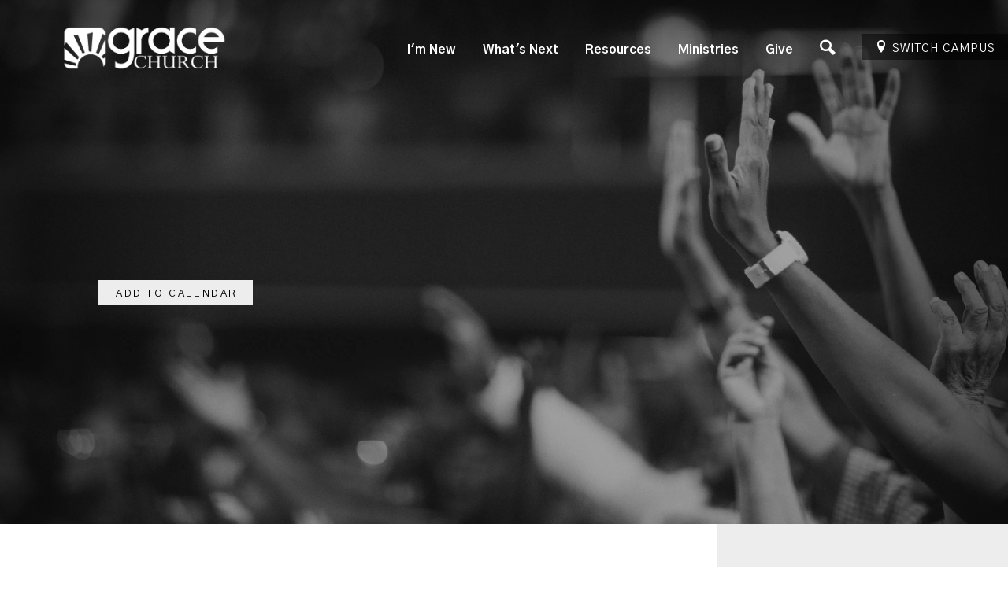

--- FILE ---
content_type: text/html; charset=UTF-8
request_url: https://www.egracechurch.com/event/3788204-2023-12-09-outdoor-movie-family-fun-night/
body_size: 43009
content:
<!DOCTYPE html>
<html class='no-js ' lang='en' xml:lang='en' data-themeid='mk040' data-cms='https://my.ekklesia360.com' data-siteid='26722' data-mapkey='AIzaSyBM8ZxXyGlDZ4oULGOjJFNvYjEJZ5um228'  data-campuses-default="cape-coral" data-campuses="cape-coral,fort-myers-central,fort-myers-shores">

<head>
<!--

Theme: MK040
Design © 2026 Monk Development, Inc. All rights reserved.
For help, see: http://help.ekklesia360.com/

-->

<meta charset="utf-8">
<meta http-equiv="X-UA-Compatible" content="IE=edge">

<title>| Grace Church</title>
<meta name="description" content="Grace Church" >

<meta property="og:site_name" content="Grace Church" >
<meta property="og:type" content="article" >
<meta property="og:title" content="| Grace Church" >
<meta property="og:url" content="https://www.egracechurch.com/event/3788204-2023-12-09-outdoor-movie-family-fun-night/" >
<meta name="twitter:card" content="summary" >
<meta name="viewport" content="width=device-width, initial-scale=1.0, maximum-scale=1.0, user-scalable=no">
<meta content="yes" name="apple-mobile-web-app-capable">

<link rel="canonical" href="https://www.egracechurch.com/event/3788204-2023-12-09-outdoor-movie-family-fun-night/" />

<link rel="manifest" href="/manifest.php">

<!-- Indicate preferred brand name for Google to display -->
<script type="application/ld+json">
{
  "@context": "http://schema.org",
  "@type": "WebSite",
  "name": "Grace Church",
  "url": "https://www.egracechurch.com"
}
</script>

<link rel="stylesheet" href="/_assets/fonts/icons/style.css?t=20211025173007" />
<link rel="stylesheet" href="/_assets/css/mk040.css?t=20211101093449" />
<link rel="stylesheet" id="override-css" href="/_assets/css/override.css?t=20211101093754" />

<!-- <link rel="apple-touch-icon" sizes="180x180" href="/apple-touch-icon.png"> -->
<!-- <link rel="icon" type="image/png" sizes="32x32" href="/favicon-32x32.png">
<link rel="icon" type="image/png" sizes="16x16" href="/favicon-16x16.png"> -->
<link rel="icon" type="image.ico" href="/favicon.ico">
<link rel="manifest" href="/manifest.php">
<!-- <link rel="mask-icon" href="/safari-pinned-tab.svg" color="#1a95aa"> -->
<meta name="msapplication-TileColor" content="#1b202c">
<meta name="theme-color" content="#ffffff">


<style>.thomas-text { font-size: 1.25rem; color: #000; position: relative; text-transform: uppercase; letter-spacing: .15em; line-height: 1; }

.r_grid{width:100%;margin:1em 0;clear:both}.r_grid .r_row{width:100%;margin-bottom:1em}.r_grid .r_row.omega{margin-bottom:0}.r_grid .clearfix:before,.r_grid .clearfix:after{content:" ";display:table}.r_grid .clearfix:after{clear:both}.r_grid .full,.r_grid .one-half,.r_grid .one-third,.r_grid .one-fourth,.r_grid .two-third,.r_grid .three-fourth,.r_grid .one-half.omega,.r_grid .one-third.omega,.r_grid .two-third.omega,.r_grid .one-fourth.omega,.r_grid .three-fourth.omega{padding-left:2.60281%;padding-right:2.60281%;width:94.79438%;float:right;margin-right:0;*margin-left:-1.66em;display:inline}.r_grid img{display:block;width:100%;height:auto;min-width:100%;max-width:100%;line-height:0;padding:0;margin:0}@media (max-width: 61.5em){.r_grid .full,.r_grid .one-half,.r_grid .one-third,.r_grid .one-fourth,.r_grid .two-third,.r_grid .three-fourth,.r_grid .one-half.omega,.r_grid .one-third.omega,.r_grid .two-third.omega,.r_grid .one-fourth.omega,.r_grid .three-fourth.omega{margin-bottom:1em}.r_grid .r_row{margin-bottom:0}}@media (min-width: 61.5em){.r_grid .full{width:100%;padding-left:0;padding-right:0;margin-left:0;margin-right:0;float:left}.r_grid .one-half{padding-left:0;padding-right:0;width:48.94268%;float:left;margin-right:2.11465%}.r_grid .one-third{padding-left:0;padding-right:0;width:31.92357%;float:left;margin-right:2.11465%}.r_grid .one-fourth{padding-left:0;padding-right:0;width:23.41401%;float:left;margin-right:2.11465%}.r_grid .two-third{padding-left:0;padding-right:0;width:65.96178%;float:left;margin-right:2.11465%}.r_grid .three-fourth{padding-left:0;padding-right:0;width:74.47134%;float:left;margin-right:2.11465%}.r_grid .one-half.omega{padding-left:0;padding-right:0;width:48.94268%;float:right;margin-right:0}.r_grid .one-third.omega{padding-left:0;padding-right:0;width:31.92357%;float:right;margin-right:0}.r_grid .one-fourth.omega{padding-left:0;padding-right:0;width:23.41401%;float:right;margin-right:0}.r_grid .two-third.omega{padding-left:0;padding-right:0;width:65.96178%;float:right;margin-right:0}.r_grid .three-fourth.omega{padding-left:0;padding-right:0;width:74.47134%;float:right;margin-right:0}}

.thomas:hover {
  opacity: 0.85;
  transition: .3s ease;
}

.google-map {
position:relative;
padding-bottom:65%; /* This is the aspect ratio */
height:0;
overflow:hidden;
}

.google-map iframe {
position:absolute;
left:0;
top:0;
width:100%!important;
height:100%!important;
}

body {
  font-size: .92rem
}

a.thomas-text-2 { color: #000; }
a.thomas-text-2:hover { color: #fff; }

.thomas-callout { background-color:#2b426b!important}

/*
article header img#imgthumbnail {
max-width:50px; 
  max-height:50px;
  display: inline-block;
}

div#groupFinder header h3 {
display:inline-block;
  padding-left:10px;
}

@media(max-width:600px){
  div#groupFinder header p.meta {
  padding-left:100px;
  }
  article header img#imgthumbnail {
max-width:85px; 
  max-height:85px;
  display: inline-block;
}
}*/

div.row#smgroup div.col-1 {
padding-right:0px;
}
.content-main #groupFinder .row {
margin-bottom:0rem;
}
@media(max-width:767px) {
  div#groupFinder div.col-1 {
  flex: 0 0 20%;
    max-width: 20%
  }
    div#groupFinder div.col-11 {
  flex: 0 0 80%;
    max-width: 80%
  }
}
@media(max-width:500px) {
  div#groupFinder div.col-1 {
  flex: 0 0 30%;
    max-width: 30%
  }
    div#groupFinder div.col-11 {
  flex: 0 0 70%;
    max-width: 70%
  }
}</style>
<script type='text/javascript' src='https://platform-api.sharethis.com/js/sharethis.js#property=5fa5736363b0cd00123cb9fe&product=inline-share-buttons' async='async'></script>
<link rel="stylesheet" href="/_assets/css/layouts/mcms_events_5.css?t=20211101091050" />
</head>

<body class="fixedheader item-detail">

<!-- DO NOT REMOVE THIS TAG. THIS IS FOR WARDROBE FEATURE -->
<div id="wardrobe_wrap">
<div id="wardrobe_wrapper" data-toggle="sticky-wardrobe">
    <div id="wardrobe_anchor"></div>
	<div id="wardrobe_wrapper_toggle_wrap"><a href="#" id="wardrobe_wrapper_toggle"></a></div>
</div>
</div>

<div id="wrap">

<header id="header">
	<div class="header py-6">
    	<div class="container">
        	<div class="row justify-content-between align-items-center">
            	<div class="logo col">
				<a href="/"><img src="https://cdn.monkplatform.com/image/[base64]/grace-church-horizontal-2021.png?fm=webp" alt="" /></a>
                </div>
                <nav class="desktop col-5 col-lg-8">
					<ul id="nav">
  <li id="nav_im-new"><a href="#">I&#039;m New</a>
    <ul>
      <li id="nav_im-new_cape-coral"><a href="#">Cape Coral</a>
        <ul>
          <li id="nav_cape_visit"><a href="/cape/visit/">Plan Your Visit</a></li>
          <li id="nav_about"><a href="/about/">About Us</a></li>
          <li id="nav_staff"><a href="/staff/">Our Staff</a></li>
          <li id="nav_cape_contact"><a href="/cape/contact/">Contact</a></li>
        </ul>
      </li>
      <li id="nav_im-new_fort-myers-central"><a href="#">Fort Myers Central</a>
        <ul>
          <li id="nav_central_visit"><a href="/central/visit/">Plan Your Visit</a></li>
          <li id="nav_about"><a href="/about/">About Us</a></li>
          <li id="nav_staff"><a href="/staff/">Our Staff</a></li>
          <li id="nav_central_contact"><a href="/central/contact/">Contact</a></li>
        </ul>
      </li>
      <li id="nav_im-new_fort-myers-shores"><a href="#">Fort Myers Shores</a>
        <ul>
          <li id="nav_shores_visit"><a href="/shores/visit/">Plan Your Visit</a></li>
          <li id="nav_about"><a href="/about/">About Us</a></li>
          <li id="nav_staff"><a href="/staff/">Our Staff</a></li>
          <li id="nav_shores_contact"><a href="/shores/contact/">Contact</a></li>
        </ul>
      </li>
    </ul>
  </li>
  <li id="nav_whats-next"><a href="#">What&#039;s Next</a>
    <ul>
      <li id="nav_whats-next_cape-coral"><a href="#">Cape Coral</a>
        <ul>
          <li id="nav_nextsteps"><a href="/nextsteps/">Next Steps</a></li>
          <li id="nav_connect"><a href="/connect/">Get Connected</a></li>
          <li id="nav_serve"><a href="/serve/">Serve</a></li>
          <li id="nav_formation"><a href="/formation/">Formation</a></li>
        </ul>
      </li>
      <li id="nav_whats-next_fort-myers-central"><a href="#">Fort Myers Central</a>
        <ul>
          <li id="nav_nextsteps"><a href="/nextsteps/">Next Steps</a></li>
          <li id="nav_serve"><a href="/serve/">Serve</a></li>
          <li id="nav_smallgroups"><a href="/smallgroups/">Small Groups</a></li>
          <li id="nav_formation"><a href="/formation/">Formation</a></li>
        </ul>
      </li>
      <li id="nav_whats-next_fort-myers-shores"><a href="#">Fort Myers Shores</a>
        <ul>
          <li id="nav_nextsteps"><a href="/nextsteps/">Next Steps</a></li>
          <li id="nav_serve"><a href="/serve/">Serve</a></li>
          <li id="nav_smallgroups"><a href="/smallgroups/">Small Groups</a></li>
          <li id="nav_formation"><a href="/formation/">Formation</a></li>
        </ul>
      </li>
    </ul>
  </li>
  <li id="nav_resources"><a href="#">Resources</a>
    <ul>
      <li id="nav_resources_cape-coral"><a href="#">Cape Coral</a>
        <ul>
          <li id="nav_sermons"><a href="/sermons/">Sermons</a></li>
          <li id="nav_the-cutting-room-floor"><a href="/the-cutting-room-floor/">Podcast</a></li>
          <li id="nav_cr-recordings"><a href="/cr-recordings/">CR Recordings</a></li>
          <li id="nav_bible"><a href="/bible/">Bible Devotions</a></li>
          <li id="nav_events"><a href="/events/">Events</a></li>
          <li id="nav_prayer"><a href="/prayer/">Prayer</a></li>
          <li id="nav_app"><a href="/app/">Grace Church App</a></li>
          <li id="nav_resources_cape-coral_mental-health"><a href="https://s3.amazonaws.com/account-media/26722/uploaded/m/0e20611788_1763744815_mental-health-resourcesweb-version-2025.docx">Mental Health</a></li>
        </ul>
      </li>
      <li id="nav_resources_fort-myers-central"><a href="#">Fort Myers Central</a>
        <ul>
          <li id="nav_sermons"><a href="/sermons/">Sermons</a></li>
          <li id="nav_the-cutting-room-floor"><a href="/the-cutting-room-floor/">Podcast</a></li>
          <li id="nav_cr-recordings"><a href="/cr-recordings/">CR Recordings</a></li>
          <li id="nav_bible"><a href="/bible/">Bible Devotions</a></li>
          <li id="nav_events"><a href="/events/">Events</a></li>
          <li id="nav_prayer"><a href="/prayer/">Prayer</a></li>
          <li id="nav_app"><a href="/app/">Grace Church App</a></li>
          <li id="nav_resources_fort-myers-central_connect-group"><a href="https://www.facebook.com/groups/547071479555107">Connect Group</a></li>
          <li id="nav_resources_fort-myers-central_mental-health"><a href="https://s3.amazonaws.com/account-media/26722/uploaded/m/0e20611788_1763744815_mental-health-resourcesweb-version-2025.docx">Mental Health</a></li>
        </ul>
      </li>
      <li id="nav_resources_fort-myers-shores"><a href="#">Fort Myers Shores</a>
        <ul>
          <li id="nav_sermons"><a href="/sermons/">Sermons</a></li>
          <li id="nav_the-cutting-room-floor"><a href="/the-cutting-room-floor/">Podcast</a></li>
          <li id="nav_cr-recordings"><a href="/cr-recordings/">CR Recordings</a></li>
          <li id="nav_bible"><a href="/bible/">Bible Devotions</a></li>
          <li id="nav_events"><a href="/events/">Events</a></li>
          <li id="nav_prayer"><a href="/prayer/">Prayer</a></li>
          <li id="nav_app"><a href="/app/">Grace Church App</a></li>
          <li id="nav_resources_fort-myers-shores_mental-health"><a href="https://s3.amazonaws.com/account-media/26722/uploaded/m/0e20611788_1763744815_mental-health-resourcesweb-version-2025.docx">Mental Health</a></li>
        </ul>
      </li>
    </ul>
  </li>
  <li id="nav_ministries"><a href="#">Ministries</a>
    <ul>
      <li id="nav_ministries_cape-coral"><a href="#">Cape Coral</a>
        <ul>
          <li id="nav_cckidz"><a href="/cckidz/">Grace Kidz</a></li>
          <li id="nav_ccyouth"><a href="/ccyouth/">Grace Youth</a></li>
          <li id="nav_youngadults"><a href="/youngadults/">Young Adults</a></li>
          <li id="nav_20s-30s-40s"><a href="/20s-30s-40s/">20s, 30s, &amp; 40s</a></li>
          <li id="nav_55"><a href="/55/">55 and Older</a></li>
          <li id="nav_recovery"><a href="/recovery/">Recovery</a></li>
          <li id="nav_missions"><a href="/missions/">Missions</a></li>
          <li id="nav_outreach"><a href="/outreach/">Outreach</a></li>
          <li id="nav_care"><a href="/care/">Care</a></li>
          <li id="nav_specialneeds"><a href="/specialneeds/">Special Needs</a>
            <ul>
              <li id="nav_ee"><a href="/ee/">Exceptional Entrepreneurs</a></li>
              <li id="nav_nighttoshine"><a href="/nighttoshine/">Night to Shine</a></li>
            </ul>
          </li>
        </ul>
      </li>
      <li id="nav_ministries_fort-myers-central"><a href="#">Fort Myers Central</a>
        <ul>
          <li id="nav_central_kidz"><a href="/central/kidz/">Grace Kidz</a></li>
          <li id="nav_recovery"><a href="/recovery/">Recovery</a></li>
          <li id="nav_missions"><a href="/missions/">Missions</a></li>
          <li id="nav_central_outreach"><a href="/central/outreach/">Outreach</a></li>
          <li id="nav_central_thrift"><a href="/central/thrift/">Thrift Store</a></li>
        </ul>
      </li>
      <li id="nav_ministries_fort-myers-shores"><a href="#">Fort Myers Shores</a>
        <ul>
          <li id="nav_shores_kidz"><a href="/shores/kidz/">Grace Kidz</a></li>
          <li id="nav_shores_youth"><a href="/shores/youth/">Grace Youth</a></li>
          <li id="nav_recovery"><a href="/recovery/">Recovery</a></li>
          <li id="nav_missions"><a href="/missions/">Missions</a></li>
          <li id="nav_shores_outreach"><a href="/shores/outreach/">Outreach</a></li>
          <li id="nav_shores_thrift"><a href="/shores/thrift/">Thrift Store</a></li>
        </ul>
      </li>
    </ul>
  </li>
  <li id="nav_give"><a href="/give/">Give</a></li>
                    <li class="mobile"><a href="#" class="mobile-toggle"><i class="icon icon-menu3"></i></a></li>
                    <li class="search"><a href="#" class="search-toggle"><i class="icon icon-search"></i></a></li>
					<li class="campus"><a href="#" class="campus-toggle"><i class="icon icon-location"></i> <span>Switch Campus</span></a></li>
                    </ul>
                    <div class="search-container">
                                <form action="/search-results/" method="get" id="searchForm" ><fieldset>
               <input type="text" id="search_term" name="keywords" value="" placeholder="Search" class="clearClick" />
               <a id="search_go" href="#" class="icon icon-arrow-right8 mcmsSearch"></a>
<input type="hidden" name="show_results" value="N%3B" />

            </fieldset></form>                    </div>
                </nav>
            </div>
        </div>
    </div><!--end .header-->
    <nav class="mobile">
        <ul id="mobilenav">
  <li id="mobilenav_im-new"><a href="#">I&#039;m New</a>
    <ul>
      <li id="mobilenav_im-new_cape-coral"><a href="#">Cape Coral</a>
        <ul>
          <li id="mobilenav_cape_visit"><a href="/cape/visit/">Plan Your Visit</a></li>
          <li id="mobilenav_about"><a href="/about/">About Us</a></li>
          <li id="mobilenav_staff"><a href="/staff/">Our Staff</a></li>
          <li id="mobilenav_cape_contact"><a href="/cape/contact/">Contact</a></li>
        </ul>
      </li>
      <li id="mobilenav_im-new_fort-myers-central"><a href="#">Fort Myers Central</a>
        <ul>
          <li id="mobilenav_central_visit"><a href="/central/visit/">Plan Your Visit</a></li>
          <li id="mobilenav_about"><a href="/about/">About Us</a></li>
          <li id="mobilenav_staff"><a href="/staff/">Our Staff</a></li>
          <li id="mobilenav_central_contact"><a href="/central/contact/">Contact</a></li>
        </ul>
      </li>
      <li id="mobilenav_im-new_fort-myers-shores"><a href="#">Fort Myers Shores</a>
        <ul>
          <li id="mobilenav_shores_visit"><a href="/shores/visit/">Plan Your Visit</a></li>
          <li id="mobilenav_about"><a href="/about/">About Us</a></li>
          <li id="mobilenav_staff"><a href="/staff/">Our Staff</a></li>
          <li id="mobilenav_shores_contact"><a href="/shores/contact/">Contact</a></li>
        </ul>
      </li>
    </ul>
  </li>
  <li id="mobilenav_whats-next"><a href="#">What&#039;s Next</a>
    <ul>
      <li id="mobilenav_whats-next_cape-coral"><a href="#">Cape Coral</a>
        <ul>
          <li id="mobilenav_nextsteps"><a href="/nextsteps/">Next Steps</a></li>
          <li id="mobilenav_connect"><a href="/connect/">Get Connected</a></li>
          <li id="mobilenav_serve"><a href="/serve/">Serve</a></li>
          <li id="mobilenav_formation"><a href="/formation/">Formation</a></li>
        </ul>
      </li>
      <li id="mobilenav_whats-next_fort-myers-central"><a href="#">Fort Myers Central</a>
        <ul>
          <li id="mobilenav_nextsteps"><a href="/nextsteps/">Next Steps</a></li>
          <li id="mobilenav_serve"><a href="/serve/">Serve</a></li>
          <li id="mobilenav_smallgroups"><a href="/smallgroups/">Small Groups</a></li>
          <li id="mobilenav_formation"><a href="/formation/">Formation</a></li>
        </ul>
      </li>
      <li id="mobilenav_whats-next_fort-myers-shores"><a href="#">Fort Myers Shores</a>
        <ul>
          <li id="mobilenav_nextsteps"><a href="/nextsteps/">Next Steps</a></li>
          <li id="mobilenav_serve"><a href="/serve/">Serve</a></li>
          <li id="mobilenav_smallgroups"><a href="/smallgroups/">Small Groups</a></li>
          <li id="mobilenav_formation"><a href="/formation/">Formation</a></li>
        </ul>
      </li>
    </ul>
  </li>
  <li id="mobilenav_resources"><a href="#">Resources</a>
    <ul>
      <li id="mobilenav_resources_cape-coral"><a href="#">Cape Coral</a>
        <ul>
          <li id="mobilenav_sermons"><a href="/sermons/">Sermons</a></li>
          <li id="mobilenav_the-cutting-room-floor"><a href="/the-cutting-room-floor/">Podcast</a></li>
          <li id="mobilenav_cr-recordings"><a href="/cr-recordings/">CR Recordings</a></li>
          <li id="mobilenav_bible"><a href="/bible/">Bible Devotions</a></li>
          <li id="mobilenav_events"><a href="/events/">Events</a></li>
          <li id="mobilenav_prayer"><a href="/prayer/">Prayer</a></li>
          <li id="mobilenav_app"><a href="/app/">Grace Church App</a></li>
          <li id="mobilenav_resources_cape-coral_mental-health"><a href="https://s3.amazonaws.com/account-media/26722/uploaded/m/0e20611788_1763744815_mental-health-resourcesweb-version-2025.docx">Mental Health</a></li>
        </ul>
      </li>
      <li id="mobilenav_resources_fort-myers-central"><a href="#">Fort Myers Central</a>
        <ul>
          <li id="mobilenav_sermons"><a href="/sermons/">Sermons</a></li>
          <li id="mobilenav_the-cutting-room-floor"><a href="/the-cutting-room-floor/">Podcast</a></li>
          <li id="mobilenav_cr-recordings"><a href="/cr-recordings/">CR Recordings</a></li>
          <li id="mobilenav_bible"><a href="/bible/">Bible Devotions</a></li>
          <li id="mobilenav_events"><a href="/events/">Events</a></li>
          <li id="mobilenav_prayer"><a href="/prayer/">Prayer</a></li>
          <li id="mobilenav_app"><a href="/app/">Grace Church App</a></li>
          <li id="mobilenav_resources_fort-myers-central_connect-group"><a href="https://www.facebook.com/groups/547071479555107">Connect Group</a></li>
          <li id="mobilenav_resources_fort-myers-central_mental-health"><a href="https://s3.amazonaws.com/account-media/26722/uploaded/m/0e20611788_1763744815_mental-health-resourcesweb-version-2025.docx">Mental Health</a></li>
        </ul>
      </li>
      <li id="mobilenav_resources_fort-myers-shores"><a href="#">Fort Myers Shores</a>
        <ul>
          <li id="mobilenav_sermons"><a href="/sermons/">Sermons</a></li>
          <li id="mobilenav_the-cutting-room-floor"><a href="/the-cutting-room-floor/">Podcast</a></li>
          <li id="mobilenav_cr-recordings"><a href="/cr-recordings/">CR Recordings</a></li>
          <li id="mobilenav_bible"><a href="/bible/">Bible Devotions</a></li>
          <li id="mobilenav_events"><a href="/events/">Events</a></li>
          <li id="mobilenav_prayer"><a href="/prayer/">Prayer</a></li>
          <li id="mobilenav_app"><a href="/app/">Grace Church App</a></li>
          <li id="mobilenav_resources_fort-myers-shores_mental-health"><a href="https://s3.amazonaws.com/account-media/26722/uploaded/m/0e20611788_1763744815_mental-health-resourcesweb-version-2025.docx">Mental Health</a></li>
        </ul>
      </li>
    </ul>
  </li>
  <li id="mobilenav_ministries"><a href="#">Ministries</a>
    <ul>
      <li id="mobilenav_ministries_cape-coral"><a href="#">Cape Coral</a>
        <ul>
          <li id="mobilenav_cckidz"><a href="/cckidz/">Grace Kidz</a></li>
          <li id="mobilenav_ccyouth"><a href="/ccyouth/">Grace Youth</a></li>
          <li id="mobilenav_youngadults"><a href="/youngadults/">Young Adults</a></li>
          <li id="mobilenav_20s-30s-40s"><a href="/20s-30s-40s/">20s, 30s, &amp; 40s</a></li>
          <li id="mobilenav_55"><a href="/55/">55 and Older</a></li>
          <li id="mobilenav_recovery"><a href="/recovery/">Recovery</a></li>
          <li id="mobilenav_missions"><a href="/missions/">Missions</a></li>
          <li id="mobilenav_outreach"><a href="/outreach/">Outreach</a></li>
          <li id="mobilenav_care"><a href="/care/">Care</a></li>
          <li id="mobilenav_specialneeds"><a href="/specialneeds/">Special Needs</a>
            <ul>
              <li id="mobilenav_ee"><a href="/ee/">Exceptional Entrepreneurs</a></li>
              <li id="mobilenav_nighttoshine"><a href="/nighttoshine/">Night to Shine</a></li>
            </ul>
          </li>
        </ul>
      </li>
      <li id="mobilenav_ministries_fort-myers-central"><a href="#">Fort Myers Central</a>
        <ul>
          <li id="mobilenav_central_kidz"><a href="/central/kidz/">Grace Kidz</a></li>
          <li id="mobilenav_recovery"><a href="/recovery/">Recovery</a></li>
          <li id="mobilenav_missions"><a href="/missions/">Missions</a></li>
          <li id="mobilenav_central_outreach"><a href="/central/outreach/">Outreach</a></li>
          <li id="mobilenav_central_thrift"><a href="/central/thrift/">Thrift Store</a></li>
        </ul>
      </li>
      <li id="mobilenav_ministries_fort-myers-shores"><a href="#">Fort Myers Shores</a>
        <ul>
          <li id="mobilenav_shores_kidz"><a href="/shores/kidz/">Grace Kidz</a></li>
          <li id="mobilenav_shores_youth"><a href="/shores/youth/">Grace Youth</a></li>
          <li id="mobilenav_recovery"><a href="/recovery/">Recovery</a></li>
          <li id="mobilenav_missions"><a href="/missions/">Missions</a></li>
          <li id="mobilenav_shores_outreach"><a href="/shores/outreach/">Outreach</a></li>
          <li id="mobilenav_shores_thrift"><a href="/shores/thrift/">Thrift Store</a></li>
        </ul>
      </li>
    </ul>
  </li>
  <li id="mobilenav_give"><a href="/give/">Give</a></li>
</ul>
    </nav>
</header><!--end #header-->
	
<div id="campus-complex-menu" class="campus-complex-menu campusC3">
    <div class="container">
    
    <a href="#" class="campus-toggle"><i class="icon icon-cancel-circle"></i></a>
    
    <div class="row">
		<div class="col-12 mb-4 dark text-center"><h2 class="mb-0">Choose Your Campus</h2></div>
   		        	
            <div class="col-12 col-lg-4 mb-8 campus-complex-col">
			<article>
            <div class="campus-image"><a href="#" class="campus-inner-toggle"><div class="campus-image-inner"><div class="campus-image-inner-align"><h2><span>Cape Coral</span></h2><p>13 SE 21st Place<br>Cape Coral, FL 33990</p></div></div><img src="https://cdn.monkplatform.com/image/[base64]/cape-campus-exterior-2024-thumb.jpg?fm=webp" alt="" /></a></div>            <div class="campus-complex-col-inner"> 
            <h2>Cape Coral</h2>
            <h5>Address</h5><p>13 SE 21st Place<br>Cape Coral, FL 33990</p><h5 class="sep">Contact</h5><p>(239) 574-7161</p><p class="more"><a href="#" class="set-campus btn btn-default btn-sm btn-block" data-campus="cape-coral"><span class="sub">Set as Home Campus</span></a><a href="/cape/visit" class="btn btn-primary btn-sm btn-block" data-link="/cape/visit" data-campus="cape-coral">More Info</a></p>            </div>
			</article>
            </div>
                	
            <div class="col-12 col-lg-4 mb-8 campus-complex-col">
			<article>
            <div class="campus-image"><a href="#" class="campus-inner-toggle"><div class="campus-image-inner"><div class="campus-image-inner-align"><h2><span>Fort Myers Central</span></h2><p>2415 Grand Ave<br>Fort Myers, FL 33901</p></div></div><img src="https://cdn.monkplatform.com/image/[base64]/central-thumb-2024.jpg?fm=webp" alt="" /></a></div>            <div class="campus-complex-col-inner"> 
            <h2>Fort Myers Central</h2>
            <h5>Address</h5><p>2415 Grand Ave<br>Fort Myers, FL 33901</p><h5 class="sep">Contact</h5><p>(239) 334-3160</p><p class="more"><a href="#" class="set-campus btn btn-default btn-sm btn-block" data-campus="fort-myers-central"><span class="sub">Set as Home Campus</span></a><a href="/central/visit" class="btn btn-primary btn-sm btn-block" data-link="/central/visit" data-campus="fort-myers-central">More Info</a></p>            </div>
			</article>
            </div>
                	
            <div class="col-12 col-lg-4 mb-8 campus-complex-col">
			<article>
            <div class="campus-image"><a href="#" class="campus-inner-toggle"><div class="campus-image-inner"><div class="campus-image-inner-align"><h2><span>Fort Myers Shores</span></h2><p>14036 Matanzas Drive<br>Fort Myers, FL 33905</p></div></div><img src="https://cdn.monkplatform.com/image/[base64]/shores-campus-selector.jpg?fm=webp" alt="" /></a></div>            <div class="campus-complex-col-inner"> 
            <h2>Fort Myers Shores</h2>
            <h5>Address</h5><p>14036 Matanzas Drive<br>Fort Myers, FL 33905</p><h5 class="sep">Contact</h5><p>(239) 694-2797</p><p class="more"><a href="#" class="set-campus btn btn-default btn-sm btn-block" data-campus="fort-myers-shores"><span class="sub">Set as Home Campus</span></a><a href="/shores/visit" class="btn btn-primary btn-sm btn-block" data-link="/shores/visit" data-campus="fort-myers-shores">More Info</a></p>            </div>
			</article>
            </div>
        				<div class="col-12 pb-4 dark text-center"><p class="mb-0"><a href="#" class="set-campus btn btn-primary btn-sm" data-link="/cape-coral" data-campus="cape-coral">Not Sure? Start Here</a></p></div>
		    </div>
    </div>    
    </div><div id="billboard" class="dark hasbillboard hastext " style="background-image: url(https://cdn.monkplatform.com/image/[base64]/events-header-default-03.jpg?fm=webp);"><div class="text"><div class="container"><div class="inner"><div class="row no-gutters"><div id="events5-detail-billboard" class="col-12 col-lg row align-items-center"><div class="col-12 dark text-left"><div class="py-6 px-8"><h1></h1><div class="row mt-6"><div class="col-12 col-sm"><p class="add-to-calendar m-0"><a class="btn btn-primary btn-xs" href="">Add to Calendar</a></p></div></div></div></div></div></div></div></div></div><!--end .text--></div><!--end #billboard--><!-- CAMPUS CATEGORIESarray(3) {
  [0]=>
  array(6) {
    ["title"]=>
    string(10) "Cape Coral"
    ["email"]=>
    string(0) ""
    ["slug"]=>
    string(10) "cape-coral"
    ["description"]=>
    string(0) ""
    ["privacy"]=>
    string(6) "public"
    ["type"]=>
    string(0) ""
  }
  [1]=>
  array(6) {
    ["title"]=>
    string(18) "Fort Myers Central"
    ["email"]=>
    string(0) ""
    ["slug"]=>
    string(18) "fort-myers-central"
    ["description"]=>
    string(0) ""
    ["privacy"]=>
    string(6) "public"
    ["type"]=>
    string(0) ""
  }
  [2]=>
  array(6) {
    ["title"]=>
    string(17) "Fort Myers Shores"
    ["email"]=>
    string(0) ""
    ["slug"]=>
    string(17) "fort-myers-shores"
    ["description"]=>
    string(0) ""
    ["privacy"]=>
    string(6) "public"
    ["type"]=>
    string(0) ""
  }
}
-->
<div id="content" class="events5-detail">
	    <div class="container">		
        <div class="row">
            <div class="col-12 col-lg-8 py-8 py-lg-11 content-main">
            <div class="events5-detail-title"><div class="events5-detail-title-heading"><h3>About the Event</h3></div></div>            </div><!--end .content-main-->
			<div class="col-12 col-lg-3 offset-lg-1 py-8 py-lg-11 content-sidebar">
				<section class="content-sidebar-section">
				<div class="events5-detail-meta">
				<h5 class="mb-1"><i class="icon icon-calendar"></i> Event Date/Time</h5><p>,  at </p><h5 class="mb-1"><i class="icon icon-childcare"></i> Childcare</h5><p class="mb-0">No</p>				</div>

				<p class="mt-6 mb-0"><a href="javascript:history.back();" class="more-link left">Previous Page</a></p>
				</section>
            </div><!--end .main-sidebar-->
        </div><!--end .row-->
		    </div><!--end .container-->
</div><!--end #content-->



<footer id="footer">
	<section id="csec-footer-newsletter-cape-coral" class="content-section is-footer"><div class="content-section-inner  py-9 " style=" background-color: #ededed;"><div class='container'><div class="content-text"><div id="newsletter-wrap"><div class="heading"><h2>Download the Grace Church App</h2></div><div style="margin: auto;"><div style="max-width: 100%;" class="newsletter"><a href="https://itunes.apple.com/us/app/id557417656?mt=8&amp;uo=4"><img style="max-height: 25px; margin-right: 0px; margin-left: 0px;" class="thomas" alt="" src="https://cdn.monkplatform.com/image/[base64]/apple-black-logo.png?fm=webp" width="auto" height="auto"></a> <a href="https://play.google.com/store/apps/details?id=com.subsplash.thechurchapp.graceunitedmethodistchurch&amp;referrer=utm_source%3Dsubsplash%26utm_content%3DeyJoYW5kbGVyIjoiYXBwIiwiYXBwa2V5IjoiNVFHMkZXIn0="><img style="max-height: 25px; margin-left: 35px;" class="thomas" alt="" src="https://cdn.monkplatform.com/image/[base64]/google-play-logo.png?fm=webp" width="auto" height="auto"></a><a href="https://www.amazon.com/gp/mas/dl/android?p=com.subsplash.thechurchapp.graceunitedmethodistchurch"><img style="max-height: 25px; margin-left: 35px;" class="thomas" alt="" src="https://cdn.monkplatform.com/image/[base64]/amazon-logo-icon.png?fm=webp" width="auto" height="auto"></a><a href="https://channelstore.roku.com/details/236700"><img style="max-height: 25px; margin-left: 35px;" class="thomas" alt="" src="https://cdn.monkplatform.com/image/[base64]/roku-logo-icon.png?fm=webp" width="auto" height="auto"></a></div></div></div></div></div></div><!--end content section--></section><!--end content section--><section id="csec-footer-links-cape-coral" class="content-section is-footer"><div class="content-section-inner  py-7  dark" style=" background-color: #00a6d4;"><div class='container'><div class="content-text"><div><div class='widget iconlinks small-sec-padding'><ul><li><a href='/cape/visit' class='pos-1'><i class='icon icon-location'></i><span>Visit</span></a></li><li><a href='/events' class='pos-2'><i class='icon icon-calendar4'></i><span>Events</span></a></li><li><a href='/sermons' class='pos-3'><i class='icon icon-display3'></i><span>Sermons</span></a></li><li><a href='/give' class='pos-4'><i class='icon icon-credit-card'></i><span>Give</span></a></li></ul></div></div></div></div></div><!--end content section--></section><!--end content section-->	<div class="btm py-6 py-lg-8">
    	<div class="container">
        	<div class="row justify-content-between align-items-center">
            	<div class="logo col-4 col-lg-3">
				<a href="/"><img src="https://cdn.monkplatform.com/image/[base64]/grace-church-horizontal-2021.png?fm=webp" alt="" /></a>
                </div>
                <div class="social col-8 col-lg-3 order-lg-last">
                	<ul>
                	<li class="pl-3 pl-lg-4 social-links"><a target="_blank" href="https://www.facebook.com/egracechurch" title="Visit us on Facebook"><i class="icon icon-facebook"></i></a></li><li class="pl-3 pl-lg-4 social-links"><a target="_blank" href="https://www.twitter.com/egracechurch" title="Visit us on Twitter"><i class="icon icon-twitter"></i></a></li><li class="pl-3 pl-lg-4 social-links"><a target="_blank" href="https://www.instagram.com/egracechurch" title="Visit us on Instagram"><i class="icon icon-instagram"></i></a></li><li class="pl-3 pl-lg-4 social-links"><a target="_blank" href="https://www.youtube.com/c/egracechurch" title="Visit us on YouTube"><i class="icon icon-youtube"></i></a></li>                    </ul>
                </div>
                <div class="contact col-12 col-lg-6">
                	 <p>
                      <a href="http://maps.google.com/maps?q=13 SE 21st Place, Cape Coral, FL US 33990" target="_blank">13 SE 21st Place, Cape Coral, FL US 33990</a><span class="px-3">|</span>(239) 574-7161<span class="px-3">|</span>                     	Copyright &copy; 2026 Grace Church						<br />
						<a href="https://www.egracechurch.com/privacy-policy/" target="_blank">Privacy Policy</a>

                     </p>
                </div>
            </div>
            <div class="row pt-6 pt-lg-8">
                <div class="col-12 text-center">
                <div id="vendor-tagline"><a class="e360" href="http://www.ekklesia360.com" title="Ekklesia 360 | Web Development &amp; CMS" target="_blank">Ekklesia 360</a><link rel="stylesheet" href="https://ac4a520296325a5a5c07-0a472ea4150c51ae909674b95aefd8cc.ssl.cf1.rackcdn.com/theme/css/tagline-e360.css
"/><script src="https://ac4a520296325a5a5c07-0a472ea4150c51ae909674b95aefd8cc.ssl.cf1.rackcdn.com/theme/js/setLuminanceClass.js"></script></div>
                </div>
            </div>
        </div>
    </div><!--end .btm-->
</footer><!--end #footer--> 
</div><!--end #wrap-->

<script src="/_assets/js/lib/jquery.min.js"></script>

<script src='https://maps.googleapis.com/maps/api/js?key=AIzaSyBM8ZxXyGlDZ4oULGOjJFNvYjEJZ5um228'></script><script src="/_assets/js/lib/infobox.js"></script>
<script src="https://cdn.plyr.io/3.6.4/plyr.js"></script><script src="/_assets/js/lib/ofi.min.js"></script>
<script src="/_assets/js/lib/jarallax.min.js"></script>
<script src="/_assets/js/lib/jarallax-lax.min.js"></script>
<script src="/_assets/js/lib/plugins.js"></script>
<script src="/_assets/js/monk/helpers/notice.js"></script>
<script src="/_assets/js/monk/main.js"></script>

<script src="https://my.ekklesia360.com/Clients/monkcms-dev.js"></script>
<!--<script src="http://shared.ekk360.com/theme/js/theme-common.js"></script>-->


<script src="/_assets/js/monk/pwa/main.js" defer></script>

<script src="/_assets/js/monk/layouts/mcms_events_5.js"></script>


<script type="text/javascript">

	var infoBox = new InfoBox();

	//setting variables
	var 	locations = new Array(),
			lat,
			lng,
			address,
			locationHTML,
			mapOptions,
			mapCenter,
			marker,
			markers = [],
			baseZoom,
			maxZoom;


		var icon = {			
			path: 'M6.9,0C3.1,0,0,3.1,0,6.9C0,13.8,6.9,22,6.9,22s6.9-8.2,6.9-15.1C13.8,3.1,10.7,0,6.9,0z M6.9,11c-2.3,0-4.1-1.8-4.1-4.1	s1.8-4.1,4.1-4.1S11,4.6,11,6.9S9.2,11,6.9,11z',
			fillColor: '#4072d7',
			fillOpacity: 1,
			anchor: new google.maps.Point(0,0),
			strokeWeight: 0,
			scale: 1
		};

		baseZoom = 8;
		maxZoom = 13;

		
	//setup bounds
	var bounds = new google.maps.LatLngBounds();

	console.log(locations);

//build map
function buildMap() {
	var hasLocations = false;

	if(locations.length > 0) {
		hasLocations = true;
	}

	infowindow = new google.maps.InfoWindow({
      content: 'loading...'
  	});

	mapCenter = getCenter(locations);

	//map options
	mapOptions = {
        center: new google.maps.LatLng(0, 0),
        zoom: baseZoom,
        mapTypeId: google.maps.MapTypeId.ROADMAP,
        mapTypeControl: false,
        scrollwheel: false,
		//draggable: false,
        keyboardShortcuts: false,
		fullscreenControl: false,
		disableDefaultUI: true,
		styles:[{"featureType":"water","elementType":"geometry","stylers":[{"color":"#e9e9e9"},{"lightness":17}]},{"featureType":"landscape","elementType":"geometry","stylers":[{"color":"#f5f5f5"},{"lightness":20}]},{"featureType":"road.highway","elementType":"geometry.fill","stylers":[{"color":"#ffffff"},{"lightness":17}]},{"featureType":"road.highway","elementType":"geometry.stroke","stylers":[{"color":"#ffffff"},{"lightness":29},{"weight":0.2}]},{"featureType":"road.arterial","elementType":"geometry","stylers":[{"color":"#ffffff"},{"lightness":18}]},{"featureType":"road.local","elementType":"geometry","stylers":[{"color":"#ffffff"},{"lightness":16}]},{"featureType":"poi","elementType":"geometry","stylers":[{"color":"#f5f5f5"},{"lightness":21}]},{"featureType":"poi.park","elementType":"geometry","stylers":[{"color":"#dedede"},{"lightness":21}]},{"elementType":"labels.text.stroke","stylers":[{"visibility":"on"},{"color":"#ffffff"},{"lightness":16}]},{"elementType":"labels.text.fill","stylers":[{"saturation":36},{"color":"#333333"},{"lightness":40}]},{"elementType":"labels.icon","stylers":[{"visibility":"off"}]},{"featureType":"transit","elementType":"geometry","stylers":[{"color":"#f2f2f2"},{"lightness":19}]},{"featureType":"administrative","elementType":"geometry.fill","stylers":[{"color":"#fefefe"},{"lightness":20}]},{"featureType":"administrative","elementType":"geometry.stroke","stylers":[{"color":"#fefefe"},{"lightness":17},{"weight":1.2}]}]
    };

	window.map = new google.maps.Map(document.getElementById("events5_map"), mapOptions);

	//if locations markers
	if(hasLocations){

		  var infoBoxOptions = {
				disableAutoPan: false,
				//maxWidth: 260,
				alignBottom: true,
				pixelOffset: new google.maps.Size(-123, -16),
				zIndex: null,
				boxStyle: {
				  width: '260px',
				},
				closeBoxMargin: '0px',
				closeBoxURL: '/_assets/img/maps/square_delete_dark.svg',
				infoBoxClearance: new google.maps.Size(0, 0),
				isHidden: false,
				pane: 'floatPane',
				disableAutoPan: true,
				enableEventPropagation: false
			};

		  // Build markers
		  for (i = 0; i < locations.length; i++) {
			(function(){

			  var latlng = new google.maps.LatLng(locations[i][0], locations[i][1]);

			  bounds.extend(latlng);

			  var marker = new google.maps.Marker({
				  position: latlng,
				  map: map,
				  icon: icon,
				  content: locations[i][3],
				  title: locations[i][2],
			  });

			  google.maps.event.addListener(marker, 'click', function() {
				infoBox.close();
				infoBox.setOptions(infoBoxOptions);
				infoBox.setContent(marker.content);
				infoBox.open(map,marker);
				map.setCenter(marker.getPosition());
				map.setZoom(maxZoom);
			  });

			  google.maps.event.addListener(map, 'click', function() {
				infoBox.close();
				map.setCenter(bounds.getCenter());
				map.fitBounds(bounds);
				map.setZoom(baseZoom);
			  });

			  markers.push(marker);
			})();
		  }

		map.setCenter(bounds.getCenter(locations));
		map.fitBounds(bounds);
	}


}//end buildMap

function getCenter(locations){
    var tLat = 0.0
    var tLng = 0.0;
    for (i = 0; i < locations.length; i++) {
        tLat += locations[i][0];
        tLng += locations[i][1];
    }
    cLat = tLat/i;
    cLng = tLng/i;
	return new google.maps.LatLng(cLat, cLng);
}

jQuery(function($){
	buildMap();
	//for detail view
	if($("#events5-detail-map").length){
		$("#events5-map-wrap").appendTo("#events5-detail-map");
	}
});

</script>

<div id="events5-map-wrap">
<div id="events5-map">
	<div id="events5_map"></div>
</div>
</div>
<!-- Global site tag (gtag.js) - Google Analytics -->
<script async src="https://www.googletagmanager.com/gtag/js?id=UA-12457183-1"></script>
<script>
  window.dataLayer = window.dataLayer || [];
  function gtag(){dataLayer.push(arguments);}
  gtag('js', new Date());

  gtag('config', 'UA-12457183-1');
</script>
</body>
</html>


--- FILE ---
content_type: text/css
request_url: https://www.egracechurch.com/_assets/css/mk040.css?t=20211101093449
body_size: 261524
content:
c@charset "UTF-8";
/*

**MK040 Base Colors**

$white:       #fff;
$gray-100:    #f7f7f7;
$gray-200:    #ededed;
$gray-300:    #dee2e6;
$gray-400:    #ced4da;
$gray-500:    #adb5bd;
$gray-600:    #6c757d;
$gray-700:    #4b4b4b;
$gray-800:    #3a3a3a;
$gray-900:    #1c1c1c;
$black:       #000;

$blue:        #4174db;
$blue-light:  #739ff8;


**MK040 Index**

i01 - reboot
i02 - wrap
i03 - typography
i04 - buttons - bootstrap 4 buttons have been updated to bootstrap 3 for the editor
i05 - tables
i06 - code
i07 - forms
i08 - header
i09 - mobilenav
i10 - billboard
i11 - slick
i12 - filters
i13 - pagination
i14 - grid
i15 - utilities
i16 - subnav
i17 - sections
i18 - share
i19 - snippets
i20 - monklets/widgets
i21 - footer
i22 - colorbox
i23 - light gallery
i24 - plyr

*/
/*i01 - reboot*/
* { -webkit-overflow-scrolling: touch; }

*, *::before, *::after { box-sizing: border-box; }

html { font-family: sans-serif; line-height: 1.15; -webkit-text-size-adjust: 100%; -ms-text-size-adjust: 100%; -ms-overflow-style: scrollbar; -webkit-tap-highlight-color: rgba(0, 0, 0, 0); }

@-ms-viewport { width: device-width; }

article, aside, figcaption, figure, footer, header, hgroup, main, nav, section { display: block; }

body { margin: 0; text-align: left; overflow-y: scroll; -webkit-overflow-scrolling: touch; }

[tabindex="-1"]:focus { outline: 0 !important; }

hr { box-sizing: content-box; height: 0; overflow: visible; }

h1, h2, h3, h4, h5, h6 { margin: 0; }

p { margin: 0; }

abbr[title], abbr[data-original-title] { text-decoration: underline; text-decoration: underline dotted; cursor: help; border-bottom: 0; }

address { margin-bottom: 1rem; font-style: normal; line-height: inherit; }

ol, ul, dl { margin-top: 0; margin-bottom: 1rem; }

ol ol, ul ul, ol ul, ul ol { margin-bottom: 0; }

dt { font-weight: 700; }

dd { margin-bottom: .5rem; margin-left: 0; }

blockquote { margin: 0 0 1rem; }

dfn { font-style: italic; }

b, strong { font-weight: bolder; }

small { font-size: 80%; }

sub, sup { position: relative; font-size: 75%; line-height: 0; vertical-align: baseline; }

sub { bottom: -.25em; }

sup { top: -.5em; }

a { background-color: transparent; -webkit-text-decoration-skip: objects; }

a:not([href]):not([tabindex]) { color: inherit; text-decoration: none; }

a:not([href]):not([tabindex]):hover, a:not([href]):not([tabindex]):focus { color: inherit; text-decoration: none; }

a:not([href]):not([tabindex]):focus { outline: 0; }

pre, code, kbd, samp { font-family: SFMono-Regular, Menlo, Monaco, Consolas, "Liberation Mono", "Courier New", monospace; font-size: 1em; }

pre { margin-top: 0; margin-bottom: 1rem; overflow: auto; -ms-overflow-style: scrollbar; }

figure { margin: 0 0 1rem; }

img { vertical-align: middle; max-width: 100%; border-style: none; }

svg { overflow: hidden; vertical-align: middle; }

table { border-collapse: collapse; }

caption { padding-top: 0.75rem; padding-bottom: 0.75rem; text-align: left; caption-side: bottom; }

th { text-align: inherit; }

label { display: inline-block; }

button { border-radius: 0; }

button:focus { outline: 1px dotted; outline: 5px auto -webkit-focus-ring-color; }

input, button, select, optgroup, textarea { margin: 0; font-family: inherit; font-size: inherit; line-height: inherit; }

button, input { overflow: visible; }

button, select { text-transform: none; }

button, html [type="button"], [type="reset"], [type="submit"] { -webkit-appearance: button; }

button::-moz-focus-inner, [type="button"]::-moz-focus-inner, [type="reset"]::-moz-focus-inner, [type="submit"]::-moz-focus-inner { padding: 0; border-style: none; }

input[type="radio"], input[type="checkbox"] { box-sizing: border-box; padding: 0; }

input[type="date"], input[type="time"], input[type="datetime-local"], input[type="month"] { -webkit-appearance: listbox; }

textarea { overflow: auto; resize: vertical; }

fieldset { min-width: 0; padding: 0; margin: 0; border: 0; }

legend { display: block; width: 100%; max-width: 100%; padding: 0; margin-bottom: .5rem; font-size: 1.5rem; line-height: inherit; color: inherit; white-space: normal; }

progress { vertical-align: baseline; }

[type="number"]::-webkit-inner-spin-button, [type="number"]::-webkit-outer-spin-button { height: auto; }

[type="search"] { outline-offset: -2px; -webkit-appearance: none; }

[type="search"]::-webkit-search-cancel-button, [type="search"]::-webkit-search-decoration { -webkit-appearance: none; }

::-webkit-file-upload-button { font: inherit; -webkit-appearance: button; }

output { display: inline-block; }

summary { display: list-item; cursor: pointer; }

template { display: none; }

[hidden] { display: none !important; }

/*i02 - wrap*/
#wrap { width: 100%; position: relative; overflow: hidden; }

#wrap:before { content: ""; position: fixed; top: 0; left: 0; width: 100%; height: 100%; background-color: #000; background-image: url(/_assets/img/loaders/preloader-white.svg); background-size: 100px 100px; background-position: center center; background-repeat: no-repeat; opacity: 1; visibility: visible; z-index: 1020; transition: all 0.2s ease-in-out .2s; }

html.loaded #wrap:before { opacity: 0 !important; z-index: -1 !important; visibility: hidden !important; }

/*i03 - typography*/
body { font-size: .875rem; font-weight: 400; line-height: 1.6; color: #000; background-color: #fff; -webkit-font-smoothing: antialiased !important; -moz-osx-font-smoothing: grayscale !important; font-smoothing: antialiased !important; }

a { color: #4072d7; text-decoration: none; transition: all 0.2s ease-in-out; }

a:hover { color: #739ff8; text-decoration: none; outline: none; box-shadow: none; }

h1, h2, h3, h4, h5, h6, .h1, .h2, .h3, .h4, .h5, .h6 { font-weight: 700; color: #000; line-height: 1.3; margin-bottom: .65rem; position: relative; }

h1, .h1 { font-size: 1.75rem; text-transform: uppercase; }

@media (min-width: 768px) { h1, .h1 { font-size: 3rem; } }

h1.page-title, .h1.page-title { margin-bottom: 3rem; }

h1.section-heading, .h1.section-heading { line-height: 1; font-size: 2.5rem; }

@media (min-width: 1200px) { h1.section-heading, .h1.section-heading { font-size: 6.25rem; margin-bottom: 1.25rem; } }

h2, .h2 { font-size: 1.5rem; }

h3, .h3 { font-size: 1.25rem; }

h4, .h4 { font-size: 1.125rem; }

h4.section-subheading, .h4.section-subheading { font-weight: 400; line-height: 1; text-transform: uppercase; margin-bottom: 1.5rem !important; }

h4.section-subheading span, .h4.section-subheading span { display: inline-block; padding: .6rem .8rem .3rem 1.1rem; line-height: 1.2; background-color: #4072d7; color: #fff; letter-spacing: .2em; font-weight: 300; }

@media (min-width: 1200px) { h4.section-subheading span, .h4.section-subheading span { padding-right: .66rem; letter-spacing: .34em; } }

h5, .h5 { font-size: 1rem; }

h6, .h6 { font-size: .9375rem; }

p { margin-bottom: 2rem; }

ul, ol { margin-bottom: 2rem; padding-left: 2rem; }

ul li, ol li { margin-bottom: 1rem; }

hr { margin-top: 2rem; margin-bottom: 2rem; border: 0; border-top: 2px solid #000; }

blockquote { display: block; position: relative; margin: 4rem 0; padding: 2rem 3.5rem 1.35rem; line-height: 1.4; font-size: 1.5rem; text-align: left; font-weight: 700; font-style: normal; color: #000; quotes: "“" "”" "‘" "’"; border: 0; background-color: #ededed; }

blockquote .rellax-it { position: absolute; left: -400%; bottom: 30%; width: 425%; height: 60%; border: 2px solid #000; z-index: -1; }

@media (min-width: 992px) { blockquote .rellax-it { height: 100%; bottom: -15%; } }

blockquote:before { content: open-quote; line-height: 0.1em; font-weight: 400; }

blockquote:after { content: close-quote; line-height: 0.1em; font-weight: 400; }

blockquote p { display: inline; padding: 0; margin: 0; line-height: inherit; font-size: inherit; font-family: inherit; }

.dark { color: #fff; }

.dark h1, .dark h2, .dark h3, .dark h4, .dark h5, .dark h6, .dark .h1, .dark .h2, .dark .h3, .dark .h4, .dark .h5, .dark .h6 { color: #fff; }

.dark blockquote { color: #fff; background-color: #4b4b4b; }

.dark blockquote .rellax-it { border-color: #fff; }

.dark hr { margin-top: 2rem; margin-bottom: 2rem; border: 0; border-top-color: #fff; }

/*i04 - buttons - bootstrap 4 buttons have been updated to bootstrap 3 for the editor*/
.monkForm input[type=submit], .comments form #comment-submit, .btn, .event-buttons a.thickbox, .btn-span, .btn-add a { display: inline-block; font-weight: 400; line-height: 1.25; text-align: center; vertical-align: middle; -webkit-user-select: none; -moz-user-select: none; -ms-user-select: none; user-select: none; padding: 1.125rem 1.55rem .875rem 1.75rem; margin: 0 1rem .5rem 0; font-size: .9125rem; border-radius: none; text-transform: uppercase; transition: all 0.2s ease-in-out; background-color: transparent; border: 2px solid transparent; letter-spacing: .2em; cursor: pointer; }

.monkForm input[type=submit]:last-child, .comments form #comment-submit:last-child, .btn:last-child, .event-buttons a.thickbox:last-child, .btn-span:last-child, .btn-add a:last-child { margin-right: 0; }

@media (min-width: 768px) { .monkForm input[type=submit], .comments form #comment-submit, .btn, .event-buttons a.thickbox, .btn-span, .btn-add a { padding: 1.25rem 1.925rem .9rem 2.125rem; font-size: 1.125rem; } }

.btn-add a, .btn-span { margin: 0; }

/* .btn .icon:first-child { margin-right: .25rem; }

.btn .icon:last-child { margin-left: .25rem; } */

.btn .icon { margin: 0 .25em; }

.btn:focus, .btn:hover { text-decoration: none; outline: none; box-shadow: none; }

.btn:focus, .btn.focus { outline: none; box-shadow: none; }

.btn.disabled, .btn:disabled { cursor: not-allowed; opacity: .65; }

.btn:active, .btn.active { background-image: none; }

a.btn.disabled, fieldset[disabled] a.btn { pointer-events: none; }

.btn-default { color: #4072d7; background-color: transparent; border-color: #000; }

.btn-default:hover { color: #fff; background-color: #000; border-color: #000; }

.btn-primary, .btn-add a, .btn-span, .event-buttons a.thickbox { color: #000; background-color: #ededed; border-color: #ededed; }

.btn-primary:hover, .btn-add a:hover, .btn-span:hover, .event-buttons a.thickbox:hover { color: #fff; background-color: #000; border-color: #000; }

.monkForm input[type=submit], .comments form #comment-submit, .btn-success, .btn-add.success a { color: #fff; background-color: #4072d7; border-color: #4072d7; }

.monkForm input[type=submit]:hover, .comments form #comment-submit:hover, .btn-success:hover, .btn-add.success a:hover { color: #fff; background-color: #739ff8; border-color: #739ff8; }

.btn-info { color: #4072d7; background-color: transparent; border-color: #4072d7; }

.btn-info:hover { color: #fff; background-color: #4072d7; border-color: #4072d7; }

.btn-warning { color: #fff; background-color: #000; border-color: #000; }

.btn-warning:hover { color: #fff; background-color: #4072d7; border-color: #4072d7; }

.btn-danger { color: #000; background-color: transparent; border-color: #000; }

.btn-danger:hover { color: #fff; background-color: #000; border-color: #000; }

.btn-lg, .btn-add.lg a { font-size: 1.125rem; }

@media (min-width: 768px) { .btn-lg { font-size: 1.25rem; padding: 1.75rem 2.8rem 1.35rem 3rem; } }

.monkForm input[type=submit], .comments form #comment-submit, .btn-sm, .btn-add.sm a { font-size: 1rem; padding: .9rem 1.3rem .685rem 1.5rem; }

.btn-xs, .btn-add.xs a { font-size: .8125rem; padding: .5rem 1.05rem .25rem 1.25rem; }

.btn-block { display: block; width: 100%; padding-left: 0 !important; padding-right: 0 !important; margin-left: 0 !important; margin-right: 0 !important; }

.btn-block + .btn-block { margin-top: 0.5rem; }

.more-link { font-size: .9125rem; color: #000; position: relative; text-transform: uppercase; letter-spacing: .15em; line-height: 1; }

@media (min-width: 992px) { .more-link { font-size: 1.125rem; letter-spacing: .3em; } }

.more-link:after { font-family: 'icons' !important; content: "\ede8"; speak: none; font-style: normal; font-weight: normal; font-variant: normal; text-transform: none; line-height: 1; -webkit-font-smoothing: antialiased; -moz-osx-font-smoothing: grayscale; margin-left: .5rem; }

.more-link:hover { color: #4072d7; }

.more-link.left:after { display: none; }

.more-link.left:before { font-family: 'icons' !important; content: "\edea"; speak: none; font-style: normal; font-weight: normal; font-variant: normal; text-transform: none; line-height: 1; -webkit-font-smoothing: antialiased; -moz-osx-font-smoothing: grayscale; margin-right: .5rem; vertical-align: -1px; }

.dark .btn-default { color: #fff; background-color: transparent; border-color: #fff; }

.dark .btn-default:hover { color: #4072d7; background-color: #fff; border-color: #fff; }

.dark .event-buttons a.thickbox, .dark .btn-primary, .dark .btn-add a, .dark .btn-span { color: #000; background-color: #ededed; border-color: #ededed; }

.dark .event-buttons a.thickbox:hover, .dark .btn-primary:hover, .dark .btn-add a:hover, .dark .btn-span:hover { color: #000; background-color: #fff; border-color: #fff; }

.dark .monkForm input[type=submit], .dark .btn-success, .dark .btn-add.success a { color: #fff; background-color: #4072d7; border-color: #4072d7; }

.dark .monkForm input[type=submit]:hover, .dark .btn-success:hover, .dark .btn-add.success a:hover { color: #fff; background-color: #739ff8; border-color: #739ff8; }

.dark .btn-info { color: #4072d7; background-color: transparent; border-color: #4072d7; }

.dark .btn-info:hover { color: #fff; background-color: #4072d7; border-color: #4072d7; }

.dark .btn-warning { color: #fff; background-color: #4b4b4b; border-color: #4b4b4b; }

.dark .btn-warning:hover { color: #fff; background-color: #4072d7; border-color: #4072d7; }

.dark .btn-danger { color: #4b4b4b; background-color: transparent; border-color: #4b4b4b; }

.dark .btn-danger:hover { color: #fff; background-color: #4b4b4b; border-color: #4b4b4b; }

.dark .more-link { color: #fff; }

.dark .more-link:hover { color: #4072d7; }

/*i05 - tables*/
table { margin: 0 0 40px 0; border-collapse: separate; width: 99%; }

table caption { font-weight: 700; font-size: 1.5em; padding: .85em; text-align: left; background: none; }

table th { font-weight: 400; font-size: 1.25em; padding: 1em; text-transform: uppercase; }

table td { padding: 1em; line-height: 1.125em; background-color: transparent; }

table td p { font-size: inherit; margin: 0; }

@media (min-width: 992px) { table.responsive { margin-bottom: 0; }
  .pinned { position: absolute; left: 0; top: 0; background: #fff; width: 35%; overflow: hidden; overflow-x: scroll; border-right: 1px solid #999999; border-left: 1px solid #999999; }
  .pinned table { margin: 0; border-right: none; border-left: none; width: 100%; }
  .pinned table caption { text-indent: -9999px; }
  .pinned table th, .pinned table td { white-space: nowrap; }
  .pinned td:last-child { border-bottom: 0; }
  .scrollable table { margin: 0; }
  div.table-wrapper { position: relative; margin-bottom: 20px; overflow: hidden; }
  div.table-wrapper div.scrollable { margin-left: 35%; }
  div.table-wrapper div.scrollable { overflow: scroll; overflow-y: hidden; }
  table.responsive td, table.responsive th { position: relative; white-space: nowrap; overflow: hidden; }
  table.responsive th:first-child, table.responsive td:first-child, table.responsive td:first-child, table.responsive.pinned td { display: none; } }

/*i06 - code*/
code { font-size: 87.5%; color: #e83e8c; word-break: break-word; }

a > code { color: inherit; }

kbd { padding: 0.2rem 0.4rem; font-size: 87.5%; color: #fff; background-color: #1c1c1c; border-radius: 0.2rem; }

kbd kbd { padding: 0; font-size: 100%; font-weight: 700; }

pre { display: block; font-size: 87.5%; color: #1c1c1c; }

pre code { font-size: inherit; color: inherit; word-break: normal; }

.pre-scrollable { max-height: 340px; overflow-y: scroll; }

/*i07 - forms*/
.monkForm { margin: 0 0 2rem 0; padding: 0 10px 40px 10px; color: #000; background-color: #ededed; border: none; }

@media (min-width: 768px) { .monkForm { padding: 0 30px 40px 30px; } }

.monkForm p { margin: 0; }

.monkForm p.error { font-size: .875rem; color: #4072d7; }

.monkForm fieldset > legend { display: block; position: relative; width: 100%; padding: 2rem 0; margin-bottom: .25rem; text-align: left; color: #000; font-weight: 700; font-style: normal; font-size: 1.5rem; border-bottom: 2px solid black; }

.monkForm fieldset fieldset > legend { display: block; width: 100%; line-height: 1.2; padding: 0; margin-bottom: .25rem; border: 0; text-align: left; font-size: 1.25rem; }

.monkForm fieldset fieldset > legend:not(.heading) { position: relative; padding: .5rem 0 0 0; line-height: 1.4; text-align: left; margin: 0; font-weight: 700; font-size: 1.25rem; }

.monkForm .section { position: relative; margin-bottom: 2rem !important; padding-bottom: 2rem; border-bottom: 2px solid black; }

.monkForm .section p { font-size: 1rem; font-weight: 700; }

.monkForm .heading { display: block; line-height: 1rem; margin-bottom: .75rem; line-height: 1.2; text-align: left; font-weight: 700; font-size: 1.25rem; color: black; }

.monkForm div.divider { position: relative; margin-bottom: 2rem; padding: 1em 0; border-bottom: 0; text-align: left; }

.monkForm div.divider .heading { font-weight: 700; color: #000; font-size: 1rem; }

.monkForm div.divider div.description { padding: 0; }

.monkForm .asterisk { color: #4072d7; }

.monkForm .section, .monkForm .text, .monkForm .textarea, .monkForm .email, .monkForm .name, .monkForm .phone, .monkForm .address, .monkForm .date, .monkForm .radio, .monkForm .checkbox, .monkForm .select, .monkForm .file { margin-bottom: 1.75rem; }

.monkForm div { text-align: left; padding: 0; }

.monkForm div input, .monkForm div textarea, .monkForm div select { display: inline-block; color: #000; font-size: .875rem; padding: .6rem .4rem .45rem; margin-bottom: .5rem; outline: none; border: none; border-radius: 0; box-shadow: none; width: 70%; vertical-align: baseline; font-weight: 400; line-height: 1; }

.monkForm div textarea { line-height: 1.5; }

@media (min-width: 768px) { .monkForm div input, .monkForm div textarea, .monkForm div select { width: auto; } }

.monkForm div input, .monkForm div textarea { color: #000; background-color: #fff; }

.monkForm .text input, .monkForm .text textarea, .monkForm .email input, .monkForm .email textarea, .monkForm .textarea input, .monkForm .textarea textarea { display: block; width: 90%; }

.monkForm .phone input { padding: 2px; width: auto; }

@media (min-width: 768px) { .monkForm .phone input { padding: .4rem; } }

.monkForm .address .ui-selectmenu-button { display: block; margin: 0; }

@media (min-width: 768px) { .monkForm .address .ui-selectmenu-button { display: inline-block; vertical-align: middle; } }

.monkForm .address input { display: block; margin: 0; }

@media (min-width: 768px) { .monkForm .address input { display: inline-block; vertical-align: middle; } }

.monkForm .address p { margin-bottom: 1rem; }

@media (min-width: 768px) { .monkForm .address p { margin-bottom: 1rem; } }

.monkForm .checkbox p, .monkForm .radio p { margin-bottom: .25rem; }

.monkForm .checkbox label, .monkForm .radio label { display: inline-block; cursor: pointer; position: relative; line-height: 18px; font-size: .875rem; color: #000; }

.monkForm .checkbox input, .monkForm .radio input { width: auto; display: inline-block; margin-right: .125rem; }

.monkForm .file { border: 0; padding: 0; }

.monkForm .file .data input[type=file] { min-width: 250px; }

.monkForm .file .data { border: none; }

@media (min-width: 768px) { .monkForm .file .data { display: inline-block; } }

@media (max-width: 767.98px) { .monkForm .file .data { border: 0; } }

.monkForm .file input { color: #000; font-weight: 400; background-color: transparent; padding: 5px; border: 0; }

.monkForm .ui-selectmenu-button { display: inline-block; margin: 0; vertical-align: baseline; }

.monkForm .date .ui-selectmenu-button { margin-bottom: .25rem; }

.monkForm .address .ui-selectmenu-button { display: block; width: 100%; max-width: 70%; margin-bottom: 20px; }

@media (min-width: 768px) { .monkForm .address .ui-selectmenu-button { display: inline-block; width: 125px; margin-bottom: 0; } }

.monkForm .date .ui-selectmenu-button { width: 100px !important; }

.monkForm input[type=submit] { white-space: nowrap; vertical-align: middle; -webkit-user-select: none; -moz-user-select: none; -ms-user-select: none; user-select: none; margin: 1rem 0 0 0; cursor: pointer; border-radius: 0; -webkit-appearance: none; }

.dark .monkForm { color: #fff; background-color: #4b4b4b; }

.dark .monkForm fieldset > legend { color: #fff; border-bottom-color: #fff; }

.dark .monkForm fieldset fieldset > legend:not(.heading) { color: #fff; }

.dark .monkForm .section { border-bottom-color: #fff; }

.dark .monkForm .heading { color: #fff; }

.dark .monkForm div.divider .heading { color: #fff; }

.dark .monkForm div input, .dark .monkForm div textarea, .dark .monkForm div select { color: #fff; }

.dark .monkForm div input, .dark .monkForm div textarea { color: #fff; background-color: #000; }

.dark .monkForm .checkbox label, .dark .monkForm .radio label { color: #fff; }

.dark .monkForm .file input { color: #fff; }

.mcms_form_thank_you { padding: 2rem 2rem 1.4rem; display: block; font-size: 1.5rem; font-weight: 700; font-style: normal; line-height: 1.6}

@media (min-width:768px) {.mcms_form_thank_you { padding: 40px 30px 30px; } }

/*i08 - header*/
.alertbar-wrap.alertB3 { position: relative; text-align: center; font-size: 1rem; padding: 0; }

.alertB3 .alertbar-title, .alertB3 .alertbar-desc, .alertB3 .alertbar-link { margin: .5rem 0; }

@media (min-width: 992px) { .alertB3 .alertbar-title, .alertB3 .alertbar-desc, .alertB3 .alertbar-link { display: inline-block; vertical-align: middle; } }

.alertB3 .alertbar-title, .alertB3 .alertbar-link { margin: 0 .5rem; }

.alertB3 .alertbar-title i { display: inline-block; margin-right: .5rem; }

.alertB3 .alertbar-title span { display: inline-block; }

/*overrides*/
.alertbar-wrap.alertB3 a { background-color: #fff; }

.alertB3 .alertbar-title, .alertB3 .alertbar-link { color: #4072d7; transition: .2s; }

.alertB3 .alertbar-desc, .alertbar-wrap.alertB3 > a:hover .alertbar-link { color: #000; }

.alertbar-wrap.alertB3 > a { display: block; width: 100%; padding: .25rem 0; }

#header { position: relative; width: 100%; z-index: 1040; }

#header .header { background-color: #4b4b4b; }

#header .header .container { max-width: none; }

@media (min-width: 576px) { 
	#header .header .container {
		padding-left: calc((100vw - 540px) / 2);
	}
}

/*720*/
@media (min-width: 768px) { 
	#header .header .container {
		padding-left: calc((100vw - 720px) / 2);
	}
}

/*960*/
@media (min-width: 992px) { 
	#header .header .container  {
		padding-left: calc((100vw - 960px) / 2);
		padding-right: 0px;
	}
}

/*1200*/
@media (min-width: 1200px) { 
	#header .header .container  {
		padding-left: calc((100vw - 1140px) / 2);
	}
}

#header .header .logo { position: relative; overflow: hidden; line-height: 1; transition: .2s all ease-in-out; width: 180px; max-width: 180px; }

@media (min-width: 992px) { 
#header .header .logo { width: 320px; max-width: 320px; }
}

#header .header .logo a { display: inline-block; color: #fff; overflow: hidden; }

#header .header .logo a:hover { opacity: .6; }

#header .header .logo img { display: inline-block; transition: .2s all ease-in-out; }

body.fixedheader #header { left: 0; top: 0; position: absolute; }

body.fixedheader #header .header { background-color: transparent !important; }

nav.desktop ul { margin: 0; padding: 0; list-style: none; }

nav.desktop ul li { margin: 0; padding: 0; list-style: none; line-height: 1.2; }

nav.desktop ul li li { list-style: none; }

nav.desktop ul li a { display: block; line-height: 1.2; }

ul#nav { position: relative; width: 100%; display: -webkit-box; display: flex; flex-wrap: wrap; -webkit-box-pack: end; justify-content: flex-end; }

ul#nav > li { position: relative; margin-left: auto; display: none; }

@media (min-width: 992px) { ul#nav > li { display: block; } }

ul#nav > li > a { font-size: 1rem; font-weight: 700; color: #fff; line-height: 60px; }

ul#nav > li > ul { display: none; position: absolute; left: -20px; width: 170px; background-color: #fff; border-top: 5px solid #4072d7; z-index: 1999; }

ul#nav > li:hover { cursor: pointer; }

ul#nav > li:hover > a { color: #4072d7; }

ul#nav > li:hover > ul { display: block; box-shadow: 0px 2px 6px rgba(0,0,0,0.1); }

ul#nav > li.mobile { display: block; margin: 0; }

@media (min-width: 992px) { ul#nav > li.mobile { display: none; } }

ul#nav > li.mobile > a { font-size: 1.25rem; min-width: 20px; text-align: right; padding: 0; }

ul#nav > li.search { display: block; margin: 0 0 0 1.25rem; }

@media (min-width: 992px) { ul#nav > li.search {  margin-left: auto; margin-right: 0px; } }

ul#nav > li.search > a { font-size: 1.25rem; min-width: 20px; text-align: right; padding: 0; }

ul#nav > li.campus { display: block; margin: 0 1rem 0;  }

@media (min-width: 992px) { ul#nav > li.campus { padding-top: .65rem; } }

ul#nav > li.campus a { display: block;  }

@media (min-width: 992px) { ul#nav > li.campus a { padding: .5rem 1rem .45rem 1rem; line-height: 1; letter-spacing: 1px;  background-color: rgba(0,0,0,.5); } }

ul#nav > li.campus i { font-size: 1.25rem; }

@media (min-width: 992px) { ul#nav > li.campus i { font-size: 1rem;  } }

ul#nav > li.campus span { display: none; text-transform: uppercase; font-size: .9125rem; font-weight: 400;}

@media (min-width: 992px) { ul#nav > li.campus { margin-left: auto; margin-right: 0px; } }

@media (min-width: 992px) { ul#nav > li.campus span { display: inline-block; } }

body.use-mobilenav ul#nav > li.campus { margin: 0 0 0 1rem; display: block; }

@media (pointer: coarse) { ul#nav > li:focus-within { cursor: pointer; }
  ul#nav > li:focus-within > ul { display: block; } }

html.mobilenav_only ul#nav > li, body.use-mobilenav ul#nav > li { display: none; }

body.use-mobilenav ul#nav > li.mobile, body.use-mobilenav ul#nav > li.search { margin: 0 0 0 1rem; display: block; }

body.show-mobilenav ul#nav > li.mobile > a i:before { content: "\ed6d"; }

body.show-search ul#nav > li.search > a i:before { content: "\ed6d"; }

#nav > li > ul > li { position: relative; }

#nav > li > ul > li > a { font-size: .875rem; padding: .875rem 20px .590625rem; color: #000; overflow: hidden; border-bottom: 1px solid #ededed; }

#nav > li > ul > li > a i.icon,
#nav > li > ul > li > ul > li > a i.icon { position: absolute; right: 1rem; font-size: .7125rem; margin: 0; top: 50%; color: #4072d7; -webkit-transform: translateY(-50%); transform: translateY(-50%); }

#nav > li > ul > li > ul { display: none; position: absolute; left: 170px; top: 0; width: 170px; background-color: #fff; z-index: 1999; margin: 0; padding: 0; box-shadow: 0px 2px 6px rgba(0,0,0,0.1); }

#nav > li > ul > li.campus-nav > ul { display: block; left: 0px; }

#nav > li > ul > li:hover, #nav > li > ul > li:focus-within { cursor: pointer; }

#nav > li > ul > li:hover > a, #nav > li > ul > li:focus-within > a { color: #4072d7; }

#nav > li > ul > li:hover > ul, #nav > li > ul > li:focus-within > ul { display: block; }

#nav > li > ul > li > ul > li { margin: 0; position: relative; }

#nav > li > ul > li > ul > li > a { color: #000; border-bottom: 1px solid #ededed; padding: .875rem 20px .590625rem; overflow: hidden; }

#nav > li > ul > li > ul > li:hover > a { color: #4072d7; }

#nav > li > ul > li > ul > li > ul { display: none; position: absolute; left: 170px; top: 0; width: 170px; background-color: #fff; z-index: 1999; margin: 0; padding: 0; box-shadow: 0px 2px 6px rgba(0,0,0,0.1); }

#nav > li > ul > li > ul > li:hover > ul, #nav > li > ul > li > ul > li:focus-within > ul { display: block !important; }

#nav > li > ul > li > ul > li > ul > li > a { color: #000; border-bottom: 1px solid #ededed; padding: .875rem 20px .590625rem; overflow: hidden; }

#nav > li > ul > li > ul > li > ul > li > a:hover { color: red;  }

nav.desktop .search-container { opacity: 0; visibility: hidden; position: absolute; right: 18px; bottom: -44px; width: 240px; z-index: -1; transition: .2s all ease-in-out; box-shadow: 0px 2px 6px rgba(0,0,0,0.1); }

@media (min-width: 992px) { nav.desktop .search-container { width: 300px; bottom: -34px; } }

body.show-search nav.desktop .search-container { opacity: 1; visibility: visible; z-index: 1060; }

nav.desktop #searchForm { display: block; width: 100%; padding: 0; margin: 0; border: 0; outline: none; position: relative; }

nav.desktop #searchForm fieldset { width: 100%; position: relative; border: 0; padding: 0; margin: 0; background-color: #fff; border-top: 5px solid #4072d7; box-sizing: border-box; }

nav.desktop #searchForm fieldset:after { content: "."; display: block; clear: both; height: 0; visibility: hidden; }

nav.desktop #searchForm #search_term { display: block; float: left; width: 85%; padding: 0 2.5%; margin: 0; border: 0; text-align: left; font-size: 14px; line-height: 36px; height: 36px; outline: none !important; border-radius: 0; background: none; color: #000; }

nav.desktop #searchForm #search_go { float: right; width: 15%; height: 36px; line-height: 34px; text-align: center; margin: 0; padding: 0; color: #000; }

nav.desktop #searchForm #search_go:hover { color: #4072d7; }

.search-container { position: relative; }

.search-container .mp_list { position: absolute; top: 36px; left: 0; font-size: .875rem; line-height: 1.3rem; margin: 0; padding: 0; width: 100%; padding: 0; list-style: none; z-index: 500; border-radius: 0; background-color: #fff; }

.search-container .mp_list.hasMore { padding-bottom: 0; }

.search-container .mp_list li { display: block; position: relative; margin: 0; list-style: none; color: #000; overflow: hidden; display: -webkit-box; display: flex; -webkit-box-align: center; align-items: center; border-top: 1px solid #ededed; }

.search-container .mp_list li.mp_selectable { cursor: pointer; }

.search-container .mp_list li.mp_no_results { padding: .5rem; }

.search-container .mp_list li.mp_highlighted { color: #4072d7; }

.search-container .mp_list li .title { display: block; overflow: hidden; white-space: nowrap; text-overflow: ellipsis; flex: 1 0 65%; padding: 3px 2.5% 0; }

.search-container .mp_list li .type { overflow: hidden; text-align: left; flex: 1 0 25%; padding: .5rem 2.5% .3rem; }

.search-container .mp_list li.searching { padding: .5rem 2.5% .3rem; text-align: center; }

.search-container .mp_list li.mp_show_more { width: 100%; float: none; color: #000; text-align: center; padding: .5rem 0; background-color: #ededed; }

.search-container .mp_list li.mp_show_more .title { flex: 1 0 95%; line-height: 1; padding: .5em 2.5% .4em; }

.search-container .mp_list li.mp_show_more .type { display: none; }

/*i09 - mobilenav*/
nav.mobile { position: absolute; right: 1em; width: calc(100% - 2em); max-width: 420px; overflow: hidden; opacity: 0; visibility: hidden; z-index: -1; -webkit-transform: translate3d(0, -20px, 0); transform: translate3d(0, -20px, 0); -webkit-backface-visibility: hidden; backface-visibility: hidden; transition: .2s all ease-in-out; box-shadow: 0px 2px 6px rgba(0,0,0,0.1); }

@media (min-width:576px) {nav.mobile {right: calc((100% - 540px)/2); margin-right: 1em; } }

@media (min-width:768px) {nav.mobile {right: calc((100% - 720px)/2); margin-top: -1rem; } }

@media (min-width:992px) {nav.mobile {right: calc((100% - 960px)/2); } }

@media (min-width:1200px) {nav.mobile {right: calc((100% - 1140px)/2); } }

body.show-mobilenav nav.mobile { z-index: 1060; opacity: 1; visibility: visible; -webkit-transform: translate3d(0, 0, 0); transform: translate3d(0, 0, 0); }

nav.mobile ul, nav.mobile li { list-style: none; margin: 0; padding: 0; line-height: 1; }

nav.mobile ul a { display: block; color: #000; font-weight: 400; font-size: .9125rem; line-height: 1.2; position: relative; padding: 1rem 42px .75rem 1rem; border-bottom: 1px solid #ededed; }

#mobilenav li.active > a { color: #4072d7; }

#mobilenav li ul { display: none; }

#mobilenav { background-color: #fff; border-top: 5px solid #4072d7; }

#mobilenav > li > a { font-size: 1rem; font-weight: 700; }

#mobilenav > li > ul > li > a { padding-left: 1.875rem; }

#mobilenav > li > ul > li > ul a { padding-left: 2.875rem; }

#mobilenav li.dropdown > a span { position: absolute; right: 1rem; top: 0; width: 42px; height: 100%; text-align: right; }

#mobilenav li.dropdown > a span i { position: relative; display: block; top: calc(50% + 3px); -webkit-transform: translateY(-50%); transform: translateY(-50%); }

#mobilenav li.dropdown > a span i:before { font-family: 'icons'; content: "\ed5d"; display: inline-block; speak: none; font-style: normal; font-weight: normal; font-variant: normal; text-transform: none; line-height: 1; -webkit-font-smoothing: antialiased; -moz-osx-font-smoothing: grayscale; }

#mobilenav li.dropdown.active > a span i:before { content: "\ed5e"; }

#mobilenav > li > ul > li.campus-nav > ul { display: block !important; left: 0px; }

/*i10 - billboard*/
#billboard { position: relative; width: 100%; display: -webkit-box; display: flex; -webkit-box-align: center; align-items: center; transition: .2s all ease-in-out; background-color: #4b4b4b; background-position: center center; background-size: cover; background-repeat: no-repeat; -webkit-backface-visibility: hidden; -webkit-perspective: 1000; -webkit-transform: translateZ(0); }

#billboard:after { content: ""; position: absolute; left: 0; top: 0; width: 100%; height: 100%; z-index: 50; background-image: linear-gradient(to bottom, rgba(0, 0, 0, 0.4), rgba(0, 0, 0, 0) 20%), linear-gradient(to right, rgba(0, 0, 0, 0.4), rgba(0, 0, 0, 0) 20%), linear-gradient(to left, rgba(0, 0, 0, 0.4), rgba(0, 0, 0, 0) 20%); }

#billboard .text { position: relative; width: 100%; z-index: 100; }

#billboard .text .inner { padding: 1rem 0 2rem 0; transition: .2s all ease-in-out; }

@media (min-width: 1200px) { #billboard .text .inner { max-width: 80%; margin: 0 auto; } }

#billboard .text h1 { margin: 0 !important; }

#billboard .text h1.section-heading { margin: 0 !important; line-height: 1 !important; }

#billboard .text h2, #billboard .text h3, #billboard .text h4, #billboard .text h5, #billboard .text h6 { margin-top: 1.5rem; margin-bottom: 0; }

#billboard .text h2.section-subheading, #billboard .text h3.section-subheading, #billboard .text h4.section-subheading, #billboard .text h5.section-subheading, #billboard .text h6.section-subheading { margin-top: 0 !important; margin-bottom: 1.5rem !important; }

#billboard .text p { margin-top: 1.5rem; margin-bottom: 0; font-size: 1rem; }

#billboard .text .btn { display: block; margin: 0 auto .5rem; max-width: 250px; }

#billboard .text .btn:last-of-type { margin-bottom: 0; }

@media (min-width:768px) {#billboard .text .btn { display: inline-block; max-width: none; margin: 0 1rem .5rem 0; } }

@media (min-width:768px) {#billboard .text .btn:last-of-type { margin: 0 0 .5rem; } }

#billboard.hasbillboard, #billboard.hasvideo { min-height: 240px; }

@media (min-width: 768px) { #billboard.hasbillboard, #billboard.hasvideo { min-height: 340px; } }

@media (min-width: 992px) { #billboard.hasbillboard, #billboard.hasvideo { min-height: 666px; } }

#bigvideo { display: block; position: absolute; height: 100%; width: 100%; top: 0; left: 0; right: 0; bottom: 0; overflow: hidden; }

#bigvideo video { display: block; position: absolute; left: 50%; top: 50%; width: auto; height: auto; min-height: 100%; min-width: 100%; transform: translateX(-50%) translateY(-50%); }

#bigvideo iframe { display: block; height: 100%; width: 100%; }

#billboard.hasrotator { min-height: 0 !important; height: auto !important; }

#billboard.hasrotator:after { display: none; }

#billboard .rotator { position: relative; overflow: hidden; width: 100%; }

#billboard .rotator .slick-widget { position: relative; margin: 0; z-index: 100; }

#billboard .rotator .slick-widget .slick-prev { display: none !important; }

@media (min-width: 1200px) { #billboard .rotator .slick-widget .slick-prev { display: block !important; left: calc( (100vw - 1260px) / 2); } }

#billboard .rotator .slick-widget .slick-next { display: none !important; }

@media (min-width: 1200px) { #billboard .rotator .slick-widget .slick-next { display: block !important; right: calc( (100vw - 1260px) / 2); } }

#billboard .rotator .slick-widget .slick-dots { position: absolute; width: auto; left: 50%; transform: translateX(-50%); bottom: 0; }

@media (min-width: 1200px) { #billboard .rotator .slick-widget .slick-dots { bottom: 1rem; } }

#billboard .rotator .slick-slide { position: relative; width: 100%; display: -webkit-box !important; display: flex !important; -webkit-box-align: center; align-items: center; background-repeat: no-repeat; background-position: center top; background-size: cover; min-height: 280px; }

#billboard .rotator .slick-slide:after { content: ""; position: absolute; left: 0; top: 0; width: 100%; height: 100%; z-index: 50; background-image: linear-gradient(to bottom, rgba(0, 0, 0, 0.9), rgba(0, 0, 0, 0) 20%), linear-gradient(to right, rgba(0, 0, 0, 0.6), rgba(0, 0, 0, 0) 20%), linear-gradient(to left, rgba(0, 0, 0, 0.6), rgba(0, 0, 0, 0) 20%); }

#billboard .rotator .slick-slide > a:first-child { position: absolute; top: 0; left: 0; right: 0; bottom: 0; z-index: 101;}

#billboard .rotator .slick-slide > a:first-child:hover { cursor: pointer; }

#billboard .rotator .slick-slide > a:first-child.hide, #billboard .rotator .slick-slide > a:not([href]) { display: none !important; }

@media (min-width: 768px) { #billboard .rotator .slick-slide { min-height: 400px; } }

@media (min-width: 992px) { #billboard .rotator .slick-slide { min-height: 660px; } }

#billboard .rotator .slick-slide .caption { position: relative; width: 100%; z-index: 100; }

#billboard .rotator .slick-slide .inner { position: relative; width: 100%; padding: 2rem 0 4rem 0; transition: .2s all ease-in-out; }

@media (min-width: 1200px) { #billboard .rotator .slick-slide .inner { max-width: 80%; margin: 0 auto; } }

#billboard .rotator .slick-slide .inner h1 { margin: 0 !important; }

#billboard .rotator .slick-slide .inner h1.section-heading { margin: 0 !important; line-height: 1 !important; }

#billboard .rotator .slick-slide .inner h2, #billboard .rotator .slick-slide .inner h3, #billboard .rotator .slick-slide .inner h4, #billboard .rotator .slick-slide .inner h5, #billboard .rotator .slick-slide .inner h6 { margin-top: 1.5rem; margin-bottom: 0; }

#billboard .rotator .slick-slide .inner h2.section-subheading, #billboard .rotator .slick-slide .inner h3.section-subheading, #billboard .rotator .slick-slide .inner h4.section-subheading, #billboard .rotator .slick-slide .inner h5.section-subheading, #billboard .rotator .slick-slide .inner h6.section-subheading { margin-top: 0 !important; margin-bottom: 1.5rem !important; }

#billboard .rotator .slick-slide .inner p { margin-top: 1.5rem; margin-bottom: 0; font-size: 1rem; }

#billboard .rotator .slick-slide .inner .btn { margin: 0; }

#billboard .rotator .slick-slide.playing .caption { opacity: 0 !important; visibility: hidden !important; z-index: -1 !important; }

/*i11 - slick*/
.slick-slider { position: relative; display: block; box-sizing: border-box; -webkit-touch-callout: none; -webkit-user-select: none; -moz-user-select: none; -ms-user-select: none; user-select: none; touch-action: pan-y; -webkit-tap-highlight-color: transparent; }

.slick-list { position: relative; overflow: hidden; display: block; margin: 0; padding: 0; }

.slick-list:focus { outline: none; }

.slick-list.dragging { cursor: pointer; cursor: hand; }

.slick-slider .slick-track, .slick-slider .slick-list { -webkit-transform: translate3d(0, 0, 0); transform: translate3d(0, 0, 0); }

.slick-track { position: relative; left: 0; top: 0; display: block; margin-left: auto; margin-right: auto; }

.slick-track:before, .slick-track:after { content: ""; display: table; }

.slick-track:after { clear: both; }

.slick-loading .slick-track { visibility: hidden; }

.slick-slide { float: left; height: 100%; min-height: 1px; display: none; }

.slick-slide.playing .inner { display: none !important; }

.slick-slide .video { position: absolute; top: 0; left: 0; width: 100%; height: 100%; background-color: #000; z-index: 400; }

.slick-slide .video iframe, .slick-slide .video object, .slick-slide .video embed, .slick-slide .video video { position: absolute; top: 0; left: 0; width: 100%; height: 100%; border: 0 !important; }

.slick-slide .video video { background-position: center center; background-size: cover; object-fit: cover; }

[dir="rtl"] .slick-slide { float: right; }

.slick-slide img { display: block; }

.slick-slide.slick-loading img { display: none; }

.slick-slide.dragging img { pointer-events: none; }

.slick-initialized .slick-slide { display: block; }

.slick-loading .slick-slide { visibility: hidden; }

.slick-vertical .slick-slide { display: block; height: auto; border: 1px solid transparent; }

.slick-arrow.slick-hidden { display: none; }

.slick-widget, .slick-added { position: relative; visibility: hidden; opacity: 0; margin: 2rem 0; transition: opacity 0.3s ease; }

.slick-widget.slick-initialized, .slick-added.slick-initialized { visibility: visible; opacity: 1; }

.slick-widget .slick-prev, .slick-widget .slick-next, .slick-added .slick-prev, .slick-added .slick-next { position: absolute; top: 50%; -webkit-transform: translateY(-50%); transform: translateY(-50%); display: block; line-height: 1; cursor: pointer; padding: 0; margin: 0; border: none; outline: none; background: none; color: #000; z-index: 500; transition: .2s all ease-in-out; }

.slick-widget .slick-prev div, .slick-widget .slick-next div, .slick-added .slick-prev div, .slick-added .slick-next div { display: inline-block; vertical-align: middle; }

.slick-widget .slick-prev span, .slick-widget .slick-next span, .slick-added .slick-prev span, .slick-added .slick-next span { font-size: 36px; }

@media (min-width: 1200px) { .slick-widget .slick-prev span, .slick-widget .slick-next span, .slick-added .slick-prev span, .slick-added .slick-next span { font-size: 48px; } }

.slick-widget .slick-prev b, .slick-widget .slick-next b, .slick-added .slick-prev b, .slick-added .slick-next b { display: block; font-weight: 400; font-size: 18px; text-transform: uppercase; margin: .75rem 0; }

.dark .slick-widget .slick-prev, .dark .slick-widget .slick-next, .dark .slick-added .slick-prev, .dark .slick-added .slick-next { color: #fff; }

.slick-widget .slick-prev:hover, .slick-widget .slick-next:hover, .slick-added .slick-prev:hover, .slick-added .slick-next:hover { opacity: .5; }

.slick-widget .slick-prev, .slick-added .slick-prev { left: 0; padding-right: .5rem; border-right: 1px solid #000; }

@media (min-width: 1200px) { .slick-widget .slick-prev, .slick-added .slick-prev { padding-right: 1rem; } }

.dark .slick-widget .slick-prev, .dark .slick-added .slick-prev { border-right-color: #fff; }

.slick-widget .slick-next, .slick-added .slick-next { right: 0; padding-left: .5rem; border-left: 1px solid #000; }

@media (min-width: 1200px) { .slick-widget .slick-next, .slick-added .slick-next { padding-left: 1rem; } }

.dark .slick-widget .slick-next, .dark .slick-added .slick-next { border-left-color: #fff; }

.slick-widget .slick-prev.slick-disabled, .slick-widget .slick-next.slick-disabled, .slick-added .slick-prev.slick-disabled, .slick-added .slick-next.slick-disabled { opacity: .1; cursor: default; }

.slick-widget .slick-dots, .slick-added .slick-dots { margin: 0; padding: 1rem 0; list-style: none; text-align: center; }

.slick-widget .slick-dots li, .slick-added .slick-dots li { padding: 0; list-style: none; display: inline-block; margin: 0 6px; }

.slick-widget .slick-dots li:only-child, .slick-added .slick-dots li:only-child { display: none; }

.slick-widget .slick-dots li button, .slick-added .slick-dots li button { display: block; outline: none; font-size: 0px; width: 14px; height: 14px; padding: 0; margin: 0; overflow: hidden; line-height: 1; border-radius: 100%; cursor: pointer; background-color: transparent; border: 2px solid #ededed; }

@media (min-width: 1200px) { .slick-widget .slick-dots li button, .slick-added .slick-dots li button { width: 18px; height: 18px; } }

.dark .slick-widget .slick-dots li button, .dark .slick-added .slick-dots li button { border-color: #fff; }

.slick-widget .slick-dots li button:hover, .slick-added .slick-dots li button:hover { opacity: .5; }

.slick-widget .slick-dots li.slick-active button, .slick-added .slick-dots li.slick-active button { background-color: #4072d7; }

.dark .slick-widget .slick-dots li.slick-active button, .dark .slick-added .slick-dots li.slick-active button { background-color: #fff; }

/*.slick-slider.video .slick-next,*/
/*use next to close out video*/
.slick-slider.video .slick-prev, .slick-slider.video .slick-dots { display: none !important; opacity: 0; visibility: hidden; z-index: -1; }

/*i12 - filters*/
.loading { position: relative; min-height: 16rem; }

.loading:after { content: ""; position: absolute; left: 0; top: 0; width: 100%; height: 100%; background-color: rgba(255, 255, 255, 0.5); background-image: url(/_assets/img/loaders/preloader.svg); background-repeat: no-repeat !important; background-position: center center; background-size: 64px 64px; }

.loading.dark { background-color: rgba(0, 0, 0, 0.9); background-image: url(/_assets/img/loaders/preloader-white.svg); background-repeat: no-repeat !important; background-position: center center; background-size: 64px 64px; }

.loading.transparent:after { background-color: transparent; }

.ui-selectmenu-button { display: block; position: relative; width: 200px; height: auto; line-height: 1; margin: 0; padding: 0; outline: none !important; text-decoration: none; cursor: pointer; background-color: #fff; border-top: 6px solid transparent; border-bottom: 4px solid transparent; color: #000; border-radius: 0; box-sizing: border-box; }

.ui-selectmenu-button span.ui-selectmenu-text { position: relative; display: block; line-height: 34px; padding: 0 38px 0 8px; font-size: 18px; font-weight: 400; overflow: hidden; text-align: left; white-space: nowrap; text-overflow: ellipsis; vertical-align: bottom; }

.ui-selectmenu-button span.ui-icon { display: block; position: absolute; right: 12px; top: 50%; -webkit-transform: translateY(-50%); transform: translateY(-50%); text-align: right; }

.ui-selectmenu-button span.ui-icon:before { font-family: 'icons' !important; content: "\ed5d"; speak: none; font-style: normal; font-weight: normal; font-variant: normal; text-transform: none; line-height: 1; -webkit-font-smoothing: antialiased; -moz-osx-font-smoothing: grayscale; display: inline-block; }

.ui-selectmenu-button.ui-selectmenu-button-open { border-bottom-color: #4072d7; }

.ui-selectmenu-button.ui-selectmenu-button-open span.ui-icon:before { content: "\ed5e"; }

.ui-selectmenu-button.ui-state-disabled { cursor: default; opacity: .5; }

.ui-selectmenu-button.ui-state-disabled span.icon-down { display: none; }

.dark .ui-selectmenu-button { background-color: #000; color: #fff; }

.dark .ui-selectmenu-button.ui-selectmenu-button-open { border-bottom-color: #4072d7; }

.ui-selectmenu-menu { position: absolute; top: 0; left: 0; margin: 10px 0 0 0; display: none; z-index: 999; }

.ui-selectmenu-menu .ui-menu { position: relative; overflow: auto; overflow-x: hidden; margin: 0; padding: 0; width: 100%; max-width: 300px; max-height: 293px !important; list-style: none; background-color: #ededed; border: none; border-radius: 0; }

.ui-selectmenu-menu .ui-menu li { text-align: left; margin: 0; padding: .65rem .65rem .35rem; list-style: none; outline: none; font-size: 16px; font-weight: 400; cursor: pointer; color: #000; border-bottom: 1px solid #ededed; transition: .3s; }

.ui-selectmenu-menu .ui-menu li:hover { color: #4072d7; }

.dark .ui-selectmenu-menu .ui-menu { background-color: #000; }

.dark .ui-selectmenu-menu .ui-menu li { color: #fff; border-bottom-color: #fff; }

.dark .ui-selectmenu-menu .ui-menu li:hover { color: #4072d7; }

.ui-menu li:first-child { display: none !important; }

.ui-selectmenu-open { display: block; }

.filters { padding: 1.5rem 1.5rem .5rem 1.5rem; margin: 2rem 0; background-color: #f7f7f7; }

@media (min-width: 992px) { .filters { padding: 1rem; } }

.filters::after { display: block; content: ""; clear: both; }

.filters a { text-decoration: none; }

.filters .ui-selectmenu-button { margin: 0 auto 1em auto; text-align: left; }

@media (min-width: 992px) { .filters .ui-selectmenu-button { float: left; margin: 0 .5em 0 0; } }

.filters select.sorter { display: block; float: none; font-size: 16px; width: 90%; padding: 2px; margin: 0 auto 1em auto; }

@media (min-width: 992px) { .filters.single .ui-selectmenu-button { float: none; margin: 0 auto 0 auto; } }

.dark .filters { background-color: #4b4b4b; }

#module-search, #zip-search { border: 0; outline: none; width: 200px; margin: 0 auto 1em auto; padding: 0; line-height: 1; overflow: hidden; }

@media (min-width: 992px) { #module-search, #zip-search { float: right; margin: 0; } }

#module-search fieldset, #zip-search .zip-inner { position: relative; display: block; padding: 0 8px; margin: 0; line-height: 1; border: 2px solid #000; background-color: #fff; border-radius: 0; overflow: hidden; }

#module-search-term, #zip-search-term { float: left; display: block; width: 80%; padding: 2px 2.5% 0; border: 0; font-size: 18px; font-weight: 400; line-height: 40px; height: 40px; outline: none; color: #000; outline: none !important; background-color: transparent; border-radius: 0; }

#module-search-submit, #zip-search-submit, #gF-filter-submit { display: block; position: absolute; top: 0; right: 0; bottom: 0; width: 20%; font-size: 16px; vertical-align: middle; text-align: center; background: none; outline: none; border: 0; padding: 2px 0; cursor: pointer; transition: .3s; background-color: transparent; color: #4072d7; }

#module-search-submit:hover, #zip-search-submit:hover, #gF-filter-submit:hover { color: #739ff8; }

.dark #module-search fieldset, .dark #zip-search .zip-inner { border-color: #000; background-color: #000; }

.dark #module-search-term, .dark #zip-search-term { color: #fff; }

.content-sidebar .filters { margin: 0; }

@media (min-width: 992px) { .content-sidebar .filters { margin: 0; } }

.content-sidebar .filters .ui-selectmenu-button { float: none; margin: 0 auto 1em auto; text-align: left; }

@media (min-width: 992px) { .content-sidebar .filters #module-search, .content-sidebar .filters #zip-search { float: none; margin: 0 auto; } }

@media (min-width: 992px) { body.flex-filters .filters { display: -webkit-flex; display: flex; } }

@media (min-width: 992px) { body.flex-filters .filters .ui-selectmenu-button { float: none; width: 100%; margin: 0; flex: 1 0; margin-right: 1%; } }

@media (min-width: 992px) { body.flex-filters .filters #module-search, body.flex-filters .filters #zip-search { float: none; width: 100%; flex: 1 0; } }

/*i13 - pagination*/
#pagination, .pagination { clear: both; text-align: center; padding: 0; line-height: 1; margin: 1em 0; width: 100%; display: flex; flex-wrap: wrap; align-content: center; justify-content: center; }

#pagination a, .pagination a { display: inline-block; font-weight: 400; font-size: 1rem; color: #000; line-height: 30px; margin: 0 .5rem; }

#pagination a:hover, .pagination a:hover { color: #4072d7; }

#pagination #current, #pagination .current, .pagination #current, .pagination .current { cursor: default; color: #4072d7; }

#pagination #off, .pagination #off { opacity: .2; cursor: default; position: relative; color: #000; background-color: #ededed; position: relative; text-indent: 100%; white-space: nowrap; overflow: hidden; width: 30px; height: 30px; }

#pagination #off:hover, .pagination #off:hover, #pagination #current:hover, #pagination .current:hover { cursor: default; }

#pagination #off:first-child:after, .pagination #off:first-child:after { content: "\edca"; font-family: 'icons'; left: 50%; top: 50%; position: absolute; text-indent: 0px; -webkit-transform: translate(-50%, -50%); transform: translate(-50%, -50%); font-size: 22px; }

#pagination #off:last-child:after, .pagination #off:last-child:after { content: "\edc8"; font-family: 'icons'; left: 50%; top: 50%; position: absolute; text-indent: 0px; -webkit-transform: translate(-50%, -50%); transform: translate(-50%, -50%); font-size: 22px; }

#pagination #next, .pagination #next { position: relative; color: #000; background-color: #ededed; position: relative; text-indent: 100%; white-space: nowrap; overflow: hidden; width: 30px; height: 30px; }

#pagination #next:hover, .pagination #next:hover { color: #4072d7; }

#pagination #next:after, .pagination #next:after { content: "\edc8"; font-family: 'icons'; left: 50%; top: 50%; position: absolute; text-indent: 0px; -webkit-transform: translate(-50%, -50%); transform: translate(-50%, -50%); font-size: 22px; }

#pagination #previous, .pagination #previous { position: relative; color: #000; background-color: #ededed; position: relative; text-indent: 100%; white-space: nowrap; overflow: hidden; width: 30px; height: 30px; }

#pagination #previous:hover, .pagination #previous:hover { color: #4072d7; }

#pagination #previous:after, .pagination #previous:after { content: "\edca"; font-family: 'icons'; position: absolute; left: 50%; top: 50%; text-indent: 0px; -webkit-transform: translate(-50%, -50%); transform: translate(-50%, -50%); font-size: 22px; }

.dark #pagination a, .dark .pagination a { color: #fff; }

.dark #pagination a:hover, .dark .pagination a:hover { color: #4072d7; }

.dark #pagination #current, .dark #pagination .current, .dark .pagination #current, .dark .pagination .current { color: #4072d7; }

.dark #pagination #off, .dark .pagination #off { color: #000; background-color: #fff; }

.dark #pagination #next, .dark .pagination #next { color: #000; background-color: #fff; }

.dark #pagination #next:hover, .dark .pagination #next:hover { color: #4072d7; }

.dark #pagination #previous, .dark .pagination #previous { color: #000; background-color: #fff; }

.dark #pagination #previous:hover, .dark .pagination #previous:hover { color: #4072d7; }

/*i14 - grid*/
.container { width: 100%; padding-right: 15px; padding-left: 15px; margin-right: auto; margin-left: auto; }

@media (min-width: 576px) { .container { max-width: 540px; } }

@media (min-width: 768px) { .container { max-width: 720px; } }

@media (min-width: 992px) { .container { max-width: 960px; } }

@media (min-width: 1200px) { .container { max-width: 1140px; } }

.container-fluid { width: 100%; padding-right: 15px; padding-left: 15px; margin-right: auto; margin-left: auto; }

.row { display: flex; flex-wrap: wrap; margin-right: -15px; margin-left: -15px; }

.no-gutters { margin-right: 0; margin-left: 0; }

.no-gutters > .col, .no-gutters > [class*="col-"] { padding-right: 0; padding-left: 0; }

.col-1, .col-2, .col-3, .col-4, .col-5, .col-6, .col-7, .col-8, .col-9, .col-10, .col-11, .col-12, .col, .col-auto, .col-sm-1, .col-sm-2, .col-sm-3, .col-sm-4, .col-sm-5, .col-sm-6, .col-sm-7, .col-sm-8, .col-sm-9, .col-sm-10, .col-sm-11, .col-sm-12, .col-sm, .col-sm-auto, .col-md-1, .col-md-2, .col-md-3, .col-md-4, .col-md-5, .col-md-6, .col-md-7, .col-md-8, .col-md-9, .col-md-10, .col-md-11, .col-md-12, .col-md, .col-md-auto, .col-lg-1, .col-lg-2, .col-lg-3, .col-lg-4, .col-lg-5, .col-lg-6, .col-lg-7, .col-lg-8, .col-lg-9, .col-lg-10, .col-lg-11, .col-lg-12, .col-lg, .col-lg-auto, .col-xl-1, .col-xl-2, .col-xl-3, .col-xl-4, .col-xl-5, .col-xl-6, .col-xl-7, .col-xl-8, .col-xl-9, .col-xl-10, .col-xl-11, .col-xl-12, .col-xl, .col-xl-auto { position: relative; width: 100%; min-height: 1px; padding-right: 15px; padding-left: 15px; }

.col { flex-basis: 0; flex-grow: 1; max-width: 100%; }

.col-auto { flex: 0 0 auto; width: auto; max-width: none; }

.col-1 { flex: 0 0 8.33333%; max-width: 8.33333%; }

.col-2 { flex: 0 0 16.66667%; max-width: 16.66667%; }

.col-3 { flex: 0 0 25%; max-width: 25%; }

.col-4 { flex: 0 0 33.33333%; max-width: 33.33333%; }

.col-5 { flex: 0 0 41.66667%; max-width: 41.66667%; }

.col-6 { flex: 0 0 50%; max-width: 50%; }

.col-7 { flex: 0 0 58.33333%; max-width: 58.33333%; }

.col-8 { flex: 0 0 66.66667%; max-width: 66.66667%; }

.col-9 { flex: 0 0 75%; max-width: 75%; }

.col-10 { flex: 0 0 83.33333%; max-width: 83.33333%; }

.col-11 { flex: 0 0 91.66667%; max-width: 91.66667%; }

.col-12 { flex: 0 0 100%; max-width: 100%; }

.order-first { order: -1; }

.order-last { order: 13; }

.order-0 { order: 0; }

.order-1 { order: 1; }

.order-2 { order: 2; }

.order-3 { order: 3; }

.order-4 { order: 4; }

.order-5 { order: 5; }

.order-6 { order: 6; }

.order-7 { order: 7; }

.order-8 { order: 8; }

.order-9 { order: 9; }

.order-10 { order: 10; }

.order-11 { order: 11; }

.order-12 { order: 12; }

.offset-1 { margin-left: 8.33333%; }

.offset-2 { margin-left: 16.66667%; }

.offset-3 { margin-left: 25%; }

.offset-4 { margin-left: 33.33333%; }

.offset-5 { margin-left: 41.66667%; }

.offset-6 { margin-left: 50%; }

.offset-7 { margin-left: 58.33333%; }

.offset-8 { margin-left: 66.66667%; }

.offset-9 { margin-left: 75%; }

.offset-10 { margin-left: 83.33333%; }

.offset-11 { margin-left: 91.66667%; }

@media (min-width: 576px) { .col-sm { flex-basis: 0; flex-grow: 1; max-width: 100%; }
  .col-sm-auto { flex: 0 0 auto; width: auto; max-width: none; }
  .col-sm-1 { flex: 0 0 8.33333%; max-width: 8.33333%; }
  .col-sm-2 { flex: 0 0 16.66667%; max-width: 16.66667%; }
  .col-sm-3 { flex: 0 0 25%; max-width: 25%; }
  .col-sm-4 { flex: 0 0 33.33333%; max-width: 33.33333%; }
  .col-sm-5 { flex: 0 0 41.66667%; max-width: 41.66667%; }
  .col-sm-6 { flex: 0 0 50%; max-width: 50%; }
  .col-sm-7 { flex: 0 0 58.33333%; max-width: 58.33333%; }
  .col-sm-8 { flex: 0 0 66.66667%; max-width: 66.66667%; }
  .col-sm-9 { flex: 0 0 75%; max-width: 75%; }
  .col-sm-10 { flex: 0 0 83.33333%; max-width: 83.33333%; }
  .col-sm-11 { flex: 0 0 91.66667%; max-width: 91.66667%; }
  .col-sm-12 { flex: 0 0 100%; max-width: 100%; }
  .order-sm-first { order: -1; }
  .order-sm-last { order: 13; }
  .order-sm-0 { order: 0; }
  .order-sm-1 { order: 1; }
  .order-sm-2 { order: 2; }
  .order-sm-3 { order: 3; }
  .order-sm-4 { order: 4; }
  .order-sm-5 { order: 5; }
  .order-sm-6 { order: 6; }
  .order-sm-7 { order: 7; }
  .order-sm-8 { order: 8; }
  .order-sm-9 { order: 9; }
  .order-sm-10 { order: 10; }
  .order-sm-11 { order: 11; }
  .order-sm-12 { order: 12; }
  .offset-sm-0 { margin-left: 0; }
  .offset-sm-1 { margin-left: 8.33333%; }
  .offset-sm-2 { margin-left: 16.66667%; }
  .offset-sm-3 { margin-left: 25%; }
  .offset-sm-4 { margin-left: 33.33333%; }
  .offset-sm-5 { margin-left: 41.66667%; }
  .offset-sm-6 { margin-left: 50%; }
  .offset-sm-7 { margin-left: 58.33333%; }
  .offset-sm-8 { margin-left: 66.66667%; }
  .offset-sm-9 { margin-left: 75%; }
  .offset-sm-10 { margin-left: 83.33333%; }
  .offset-sm-11 { margin-left: 91.66667%; } }

@media (min-width: 768px) { .col-md { flex-basis: 0; flex-grow: 1; max-width: 100%; }
  .col-md-auto { flex: 0 0 auto; width: auto; max-width: none; }
  .col-md-1 { flex: 0 0 8.33333%; max-width: 8.33333%; }
  .col-md-2 { flex: 0 0 16.66667%; max-width: 16.66667%; }
  .col-md-3 { flex: 0 0 25%; max-width: 25%; }
  .col-md-4 { flex: 0 0 33.33333%; max-width: 33.33333%; }
  .col-md-5 { flex: 0 0 41.66667%; max-width: 41.66667%; }
  .col-md-6 { flex: 0 0 50%; max-width: 50%; }
  .col-md-7 { flex: 0 0 58.33333%; max-width: 58.33333%; }
  .col-md-8 { flex: 0 0 66.66667%; max-width: 66.66667%; }
  .col-md-9 { flex: 0 0 75%; max-width: 75%; }
  .col-md-10 { flex: 0 0 83.33333%; max-width: 83.33333%; }
  .col-md-11 { flex: 0 0 91.66667%; max-width: 91.66667%; }
  .col-md-12 { flex: 0 0 100%; max-width: 100%; }
  .order-md-first { order: -1; }
  .order-md-last { order: 13; }
  .order-md-0 { order: 0; }
  .order-md-1 { order: 1; }
  .order-md-2 { order: 2; }
  .order-md-3 { order: 3; }
  .order-md-4 { order: 4; }
  .order-md-5 { order: 5; }
  .order-md-6 { order: 6; }
  .order-md-7 { order: 7; }
  .order-md-8 { order: 8; }
  .order-md-9 { order: 9; }
  .order-md-10 { order: 10; }
  .order-md-11 { order: 11; }
  .order-md-12 { order: 12; }
  .offset-md-0 { margin-left: 0; }
  .offset-md-1 { margin-left: 8.33333%; }
  .offset-md-2 { margin-left: 16.66667%; }
  .offset-md-3 { margin-left: 25%; }
  .offset-md-4 { margin-left: 33.33333%; }
  .offset-md-5 { margin-left: 41.66667%; }
  .offset-md-6 { margin-left: 50%; }
  .offset-md-7 { margin-left: 58.33333%; }
  .offset-md-8 { margin-left: 66.66667%; }
  .offset-md-9 { margin-left: 75%; }
  .offset-md-10 { margin-left: 83.33333%; }
  .offset-md-11 { margin-left: 91.66667%; } }

@media (min-width: 992px) { .col-lg { flex-basis: 0; flex-grow: 1; max-width: 100%; }
  .col-lg-auto { flex: 0 0 auto; width: auto; max-width: none; }
  .col-lg-1 { flex: 0 0 8.33333%; max-width: 8.33333%; }
  .col-lg-2 { flex: 0 0 16.66667%; max-width: 16.66667%; }
  .col-lg-3 { flex: 0 0 25%; max-width: 25%; }
  .col-lg-4 { flex: 0 0 33.33333%; max-width: 33.33333%; }
  .col-lg-5 { flex: 0 0 41.66667%; max-width: 41.66667%; }
  .col-lg-6 { flex: 0 0 50%; max-width: 50%; }
  .col-lg-7 { flex: 0 0 58.33333%; max-width: 58.33333%; }
  .col-lg-8 { flex: 0 0 66.66667%; max-width: 66.66667%; }
  .col-lg-9 { flex: 0 0 75%; max-width: 75%; }
  .col-lg-10 { flex: 0 0 83.33333%; max-width: 83.33333%; }
  .col-lg-11 { flex: 0 0 91.66667%; max-width: 91.66667%; }
  .col-lg-12 { flex: 0 0 100%; max-width: 100%; }
  .order-lg-first { order: -1; }
  .order-lg-last { order: 13; }
  .order-lg-0 { order: 0; }
  .order-lg-1 { order: 1; }
  .order-lg-2 { order: 2; }
  .order-lg-3 { order: 3; }
  .order-lg-4 { order: 4; }
  .order-lg-5 { order: 5; }
  .order-lg-6 { order: 6; }
  .order-lg-7 { order: 7; }
  .order-lg-8 { order: 8; }
  .order-lg-9 { order: 9; }
  .order-lg-10 { order: 10; }
  .order-lg-11 { order: 11; }
  .order-lg-12 { order: 12; }
  .offset-lg-0 { margin-left: 0; }
  .offset-lg-1 { margin-left: 8.33333%; }
  .offset-lg-2 { margin-left: 16.66667%; }
  .offset-lg-3 { margin-left: 25%; }
  .offset-lg-4 { margin-left: 33.33333%; }
  .offset-lg-5 { margin-left: 41.66667%; }
  .offset-lg-6 { margin-left: 50%; }
  .offset-lg-7 { margin-left: 58.33333%; }
  .offset-lg-8 { margin-left: 66.66667%; }
  .offset-lg-9 { margin-left: 75%; }
  .offset-lg-10 { margin-left: 83.33333%; }
  .offset-lg-11 { margin-left: 91.66667%; } }

@media (min-width: 1200px) { .col-xl { flex-basis: 0; flex-grow: 1; max-width: 100%; }
  .col-xl-auto { flex: 0 0 auto; width: auto; max-width: none; }
  .col-xl-1 { flex: 0 0 8.33333%; max-width: 8.33333%; }
  .col-xl-2 { flex: 0 0 16.66667%; max-width: 16.66667%; }
  .col-xl-3 { flex: 0 0 25%; max-width: 25%; }
  .col-xl-4 { flex: 0 0 33.33333%; max-width: 33.33333%; }
  .col-xl-5 { flex: 0 0 41.66667%; max-width: 41.66667%; }
  .col-xl-6 { flex: 0 0 50%; max-width: 50%; }
  .col-xl-7 { flex: 0 0 58.33333%; max-width: 58.33333%; }
  .col-xl-8 { flex: 0 0 66.66667%; max-width: 66.66667%; }
  .col-xl-9 { flex: 0 0 75%; max-width: 75%; }
  .col-xl-10 { flex: 0 0 83.33333%; max-width: 83.33333%; }
  .col-xl-11 { flex: 0 0 91.66667%; max-width: 91.66667%; }
  .col-xl-12 { flex: 0 0 100%; max-width: 100%; }
  .order-xl-first { order: -1; }
  .order-xl-last { order: 13; }
  .order-xl-0 { order: 0; }
  .order-xl-1 { order: 1; }
  .order-xl-2 { order: 2; }
  .order-xl-3 { order: 3; }
  .order-xl-4 { order: 4; }
  .order-xl-5 { order: 5; }
  .order-xl-6 { order: 6; }
  .order-xl-7 { order: 7; }
  .order-xl-8 { order: 8; }
  .order-xl-9 { order: 9; }
  .order-xl-10 { order: 10; }
  .order-xl-11 { order: 11; }
  .order-xl-12 { order: 12; }
  .offset-xl-0 { margin-left: 0; }
  .offset-xl-1 { margin-left: 8.33333%; }
  .offset-xl-2 { margin-left: 16.66667%; }
  .offset-xl-3 { margin-left: 25%; }
  .offset-xl-4 { margin-left: 33.33333%; }
  .offset-xl-5 { margin-left: 41.66667%; }
  .offset-xl-6 { margin-left: 50%; }
  .offset-xl-7 { margin-left: 58.33333%; }
  .offset-xl-8 { margin-left: 66.66667%; }
  .offset-xl-9 { margin-left: 75%; }
  .offset-xl-10 { margin-left: 83.33333%; }
  .offset-xl-11 { margin-left: 91.66667%; } }

/*i15 - utilities*/
.align-baseline { vertical-align: baseline !important; }

.align-top { vertical-align: top !important; }

.align-middle { vertical-align: middle !important; }

.align-bottom { vertical-align: bottom !important; }

.align-text-bottom { vertical-align: text-bottom !important; }

.align-text-top { vertical-align: text-top !important; }

.clearfix::after { display: block; clear: both; content: ""; }

.d-none { display: none !important; }

.d-inline { display: inline !important; }

.d-inline-block { display: inline-block !important; }

.d-block { display: block !important; }

.d-table { display: table !important; }

.d-table-row { display: table-row !important; }

.d-table-cell { display: table-cell !important; }

.d-flex { display: flex !important; }

.d-inline-flex { display: inline-flex !important; }

@media (min-width: 576px) { .d-sm-none { display: none !important; }
  .d-sm-inline { display: inline !important; }
  .d-sm-inline-block { display: inline-block !important; }
  .d-sm-block { display: block !important; }
  .d-sm-table { display: table !important; }
  .d-sm-table-row { display: table-row !important; }
  .d-sm-table-cell { display: table-cell !important; }
  .d-sm-flex { display: flex !important; }
  .d-sm-inline-flex { display: inline-flex !important; } }

@media (min-width: 768px) { .d-md-none { display: none !important; }
  .d-md-inline { display: inline !important; }
  .d-md-inline-block { display: inline-block !important; }
  .d-md-block { display: block !important; }
  .d-md-table { display: table !important; }
  .d-md-table-row { display: table-row !important; }
  .d-md-table-cell { display: table-cell !important; }
  .d-md-flex { display: flex !important; }
  .d-md-inline-flex { display: inline-flex !important; } }

@media (min-width: 992px) { .d-lg-none { display: none !important; }
  .d-lg-inline { display: inline !important; }
  .d-lg-inline-block { display: inline-block !important; }
  .d-lg-block { display: block !important; }
  .d-lg-table { display: table !important; }
  .d-lg-table-row { display: table-row !important; }
  .d-lg-table-cell { display: table-cell !important; }
  .d-lg-flex { display: flex !important; }
  .d-lg-inline-flex { display: inline-flex !important; } }

@media (min-width: 1200px) { .d-xl-none { display: none !important; }
  .d-xl-inline { display: inline !important; }
  .d-xl-inline-block { display: inline-block !important; }
  .d-xl-block { display: block !important; }
  .d-xl-table { display: table !important; }
  .d-xl-table-row { display: table-row !important; }
  .d-xl-table-cell { display: table-cell !important; }
  .d-xl-flex { display: flex !important; }
  .d-xl-inline-flex { display: inline-flex !important; } }

@media print { .d-print-none { display: none !important; }
  .d-print-inline { display: inline !important; }
  .d-print-inline-block { display: inline-block !important; }
  .d-print-block { display: block !important; }
  .d-print-table { display: table !important; }
  .d-print-table-row { display: table-row !important; }
  .d-print-table-cell { display: table-cell !important; }
  .d-print-flex { display: flex !important; }
  .d-print-inline-flex { display: inline-flex !important; } }

.embed-responsive { position: relative; display: block; width: 100%; padding: 0; overflow: hidden; }

.embed-responsive::before { display: block; content: ""; }

.embed-responsive .embed-responsive-item, .embed-responsive iframe, .embed-responsive embed, .embed-responsive object, .embed-responsive video { position: absolute; top: 0; bottom: 0; left: 0; width: 100%; height: 100%; border: 0; margin: 0; padding: 0; }

.embed-responsive-21by9::before { padding-top: 42.85714%; }

.embed-responsive-16by9::before { padding-top: 56.25%; }

.embed-responsive-4by3::before { padding-top: 75%; }

.embed-responsive-1by1::before { padding-top: 100%; }

.div-embed { position: relative; padding-bottom: 56.25%; padding-top: 0; height: 0; overflow: hidden; background-repeat: no-repeat; background-position: center center; background-size: cover; }

.div-embed img { display: block; width: 100%; height: auto; }

.div-embed iframe, .div-embed object, .div-embed embed, .div-embed video { position: absolute; top: 0; left: 0; width: 100%; height: 100%; border: 0 !important; }

.div-embed video { background-position: center center; background-size: cover; object-fit: cover; }

.flex-row { flex-direction: row !important; }

.flex-column { flex-direction: column !important; }

.flex-row-reverse { flex-direction: row-reverse !important; }

.flex-column-reverse { flex-direction: column-reverse !important; }

.flex-wrap { flex-wrap: wrap !important; }

.flex-nowrap { flex-wrap: nowrap !important; }

.flex-wrap-reverse { flex-wrap: wrap-reverse !important; }

.flex-fill { flex: 1 1 auto !important; }

.flex-grow-0 { flex-grow: 0 !important; }

.flex-grow-1 { flex-grow: 1 !important; }

.flex-shrink-0 { flex-shrink: 0 !important; }

.flex-shrink-1 { flex-shrink: 1 !important; }

.justify-content-start { justify-content: flex-start !important; }

.justify-content-end { justify-content: flex-end !important; }

.justify-content-center { justify-content: center !important; }

.justify-content-between { justify-content: space-between !important; }

.justify-content-around { justify-content: space-around !important; }

.align-items-start { align-items: flex-start !important; }

.align-items-end { align-items: flex-end !important; }

.align-items-center { align-items: center !important; }

.align-items-baseline { align-items: baseline !important; }

.align-items-stretch { align-items: stretch !important; }

.align-content-start { align-content: flex-start !important; }

.align-content-end { align-content: flex-end !important; }

.align-content-center { align-content: center !important; }

.align-content-between { align-content: space-between !important; }

.align-content-around { align-content: space-around !important; }

.align-content-stretch { align-content: stretch !important; }

.align-self-auto { align-self: auto !important; }

.align-self-start { align-self: flex-start !important; }

.align-self-end { align-self: flex-end !important; }

.align-self-center { align-self: center !important; }

.align-self-baseline { align-self: baseline !important; }

.align-self-stretch { align-self: stretch !important; }

@media (min-width: 576px) { .flex-sm-row { flex-direction: row !important; }
  .flex-sm-column { flex-direction: column !important; }
  .flex-sm-row-reverse { flex-direction: row-reverse !important; }
  .flex-sm-column-reverse { flex-direction: column-reverse !important; }
  .flex-sm-wrap { flex-wrap: wrap !important; }
  .flex-sm-nowrap { flex-wrap: nowrap !important; }
  .flex-sm-wrap-reverse { flex-wrap: wrap-reverse !important; }
  .flex-sm-fill { flex: 1 1 auto !important; }
  .flex-sm-grow-0 { flex-grow: 0 !important; }
  .flex-sm-grow-1 { flex-grow: 1 !important; }
  .flex-sm-shrink-0 { flex-shrink: 0 !important; }
  .flex-sm-shrink-1 { flex-shrink: 1 !important; }
  .justify-content-sm-start { justify-content: flex-start !important; }
  .justify-content-sm-end { justify-content: flex-end !important; }
  .justify-content-sm-center { justify-content: center !important; }
  .justify-content-sm-between { justify-content: space-between !important; }
  .justify-content-sm-around { justify-content: space-around !important; }
  .align-items-sm-start { align-items: flex-start !important; }
  .align-items-sm-end { align-items: flex-end !important; }
  .align-items-sm-center { align-items: center !important; }
  .align-items-sm-baseline { align-items: baseline !important; }
  .align-items-sm-stretch { align-items: stretch !important; }
  .align-content-sm-start { align-content: flex-start !important; }
  .align-content-sm-end { align-content: flex-end !important; }
  .align-content-sm-center { align-content: center !important; }
  .align-content-sm-between { align-content: space-between !important; }
  .align-content-sm-around { align-content: space-around !important; }
  .align-content-sm-stretch { align-content: stretch !important; }
  .align-self-sm-auto { align-self: auto !important; }
  .align-self-sm-start { align-self: flex-start !important; }
  .align-self-sm-end { align-self: flex-end !important; }
  .align-self-sm-center { align-self: center !important; }
  .align-self-sm-baseline { align-self: baseline !important; }
  .align-self-sm-stretch { align-self: stretch !important; } }

@media (min-width: 768px) { .flex-md-row { flex-direction: row !important; }
  .flex-md-column { flex-direction: column !important; }
  .flex-md-row-reverse { flex-direction: row-reverse !important; }
  .flex-md-column-reverse { flex-direction: column-reverse !important; }
  .flex-md-wrap { flex-wrap: wrap !important; }
  .flex-md-nowrap { flex-wrap: nowrap !important; }
  .flex-md-wrap-reverse { flex-wrap: wrap-reverse !important; }
  .flex-md-fill { flex: 1 1 auto !important; }
  .flex-md-grow-0 { flex-grow: 0 !important; }
  .flex-md-grow-1 { flex-grow: 1 !important; }
  .flex-md-shrink-0 { flex-shrink: 0 !important; }
  .flex-md-shrink-1 { flex-shrink: 1 !important; }
  .justify-content-md-start { justify-content: flex-start !important; }
  .justify-content-md-end { justify-content: flex-end !important; }
  .justify-content-md-center { justify-content: center !important; }
  .justify-content-md-between { justify-content: space-between !important; }
  .justify-content-md-around { justify-content: space-around !important; }
  .align-items-md-start { align-items: flex-start !important; }
  .align-items-md-end { align-items: flex-end !important; }
  .align-items-md-center { align-items: center !important; }
  .align-items-md-baseline { align-items: baseline !important; }
  .align-items-md-stretch { align-items: stretch !important; }
  .align-content-md-start { align-content: flex-start !important; }
  .align-content-md-end { align-content: flex-end !important; }
  .align-content-md-center { align-content: center !important; }
  .align-content-md-between { align-content: space-between !important; }
  .align-content-md-around { align-content: space-around !important; }
  .align-content-md-stretch { align-content: stretch !important; }
  .align-self-md-auto { align-self: auto !important; }
  .align-self-md-start { align-self: flex-start !important; }
  .align-self-md-end { align-self: flex-end !important; }
  .align-self-md-center { align-self: center !important; }
  .align-self-md-baseline { align-self: baseline !important; }
  .align-self-md-stretch { align-self: stretch !important; } }

@media (min-width: 992px) { .flex-lg-row { flex-direction: row !important; }
  .flex-lg-column { flex-direction: column !important; }
  .flex-lg-row-reverse { flex-direction: row-reverse !important; }
  .flex-lg-column-reverse { flex-direction: column-reverse !important; }
  .flex-lg-wrap { flex-wrap: wrap !important; }
  .flex-lg-nowrap { flex-wrap: nowrap !important; }
  .flex-lg-wrap-reverse { flex-wrap: wrap-reverse !important; }
  .flex-lg-fill { flex: 1 1 auto !important; }
  .flex-lg-grow-0 { flex-grow: 0 !important; }
  .flex-lg-grow-1 { flex-grow: 1 !important; }
  .flex-lg-shrink-0 { flex-shrink: 0 !important; }
  .flex-lg-shrink-1 { flex-shrink: 1 !important; }
  .justify-content-lg-start { justify-content: flex-start !important; }
  .justify-content-lg-end { justify-content: flex-end !important; }
  .justify-content-lg-center { justify-content: center !important; }
  .justify-content-lg-between { justify-content: space-between !important; }
  .justify-content-lg-around { justify-content: space-around !important; }
  .align-items-lg-start { align-items: flex-start !important; }
  .align-items-lg-end { align-items: flex-end !important; }
  .align-items-lg-center { align-items: center !important; }
  .align-items-lg-baseline { align-items: baseline !important; }
  .align-items-lg-stretch { align-items: stretch !important; }
  .align-content-lg-start { align-content: flex-start !important; }
  .align-content-lg-end { align-content: flex-end !important; }
  .align-content-lg-center { align-content: center !important; }
  .align-content-lg-between { align-content: space-between !important; }
  .align-content-lg-around { align-content: space-around !important; }
  .align-content-lg-stretch { align-content: stretch !important; }
  .align-self-lg-auto { align-self: auto !important; }
  .align-self-lg-start { align-self: flex-start !important; }
  .align-self-lg-end { align-self: flex-end !important; }
  .align-self-lg-center { align-self: center !important; }
  .align-self-lg-baseline { align-self: baseline !important; }
  .align-self-lg-stretch { align-self: stretch !important; } }

@media (min-width: 1200px) { .flex-xl-row { flex-direction: row !important; }
  .flex-xl-column { flex-direction: column !important; }
  .flex-xl-row-reverse { flex-direction: row-reverse !important; }
  .flex-xl-column-reverse { flex-direction: column-reverse !important; }
  .flex-xl-wrap { flex-wrap: wrap !important; }
  .flex-xl-nowrap { flex-wrap: nowrap !important; }
  .flex-xl-wrap-reverse { flex-wrap: wrap-reverse !important; }
  .flex-xl-fill { flex: 1 1 auto !important; }
  .flex-xl-grow-0 { flex-grow: 0 !important; }
  .flex-xl-grow-1 { flex-grow: 1 !important; }
  .flex-xl-shrink-0 { flex-shrink: 0 !important; }
  .flex-xl-shrink-1 { flex-shrink: 1 !important; }
  .justify-content-xl-start { justify-content: flex-start !important; }
  .justify-content-xl-end { justify-content: flex-end !important; }
  .justify-content-xl-center { justify-content: center !important; }
  .justify-content-xl-between { justify-content: space-between !important; }
  .justify-content-xl-around { justify-content: space-around !important; }
  .align-items-xl-start { align-items: flex-start !important; }
  .align-items-xl-end { align-items: flex-end !important; }
  .align-items-xl-center { align-items: center !important; }
  .align-items-xl-baseline { align-items: baseline !important; }
  .align-items-xl-stretch { align-items: stretch !important; }
  .align-content-xl-start { align-content: flex-start !important; }
  .align-content-xl-end { align-content: flex-end !important; }
  .align-content-xl-center { align-content: center !important; }
  .align-content-xl-between { align-content: space-between !important; }
  .align-content-xl-around { align-content: space-around !important; }
  .align-content-xl-stretch { align-content: stretch !important; }
  .align-self-xl-auto { align-self: auto !important; }
  .align-self-xl-start { align-self: flex-start !important; }
  .align-self-xl-end { align-self: flex-end !important; }
  .align-self-xl-center { align-self: center !important; }
  .align-self-xl-baseline { align-self: baseline !important; }
  .align-self-xl-stretch { align-self: stretch !important; } }

.float-left { float: left !important; }

.float-right { float: right !important; }

.float-none { float: none !important; }

@media (min-width: 576px) { .float-sm-left { float: left !important; }
  .float-sm-right { float: right !important; }
  .float-sm-none { float: none !important; } }

@media (min-width: 768px) { .float-md-left { float: left !important; }
  .float-md-right { float: right !important; }
  .float-md-none { float: none !important; } }

@media (min-width: 992px) { .float-lg-left { float: left !important; }
  .float-lg-right { float: right !important; }
  .float-lg-none { float: none !important; } }

@media (min-width: 1200px) { .float-xl-left { float: left !important; }
  .float-xl-right { float: right !important; }
  .float-xl-none { float: none !important; } }

.position-static { position: static !important; }

.position-relative { position: relative !important; }

.position-absolute { position: absolute !important; }

.position-fixed { position: fixed !important; }

.position-sticky { position: sticky !important; }

.fixed-top { position: fixed; top: 0; right: 0; left: 0; z-index: 1030; }

.fixed-bottom { position: fixed; right: 0; bottom: 0; left: 0; z-index: 1030; }

@supports (position: sticky) { .sticky-top { position: sticky; top: 0; z-index: 1020; } }

.sr-only { position: absolute; width: 1px; height: 1px; padding: 0; overflow: hidden; clip: rect(0, 0, 0, 0); white-space: nowrap; border: 0; }

.sr-only-focusable:active, .sr-only-focusable:focus { position: static; width: auto; height: auto; overflow: visible; clip: auto; white-space: normal; }

.w-25 { width: 25% !important; }

.w-50 { width: 50% !important; }

.w-75 { width: 75% !important; }

.w-100 { width: 100% !important; }

.w-auto { width: auto !important; }

.h-25 { height: 25% !important; }

.h-50 { height: 50% !important; }

.h-75 { height: 75% !important; }

.h-100 { height: 100% !important; }

.h-auto { height: auto !important; }

.mw-100 { max-width: 100% !important; }

.mh-100 { max-height: 100% !important; }

.m-0 { margin: 0 !important; }

.mt-0, .my-0 { margin-top: 0 !important; }

.mr-0, .mx-0 { margin-right: 0 !important; }

.mb-0, .my-0 { margin-bottom: 0 !important; }

.ml-0, .mx-0 { margin-left: 0 !important; }

.m-1 { margin: 0.25rem !important; }

.mt-1, .my-1 { margin-top: 0.25rem !important; }

.mr-1, .mx-1 { margin-right: 0.25rem !important; }

.mb-1, .my-1 { margin-bottom: 0.25rem !important; }

.ml-1, .mx-1 { margin-left: 0.25rem !important; }

.m-2 { margin: 0.5rem !important; }

.mt-2, .my-2 { margin-top: 0.5rem !important; }

.mr-2, .mx-2 { margin-right: 0.5rem !important; }

.mb-2, .my-2 { margin-bottom: 0.5rem !important; }

.ml-2, .mx-2 { margin-left: 0.5rem !important; }

.m-3 { margin: 0.75rem !important; }

.mt-3, .my-3 { margin-top: 0.75rem !important; }

.mr-3, .mx-3 { margin-right: 0.75rem !important; }

.mb-3, .my-3 { margin-bottom: 0.75rem !important; }

.ml-3, .mx-3 { margin-left: 0.75rem !important; }

.m-4 { margin: 1rem !important; }

.mt-4, .my-4 { margin-top: 1rem !important; }

.mr-4, .mx-4 { margin-right: 1rem !important; }

.mb-4, .my-4 { margin-bottom: 1rem !important; }

.ml-4, .mx-4 { margin-left: 1rem !important; }

.m-5 { margin: 1.25rem !important; }

.mt-5, .my-5 { margin-top: 1.25rem !important; }

.mr-5, .mx-5 { margin-right: 1.25rem !important; }

.mb-5, .my-5 { margin-bottom: 1.25rem !important; }

.ml-5, .mx-5 { margin-left: 1.25rem !important; }

.m-6 { margin: 1.5rem !important; }

.mt-6, .my-6 { margin-top: 1.5rem !important; }

.mr-6, .mx-6 { margin-right: 1.5rem !important; }

.mb-6, .my-6 { margin-bottom: 1.5rem !important; }

.ml-6, .mx-6 { margin-left: 1.5rem !important; }

.m-7 { margin: 2rem !important; }

.mt-7, .my-7 { margin-top: 2rem !important; }

.mr-7, .mx-7 { margin-right: 2rem !important; }

.mb-7, .my-7 { margin-bottom: 2rem !important; }

.ml-7, .mx-7 { margin-left: 2rem !important; }

.m-8 { margin: 2.5rem !important; }

.mt-8, .my-8 { margin-top: 2.5rem !important; }

.mr-8, .mx-8 { margin-right: 2.5rem !important; }

.mb-8, .my-8 { margin-bottom: 2.5rem !important; }

.ml-8, .mx-8 { margin-left: 2.5rem !important; }

.m-9 { margin: 3rem !important; }

.mt-9, .my-9 { margin-top: 3rem !important; }

.mr-9, .mx-9 { margin-right: 3rem !important; }

.mb-9, .my-9 { margin-bottom: 3rem !important; }

.ml-9, .mx-9 { margin-left: 3rem !important; }

.m-10 { margin: 4rem !important; }

.mt-10, .my-10 { margin-top: 4rem !important; }

.mr-10, .mx-10 { margin-right: 4rem !important; }

.mb-10, .my-10 { margin-bottom: 4rem !important; }

.ml-10, .mx-10 { margin-left: 4rem !important; }

.m-11 { margin: 5rem !important; }

.mt-11, .my-11 { margin-top: 5rem !important; }

.mr-11, .mx-11 { margin-right: 5rem !important; }

.mb-11, .my-11 { margin-bottom: 5rem !important; }

.ml-11, .mx-11 { margin-left: 5rem !important; }

.m-12 { margin: 6rem !important; }

.mt-12, .my-12 { margin-top: 6rem !important; }

.mr-12, .mx-12 { margin-right: 6rem !important; }

.mb-12, .my-12 { margin-bottom: 6rem !important; }

.ml-12, .mx-12 { margin-left: 6rem !important; }

.m-13 { margin: 7rem !important; }

.mt-13, .my-13 { margin-top: 7rem !important; }

.mr-13, .mx-13 { margin-right: 7rem !important; }

.mb-13, .my-13 { margin-bottom: 7rem !important; }

.ml-13, .mx-13 { margin-left: 7rem !important; }

.m-14 { margin: 8rem !important; }

.mt-14, .my-14 { margin-top: 8rem !important; }

.mr-14, .mx-14 { margin-right: 8rem !important; }

.mb-14, .my-14 { margin-bottom: 8rem !important; }

.ml-14, .mx-14 { margin-left: 8rem !important; }

.m-15 { margin: 9rem !important; }

.mt-15, .my-15 { margin-top: 9rem !important; }

.mr-15, .mx-15 { margin-right: 9rem !important; }

.mb-15, .my-15 { margin-bottom: 9rem !important; }

.ml-15, .mx-15 { margin-left: 9rem !important; }

.m-16 { margin: 10rem !important; }

.mt-16, .my-16 { margin-top: 10rem !important; }

.mr-16, .mx-16 { margin-right: 10rem !important; }

.mb-16, .my-16 { margin-bottom: 10rem !important; }

.ml-16, .mx-16 { margin-left: 10rem !important; }

.p-0 { padding: 0 !important; }

.pt-0, .py-0 { padding-top: 0 !important; }

.pr-0, .px-0 { padding-right: 0 !important; }

.pb-0, .py-0 { padding-bottom: 0 !important; }

.pl-0, .px-0 { padding-left: 0 !important; }

.p-1 { padding: 0.25rem !important; }

.pt-1, .py-1 { padding-top: 0.25rem !important; }

.pr-1, .px-1 { padding-right: 0.25rem !important; }

.pb-1, .py-1 { padding-bottom: 0.25rem !important; }

.pl-1, .px-1 { padding-left: 0.25rem !important; }

.p-2 { padding: 0.5rem !important; }

.pt-2, .py-2 { padding-top: 0.5rem !important; }

.pr-2, .px-2 { padding-right: 0.5rem !important; }

.pb-2, .py-2 { padding-bottom: 0.5rem !important; }

.pl-2, .px-2 { padding-left: 0.5rem !important; }

.p-3 { padding: 0.75rem !important; }

.pt-3, .py-3 { padding-top: 0.75rem !important; }

.pr-3, .px-3 { padding-right: 0.75rem !important; }

.pb-3, .py-3 { padding-bottom: 0.75rem !important; }

.pl-3, .px-3 { padding-left: 0.75rem !important; }

.p-4 { padding: 1rem !important; }

.pt-4, .py-4 { padding-top: 1rem !important; }

.pr-4, .px-4 { padding-right: 1rem !important; }

.pb-4, .py-4 { padding-bottom: 1rem !important; }

.pl-4, .px-4 { padding-left: 1rem !important; }

.p-5 { padding: 1.25rem !important; }

.pt-5, .py-5 { padding-top: 1.25rem !important; }

.pr-5, .px-5 { padding-right: 1.25rem !important; }

.pb-5, .py-5 { padding-bottom: 1.25rem !important; }

.pl-5, .px-5 { padding-left: 1.25rem !important; }

.p-6 { padding: 1.5rem !important; }

.pt-6, .py-6 { padding-top: 1.5rem !important; }

.pr-6, .px-6 { padding-right: 1.5rem !important; }

.pb-6, .py-6 { padding-bottom: 1.5rem !important; }

.pl-6, .px-6 { padding-left: 1.5rem !important; }

.p-7 { padding: 2rem !important; }

.pt-7, .py-7 { padding-top: 2rem !important; }

.pr-7, .px-7 { padding-right: 2rem !important; }

.pb-7, .py-7 { padding-bottom: 2rem !important; }

.pl-7, .px-7 { padding-left: 2rem !important; }

.p-8 { padding: 2.5rem !important; }

.pt-8, .py-8 { padding-top: 2.5rem !important; }

.pr-8, .px-8 { padding-right: 2.5rem !important; }

.pb-8, .py-8 { padding-bottom: 2.5rem !important; }

.pl-8, .px-8 { padding-left: 2.5rem !important; }

.p-9 { padding: 3rem !important; }

.pt-9, .py-9 { padding-top: 3rem !important; }

.pr-9, .px-9 { padding-right: 3rem !important; }

.pb-9, .py-9 { padding-bottom: 3rem !important; }

.pl-9, .px-9 { padding-left: 3rem !important; }

.p-10 { padding: 4rem !important; }

.pt-10, .py-10 { padding-top: 4rem !important; }

.pr-10, .px-10 { padding-right: 4rem !important; }

.pb-10, .py-10 { padding-bottom: 4rem !important; }

.pl-10, .px-10 { padding-left: 4rem !important; }

.p-11 { padding: 5rem !important; }

.pt-11, .py-11 { padding-top: 5rem !important; }

.pr-11, .px-11 { padding-right: 5rem !important; }

.pb-11, .py-11 { padding-bottom: 5rem !important; }

.pl-11, .px-11 { padding-left: 5rem !important; }

.p-12 { padding: 6rem !important; }

.pt-12, .py-12 { padding-top: 6rem !important; }

.pr-12, .px-12 { padding-right: 6rem !important; }

.pb-12, .py-12 { padding-bottom: 6rem !important; }

.pl-12, .px-12 { padding-left: 6rem !important; }

.p-13 { padding: 7rem !important; }

.pt-13, .py-13 { padding-top: 7rem !important; }

.pr-13, .px-13 { padding-right: 7rem !important; }

.pb-13, .py-13 { padding-bottom: 7rem !important; }

.pl-13, .px-13 { padding-left: 7rem !important; }

.p-14 { padding: 8rem !important; }

.pt-14, .py-14 { padding-top: 8rem !important; }

.pr-14, .px-14 { padding-right: 8rem !important; }

.pb-14, .py-14 { padding-bottom: 8rem !important; }

.pl-14, .px-14 { padding-left: 8rem !important; }

.p-15 { padding: 9rem !important; }

.pt-15, .py-15 { padding-top: 9rem !important; }

.pr-15, .px-15 { padding-right: 9rem !important; }

.pb-15, .py-15 { padding-bottom: 9rem !important; }

.pl-15, .px-15 { padding-left: 9rem !important; }

.p-16 { padding: 10rem !important; }

.pt-16, .py-16 { padding-top: 10rem !important; }

.pr-16, .px-16 { padding-right: 10rem !important; }

.pb-16, .py-16 { padding-bottom: 10rem !important; }

.pl-16, .px-16 { padding-left: 10rem !important; }

.m-auto { margin: auto !important; }

.mt-auto, .my-auto { margin-top: auto !important; }

.mr-auto, .mx-auto { margin-right: auto !important; }

.mb-auto, .my-auto { margin-bottom: auto !important; }

.ml-auto, .mx-auto { margin-left: auto !important; }

@media (min-width: 576px) { .m-sm-0 { margin: 0 !important; }
  .mt-sm-0, .my-sm-0 { margin-top: 0 !important; }
  .mr-sm-0, .mx-sm-0 { margin-right: 0 !important; }
  .mb-sm-0, .my-sm-0 { margin-bottom: 0 !important; }
  .ml-sm-0, .mx-sm-0 { margin-left: 0 !important; }
  .m-sm-1 { margin: 0.25rem !important; }
  .mt-sm-1, .my-sm-1 { margin-top: 0.25rem !important; }
  .mr-sm-1, .mx-sm-1 { margin-right: 0.25rem !important; }
  .mb-sm-1, .my-sm-1 { margin-bottom: 0.25rem !important; }
  .ml-sm-1, .mx-sm-1 { margin-left: 0.25rem !important; }
  .m-sm-2 { margin: 0.5rem !important; }
  .mt-sm-2, .my-sm-2 { margin-top: 0.5rem !important; }
  .mr-sm-2, .mx-sm-2 { margin-right: 0.5rem !important; }
  .mb-sm-2, .my-sm-2 { margin-bottom: 0.5rem !important; }
  .ml-sm-2, .mx-sm-2 { margin-left: 0.5rem !important; }
  .m-sm-3 { margin: 0.75rem !important; }
  .mt-sm-3, .my-sm-3 { margin-top: 0.75rem !important; }
  .mr-sm-3, .mx-sm-3 { margin-right: 0.75rem !important; }
  .mb-sm-3, .my-sm-3 { margin-bottom: 0.75rem !important; }
  .ml-sm-3, .mx-sm-3 { margin-left: 0.75rem !important; }
  .m-sm-4 { margin: 1rem !important; }
  .mt-sm-4, .my-sm-4 { margin-top: 1rem !important; }
  .mr-sm-4, .mx-sm-4 { margin-right: 1rem !important; }
  .mb-sm-4, .my-sm-4 { margin-bottom: 1rem !important; }
  .ml-sm-4, .mx-sm-4 { margin-left: 1rem !important; }
  .m-sm-5 { margin: 1.25rem !important; }
  .mt-sm-5, .my-sm-5 { margin-top: 1.25rem !important; }
  .mr-sm-5, .mx-sm-5 { margin-right: 1.25rem !important; }
  .mb-sm-5, .my-sm-5 { margin-bottom: 1.25rem !important; }
  .ml-sm-5, .mx-sm-5 { margin-left: 1.25rem !important; }
  .m-sm-6 { margin: 1.5rem !important; }
  .mt-sm-6, .my-sm-6 { margin-top: 1.5rem !important; }
  .mr-sm-6, .mx-sm-6 { margin-right: 1.5rem !important; }
  .mb-sm-6, .my-sm-6 { margin-bottom: 1.5rem !important; }
  .ml-sm-6, .mx-sm-6 { margin-left: 1.5rem !important; }
  .m-sm-7 { margin: 2rem !important; }
  .mt-sm-7, .my-sm-7 { margin-top: 2rem !important; }
  .mr-sm-7, .mx-sm-7 { margin-right: 2rem !important; }
  .mb-sm-7, .my-sm-7 { margin-bottom: 2rem !important; }
  .ml-sm-7, .mx-sm-7 { margin-left: 2rem !important; }
  .m-sm-8 { margin: 2.5rem !important; }
  .mt-sm-8, .my-sm-8 { margin-top: 2.5rem !important; }
  .mr-sm-8, .mx-sm-8 { margin-right: 2.5rem !important; }
  .mb-sm-8, .my-sm-8 { margin-bottom: 2.5rem !important; }
  .ml-sm-8, .mx-sm-8 { margin-left: 2.5rem !important; }
  .m-sm-9 { margin: 3rem !important; }
  .mt-sm-9, .my-sm-9 { margin-top: 3rem !important; }
  .mr-sm-9, .mx-sm-9 { margin-right: 3rem !important; }
  .mb-sm-9, .my-sm-9 { margin-bottom: 3rem !important; }
  .ml-sm-9, .mx-sm-9 { margin-left: 3rem !important; }
  .m-sm-10 { margin: 4rem !important; }
  .mt-sm-10, .my-sm-10 { margin-top: 4rem !important; }
  .mr-sm-10, .mx-sm-10 { margin-right: 4rem !important; }
  .mb-sm-10, .my-sm-10 { margin-bottom: 4rem !important; }
  .ml-sm-10, .mx-sm-10 { margin-left: 4rem !important; }
  .m-sm-11 { margin: 5rem !important; }
  .mt-sm-11, .my-sm-11 { margin-top: 5rem !important; }
  .mr-sm-11, .mx-sm-11 { margin-right: 5rem !important; }
  .mb-sm-11, .my-sm-11 { margin-bottom: 5rem !important; }
  .ml-sm-11, .mx-sm-11 { margin-left: 5rem !important; }
  .m-sm-12 { margin: 6rem !important; }
  .mt-sm-12, .my-sm-12 { margin-top: 6rem !important; }
  .mr-sm-12, .mx-sm-12 { margin-right: 6rem !important; }
  .mb-sm-12, .my-sm-12 { margin-bottom: 6rem !important; }
  .ml-sm-12, .mx-sm-12 { margin-left: 6rem !important; }
  .m-sm-13 { margin: 7rem !important; }
  .mt-sm-13, .my-sm-13 { margin-top: 7rem !important; }
  .mr-sm-13, .mx-sm-13 { margin-right: 7rem !important; }
  .mb-sm-13, .my-sm-13 { margin-bottom: 7rem !important; }
  .ml-sm-13, .mx-sm-13 { margin-left: 7rem !important; }
  .m-sm-14 { margin: 8rem !important; }
  .mt-sm-14, .my-sm-14 { margin-top: 8rem !important; }
  .mr-sm-14, .mx-sm-14 { margin-right: 8rem !important; }
  .mb-sm-14, .my-sm-14 { margin-bottom: 8rem !important; }
  .ml-sm-14, .mx-sm-14 { margin-left: 8rem !important; }
  .m-sm-15 { margin: 9rem !important; }
  .mt-sm-15, .my-sm-15 { margin-top: 9rem !important; }
  .mr-sm-15, .mx-sm-15 { margin-right: 9rem !important; }
  .mb-sm-15, .my-sm-15 { margin-bottom: 9rem !important; }
  .ml-sm-15, .mx-sm-15 { margin-left: 9rem !important; }
  .m-sm-16 { margin: 10rem !important; }
  .mt-sm-16, .my-sm-16 { margin-top: 10rem !important; }
  .mr-sm-16, .mx-sm-16 { margin-right: 10rem !important; }
  .mb-sm-16, .my-sm-16 { margin-bottom: 10rem !important; }
  .ml-sm-16, .mx-sm-16 { margin-left: 10rem !important; }
  .p-sm-0 { padding: 0 !important; }
  .pt-sm-0, .py-sm-0 { padding-top: 0 !important; }
  .pr-sm-0, .px-sm-0 { padding-right: 0 !important; }
  .pb-sm-0, .py-sm-0 { padding-bottom: 0 !important; }
  .pl-sm-0, .px-sm-0 { padding-left: 0 !important; }
  .p-sm-1 { padding: 0.25rem !important; }
  .pt-sm-1, .py-sm-1 { padding-top: 0.25rem !important; }
  .pr-sm-1, .px-sm-1 { padding-right: 0.25rem !important; }
  .pb-sm-1, .py-sm-1 { padding-bottom: 0.25rem !important; }
  .pl-sm-1, .px-sm-1 { padding-left: 0.25rem !important; }
  .p-sm-2 { padding: 0.5rem !important; }
  .pt-sm-2, .py-sm-2 { padding-top: 0.5rem !important; }
  .pr-sm-2, .px-sm-2 { padding-right: 0.5rem !important; }
  .pb-sm-2, .py-sm-2 { padding-bottom: 0.5rem !important; }
  .pl-sm-2, .px-sm-2 { padding-left: 0.5rem !important; }
  .p-sm-3 { padding: 0.75rem !important; }
  .pt-sm-3, .py-sm-3 { padding-top: 0.75rem !important; }
  .pr-sm-3, .px-sm-3 { padding-right: 0.75rem !important; }
  .pb-sm-3, .py-sm-3 { padding-bottom: 0.75rem !important; }
  .pl-sm-3, .px-sm-3 { padding-left: 0.75rem !important; }
  .p-sm-4 { padding: 1rem !important; }
  .pt-sm-4, .py-sm-4 { padding-top: 1rem !important; }
  .pr-sm-4, .px-sm-4 { padding-right: 1rem !important; }
  .pb-sm-4, .py-sm-4 { padding-bottom: 1rem !important; }
  .pl-sm-4, .px-sm-4 { padding-left: 1rem !important; }
  .p-sm-5 { padding: 1.25rem !important; }
  .pt-sm-5, .py-sm-5 { padding-top: 1.25rem !important; }
  .pr-sm-5, .px-sm-5 { padding-right: 1.25rem !important; }
  .pb-sm-5, .py-sm-5 { padding-bottom: 1.25rem !important; }
  .pl-sm-5, .px-sm-5 { padding-left: 1.25rem !important; }
  .p-sm-6 { padding: 1.5rem !important; }
  .pt-sm-6, .py-sm-6 { padding-top: 1.5rem !important; }
  .pr-sm-6, .px-sm-6 { padding-right: 1.5rem !important; }
  .pb-sm-6, .py-sm-6 { padding-bottom: 1.5rem !important; }
  .pl-sm-6, .px-sm-6 { padding-left: 1.5rem !important; }
  .p-sm-7 { padding: 2rem !important; }
  .pt-sm-7, .py-sm-7 { padding-top: 2rem !important; }
  .pr-sm-7, .px-sm-7 { padding-right: 2rem !important; }
  .pb-sm-7, .py-sm-7 { padding-bottom: 2rem !important; }
  .pl-sm-7, .px-sm-7 { padding-left: 2rem !important; }
  .p-sm-8 { padding: 2.5rem !important; }
  .pt-sm-8, .py-sm-8 { padding-top: 2.5rem !important; }
  .pr-sm-8, .px-sm-8 { padding-right: 2.5rem !important; }
  .pb-sm-8, .py-sm-8 { padding-bottom: 2.5rem !important; }
  .pl-sm-8, .px-sm-8 { padding-left: 2.5rem !important; }
  .p-sm-9 { padding: 3rem !important; }
  .pt-sm-9, .py-sm-9 { padding-top: 3rem !important; }
  .pr-sm-9, .px-sm-9 { padding-right: 3rem !important; }
  .pb-sm-9, .py-sm-9 { padding-bottom: 3rem !important; }
  .pl-sm-9, .px-sm-9 { padding-left: 3rem !important; }
  .p-sm-10 { padding: 4rem !important; }
  .pt-sm-10, .py-sm-10 { padding-top: 4rem !important; }
  .pr-sm-10, .px-sm-10 { padding-right: 4rem !important; }
  .pb-sm-10, .py-sm-10 { padding-bottom: 4rem !important; }
  .pl-sm-10, .px-sm-10 { padding-left: 4rem !important; }
  .p-sm-11 { padding: 5rem !important; }
  .pt-sm-11, .py-sm-11 { padding-top: 5rem !important; }
  .pr-sm-11, .px-sm-11 { padding-right: 5rem !important; }
  .pb-sm-11, .py-sm-11 { padding-bottom: 5rem !important; }
  .pl-sm-11, .px-sm-11 { padding-left: 5rem !important; }
  .p-sm-12 { padding: 6rem !important; }
  .pt-sm-12, .py-sm-12 { padding-top: 6rem !important; }
  .pr-sm-12, .px-sm-12 { padding-right: 6rem !important; }
  .pb-sm-12, .py-sm-12 { padding-bottom: 6rem !important; }
  .pl-sm-12, .px-sm-12 { padding-left: 6rem !important; }
  .p-sm-13 { padding: 7rem !important; }
  .pt-sm-13, .py-sm-13 { padding-top: 7rem !important; }
  .pr-sm-13, .px-sm-13 { padding-right: 7rem !important; }
  .pb-sm-13, .py-sm-13 { padding-bottom: 7rem !important; }
  .pl-sm-13, .px-sm-13 { padding-left: 7rem !important; }
  .p-sm-14 { padding: 8rem !important; }
  .pt-sm-14, .py-sm-14 { padding-top: 8rem !important; }
  .pr-sm-14, .px-sm-14 { padding-right: 8rem !important; }
  .pb-sm-14, .py-sm-14 { padding-bottom: 8rem !important; }
  .pl-sm-14, .px-sm-14 { padding-left: 8rem !important; }
  .p-sm-15 { padding: 9rem !important; }
  .pt-sm-15, .py-sm-15 { padding-top: 9rem !important; }
  .pr-sm-15, .px-sm-15 { padding-right: 9rem !important; }
  .pb-sm-15, .py-sm-15 { padding-bottom: 9rem !important; }
  .pl-sm-15, .px-sm-15 { padding-left: 9rem !important; }
  .p-sm-16 { padding: 10rem !important; }
  .pt-sm-16, .py-sm-16 { padding-top: 10rem !important; }
  .pr-sm-16, .px-sm-16 { padding-right: 10rem !important; }
  .pb-sm-16, .py-sm-16 { padding-bottom: 10rem !important; }
  .pl-sm-16, .px-sm-16 { padding-left: 10rem !important; }
  .m-sm-auto { margin: auto !important; }
  .mt-sm-auto, .my-sm-auto { margin-top: auto !important; }
  .mr-sm-auto, .mx-sm-auto { margin-right: auto !important; }
  .mb-sm-auto, .my-sm-auto { margin-bottom: auto !important; }
  .ml-sm-auto, .mx-sm-auto { margin-left: auto !important; } }

@media (min-width: 768px) { .m-md-0 { margin: 0 !important; }
  .mt-md-0, .my-md-0 { margin-top: 0 !important; }
  .mr-md-0, .mx-md-0 { margin-right: 0 !important; }
  .mb-md-0, .my-md-0 { margin-bottom: 0 !important; }
  .ml-md-0, .mx-md-0 { margin-left: 0 !important; }
  .m-md-1 { margin: 0.25rem !important; }
  .mt-md-1, .my-md-1 { margin-top: 0.25rem !important; }
  .mr-md-1, .mx-md-1 { margin-right: 0.25rem !important; }
  .mb-md-1, .my-md-1 { margin-bottom: 0.25rem !important; }
  .ml-md-1, .mx-md-1 { margin-left: 0.25rem !important; }
  .m-md-2 { margin: 0.5rem !important; }
  .mt-md-2, .my-md-2 { margin-top: 0.5rem !important; }
  .mr-md-2, .mx-md-2 { margin-right: 0.5rem !important; }
  .mb-md-2, .my-md-2 { margin-bottom: 0.5rem !important; }
  .ml-md-2, .mx-md-2 { margin-left: 0.5rem !important; }
  .m-md-3 { margin: 0.75rem !important; }
  .mt-md-3, .my-md-3 { margin-top: 0.75rem !important; }
  .mr-md-3, .mx-md-3 { margin-right: 0.75rem !important; }
  .mb-md-3, .my-md-3 { margin-bottom: 0.75rem !important; }
  .ml-md-3, .mx-md-3 { margin-left: 0.75rem !important; }
  .m-md-4 { margin: 1rem !important; }
  .mt-md-4, .my-md-4 { margin-top: 1rem !important; }
  .mr-md-4, .mx-md-4 { margin-right: 1rem !important; }
  .mb-md-4, .my-md-4 { margin-bottom: 1rem !important; }
  .ml-md-4, .mx-md-4 { margin-left: 1rem !important; }
  .m-md-5 { margin: 1.25rem !important; }
  .mt-md-5, .my-md-5 { margin-top: 1.25rem !important; }
  .mr-md-5, .mx-md-5 { margin-right: 1.25rem !important; }
  .mb-md-5, .my-md-5 { margin-bottom: 1.25rem !important; }
  .ml-md-5, .mx-md-5 { margin-left: 1.25rem !important; }
  .m-md-6 { margin: 1.5rem !important; }
  .mt-md-6, .my-md-6 { margin-top: 1.5rem !important; }
  .mr-md-6, .mx-md-6 { margin-right: 1.5rem !important; }
  .mb-md-6, .my-md-6 { margin-bottom: 1.5rem !important; }
  .ml-md-6, .mx-md-6 { margin-left: 1.5rem !important; }
  .m-md-7 { margin: 2rem !important; }
  .mt-md-7, .my-md-7 { margin-top: 2rem !important; }
  .mr-md-7, .mx-md-7 { margin-right: 2rem !important; }
  .mb-md-7, .my-md-7 { margin-bottom: 2rem !important; }
  .ml-md-7, .mx-md-7 { margin-left: 2rem !important; }
  .m-md-8 { margin: 2.5rem !important; }
  .mt-md-8, .my-md-8 { margin-top: 2.5rem !important; }
  .mr-md-8, .mx-md-8 { margin-right: 2.5rem !important; }
  .mb-md-8, .my-md-8 { margin-bottom: 2.5rem !important; }
  .ml-md-8, .mx-md-8 { margin-left: 2.5rem !important; }
  .m-md-9 { margin: 3rem !important; }
  .mt-md-9, .my-md-9 { margin-top: 3rem !important; }
  .mr-md-9, .mx-md-9 { margin-right: 3rem !important; }
  .mb-md-9, .my-md-9 { margin-bottom: 3rem !important; }
  .ml-md-9, .mx-md-9 { margin-left: 3rem !important; }
  .m-md-10 { margin: 4rem !important; }
  .mt-md-10, .my-md-10 { margin-top: 4rem !important; }
  .mr-md-10, .mx-md-10 { margin-right: 4rem !important; }
  .mb-md-10, .my-md-10 { margin-bottom: 4rem !important; }
  .ml-md-10, .mx-md-10 { margin-left: 4rem !important; }
  .m-md-11 { margin: 5rem !important; }
  .mt-md-11, .my-md-11 { margin-top: 5rem !important; }
  .mr-md-11, .mx-md-11 { margin-right: 5rem !important; }
  .mb-md-11, .my-md-11 { margin-bottom: 5rem !important; }
  .ml-md-11, .mx-md-11 { margin-left: 5rem !important; }
  .m-md-12 { margin: 6rem !important; }
  .mt-md-12, .my-md-12 { margin-top: 6rem !important; }
  .mr-md-12, .mx-md-12 { margin-right: 6rem !important; }
  .mb-md-12, .my-md-12 { margin-bottom: 6rem !important; }
  .ml-md-12, .mx-md-12 { margin-left: 6rem !important; }
  .m-md-13 { margin: 7rem !important; }
  .mt-md-13, .my-md-13 { margin-top: 7rem !important; }
  .mr-md-13, .mx-md-13 { margin-right: 7rem !important; }
  .mb-md-13, .my-md-13 { margin-bottom: 7rem !important; }
  .ml-md-13, .mx-md-13 { margin-left: 7rem !important; }
  .m-md-14 { margin: 8rem !important; }
  .mt-md-14, .my-md-14 { margin-top: 8rem !important; }
  .mr-md-14, .mx-md-14 { margin-right: 8rem !important; }
  .mb-md-14, .my-md-14 { margin-bottom: 8rem !important; }
  .ml-md-14, .mx-md-14 { margin-left: 8rem !important; }
  .m-md-15 { margin: 9rem !important; }
  .mt-md-15, .my-md-15 { margin-top: 9rem !important; }
  .mr-md-15, .mx-md-15 { margin-right: 9rem !important; }
  .mb-md-15, .my-md-15 { margin-bottom: 9rem !important; }
  .ml-md-15, .mx-md-15 { margin-left: 9rem !important; }
  .m-md-16 { margin: 10rem !important; }
  .mt-md-16, .my-md-16 { margin-top: 10rem !important; }
  .mr-md-16, .mx-md-16 { margin-right: 10rem !important; }
  .mb-md-16, .my-md-16 { margin-bottom: 10rem !important; }
  .ml-md-16, .mx-md-16 { margin-left: 10rem !important; }
  .p-md-0 { padding: 0 !important; }
  .pt-md-0, .py-md-0 { padding-top: 0 !important; }
  .pr-md-0, .px-md-0 { padding-right: 0 !important; }
  .pb-md-0, .py-md-0 { padding-bottom: 0 !important; }
  .pl-md-0, .px-md-0 { padding-left: 0 !important; }
  .p-md-1 { padding: 0.25rem !important; }
  .pt-md-1, .py-md-1 { padding-top: 0.25rem !important; }
  .pr-md-1, .px-md-1 { padding-right: 0.25rem !important; }
  .pb-md-1, .py-md-1 { padding-bottom: 0.25rem !important; }
  .pl-md-1, .px-md-1 { padding-left: 0.25rem !important; }
  .p-md-2 { padding: 0.5rem !important; }
  .pt-md-2, .py-md-2 { padding-top: 0.5rem !important; }
  .pr-md-2, .px-md-2 { padding-right: 0.5rem !important; }
  .pb-md-2, .py-md-2 { padding-bottom: 0.5rem !important; }
  .pl-md-2, .px-md-2 { padding-left: 0.5rem !important; }
  .p-md-3 { padding: 0.75rem !important; }
  .pt-md-3, .py-md-3 { padding-top: 0.75rem !important; }
  .pr-md-3, .px-md-3 { padding-right: 0.75rem !important; }
  .pb-md-3, .py-md-3 { padding-bottom: 0.75rem !important; }
  .pl-md-3, .px-md-3 { padding-left: 0.75rem !important; }
  .p-md-4 { padding: 1rem !important; }
  .pt-md-4, .py-md-4 { padding-top: 1rem !important; }
  .pr-md-4, .px-md-4 { padding-right: 1rem !important; }
  .pb-md-4, .py-md-4 { padding-bottom: 1rem !important; }
  .pl-md-4, .px-md-4 { padding-left: 1rem !important; }
  .p-md-5 { padding: 1.25rem !important; }
  .pt-md-5, .py-md-5 { padding-top: 1.25rem !important; }
  .pr-md-5, .px-md-5 { padding-right: 1.25rem !important; }
  .pb-md-5, .py-md-5 { padding-bottom: 1.25rem !important; }
  .pl-md-5, .px-md-5 { padding-left: 1.25rem !important; }
  .p-md-6 { padding: 1.5rem !important; }
  .pt-md-6, .py-md-6 { padding-top: 1.5rem !important; }
  .pr-md-6, .px-md-6 { padding-right: 1.5rem !important; }
  .pb-md-6, .py-md-6 { padding-bottom: 1.5rem !important; }
  .pl-md-6, .px-md-6 { padding-left: 1.5rem !important; }
  .p-md-7 { padding: 2rem !important; }
  .pt-md-7, .py-md-7 { padding-top: 2rem !important; }
  .pr-md-7, .px-md-7 { padding-right: 2rem !important; }
  .pb-md-7, .py-md-7 { padding-bottom: 2rem !important; }
  .pl-md-7, .px-md-7 { padding-left: 2rem !important; }
  .p-md-8 { padding: 2.5rem !important; }
  .pt-md-8, .py-md-8 { padding-top: 2.5rem !important; }
  .pr-md-8, .px-md-8 { padding-right: 2.5rem !important; }
  .pb-md-8, .py-md-8 { padding-bottom: 2.5rem !important; }
  .pl-md-8, .px-md-8 { padding-left: 2.5rem !important; }
  .p-md-9 { padding: 3rem !important; }
  .pt-md-9, .py-md-9 { padding-top: 3rem !important; }
  .pr-md-9, .px-md-9 { padding-right: 3rem !important; }
  .pb-md-9, .py-md-9 { padding-bottom: 3rem !important; }
  .pl-md-9, .px-md-9 { padding-left: 3rem !important; }
  .p-md-10 { padding: 4rem !important; }
  .pt-md-10, .py-md-10 { padding-top: 4rem !important; }
  .pr-md-10, .px-md-10 { padding-right: 4rem !important; }
  .pb-md-10, .py-md-10 { padding-bottom: 4rem !important; }
  .pl-md-10, .px-md-10 { padding-left: 4rem !important; }
  .p-md-11 { padding: 5rem !important; }
  .pt-md-11, .py-md-11 { padding-top: 5rem !important; }
  .pr-md-11, .px-md-11 { padding-right: 5rem !important; }
  .pb-md-11, .py-md-11 { padding-bottom: 5rem !important; }
  .pl-md-11, .px-md-11 { padding-left: 5rem !important; }
  .p-md-12 { padding: 6rem !important; }
  .pt-md-12, .py-md-12 { padding-top: 6rem !important; }
  .pr-md-12, .px-md-12 { padding-right: 6rem !important; }
  .pb-md-12, .py-md-12 { padding-bottom: 6rem !important; }
  .pl-md-12, .px-md-12 { padding-left: 6rem !important; }
  .p-md-13 { padding: 7rem !important; }
  .pt-md-13, .py-md-13 { padding-top: 7rem !important; }
  .pr-md-13, .px-md-13 { padding-right: 7rem !important; }
  .pb-md-13, .py-md-13 { padding-bottom: 7rem !important; }
  .pl-md-13, .px-md-13 { padding-left: 7rem !important; }
  .p-md-14 { padding: 8rem !important; }
  .pt-md-14, .py-md-14 { padding-top: 8rem !important; }
  .pr-md-14, .px-md-14 { padding-right: 8rem !important; }
  .pb-md-14, .py-md-14 { padding-bottom: 8rem !important; }
  .pl-md-14, .px-md-14 { padding-left: 8rem !important; }
  .p-md-15 { padding: 9rem !important; }
  .pt-md-15, .py-md-15 { padding-top: 9rem !important; }
  .pr-md-15, .px-md-15 { padding-right: 9rem !important; }
  .pb-md-15, .py-md-15 { padding-bottom: 9rem !important; }
  .pl-md-15, .px-md-15 { padding-left: 9rem !important; }
  .p-md-16 { padding: 10rem !important; }
  .pt-md-16, .py-md-16 { padding-top: 10rem !important; }
  .pr-md-16, .px-md-16 { padding-right: 10rem !important; }
  .pb-md-16, .py-md-16 { padding-bottom: 10rem !important; }
  .pl-md-16, .px-md-16 { padding-left: 10rem !important; }
  .m-md-auto { margin: auto !important; }
  .mt-md-auto, .my-md-auto { margin-top: auto !important; }
  .mr-md-auto, .mx-md-auto { margin-right: auto !important; }
  .mb-md-auto, .my-md-auto { margin-bottom: auto !important; }
  .ml-md-auto, .mx-md-auto { margin-left: auto !important; } }

@media (min-width: 992px) { .m-lg-0 { margin: 0 !important; }
  .mt-lg-0, .my-lg-0 { margin-top: 0 !important; }
  .mr-lg-0, .mx-lg-0 { margin-right: 0 !important; }
  .mb-lg-0, .my-lg-0 { margin-bottom: 0 !important; }
  .ml-lg-0, .mx-lg-0 { margin-left: 0 !important; }
  .m-lg-1 { margin: 0.25rem !important; }
  .mt-lg-1, .my-lg-1 { margin-top: 0.25rem !important; }
  .mr-lg-1, .mx-lg-1 { margin-right: 0.25rem !important; }
  .mb-lg-1, .my-lg-1 { margin-bottom: 0.25rem !important; }
  .ml-lg-1, .mx-lg-1 { margin-left: 0.25rem !important; }
  .m-lg-2 { margin: 0.5rem !important; }
  .mt-lg-2, .my-lg-2 { margin-top: 0.5rem !important; }
  .mr-lg-2, .mx-lg-2 { margin-right: 0.5rem !important; }
  .mb-lg-2, .my-lg-2 { margin-bottom: 0.5rem !important; }
  .ml-lg-2, .mx-lg-2 { margin-left: 0.5rem !important; }
  .m-lg-3 { margin: 0.75rem !important; }
  .mt-lg-3, .my-lg-3 { margin-top: 0.75rem !important; }
  .mr-lg-3, .mx-lg-3 { margin-right: 0.75rem !important; }
  .mb-lg-3, .my-lg-3 { margin-bottom: 0.75rem !important; }
  .ml-lg-3, .mx-lg-3 { margin-left: 0.75rem !important; }
  .m-lg-4 { margin: 1rem !important; }
  .mt-lg-4, .my-lg-4 { margin-top: 1rem !important; }
  .mr-lg-4, .mx-lg-4 { margin-right: 1rem !important; }
  .mb-lg-4, .my-lg-4 { margin-bottom: 1rem !important; }
  .ml-lg-4, .mx-lg-4 { margin-left: 1rem !important; }
  .m-lg-5 { margin: 1.25rem !important; }
  .mt-lg-5, .my-lg-5 { margin-top: 1.25rem !important; }
  .mr-lg-5, .mx-lg-5 { margin-right: 1.25rem !important; }
  .mb-lg-5, .my-lg-5 { margin-bottom: 1.25rem !important; }
  .ml-lg-5, .mx-lg-5 { margin-left: 1.25rem !important; }
  .m-lg-6 { margin: 1.5rem !important; }
  .mt-lg-6, .my-lg-6 { margin-top: 1.5rem !important; }
  .mr-lg-6, .mx-lg-6 { margin-right: 1.5rem !important; }
  .mb-lg-6, .my-lg-6 { margin-bottom: 1.5rem !important; }
  .ml-lg-6, .mx-lg-6 { margin-left: 1.5rem !important; }
  .m-lg-7 { margin: 2rem !important; }
  .mt-lg-7, .my-lg-7 { margin-top: 2rem !important; }
  .mr-lg-7, .mx-lg-7 { margin-right: 2rem !important; }
  .mb-lg-7, .my-lg-7 { margin-bottom: 2rem !important; }
  .ml-lg-7, .mx-lg-7 { margin-left: 2rem !important; }
  .m-lg-8 { margin: 2.5rem !important; }
  .mt-lg-8, .my-lg-8 { margin-top: 2.5rem !important; }
  .mr-lg-8, .mx-lg-8 { margin-right: 2.5rem !important; }
  .mb-lg-8, .my-lg-8 { margin-bottom: 2.5rem !important; }
  .ml-lg-8, .mx-lg-8 { margin-left: 2.5rem !important; }
  .m-lg-9 { margin: 3rem !important; }
  .mt-lg-9, .my-lg-9 { margin-top: 3rem !important; }
  .mr-lg-9, .mx-lg-9 { margin-right: 3rem !important; }
  .mb-lg-9, .my-lg-9 { margin-bottom: 3rem !important; }
  .ml-lg-9, .mx-lg-9 { margin-left: 3rem !important; }
  .m-lg-10 { margin: 4rem !important; }
  .mt-lg-10, .my-lg-10 { margin-top: 4rem !important; }
  .mr-lg-10, .mx-lg-10 { margin-right: 4rem !important; }
  .mb-lg-10, .my-lg-10 { margin-bottom: 4rem !important; }
  .ml-lg-10, .mx-lg-10 { margin-left: 4rem !important; }
  .m-lg-11 { margin: 5rem !important; }
  .mt-lg-11, .my-lg-11 { margin-top: 5rem !important; }
  .mr-lg-11, .mx-lg-11 { margin-right: 5rem !important; }
  .mb-lg-11, .my-lg-11 { margin-bottom: 5rem !important; }
  .ml-lg-11, .mx-lg-11 { margin-left: 5rem !important; }
  .m-lg-12 { margin: 6rem !important; }
  .mt-lg-12, .my-lg-12 { margin-top: 6rem !important; }
  .mr-lg-12, .mx-lg-12 { margin-right: 6rem !important; }
  .mb-lg-12, .my-lg-12 { margin-bottom: 6rem !important; }
  .ml-lg-12, .mx-lg-12 { margin-left: 6rem !important; }
  .m-lg-13 { margin: 7rem !important; }
  .mt-lg-13, .my-lg-13 { margin-top: 7rem !important; }
  .mr-lg-13, .mx-lg-13 { margin-right: 7rem !important; }
  .mb-lg-13, .my-lg-13 { margin-bottom: 7rem !important; }
  .ml-lg-13, .mx-lg-13 { margin-left: 7rem !important; }
  .m-lg-14 { margin: 8rem !important; }
  .mt-lg-14, .my-lg-14 { margin-top: 8rem !important; }
  .mr-lg-14, .mx-lg-14 { margin-right: 8rem !important; }
  .mb-lg-14, .my-lg-14 { margin-bottom: 8rem !important; }
  .ml-lg-14, .mx-lg-14 { margin-left: 8rem !important; }
  .m-lg-15 { margin: 9rem !important; }
  .mt-lg-15, .my-lg-15 { margin-top: 9rem !important; }
  .mr-lg-15, .mx-lg-15 { margin-right: 9rem !important; }
  .mb-lg-15, .my-lg-15 { margin-bottom: 9rem !important; }
  .ml-lg-15, .mx-lg-15 { margin-left: 9rem !important; }
  .m-lg-16 { margin: 10rem !important; }
  .mt-lg-16, .my-lg-16 { margin-top: 10rem !important; }
  .mr-lg-16, .mx-lg-16 { margin-right: 10rem !important; }
  .mb-lg-16, .my-lg-16 { margin-bottom: 10rem !important; }
  .ml-lg-16, .mx-lg-16 { margin-left: 10rem !important; }
  .p-lg-0 { padding: 0 !important; }
  .pt-lg-0, .py-lg-0 { padding-top: 0 !important; }
  .pr-lg-0, .px-lg-0 { padding-right: 0 !important; }
  .pb-lg-0, .py-lg-0 { padding-bottom: 0 !important; }
  .pl-lg-0, .px-lg-0 { padding-left: 0 !important; }
  .p-lg-1 { padding: 0.25rem !important; }
  .pt-lg-1, .py-lg-1 { padding-top: 0.25rem !important; }
  .pr-lg-1, .px-lg-1 { padding-right: 0.25rem !important; }
  .pb-lg-1, .py-lg-1 { padding-bottom: 0.25rem !important; }
  .pl-lg-1, .px-lg-1 { padding-left: 0.25rem !important; }
  .p-lg-2 { padding: 0.5rem !important; }
  .pt-lg-2, .py-lg-2 { padding-top: 0.5rem !important; }
  .pr-lg-2, .px-lg-2 { padding-right: 0.5rem !important; }
  .pb-lg-2, .py-lg-2 { padding-bottom: 0.5rem !important; }
  .pl-lg-2, .px-lg-2 { padding-left: 0.5rem !important; }
  .p-lg-3 { padding: 0.75rem !important; }
  .pt-lg-3, .py-lg-3 { padding-top: 0.75rem !important; }
  .pr-lg-3, .px-lg-3 { padding-right: 0.75rem !important; }
  .pb-lg-3, .py-lg-3 { padding-bottom: 0.75rem !important; }
  .pl-lg-3, .px-lg-3 { padding-left: 0.75rem !important; }
  .p-lg-4 { padding: 1rem !important; }
  .pt-lg-4, .py-lg-4 { padding-top: 1rem !important; }
  .pr-lg-4, .px-lg-4 { padding-right: 1rem !important; }
  .pb-lg-4, .py-lg-4 { padding-bottom: 1rem !important; }
  .pl-lg-4, .px-lg-4 { padding-left: 1rem !important; }
  .p-lg-5 { padding: 1.25rem !important; }
  .pt-lg-5, .py-lg-5 { padding-top: 1.25rem !important; }
  .pr-lg-5, .px-lg-5 { padding-right: 1.25rem !important; }
  .pb-lg-5, .py-lg-5 { padding-bottom: 1.25rem !important; }
  .pl-lg-5, .px-lg-5 { padding-left: 1.25rem !important; }
  .p-lg-6 { padding: 1.5rem !important; }
  .pt-lg-6, .py-lg-6 { padding-top: 1.5rem !important; }
  .pr-lg-6, .px-lg-6 { padding-right: 1.5rem !important; }
  .pb-lg-6, .py-lg-6 { padding-bottom: 1.5rem !important; }
  .pl-lg-6, .px-lg-6 { padding-left: 1.5rem !important; }
  .p-lg-7 { padding: 2rem !important; }
  .pt-lg-7, .py-lg-7 { padding-top: 2rem !important; }
  .pr-lg-7, .px-lg-7 { padding-right: 2rem !important; }
  .pb-lg-7, .py-lg-7 { padding-bottom: 2rem !important; }
  .pl-lg-7, .px-lg-7 { padding-left: 2rem !important; }
  .p-lg-8 { padding: 2.5rem !important; }
  .pt-lg-8, .py-lg-8 { padding-top: 2.5rem !important; }
  .pr-lg-8, .px-lg-8 { padding-right: 2.5rem !important; }
  .pb-lg-8, .py-lg-8 { padding-bottom: 2.5rem !important; }
  .pl-lg-8, .px-lg-8 { padding-left: 2.5rem !important; }
  .p-lg-9 { padding: 3rem !important; }
  .pt-lg-9, .py-lg-9 { padding-top: 3rem !important; }
  .pr-lg-9, .px-lg-9 { padding-right: 3rem !important; }
  .pb-lg-9, .py-lg-9 { padding-bottom: 3rem !important; }
  .pl-lg-9, .px-lg-9 { padding-left: 3rem !important; }
  .p-lg-10 { padding: 4rem !important; }
  .pt-lg-10, .py-lg-10 { padding-top: 4rem !important; }
  .pr-lg-10, .px-lg-10 { padding-right: 4rem !important; }
  .pb-lg-10, .py-lg-10 { padding-bottom: 4rem !important; }
  .pl-lg-10, .px-lg-10 { padding-left: 4rem !important; }
  .p-lg-11 { padding: 5rem !important; }
  .pt-lg-11, .py-lg-11 { padding-top: 5rem !important; }
  .pr-lg-11, .px-lg-11 { padding-right: 5rem !important; }
  .pb-lg-11, .py-lg-11 { padding-bottom: 5rem !important; }
  .pl-lg-11, .px-lg-11 { padding-left: 5rem !important; }
  .p-lg-12 { padding: 6rem !important; }
  .pt-lg-12, .py-lg-12 { padding-top: 6rem !important; }
  .pr-lg-12, .px-lg-12 { padding-right: 6rem !important; }
  .pb-lg-12, .py-lg-12 { padding-bottom: 6rem !important; }
  .pl-lg-12, .px-lg-12 { padding-left: 6rem !important; }
  .p-lg-13 { padding: 7rem !important; }
  .pt-lg-13, .py-lg-13 { padding-top: 7rem !important; }
  .pr-lg-13, .px-lg-13 { padding-right: 7rem !important; }
  .pb-lg-13, .py-lg-13 { padding-bottom: 7rem !important; }
  .pl-lg-13, .px-lg-13 { padding-left: 7rem !important; }
  .p-lg-14 { padding: 8rem !important; }
  .pt-lg-14, .py-lg-14 { padding-top: 8rem !important; }
  .pr-lg-14, .px-lg-14 { padding-right: 8rem !important; }
  .pb-lg-14, .py-lg-14 { padding-bottom: 8rem !important; }
  .pl-lg-14, .px-lg-14 { padding-left: 8rem !important; }
  .p-lg-15 { padding: 9rem !important; }
  .pt-lg-15, .py-lg-15 { padding-top: 9rem !important; }
  .pr-lg-15, .px-lg-15 { padding-right: 9rem !important; }
  .pb-lg-15, .py-lg-15 { padding-bottom: 9rem !important; }
  .pl-lg-15, .px-lg-15 { padding-left: 9rem !important; }
  .p-lg-16 { padding: 10rem !important; }
  .pt-lg-16, .py-lg-16 { padding-top: 10rem !important; }
  .pr-lg-16, .px-lg-16 { padding-right: 10rem !important; }
  .pb-lg-16, .py-lg-16 { padding-bottom: 10rem !important; }
  .pl-lg-16, .px-lg-16 { padding-left: 10rem !important; }
  .m-lg-auto { margin: auto !important; }
  .mt-lg-auto, .my-lg-auto { margin-top: auto !important; }
  .mr-lg-auto, .mx-lg-auto { margin-right: auto !important; }
  .mb-lg-auto, .my-lg-auto { margin-bottom: auto !important; }
  .ml-lg-auto, .mx-lg-auto { margin-left: auto !important; } }

@media (min-width: 1200px) { .m-xl-0 { margin: 0 !important; }
  .mt-xl-0, .my-xl-0 { margin-top: 0 !important; }
  .mr-xl-0, .mx-xl-0 { margin-right: 0 !important; }
  .mb-xl-0, .my-xl-0 { margin-bottom: 0 !important; }
  .ml-xl-0, .mx-xl-0 { margin-left: 0 !important; }
  .m-xl-1 { margin: 0.25rem !important; }
  .mt-xl-1, .my-xl-1 { margin-top: 0.25rem !important; }
  .mr-xl-1, .mx-xl-1 { margin-right: 0.25rem !important; }
  .mb-xl-1, .my-xl-1 { margin-bottom: 0.25rem !important; }
  .ml-xl-1, .mx-xl-1 { margin-left: 0.25rem !important; }
  .m-xl-2 { margin: 0.5rem !important; }
  .mt-xl-2, .my-xl-2 { margin-top: 0.5rem !important; }
  .mr-xl-2, .mx-xl-2 { margin-right: 0.5rem !important; }
  .mb-xl-2, .my-xl-2 { margin-bottom: 0.5rem !important; }
  .ml-xl-2, .mx-xl-2 { margin-left: 0.5rem !important; }
  .m-xl-3 { margin: 0.75rem !important; }
  .mt-xl-3, .my-xl-3 { margin-top: 0.75rem !important; }
  .mr-xl-3, .mx-xl-3 { margin-right: 0.75rem !important; }
  .mb-xl-3, .my-xl-3 { margin-bottom: 0.75rem !important; }
  .ml-xl-3, .mx-xl-3 { margin-left: 0.75rem !important; }
  .m-xl-4 { margin: 1rem !important; }
  .mt-xl-4, .my-xl-4 { margin-top: 1rem !important; }
  .mr-xl-4, .mx-xl-4 { margin-right: 1rem !important; }
  .mb-xl-4, .my-xl-4 { margin-bottom: 1rem !important; }
  .ml-xl-4, .mx-xl-4 { margin-left: 1rem !important; }
  .m-xl-5 { margin: 1.25rem !important; }
  .mt-xl-5, .my-xl-5 { margin-top: 1.25rem !important; }
  .mr-xl-5, .mx-xl-5 { margin-right: 1.25rem !important; }
  .mb-xl-5, .my-xl-5 { margin-bottom: 1.25rem !important; }
  .ml-xl-5, .mx-xl-5 { margin-left: 1.25rem !important; }
  .m-xl-6 { margin: 1.5rem !important; }
  .mt-xl-6, .my-xl-6 { margin-top: 1.5rem !important; }
  .mr-xl-6, .mx-xl-6 { margin-right: 1.5rem !important; }
  .mb-xl-6, .my-xl-6 { margin-bottom: 1.5rem !important; }
  .ml-xl-6, .mx-xl-6 { margin-left: 1.5rem !important; }
  .m-xl-7 { margin: 2rem !important; }
  .mt-xl-7, .my-xl-7 { margin-top: 2rem !important; }
  .mr-xl-7, .mx-xl-7 { margin-right: 2rem !important; }
  .mb-xl-7, .my-xl-7 { margin-bottom: 2rem !important; }
  .ml-xl-7, .mx-xl-7 { margin-left: 2rem !important; }
  .m-xl-8 { margin: 2.5rem !important; }
  .mt-xl-8, .my-xl-8 { margin-top: 2.5rem !important; }
  .mr-xl-8, .mx-xl-8 { margin-right: 2.5rem !important; }
  .mb-xl-8, .my-xl-8 { margin-bottom: 2.5rem !important; }
  .ml-xl-8, .mx-xl-8 { margin-left: 2.5rem !important; }
  .m-xl-9 { margin: 3rem !important; }
  .mt-xl-9, .my-xl-9 { margin-top: 3rem !important; }
  .mr-xl-9, .mx-xl-9 { margin-right: 3rem !important; }
  .mb-xl-9, .my-xl-9 { margin-bottom: 3rem !important; }
  .ml-xl-9, .mx-xl-9 { margin-left: 3rem !important; }
  .m-xl-10 { margin: 4rem !important; }
  .mt-xl-10, .my-xl-10 { margin-top: 4rem !important; }
  .mr-xl-10, .mx-xl-10 { margin-right: 4rem !important; }
  .mb-xl-10, .my-xl-10 { margin-bottom: 4rem !important; }
  .ml-xl-10, .mx-xl-10 { margin-left: 4rem !important; }
  .m-xl-11 { margin: 5rem !important; }
  .mt-xl-11, .my-xl-11 { margin-top: 5rem !important; }
  .mr-xl-11, .mx-xl-11 { margin-right: 5rem !important; }
  .mb-xl-11, .my-xl-11 { margin-bottom: 5rem !important; }
  .ml-xl-11, .mx-xl-11 { margin-left: 5rem !important; }
  .m-xl-12 { margin: 6rem !important; }
  .mt-xl-12, .my-xl-12 { margin-top: 6rem !important; }
  .mr-xl-12, .mx-xl-12 { margin-right: 6rem !important; }
  .mb-xl-12, .my-xl-12 { margin-bottom: 6rem !important; }
  .ml-xl-12, .mx-xl-12 { margin-left: 6rem !important; }
  .m-xl-13 { margin: 7rem !important; }
  .mt-xl-13, .my-xl-13 { margin-top: 7rem !important; }
  .mr-xl-13, .mx-xl-13 { margin-right: 7rem !important; }
  .mb-xl-13, .my-xl-13 { margin-bottom: 7rem !important; }
  .ml-xl-13, .mx-xl-13 { margin-left: 7rem !important; }
  .m-xl-14 { margin: 8rem !important; }
  .mt-xl-14, .my-xl-14 { margin-top: 8rem !important; }
  .mr-xl-14, .mx-xl-14 { margin-right: 8rem !important; }
  .mb-xl-14, .my-xl-14 { margin-bottom: 8rem !important; }
  .ml-xl-14, .mx-xl-14 { margin-left: 8rem !important; }
  .m-xl-15 { margin: 9rem !important; }
  .mt-xl-15, .my-xl-15 { margin-top: 9rem !important; }
  .mr-xl-15, .mx-xl-15 { margin-right: 9rem !important; }
  .mb-xl-15, .my-xl-15 { margin-bottom: 9rem !important; }
  .ml-xl-15, .mx-xl-15 { margin-left: 9rem !important; }
  .m-xl-16 { margin: 10rem !important; }
  .mt-xl-16, .my-xl-16 { margin-top: 10rem !important; }
  .mr-xl-16, .mx-xl-16 { margin-right: 10rem !important; }
  .mb-xl-16, .my-xl-16 { margin-bottom: 10rem !important; }
  .ml-xl-16, .mx-xl-16 { margin-left: 10rem !important; }
  .p-xl-0 { padding: 0 !important; }
  .pt-xl-0, .py-xl-0 { padding-top: 0 !important; }
  .pr-xl-0, .px-xl-0 { padding-right: 0 !important; }
  .pb-xl-0, .py-xl-0 { padding-bottom: 0 !important; }
  .pl-xl-0, .px-xl-0 { padding-left: 0 !important; }
  .p-xl-1 { padding: 0.25rem !important; }
  .pt-xl-1, .py-xl-1 { padding-top: 0.25rem !important; }
  .pr-xl-1, .px-xl-1 { padding-right: 0.25rem !important; }
  .pb-xl-1, .py-xl-1 { padding-bottom: 0.25rem !important; }
  .pl-xl-1, .px-xl-1 { padding-left: 0.25rem !important; }
  .p-xl-2 { padding: 0.5rem !important; }
  .pt-xl-2, .py-xl-2 { padding-top: 0.5rem !important; }
  .pr-xl-2, .px-xl-2 { padding-right: 0.5rem !important; }
  .pb-xl-2, .py-xl-2 { padding-bottom: 0.5rem !important; }
  .pl-xl-2, .px-xl-2 { padding-left: 0.5rem !important; }
  .p-xl-3 { padding: 0.75rem !important; }
  .pt-xl-3, .py-xl-3 { padding-top: 0.75rem !important; }
  .pr-xl-3, .px-xl-3 { padding-right: 0.75rem !important; }
  .pb-xl-3, .py-xl-3 { padding-bottom: 0.75rem !important; }
  .pl-xl-3, .px-xl-3 { padding-left: 0.75rem !important; }
  .p-xl-4 { padding: 1rem !important; }
  .pt-xl-4, .py-xl-4 { padding-top: 1rem !important; }
  .pr-xl-4, .px-xl-4 { padding-right: 1rem !important; }
  .pb-xl-4, .py-xl-4 { padding-bottom: 1rem !important; }
  .pl-xl-4, .px-xl-4 { padding-left: 1rem !important; }
  .p-xl-5 { padding: 1.25rem !important; }
  .pt-xl-5, .py-xl-5 { padding-top: 1.25rem !important; }
  .pr-xl-5, .px-xl-5 { padding-right: 1.25rem !important; }
  .pb-xl-5, .py-xl-5 { padding-bottom: 1.25rem !important; }
  .pl-xl-5, .px-xl-5 { padding-left: 1.25rem !important; }
  .p-xl-6 { padding: 1.5rem !important; }
  .pt-xl-6, .py-xl-6 { padding-top: 1.5rem !important; }
  .pr-xl-6, .px-xl-6 { padding-right: 1.5rem !important; }
  .pb-xl-6, .py-xl-6 { padding-bottom: 1.5rem !important; }
  .pl-xl-6, .px-xl-6 { padding-left: 1.5rem !important; }
  .p-xl-7 { padding: 2rem !important; }
  .pt-xl-7, .py-xl-7 { padding-top: 2rem !important; }
  .pr-xl-7, .px-xl-7 { padding-right: 2rem !important; }
  .pb-xl-7, .py-xl-7 { padding-bottom: 2rem !important; }
  .pl-xl-7, .px-xl-7 { padding-left: 2rem !important; }
  .p-xl-8 { padding: 2.5rem !important; }
  .pt-xl-8, .py-xl-8 { padding-top: 2.5rem !important; }
  .pr-xl-8, .px-xl-8 { padding-right: 2.5rem !important; }
  .pb-xl-8, .py-xl-8 { padding-bottom: 2.5rem !important; }
  .pl-xl-8, .px-xl-8 { padding-left: 2.5rem !important; }
  .p-xl-9 { padding: 3rem !important; }
  .pt-xl-9, .py-xl-9 { padding-top: 3rem !important; }
  .pr-xl-9, .px-xl-9 { padding-right: 3rem !important; }
  .pb-xl-9, .py-xl-9 { padding-bottom: 3rem !important; }
  .pl-xl-9, .px-xl-9 { padding-left: 3rem !important; }
  .p-xl-10 { padding: 4rem !important; }
  .pt-xl-10, .py-xl-10 { padding-top: 4rem !important; }
  .pr-xl-10, .px-xl-10 { padding-right: 4rem !important; }
  .pb-xl-10, .py-xl-10 { padding-bottom: 4rem !important; }
  .pl-xl-10, .px-xl-10 { padding-left: 4rem !important; }
  .p-xl-11 { padding: 5rem !important; }
  .pt-xl-11, .py-xl-11 { padding-top: 5rem !important; }
  .pr-xl-11, .px-xl-11 { padding-right: 5rem !important; }
  .pb-xl-11, .py-xl-11 { padding-bottom: 5rem !important; }
  .pl-xl-11, .px-xl-11 { padding-left: 5rem !important; }
  .p-xl-12 { padding: 6rem !important; }
  .pt-xl-12, .py-xl-12 { padding-top: 6rem !important; }
  .pr-xl-12, .px-xl-12 { padding-right: 6rem !important; }
  .pb-xl-12, .py-xl-12 { padding-bottom: 6rem !important; }
  .pl-xl-12, .px-xl-12 { padding-left: 6rem !important; }
  .p-xl-13 { padding: 7rem !important; }
  .pt-xl-13, .py-xl-13 { padding-top: 7rem !important; }
  .pr-xl-13, .px-xl-13 { padding-right: 7rem !important; }
  .pb-xl-13, .py-xl-13 { padding-bottom: 7rem !important; }
  .pl-xl-13, .px-xl-13 { padding-left: 7rem !important; }
  .p-xl-14 { padding: 8rem !important; }
  .pt-xl-14, .py-xl-14 { padding-top: 8rem !important; }
  .pr-xl-14, .px-xl-14 { padding-right: 8rem !important; }
  .pb-xl-14, .py-xl-14 { padding-bottom: 8rem !important; }
  .pl-xl-14, .px-xl-14 { padding-left: 8rem !important; }
  .p-xl-15 { padding: 9rem !important; }
  .pt-xl-15, .py-xl-15 { padding-top: 9rem !important; }
  .pr-xl-15, .px-xl-15 { padding-right: 9rem !important; }
  .pb-xl-15, .py-xl-15 { padding-bottom: 9rem !important; }
  .pl-xl-15, .px-xl-15 { padding-left: 9rem !important; }
  .p-xl-16 { padding: 10rem !important; }
  .pt-xl-16, .py-xl-16 { padding-top: 10rem !important; }
  .pr-xl-16, .px-xl-16 { padding-right: 10rem !important; }
  .pb-xl-16, .py-xl-16 { padding-bottom: 10rem !important; }
  .pl-xl-16, .px-xl-16 { padding-left: 10rem !important; }
  .m-xl-auto { margin: auto !important; }
  .mt-xl-auto, .my-xl-auto { margin-top: auto !important; }
  .mr-xl-auto, .mx-xl-auto { margin-right: auto !important; }
  .mb-xl-auto, .my-xl-auto { margin-bottom: auto !important; }
  .ml-xl-auto, .mx-xl-auto { margin-left: auto !important; } }

.text-monospace { font-family: SFMono-Regular, Menlo, Monaco, Consolas, "Liberation Mono", "Courier New", monospace; }

.text-justify { text-align: justify !important; }

.text-nowrap { white-space: nowrap !important; }

.text-truncate { overflow: hidden; text-overflow: ellipsis; white-space: nowrap; }

.text-left { text-align: left !important; }

.text-right { text-align: right !important; }

.text-center { text-align: center !important; }

@media (min-width: 576px) { .text-sm-left { text-align: left !important; }
  .text-sm-right { text-align: right !important; }
  .text-sm-center { text-align: center !important; } }

@media (min-width: 768px) { .text-md-left { text-align: left !important; }
  .text-md-right { text-align: right !important; }
  .text-md-center { text-align: center !important; } }

@media (min-width: 992px) { .text-lg-left { text-align: left !important; }
  .text-lg-right { text-align: right !important; }
  .text-lg-center { text-align: center !important; } }

@media (min-width: 1200px) { .text-xl-left { text-align: left !important; }
  .text-xl-right { text-align: right !important; }
  .text-xl-center { text-align: center !important; } }

.text-lowercase { text-transform: lowercase !important; }

.text-uppercase { text-transform: uppercase !important; }

.text-capitalize { text-transform: capitalize !important; }

.font-weight-light { font-weight: 300 !important; }

.font-weight-normal { font-weight: 400 !important; }

.font-weight-bold { font-weight: 700 !important; }

.font-italic { font-style: italic !important; }

.text-hide { font: 0/0 a; color: transparent; text-shadow: none; background-color: transparent; border: 0; }

.visible { visibility: visible !important; }

.invisible { visibility: hidden !important; }

.list-unstyled { padding-left: 0; list-style: none; }

.list-inline { padding-left: 0; list-style: none; }

.list-inline-item { display: inline-block; }

.list-inline-item:not(:last-child) { margin-right: 0.5rem; }

.responsive-image { display: block; width: 100%; height: auto; }

::-webkit-input-placeholder { opacity: 1 !important; }

:-moz-placeholder { opacity: 1 !important; }

::-moz-placeholder { opacity: 1 !important; }

:-ms-input-placeholder { opacity: 1 !important; }

input:focus::-webkit-input-placeholder { color: transparent; }

input:focus:-moz-placeholder { color: transparent; }

input:focus::-moz-placeholder { color: transparent; }

input:focus:-ms-input-placeholder { color: transparent; }

/*i16 - subnav*/
#subnav, #subnav ul, #subnav li { list-style: none; margin: 0; padding: 0; line-height: 1; }

#subnav li a { display: block; line-height: 1.1; }

#subnav > li > a { font-size: 1.5rem; color: #000; border-bottom: 5px solid #4072d7; font-weight: 700; padding-bottom: .75rem; margin-bottom: .25rem; }

#subnav > li ul li ul { display: none; }

#subnav > li > ul > li > a { font-size: 1.125rem; font-weight: 700; color: #000; padding: .75rem 1rem; border-bottom: 1px solid #ededed; }

#subnav > li > ul > li > a:hover { color: #4072d7; }

#subnav > li > ul > li.active > a { color: #4072d7; }

#subnav > li > ul > li > ul > li > a { font-size: 1rem; font-weight: 400; color: #000; padding: .75rem 1rem .75rem 2rem; border-bottom: 1px solid #ededed; }

#subnav > li > ul > li > ul > li > a:hover { color: #4072d7; }

#subnav > li > ul > li > ul > li > ul > li > a { font-size: 1rem; font-weight: 400; color: #000; padding: .75rem 1rem .75rem 3rem; border-bottom: 1px solid #ededed; }

#subnav > li > ul > li > ul > li > ul > li > a:hover { color: #4072d7; }

.dark #subnav > li > a { color: #fff; border-bottom-color: #4072d7; }

.dark #subnav > li > ul > li > a { color: #fff; border-bottom-color: #fff; }

.dark #subnav > li > ul > li > a:hover { color: #4072d7; }

.dark #subnav > li > ul > li.active > a { color: #4072d7; }

.dark #subnav > li > ul > li > ul > li > a { color: #fff; border-bottom-color: #fff; }

.dark #subnav > li > ul > li > ul > li > a:hover { color: #4072d7; }

.dark #subnav > li > ul > li > ul > li > ul > li > a { color: #fff; border-bottom-color: #fff; }

.dark #subnav > li > ul > li > ul > li > ul > li > a:hover { color: #4072d7; }

#subnav li.dropdown > a { position: relative; padding-right: 34px; }

#subnav li.dropdown > a span { position: absolute; right: 0; top: 0; width: 34px; height: 100%; text-align: center; }

#subnav li.dropdown > a span i { font-size: 14px; position: relative; display: block; top: 50%; -webkit-transform: translateY(-50%); transform: translateY(-50%); }

#subnav li.dropdown > a span i:before { font-family: 'icons' !important; content: "\ed5d"; speak: none; font-style: normal; font-weight: normal; font-variant: normal; text-transform: none; line-height: 1; -webkit-font-smoothing: antialiased; -moz-osx-font-smoothing: grayscale; display: inline-block; }

#subnav li.dropdown.active > a span i:before { content: "\ed5e"; }

/*i17 - sections*/
#content { position: relative; }

.content-sidebar-section { position: relative; background-position: center center; background-repeat: no-repeat; background-size: cover; }

.content-sidebar-section.dark { background-color: #000; }

@media (max-width: 1199.98px) { .content-sidebar-section.dark { background-attachment: fixed; } }

@media (max-width: 1199.98px) { .content-sidebar-section.parallax { background-attachment: fixed; } }

.content-section { position: relative; }

.content-section .content-section-inner { position: relative; background-repeat: no-repeat; background-position: center center; background-size: cover; background-color: #fff; }

@media (min-width: 992px) { .content-section .content-section-inner.parallax { background-attachment: fixed; } }

.content-section .content-section-inner.jarallax { position: relative; z-index: 0; }

.content-section .content-section-inner .jarallax-img { position: absolute; object-fit: cover; /* support for plugin https://github.com/bfred-it/object-fit-images */ font-family: 'object-fit: cover;'; top: 0; left: 0; width: 100%; height: 100%; z-index: -1; }

.content-section .content-section-inner.dark { background-color: #000; }

.content-section .content-text .row, .content-main .row { margin-bottom: 2rem; }

/* Doing this to remove unneeded margin-bottom at the bottom of sections (which tends to badly throw off spacing between sections). */
.content-section .content-section-inner > p:last-child > *:last-child, .content-section .content-section-inner > *:last-child, .content-section .content-text > *:last-child, .content-section .content-text > p:last-child > *:last-child { margin-bottom: 0; }

.content-section .content-text { position: relative; }

/* Remove unneeded bottom margin on last elements inside of a row of columns */
.content-section .content-text .row [class^='col-'] > *:last-child, .content-main .row [class^='col-'] > *:last-child {margin-bottom: 0; }

.content-section .content-text .rellax-it.text.left { display: none; position: absolute; left: -404%; bottom: -10%; width: 402%; height: 60%; border: 2px solid #000; z-index: 0; }

@media (min-width: 992px) { .content-section .content-text .rellax-it.text.left { display: block; height: 80%; bottom: 0; width: 397%; } }

.content-section .content-text .rellax-it.text.right { display: none; position: absolute; right: -404%; top: 0; width: 402%; height: 40%; border: 2px solid #000; z-index: 0; }

@media (min-width: 992px) { .content-section .content-text .rellax-it.text.right { display: block; width: 397%; height: 65%; top: 10%; } }

.content-section .dark .content-text .rellax-it.text.left { border-color: #fff; }

.content-section .dark .content-text .rellax-it.text.right { border-color: #fff; }

/*i18 - share*/
.share { clear: both; margin-top: 2rem; overflow: hidden; }

.share span { display: inline-block; position: relative; }

.share a { font-size: 1.5rem; display: inline-block; margin-right: 1rem; }

.share a i { display: inline-block; vertical-align: middle; }

/*i19 - snippets*/
.linked-image { display: inline-block; position: relative; width: 100%; }

.linked-image:after { content: ""; position: absolute; left: 0; bottom: 0; width: 100%; height: 5px; background-color: #4072d7; z-index: 100; transition: .2s all ease-in-out; }

.linked-image img { position: relative; display: block; opacity: 1.0; transition: opacity .2s ease-in-out; -moz-transition: opacity .2s ease-in-out; -webkit-transition: opacity .2s ease-in-out; backface-visibility: hidden; -webkit-backface-visibility: hidden; -moz-backface-visibility: hidden; }

.linked-image:hover:after { background-color: #739ff8; }

.linked-image:hover img { opacity: 0.85; }

p.description-text { margin-bottom: 3rem; }

.div-callout { position: relative; background-color: #ededed; padding: 3rem; margin-bottom: 2rem; }

.div-callout > *:last-child { margin-bottom: 0; }

.div-callout p:last-of-type > *:last-child { margin-bottom: 0; }

.div-callout .rellax-it { position: absolute; left: -5%; bottom: 30%; width: 30%; height: 60%; border: 2px solid #000; z-index: -1; }

@media (min-width: 992px) { .div-callout .rellax-it { height: 100%; bottom: -15%; } }

.dark .div-callout { background-color: #4b4b4b; }

.dark .rellax-it { border-color: #fff; }

.ui-tabs-nav { margin: 0; }

.ui-tabs-nav li { list-style: none; }

.tabs, .tabs-linklist { display: none; }

.tabs.ui-tabs, .tabs-linklist.ui-tabs { display: block; }

.ui-tabs { position: relative; padding: 0; margin: 0 0 -1rem !important; }

.tabs > .tab-content:first-of-type { display: block; }

#tabs, .ui-tabs-nav, .module-tabs { position: relative; width: 100%; padding: 0; margin: 0; text-align: left; list-style: none; display: -webkit-flex; display: flex; flex-wrap: wrap; }

#tabs.centered, .ui-tabs-nav.centered, .module-tabs.centered { justify-content: center; }

@media (min-width: 992px) { #tabs.buttons, .buttons .ui-tabs-nav, .module-tabs.buttons { -webkit-box-pack: justify; justify-content: space-between; margin-bottom: 2rem; } }

#tabs li, .ui-tabs .ui-tabs-nav li, .module-tabs li { width: 100%; min-height: 1px; position: relative; border: 0; padding: 0; margin: 0 0 4px 0; border-radius: 0; -webkit-box-flex: 0; flex: 0 0 100%; max-width: 100%; }

@media (min-width: 768px) { #tabs li, .ui-tabs .ui-tabs-nav li, .module-tabs li { flex-basis: 0; -webkit-box-flex: 1; flex-grow: 1; max-width: 100%; margin: 0 1px; } }

#tabs.buttons li, .ui-tabs.buttons .ui-tabs-nav li, .module-tabs.buttons li { width: 100%; margin-bottom: 1rem; }

@media (min-width: 992px) { #tabs.buttons li, .ui-tabs.buttons .ui-tabs-nav li, .module-tabs.buttons li { width: auto; margin-bottom: 0; } }

#tabs li a, .ui-tabs .ui-tabs-nav .ui-tabs-anchor, .module-tabs li a { display: block; cursor: pointer; margin: 0; position: relative; text-align: center; padding: 1rem .25rem .875rem; line-height: 1.1; border: 0; font-size: 1.125rem; font-weight: 400; color: #000; outline: none; box-shadow: none; background-color: #ededed; text-transform: uppercase; height: 100%; }

@media (min-width: 768px) { #tabs li a, .ui-tabs .ui-tabs-nav .ui-tabs-anchor, .module-tabs li a { padding: 1.5rem .25rem 1.2rem; } }

#tabs li a:hover, .ui-tabs .ui-tabs-nav .ui-tabs-anchor:hover, .module-tabs li a:hover { color: #4072d7; }

.dark #tabs li a, .dark .ui-tabs .ui-tabs-nav .ui-tabs-anchor, .dark .module-tabs li a { color: #fff; background-color: #4b4b4b; }

.dark #tabs li a:hover, .dark .ui-tabs .ui-tabs-nav .ui-tabs-anchor:hover, .dark .module-tabs li a:hover { color: #4072d7; }

.ui-tabs .ui-tabs-nav li.ui-tabs-active .ui-tabs-anchor, .ui-tabs .ui-tabs-nav li.ui-state-disabled .ui-tabs-anchor, .ui-tabs .ui-tabs-nav li.ui-tabs-loading .ui-tabs-anchor { cursor: text; }

.ui-tabs-collapsible .ui-tabs-nav li.ui-tabs-active .ui-tabs-anchor { cursor: pointer; }

#tabs li.active a, .ui-tabs .ui-tabs-nav li.ui-tabs-active .ui-tabs-anchor, .module-tabs li a.active { color: #fff; background-color: #4072d7; outline: none; box-shadow: none; }

.dark #tabs li.active a, .dark .ui-tabs .ui-tabs-nav li.ui-tabs-active .ui-tabs-anchor, .dark .module-tabs li a.active { background-color: #4072d7; color: #fff; }

.ui-tabs .ui-tabs-panel { display: block; border-width: 0; padding: 2rem 0; border-radius: 0; }

.dark .ui-tabs .ui-tabs-panel { background-color: transparent !important; padding-bottom: 0; }

.ui-tabs.buttons .ui-tabs-panel { padding: 0; border: 0 !important; background-color: transparent  !important; }

/* Doing this to remove unneeded margin-bottom on the last elements within a tab. */
.ui-tabs .ui-tabs-panel > *:last-child, .ui-tabs .ui-tabs-panel > p:last-child > *:last-child { margin-bottom: 0; }

.accordion { display: none; margin: 1.75em 0; }

.accordion.ui-accordion { display: block; }

.accordion .ui-accordion-header { position: relative; padding: 1rem 2rem .75rem; cursor: pointer; line-height: 1.1; color: #000; font-weight: 400; background-color: #ededed; transition: .2s all ease-in-out; margin: 1rem 0 0 0; outline: none; box-shadow: none; }

.accordion .ui-accordion-header .ui-accordion-header-icon { position: absolute; right: 1.5rem; top: 52%; transform: translateY(-50%); color: #4072d7; line-height: 1; }

.accordion .ui-accordion-header .ui-accordion-header-icon:before { font-family: 'icons' !important; content: "\ed5d"; speak: none; font-style: normal; font-weight: normal; font-variant: normal; text-transform: none; line-height: 1; -webkit-font-smoothing: antialiased; -moz-osx-font-smoothing: grayscale; display: inline-block; }

.accordion .ui-accordion-header.ui-accordion-header-active { outline: none; box-shadow: none; border-bottom: none; }

.accordion .ui-accordion-header.ui-accordion-header-active .ui-accordion-header-icon:before { content: "\ed5e"; }

.dark .accordion .ui-accordion-header { background-color: #4b4b4b; color: #fff; }

.ui-accordion-content { position: relative; padding: 2rem; border: 2px solid #ededed; }

.ui-accordion-content > *:last-child { margin-bottom: 0; }

.dark .ui-accordion-content { border-color: #4b4b4b; }

/*i20 - monklets/widgets*/
@media (min-width: 1200px) { .content-sidebar h1.section-heading, .content-sidebar .h1.section-heading { font-size: 3rem; } }

.content-sidebar .title-link a, .content-section .title-link a { color: #4072d7; }

.content-sidebar .title-link a:hover, .content-section .title-link a:hover { color: #739ff8; }

.content-sidebar .dark .title-link a, .content-section .dark .title-link a { color: #fff; }

.content-sidebar .dark .title-link a:hover, .content-section .dark .title-link a:hover { color: #4072d7; }

.widget .media-links { padding: 0; margin: 0; list-style: none; text-transform: uppercase; line-height: 1; }

.content-sidebar .widget.sermon, .content-sidebar .widget.article, .content-sidebar .widget.post { background-color: #ededed; padding: 2rem; margin-bottom: 1rem; }

.content-sidebar .widget.sermon h1, .content-sidebar .widget.sermon .h1, .content-sidebar .widget.article h1, .content-sidebar .widget.article .h1, .content-sidebar .widget.post h1, .content-sidebar .widget.post .h1 { position: relative; padding-bottom: 1rem; margin-bottom: 1.25rem; }

.content-sidebar .widget.sermon h1.section-heading:after, .content-sidebar .widget.sermon .h1.section-heading:after, .content-sidebar .widget.article h1.section-heading:after, .content-sidebar .widget.article .h1.section-heading:after, .content-sidebar .widget.post h1.section-heading:after, .content-sidebar .widget.post .h1.section-heading:after { content: ""; position: absolute; left: 0; bottom: 0; width: 35%; height: 1px; background-color: #000; }

.content-sidebar .widget.sermon p.preview, .content-sidebar .widget.article p.preview, .content-sidebar .widget.post p.preview { line-height: 2rem;}

.content-sidebar .widget.post p.preview { margin-bottom: 0; }

.content-sidebar .media-links li { display: inline-block; padding: 0; margin: 0 .5rem 0 0; list-style: none; }

@media (min-width: 992px) { .content-sidebar .media-links li { margin-right: 1rem; } }

.content-sidebar .media-links li:last-child { margin-right: 0 !important; }

.content-sidebar .widget.sermon .rellax-it, .content-sidebar .widget.post .rellax-it, .content-sidebar .widget.article .rellax-it { position: absolute; right: -400%; bottom: 55%; width: 425%; height: 40%; border: 2px solid #000; z-index: -1; }

@media (min-width: 992px) { .content-sidebar .widget.sermon .rellax-it, .content-sidebar .widget.post .rellax-it, .content-sidebar .widget.article .rellax-it { height: 70%; bottom: 20%; } }

@media (min-width: 992px) { .content-sidebar .widget.article .rellax-it { height: 40%; bottom: 60%; } }

.content-sidebar .dark .widget.sermon, .content-sidebar .dark .widget.article, .content-sidebar .dark .widget.post { background-color: #000; }

.content-sidebar .dark .widget.sermon h1.section-heading:after, .content-sidebar .dark .widget.sermon .h1.section-heading:after, .content-sidebar .dark .widget.article h1.section-heading:after, .content-sidebar .dark .widget.article .h1.section-heading:after, .content-sidebar .dark .widget.post h1.section-heading:after, .content-sidebar .dark .widget.post .h1.section-heading:after { background-color: #fff; }

.content-sidebar .dark .widget.sermon .rellax-it, .content-sidebar .dark .widget.article .rellax-it, .content-sidebar .dark .widget.post .rellax-it { border-color: #fff; }

.content-sidebar .widget.article .author + .category, .content-sidebar .widget.post .author + .category, .content-section .widget.article .author + .category, .content-section .widget.post .author + .category { margin-left: .5rem; padding-left: .5rem; border-left-width: 1px; border-left-style: solid; }

.content-sidebar .widget.events article { text-align: center; }

.content-sidebar .widget.events article .date { width: 150px; margin: 0 auto; padding: 1.75rem 0 1.25rem; background-color: #ededed; margin-bottom: 2rem; }

.content-sidebar .widget.events article .date span { display: block; padding: 0; line-height: 1; }

.content-sidebar .widget.events article .date span.day { font-size: 4.5rem; text-transform: uppercase; font-weight: 700; padding: 0 .25rem; }

.content-sidebar .widget.events article .date span.month { font-size: 1.125rem; text-transform: uppercase; letter-spacing: .3em; }

.content-sidebar .widget.events article .info p { font-size: 1rem; }

.content-sidebar .widget.events article .info .event-sep { display: none; }

.content-sidebar .widget.events article .info .eventTime { display: block; }

.content-sidebar .dark .widget.events article .date { background-color: #4b4b4b; }

.content-sidebar .widget.events.slick-widget .slick-prev { top: 0; -webkit-transform: translateY(0); transform: translateY(0); }

.content-sidebar .widget.events.slick-widget .slick-next { top: 0; -webkit-transform: translateY(0); transform: translateY(0); }

.content-sidebar .widget.staff p.position { font-size: 1rem; line-height: 1.35; }

@media (min-width: 992px) { .content-main .widget.events, .content-section .widget.events { padding: 0; } }

.content-main .widget.events article, .content-section .widget.events article { text-align: center; }

.content-main .widget.events article .date, .content-section .widget.events article .date { width: 160px; margin: 0 auto; padding: 2.25rem 0 1.5rem; background-color: #ededed; margin-bottom: 2rem; }

@media (min-width: 1023.98px) { .content-main .widget.events article .date, .content-section .widget.events article .date { display: none; } }

.content-main .widget.events article .date span, .content-section .widget.events article .date span { display: block; padding: 0; line-height: 1; }

.content-main .widget.events article .date span.day, .content-section .widget.events article .date span.day { font-size: 4.5rem; text-transform: uppercase; font-weight: 700; padding: 0 .25rem; }

.content-main .widget.events article .date span.month, .content-section .widget.events article .date span.month { font-size: 1.125rem; text-transform: uppercase; letter-spacing: .3em; margin-right: -.3em; }

@media (min-width: 992px) { .content-main .widget.events article .info, .content-section .widget.events article .info { padding: 0 5rem; } }

.content-main .widget.events article .info p, .content-section .widget.events article .info p { font-size: 1rem; }

.content-main .widget.events article .info p.meta span.sep, .content-section .widget.events article .info p.meta span.sep { display: block; opacity: 0; visibility: hidden; font-size: 0px; }

@media (min-width: 992px) { .content-main .widget.events article .info p.meta span.sep, .content-section .widget.events article .info p.meta span.sep { display: inline-block; margin: 0 1rem; opacity: 1; visibility: visible; font-size: inherit; } }

.content-main .widget.events article .info p.meta span.event-sep, .content-section .widget.events article .info p.meta span.event-sep { display: block; opacity: 0; visibility: hidden; font-size: 0px; }

@media (min-width: 992px) { .content-main .widget.events article .info p.meta span.event-sep, .content-section .widget.events article .info p.meta span.event-sep { display: inline-block; margin: 0 .25rem 0 0; opacity: 1; visibility: visible; font-size: inherit; } }

.content-main .widget.events article .info p.meta span.eventTime, .content-section .widget.events article .info p.meta span.eventTime {display: block; }

@media (min-width:992px) {.content-main .widget.events article .info p.meta span.eventTime, .content-section .widget.events article .info p.meta span.eventTime {display: inline-block; } }

.content-main .widget.events article .info p.meta span.location, .content-section .widget.events article .info p.meta span.location {display: block; margin-top: .5rem; }

@media (min-width:992px) {.content-main .widget.events article .info p.meta span.location, .content-section .widget.events article .info p.meta span.location {display: inline; margin-top: initial; } }

.content-main .dark .widget.events article .date, .content-section .dark .widget.events article .date { background-color: #4b4b4b; }

.content-main .widget.events.slick-widget, .content-section .widget.events.slick-widget { position: relative; }

.content-main .widget.events.slick-widget .slick-prev, .content-section .widget.events.slick-widget .slick-prev { top: 0; -webkit-transform: translateY(0); transform: translateY(0); }

@media (min-width: 1024px) { .content-main .widget.events.slick-widget .slick-prev, .content-section .widget.events.slick-widget .slick-prev { top: 50%; -webkit-transform: translateY(-50%); transform: translateY(-50%); left: -2.5rem; } }

@media (min-width: 1200px) { .content-main .widget.events.slick-widget .slick-prev, .content-section .widget.events.slick-widget .slick-prev { left: -3rem; } }

.content-main .widget.events.slick-widget .slick-next, .content-section .widget.events.slick-widget .slick-next { top: 0; -webkit-transform: translateY(0); transform: translateY(0); }

@media (min-width: 1024px) { .content-main .widget.events.slick-widget .slick-next, .content-section .widget.events.slick-widget .slick-next { top: 50%; -webkit-transform: translateY(-50%); transform: translateY(-50%); right: -2.5rem; } }

@media (min-width: 1200px) { .content-main .widget.events.slick-widget .slick-next, .content-section .widget.events.slick-widget .slick-next { right: -3rem; } }

.content-section .widget-events-wrap { position: relative; }

.content-section .widget-events-wrap .rellax-it.left { display: none; position: absolute; left: -400%; top: -18%; width: 404%; height: 40%; border: 2px solid #000; z-index: 0; }

@media (min-width: 992px) { .content-section .widget-events-wrap .rellax-it.left { display: block; height: 125%; top: -50%; } }

.content-section .widget-events-wrap .rellax-it.line { display: none; position: absolute; right: -400%; top: -30%; width: 410%; height: 1px; background-color: #000; z-index: 0; }

@media (min-width: 992px) { .content-section .widget-events-wrap .rellax-it.line { display: block; width: 420%; } }

.content-section .dark .widget-events-wrap .rellax-it.left { border-color: #fff; }

.content-section .dark .widget-events-wrap .rellax-it.line { background-color: #fff; }

.content-main .external-events, .content-section .external-events { position: relative; display: -webkit-box; display: flex; -webkit-box-pack: justify; justify-content: center; flex-wrap: wrap; margin: 2rem 0 3rem 0; }

@media (min-width:1024px) {.content-main .external-events, .content-section .external-events { margin-left: .5rem; margin-right: .5rem; } }

@media (min-width:1200px) {.content-main .external-events, .content-section .external-events { margin-left: -.75rem; margin-right: -.75rem; } }

@media (max-width: 1023.98px) { .content-main .external-events, .content-section .external-events { display: none; } }

.content-main .external-events a, .content-section .external-events a { -webkit-box-flex: 0; flex: 0 0 calc(16.666666667% - 1.5rem); max-width: calc(16.666666667% - 1.5rem); margin: .5rem .75rem; background-color: #ededed; color: #000; border-bottom: 5px solid #ededed; }

.content-main .external-events a:hover, .content-section .external-events a:hover { color: #4072d7; }

.content-main .external-events a.active, .content-section .external-events a.active { border-bottom-color: #4072d7; }

.content-main .external-events a .date, .content-section .external-events a .date { padding: 2.25rem 0; text-align: center; }

.content-main .external-events a .date span, .content-section .external-events a .date span { display: block; padding: 0; line-height: 1; }

.content-main .external-events a .date span.day, .content-section .external-events a .date span.day { font-size: 3.25rem; text-transform: uppercase; font-weight: 700; padding: 0 .125rem 3px; }

.content-main .external-events a .date span.month, .content-section .external-events a .date span.month { font-size: .875rem; text-transform: uppercase; letter-spacing: .3em; margin-bottom: -.75em; margin-right: -.3em; }

@media (min-width:1200px) { .content-main .external-events a .date, .content-section .external-events a .date { padding: 2.5rem 0; text-align: center; } }

@media (min-width:1200px) { .content-main .external-events a .date span, .content-section .external-events a .date span { display: block; padding: 0; line-height: 1; } }

@media (min-width:1200px) { .content-main .external-events a .date span.day, .content-section .external-events a .date span.day { font-size: 4.5rem; text-transform: uppercase; font-weight: 700; padding: 0 .125rem; } }

@media (min-width:1200px) { .content-main .external-events a .date span.month, .content-section .external-events a .date span.month { font-size: 1.125rem; text-transform: uppercase; letter-spacing: .3em; margin-bottom: -.75em; } }

.content-main .dark .external-events a, .content-section .dark .external-events a { background-color: #4b4b4b; color: #fff; border-bottom-color: #4b4b4b; }

.content-main .dark .external-events a:hover, .content-section .dark .external-events a:hover { color: #4072d7; }

.content-main .dark .external-events a.active, .content-section .dark .external-events a.active { border-bottom-color: #4072d7; }

.content-main .widget.steps, .content-section .widget.steps { margin: 1rem 0; }

.content-main .widget.steps .inner, .content-section .widget.steps .inner { position: relative; width: 100%; display: -webkit-box; display: flex; flex-wrap: wrap; -webkit-box-pack: justify; justify-content: space-between; }

.content-main .widget.steps .inner article, .content-section .widget.steps .inner article { position: relative; width: 100%; min-height: 1px; margin-bottom: .25rem; background-position: center; background-repeat: no-repeat; background-size: cover; -webkit-box-flex: 0; flex: 0 0 100%; max-width: 100%; transition: all .2s ease-in-out; -moz-transition: all .2s ease-in-out; -webkit-transition: all .2s ease-in-out; }

@media (min-width: 992px) { .content-main .widget.steps .inner article, .content-section .widget.steps .inner article { flex-basis: 24%; -webkit-box-flex: 1; flex-grow: 1; max-width: 49%; margin: 1rem .125%; } }

.content-main .widget.steps .inner article.image, .content-section .widget.steps .inner article.image { margin: 2rem .125%; }

@media (min-width: 992px) { .content-main .widget.steps .inner article.image, .content-section .widget.steps .inner article.image { flex-basis: 22%; max-width: 47%; margin: 2rem 1.5%; } }

.content-main .widget.steps .inner article.image a, .content-section .widget.steps .inner article.image a { width: 100%; padding-bottom: 100%; }

.content-main .widget.steps .inner article.image p, .content-section .widget.steps .inner article.image p { position: absolute; left: 2.5%; right: 2.5%; bottom: 0; -webkit-transform: translateY(50%); transform: translateY(50%); text-align: center; }

.content-main .widget.steps .inner article.image p .btn-span, .content-section .widget.steps .inner article.image p .btn-span { display: inline-block; padding-right: .5rem; padding-left: .5rem; min-width: 86%; }

.content-main .widget.steps .inner a, .content-section .widget.steps .inner a { position: relative; display: block; top: 50%; transform: translateY(-50%); }

.content-main .widget.steps .inner p .btn-span, .content-section .widget.steps .inner p .btn-span { display: block; margin: 0; }

.content-section .widget.steps .rellax-it.left { position: absolute; left: -400%; top: 15%; width: 404%; height: 50%; border: 2px solid #000; z-index: 0; }

@media (min-width: 992px) { .content-section .widget.steps .rellax-it.left { width: 415%; bottom: 20%; height: 45%; top: auto; } }

.content-section .widget.steps .rellax-it.line { display: none; position: absolute; right: -400%; bottom: 50%; width: 410%; height: 1px; background-color: #000; z-index: 0; }

@media (min-width: 992px) { .content-section .widget.steps .rellax-it.line { display: block; top: 75%; width: 470%; } }

.content-section .dark .widget.steps .rellax-it.left { border-color: #fff; }

.content-section .dark .widget.steps .rellax-it.line { background-color: #fff; }

.widget-church-map { position: relative; width: 100%; padding-bottom: 75%; }

@media (min-width: 992px) { .widget-church-map { padding-bottom: 56.25%; } }

.widget-church-map .map { position: absolute; left: 0; top: 0; width: 100%; height: 100%; }

.widget-church-map .map img { max-width: none !important; }

.content-main .widget.visit, .content-section .widget.visit { margin: 1rem 0; }

.content-main .widget.visit .inner, .content-section .widget.visit .inner { position: relative; width: 100%; display: -webkit-box; display: flex; flex-wrap: wrap; -webkit-box-pack: justify; justify-content: space-between; }

.content-main .widget.visit .inner article, .content-section .widget.visit .inner article { position: relative; width: 100%; min-height: 1px; margin: 2rem 0; background-color: #ededed; flex: 0 0 100%; max-width: 100%; }

@media (min-width: 992px) { .content-main .widget.visit .inner article, .content-section .widget.visit .inner article { -webkit-box-flex: 0; flex: 0 0 30%; max-width: 30%; } }

.content-main .widget.visit .inner .info, .content-section .widget.visit .inner .info { position: relative; padding: 2rem 2rem 4rem 2rem; }

.content-main .widget.visit .inner .info p, .content-section .widget.visit .inner .info p { margin-bottom: 1rem; }

@media (min-width: 992px) { .content-main .widget.visit .inner .info .widget-church-map, .content-section .widget.visit .inner .info .widget-church-map { padding-bottom: 0; position: absolute; left: 0; top: 0; width: 100%; height: 100%; } }

.content-main .widget.visit .inner .info.no-padding, .content-section .widget.visit .inner .info.no-padding { padding: 0; height: 100%; }

.content-main .widget.visit p.more, .content-section .widget.visit p.more { position: absolute; left: 2.5%; right: 2.5%; bottom: 0; -webkit-transform: translateY(50%); transform: translateY(50%); text-align: center; z-index: 100; }

.content-main .widget.visit p.more .btn, .content-section .widget.visit p.more .btn { display: inline-block; padding-right: .3rem; padding-left: .5rem; min-width: 86%; }

.content-section .widget.visit .rellax-it.left { display: none; position: absolute; left: -400%; top: 15%; width: 404%; height: 20%; border: 2px solid #000; z-index: 0; }

@media (min-width: 992px) { .content-section .widget.visit .rellax-it.left { display: block; width: 425%; height: 45%; top: 20%; } }

.content-section .widget.visit .rellax-it.right { display: none; position: absolute; right: -400%; top: 50%; width: 404%; height: 20%; border: 2px solid #000; z-index: 0; }

@media (min-width: 992px) { .content-section .widget.visit .rellax-it.right { display: block; height: 20%; top: 40%; width: 425%; } }

.content-main .dark .widget.visit .inner article, .content-section .dark .widget.visit .inner article { background-color: #4b4b4b; }

.content-main .dark .widget.visit .rellax-it.left, .content-section .dark .widget.visit .rellax-it.left { border-color: #fff; }

.content-main .dark .widget.visit .rellax-it.right, .content-section .dark .widget.visit .rellax-it.right { border-color: #fff; }

.content-main .widget.sermon, .content-main .widget.article, .content-main .widget.post, .content-section .widget.sermon, .content-section .widget.article, .content-section .widget.post { margin-bottom: 1rem; }

@media (min-width: 992px) { .content-main .widget.sermon, .content-main .widget.article, .content-main .widget.post, .content-section .widget.sermon, .content-section .widget.article, .content-section .widget.post { margin-bottom: 2rem; } }

.content-main .widget.sermon article, .content-main .widget.article article, .content-main .widget.post article, .content-section .widget.sermon article, .content-section .widget.article article, .content-section .widget.post article { position: relative; display: -webkit-box; display: flex; flex-wrap: wrap; }

.content-main .widget.sermon article:before, .content-main .widget.article article:before, .content-main .widget.post article:before, .content-section .widget.sermon article:before, .content-section .widget.article article:before, .content-section .widget.post article:before { content: ""; position: absolute; left: 0; top: 0; width: 100%; height: 100%; background-color: #ededed; z-index: 50; }

@media (min-width: 992px) { .content-main .widget.sermon article:before, .content-main .widget.article article:before, .content-main .widget.post article:before, .content-section .widget.sermon article:before, .content-section .widget.article article:before, .content-section .widget.post article:before { width: 500%; left: -400%; } }

.content-main .widget.sermon .image, .content-main .widget.article .image, .content-main .widget.post .image, .content-section .widget.sermon .image, .content-section .widget.article .image, .content-section .widget.post .image { position: relative; -webkit-box-flex: 0; flex: 0 0 100%; max-width: 100%; background-position: center center; background-repeat: no-repeat; background-size: cover; z-index: 100; }

@media (min-width: 992px) { .content-main .widget.sermon .image, .content-main .widget.article .image, .content-main .widget.post .image, .content-section .widget.sermon .image, .content-section .widget.article .image, .content-section .widget.post .image { -webkit-box-flex: 0; flex: 1 0 40%; -webkit-box-ordinal-group: 14; order: 13; } }

.content-main .widget.sermon .image img, .content-main .widget.article .image img, .content-main .widget.post .image img, .content-section .widget.sermon .image img, .content-section .widget.article .image img, .content-section .widget.post .image img { position: relative; display: block; width: 100%; height: auto; }

.content-section .widget.sermon .image img.square + img.default { display: none; }

@media (min-width: 992px) { .content-main .widget.sermon .image img, .content-main .widget.article .image img, .content-main .widget.post .image img, .content-section .widget.sermon .image img, .content-section .widget.article .image img, .content-section .widget.post .image img { object-fit: cover; height: 100%; } }

.content-main .widget.sermon .info, .content-main .widget.article .info, .content-main .widget.post .info, .content-section .widget.sermon .info, .content-section .widget.article .info, .content-section .widget.post .info { position: relative; min-height: 1px; -webkit-box-flex: 0; flex: 0 0 100%; max-width: 100%; z-index: 100; }

@media (min-width: 992px) { .content-main .widget.sermon .info, .content-main .widget.article .info, .content-main .widget.post .info, .content-section .widget.sermon .info, .content-section .widget.article .info, .content-section .widget.post .info { -webkit-box-flex: 0; flex: 1 0 60%; } }

.content-main .widget.sermon .info-inner, .content-main .widget.article .info-inner, .content-main .widget.post .info-inner, .content-section .widget.sermon .info-inner, .content-section .widget.article .info-inner, .content-section .widget.post .info-inner { padding: 2rem; }

@media (min-width: 992px) { .content-main .widget.sermon .info-inner, .content-main .widget.article .info-inner, .content-main .widget.post .info-inner, .content-section .widget.sermon .info-inner, .content-section .widget.article .info-inner, .content-section .widget.post .info-inner { padding: 3rem 3rem 3rem 0; } }

.content-main .widget.sermon .info-wrap, .content-main .widget.article .info-wrap, .content-main .widget.post .info-wrap, .content-section .widget.sermon .info-wrap, .content-section .widget.article .info-wrap, .content-section .widget.post .info-wrap { display: -webkit-box; display: flex; flex-wrap: wrap; -webkit-box-pack: justify; justify-content: space-between; }

.content-main .widget.sermon .info-wrap .info-text, .content-main .widget.article .info-wrap .info-text, .content-main .widget.post .info-wrap .info-text, .content-section .widget.sermon .info-wrap .info-text, .content-section .widget.article .info-wrap .info-text, .content-section .widget.post .info-wrap .info-text { position: relative; min-height: 1px; -webkit-box-flex: 0; flex: 0 0 100%; max-width: 100%; margin-bottom: 1rem; }

@media (min-width: 992px) { .content-main .widget.sermon .info-wrap .info-text, .content-main .widget.article .info-wrap .info-text, .content-main .widget.post .info-wrap .info-text, .content-section .widget.sermon .info-wrap .info-text, .content-section .widget.article .info-wrap .info-text, .content-section .widget.post .info-wrap .info-text { flex-basis: 0; -webkit-box-flex: 1; flex-grow: 1; max-width: 100%; margin-bottom: 0; } }

.content-main .widget.sermon .info-wrap .info-meta, .content-main .widget.article .info-wrap .info-meta, .content-main .widget.post .info-wrap .info-meta, .content-section .widget.sermon .info-wrap .info-meta, .content-section .widget.article .info-wrap .info-meta, .content-section .widget.post .info-wrap .info-meta { position: relative; min-height: 1px; -webkit-box-flex: 0; flex: 0 0 100%; max-width: 100%; }

.content-main .widget.sermon .info-wrap .info-meta:before, .content-main .widget.article .info-wrap .info-meta:before, .content-main .widget.post .info-wrap .info-meta:before, .content-section .widget.sermon .info-wrap .info-meta:before, .content-section .widget.article .info-wrap .info-meta:before, .content-section .widget.post .info-wrap .info-meta:before { content: ""; position: absolute; left: 0; top: 1rem; width: 80%; height: 1px; background-color: #000; }

@media (max-width: 991.98px) { .content-main .widget.sermon .info-wrap .info-meta:before, .content-main .widget.article .info-wrap .info-meta:before, .content-main .widget.post .info-wrap .info-meta:before, .content-section .widget.sermon .info-wrap .info-meta:before, .content-section .widget.article .info-wrap .info-meta:before, .content-section .widget.post .info-wrap .info-meta:before { display: none !important; } }

@media (min-width: 992px) { .content-main .widget.sermon .info-wrap .info-meta, .content-main .widget.article .info-wrap .info-meta, .content-main .widget.post .info-wrap .info-meta, .content-section .widget.sermon .info-wrap .info-meta, .content-section .widget.article .info-wrap .info-meta, .content-section .widget.post .info-wrap .info-meta { padding-top: 2rem; flex-basis: 124px; -webkit-box-flex: 1; flex-grow: 0; max-width: 100%; -webkit-box-ordinal-group: 0; order: -1; } }

.content-main .widget.sermon .media-links li, .content-main .widget.article .media-links li, .content-main .widget.post .media-links li, .content-section .widget.sermon .media-links li, .content-section .widget.article .media-links li, .content-section .widget.post .media-links li { display: inline-block; padding: 0; margin: 0 .5rem 0 0; list-style: none; }

@media (min-width: 992px) { .content-main .widget.sermon .media-links li, .content-main .widget.article .media-links li, .content-main .widget.post .media-links li, .content-section .widget.sermon .media-links li, .content-section .widget.article .media-links li, .content-section .widget.post .media-links li { display: block; margin: 0 0 .75rem 0; } }

.content-main .widget.sermon .media-links li:last-child, .content-main .widget.article .media-links li:last-child, .content-main .widget.post .media-links li:last-child, .content-section .widget.sermon .media-links li:last-child, .content-section .widget.article .media-links li:last-child, .content-section .widget.post .media-links li:last-child { margin: 0 !important; }

.content-main .widget.sermon p.preview, .content-main .widget.article p.preview, .content-main .widget.post p.preview, .content-section .widget.sermon p.preview, .content-section .widget.article p.preview, .content-section .widget.post p.preview { line-height: 2rem; margin: 0; }

.content-section .widget.sermon article .rellax-it { position: absolute; right: -400%; top: 0; width: 425%; height: 40%; border: 2px solid #000; z-index: 0; }

@media (min-width: 992px) { .content-section .widget.sermon article .rellax-it { height: 100%; top: auto; bottom: 0; } }

.content-section .widget.article article .rellax-it.left { position: absolute; left: -400%; top: 0; width: 404%; height: 40%; border: 2px solid #000; z-index: 0; }

@media (min-width: 992px) { .content-section .widget.article article .rellax-it.left { width: 425%; height: 100%; top: -15%; } }

.content-section .widget.article article .rellax-it.right { position: absolute; right: -400%; bottom: -10%; width: 404%; height: 60%; border: 2px solid #000; z-index: 0; }

@media (min-width: 992px) { .content-section .widget.article article .rellax-it.right { height: 125%; bottom: -20%; width: 425%; } }

.content-section .widget.post article .rellax-it.left { position: absolute; left: -400%; bottom: -10%; width: 404%; height: 60%; border: 2px solid #000; z-index: 0; }

@media (min-width: 992px) { .content-section .widget.post article .rellax-it.left { height: 125%; bottom: -20%; width: 425%; } }

.content-section .widget.post article .rellax-it.right { position: absolute; right: -400%; top: 0; width: 404%; height: 40%; border: 2px solid #000; z-index: 0; }

@media (min-width: 992px) { .content-section .widget.post article .rellax-it.right { width: 425%; height: 100%; top: -15%; } }

@media (min-width: 992px) { .content-main .widget.sermon.left article:before, .content-main .widget.article.left article:before, .content-main .widget.post.left article:before, .content-section .widget.sermon.left article:before, .content-section .widget.article.left article:before, .content-section .widget.post.left article:before { width: 500%; right: -400%; left: auto; } }

@media (min-width: 992px) { .content-main .widget.sermon.left .image, .content-main .widget.article.left .image, .content-main .widget.post.left .image, .content-section .widget.sermon.left .image, .content-section .widget.article.left .image, .content-section .widget.post.left .image { -webkit-box-ordinal-group: 0; order: -1; } }

@media (min-width: 992px) { .content-main .widget.sermon.left .info-inner, .content-main .widget.article.left .info-inner, .content-main .widget.post.left .info-inner, .content-section .widget.sermon.left .info-inner, .content-section .widget.article.left .info-inner, .content-section .widget.post.left .info-inner { padding: 3rem 0 3rem 3rem; } }

.content-main .widget.sermon.left .info-wrap .info-meta:before, .content-main .widget.article.left .info-wrap .info-meta:before, .content-main .widget.post.left .info-wrap .info-meta:before, .content-section .widget.sermon.left .info-wrap .info-meta:before, .content-section .widget.article.left .info-wrap .info-meta:before, .content-section .widget.post.left .info-wrap .info-meta:before { left: auto; right: 0; }

@media (min-width: 992px) { .content-main .widget.sermon.left .info-wrap .info-meta, .content-main .widget.article.left .info-wrap .info-meta, .content-main .widget.post.left .info-wrap .info-meta, .content-section .widget.sermon.left .info-wrap .info-meta, .content-section .widget.article.left .info-wrap .info-meta, .content-section .widget.post.left .info-wrap .info-meta { -webkit-box-ordinal-group: 14; order: 13; } }

@media (min-width: 992px) { .content-main .widget.sermon.left .media-links, .content-main .widget.article.left .media-links, .content-main .widget.post.left .media-links, .content-section .widget.sermon.left .media-links, .content-section .widget.article.left .media-links, .content-section .widget.post.left .media-links { text-align: right; } }

.content-section .widget.sermon.left article .rellax-it { right: auto; left: -400%; }

.content-main .dark .widget.sermon article:before, .content-main .dark .widget.article article:before, .content-main .dark .widget.post article:before, .content-section .dark .widget.sermon article:before, .content-section .dark .widget.article article:before, .content-section .dark .widget.post article:before { background-color: #4b4b4b; }

.content-main .dark .widget.sermon article .rellax-it, .content-main .dark .widget.article article .rellax-it, .content-main .dark .widget.post article .rellax-it, .content-section .dark .widget.sermon article .rellax-it, .content-section .dark .widget.article article .rellax-it, .content-section .dark .widget.post article .rellax-it { border-color: #fff; }

.content-main .dark .widget.sermon .info-wrap .info-meta:before, .content-main .dark .widget.article .info-wrap .info-meta:before, .content-main .dark .widget.post .info-wrap .info-meta:before, .content-section .dark .widget.sermon .info-wrap .info-meta:before, .content-section .dark .widget.article .info-wrap .info-meta:before, .content-section .dark .widget.post .info-wrap .info-meta:before { background-color: #fff; }

.widget.ministry article > a { display: block; }

/* In the unlikely event that a ministry doesn't have a link provided, remove the hover fx and linked-image treatment from that item */
.widget.ministry article > a:not(.has-link):hover, .widget.ministry article > a:not(.has-link) .info .btn.btn-span { cursor: default; pointer-events: none; } { cursor: default; pointer-events: none; }

.widget.ministry article > a:not(.has-link) .linked-image:after { display: none; }

#sitemap { list-style: none; padding: 0; margin: 0; display: -webkit-box; display: flex; flex-wrap: wrap; }

#sitemap ul { display: block; list-style: none; padding: 0; margin: 0; }

#sitemap li, #sitemap li li { display: block; list-style: none; padding: 0; margin: 0; }

@media (min-width: 992px) { #sitemap li { font-size: 1rem; } }

#sitemap > li { -webkit-box-flex: 0; flex: 0 0 49%; max-width: 49%; -webkit-box-pack: justify; justify-content: space-between; margin: .5rem .5% .5rem .5%; }

@media (min-width: 576px) { #sitemap > li { -webkit-box-flex: 0; flex: 0 0 24%; max-width: 24%; } }

@media (min-width: 992px) { #sitemap > li { flex-basis: 0; -webkit-box-flex: 1; flex-grow: 1; max-width: 100%; } }

#sitemap > li > a { font-weight: 700; }

@media (min-width: 992px) { #sitemap > li > a { font-size: 1.125rem; } }

#sitemap > li li { margin: .75rem 0; }

@media (min-width: 992px) { #sitemap > li li { margin: 1.25rem 0; } }

#sitemap > li li li a { opacity: .5; }

#newsletter { border: 0; padding: 0; outline: none; box-shadow: none; background: none; overflow: hidden; border-radius: 0; width: 100%; }

#newsletter fieldset { width: 100%; position: relative; border: 0; padding: 0; margin: 0; }

#newsletter:after { content: "."; display: block; clear: both; height: 0; visibility: hidden; }

#newsletter_text { display: block; float: left; width: 64%; padding: .5em 1em .35em; margin: 0; border: 0; text-align: left; font-size: 16px; line-height: 1; height: 44px; outline: none !important; border-radius: 0; background: none; color: #000; background-color: #fff; }

@media (min-width: 992px) { #newsletter_text { line-height: 1; height: 60px; padding: .75em 1em .5em; font-size: 16px; } }

#newsletter_submit { float: right; width: 34%; height: 44px; line-height: 3.5; text-align: center; margin: 0 0 0 2%; padding: 0; font-size: 14px; color: #fff; text-transform: uppercase; border: none; background-color: #4072d7; border-radius: 0; -webkit-user-select: none; -moz-user-select: none; -ms-user-select: none; user-select: none; cursor: pointer; letter-spacing: .2em; transition: .2s all ease-in-out; }

@media (min-width: 992px) { #newsletter_submit { line-height: 4.266666667; height: 60px; font-size: 15px; } }

#newsletter_submit:hover { opacity: .6; }

#newsletter-wrap { display: -webkit-box; display: flex; flex-wrap: wrap; -webkit-box-pack: justify; justify-content: space-between; -webkit-box-align: center; align-items: center; }

#newsletter-wrap .newsletter { -webkit-box-flex: 0; flex: 0 0 100%; max-width: 100%; }

@media (min-width: 768px) { #newsletter-wrap .newsletter { -webkit-box-flex: 0; flex: 0 0 47.5%; max-width: 48.5%; position: relative; } }

#newsletter-wrap .newsletter #newsletter { max-width: 420px; }

#newsletter-wrap .heading { -webkit-box-flex: 0; flex: 0 0 100%; max-width: 100%; margin-bottom: 1rem; text-align: center; }

@media (min-width: 768px) { #newsletter-wrap .heading { -webkit-box-flex: 0; flex: 0 0 47.5%; max-width: 48.5%; margin: 0; text-align: right; } }

#newsletter-wrap h2 { text-transform: uppercase; margin: 0 !important; font-weight: 400 !important; }

@media (min-width:768px) { #newsletter-wrap h2 { margin: 0 0 -.3em !important; }}

#newsletter-wrap .success-msg {  text-align: center; margin-bottom: 0; line-height: 1.5;}

@media (min-width:768px) { #newsletter-wrap .success-msg { padding-top: 5px; text-align: left; margin: 0; position: absolute; top: 0; transform: translateY(-50%); } }

.widget.iconlinks ul { margin: 0; padding: 1.5rem 0 0 0; list-style: none; display: -webkit-box; display: flex; flex-wrap: wrap; }

@media (min-width: 992px) { .widget.iconlinks ul { padding: 0; } }

.widget.iconlinks ul li { position: relative; min-height: 1px; margin: 0 0 1rem 0; padding: 0 0 1rem 0; list-style: none; line-height: 1; text-align: center; -webkit-box-flex: 0; flex: 0 0 100%; max-width: 100%; }

.widget.iconlinks ul li:before { content: ""; position: absolute; right: 0; bottom: 0; width: 100%; height: 1px; background-color: #4072d7; }

.widget.iconlinks ul li:last-of-type { margin-bottom: 0; }

@media (min-width: 992px) { .widget.iconlinks ul li:before { bottom: 20%; width: 1px; height: 60%; } }

@media (min-width: 992px) { .widget.iconlinks ul li { flex-basis: 0; -webkit-box-flex: 1; flex-grow: 1; max-width: 100%; margin: 0; padding: .5rem 0; } }

.widget.iconlinks ul li:last-child:before { display: none !important; }

.widget.iconlinks ul li a { text-transform: uppercase; }

@media (min-width: 992px) { .widget.iconlinks ul li a { font-size: 1.125rem; } }

.widget.iconlinks ul li a i, .widget.iconlinks ul li a span { display: inline-block; margin: 0 .3rem; }

#footer .dark .widget.iconlinks ul li:before, .dark .widget.iconlinks ul li:before { background-color: #fff; }

#footer .dark .widget.iconlinks ul li a, .dark .widget.iconlinks ul li a { color: #fff; }

#footer .dark .widget.iconlinks ul li a:hover, .dark .widget.iconlinks ul li a:hover { color: #fff; opacity: .6; }

.staffMonklet .staffMonklet-member { margin-bottom: 2em; overflow: hidden; }

.staffMonklet .staffMonklet-member .staffMonklet-member-image { float: none; margin-right: 0; margin-bottom: 1em; }

@media (min-width: 576px) { .staffMonklet .staffMonklet-member .staffMonklet-member-image { float: left; margin-right: 1em; } }

.staffMonklet .staffMonklet-member .staffMonklet-member-image img { display: block; margin: 0 !important; padding: 0; width: auto; }

.staffMonklet .staffMonklet-member .staffMonklet-member-info { float: left; }

.staffMonklet .staffMonklet-member .staffMonklet-member-info h3 { line-height: 1.35; margin-top: -.15em; margin-bottom: 0; }

.staffMonklet .staffMonklet-member .staffMonklet-member-info h5 { line-height: 1.35; margin-bottom: .75em; }

.staffMonklet .staffMonklet-member .staffMonklet-member-info .meta { margin-bottom: .25em; font-size: .85em; }

@media (min-width: 576px) { .staffMonklet .staffMonklet-member .staffMonklet-member-info .meta { font-size: 1em; } }

.staffMonklet .staffMonklet-member .staffMonklet-member-info .meta span { display: inline-block; font-weight: 600; min-width: 5.25em; }

@media (min-width: 576px) { .staffMonklet .staffMonklet-member .staffMonklet-member-info .meta span { min-width: 5.75em; } }

.staffMonklet .staffMonklet-member .staffMonklet-member-info .meta.email { overflow-wrap: break-word; word-wrap: break-word; -ms-word-break: break-all; word-break: break-all; }

.staffMonklet .staffMonklet-member .staffMonklet-member-bottom { margin-top: 0; }

.insert-gallery a { position: relative; display: block; overflow: hidden; background-color: #4b4b4b; }

.insert-gallery a:after { font-family: 'icons' !important; content: "\e93a"; speak: none; font-style: normal; font-weight: normal; font-variant: normal; text-transform: none; line-height: 1; -webkit-font-smoothing: antialiased; -moz-osx-font-smoothing: grayscale; display: inline-block; position: absolute; left: 50%; top: 50%; font-size: 24px; margin-left: -12px; margin-top: -12px; color: #fff; transition: .3s; opacity: 0; visibility: hidden; }

.insert-gallery a:hover:after { opacity: 1; visibility: visible; }

.insert-gallery a:hover img { opacity: .25; -webkit-transform: scale(1.1); transform: scale(1.1); }

.insert-gallery a img { display: block; width: 100%; height: auto; opacity: 1; transition: .3s; -webkit-transform: scale(1); transform: scale(1); }

.widget.section-rotator { margin: 2rem 0; }

.widget.section-rotator article { padding: 0 1rem; }

.widget.section-rotator article .div-embed { position: relative; height: 0; padding-bottom: 100%; background-color: black; background-repeat: no-repeat; background-position: center center; background-size: cover; margin-bottom: 1rem; }

.widget.section-rotator article .div-embed .embed-inner { position: absolute; width: 100%; height: 100%; left: 0; right: 0; top: 0; bottom: 0; margin: 0; text-align: center; background-color: rgba(0, 0, 0, 0.5); }

.widget.section-rotator article .div-embed .embed-inner a { display: block; height: 100%; }

.widget.section-rotator article .div-embed .embed-inner a:hover h6 span { background-color: #4072d7; }

.widget.section-rotator article .div-embed .embed-inner .embed-text { position: relative; top: 50%; transform: translateY(-50%); }

.widget.section-rotator article .div-embed .embed-inner div i { font-size: 3rem; color: #fff; }

.widget.section-rotator article .div-embed .embed-inner h6 { margin: 0; text-transform: uppercase; color: #fff; }

.widget.section-rotator article .div-embed .embed-inner h6 span { display: block; font-weight: 300; font-size: 1.125rem; background-color: rgba(255, 255, 255, 0.3); padding: .5rem; margin: 1rem .5rem 0 .5rem; transition: .2s; }

.widget.section-rotator article.slick-slide .info > *:last-child { margin-bottom: 0; }

.widget.section-rotator.slick-widget, .widget.section-rotator.slick-widget, .widget.section-rotator.slick-widget { position: relative; }

@media (min-width: 1200px) { .widget.section-rotator.slick-widget, .widget.section-rotator.slick-widget, .widget.section-rotator.slick-widget { padding: 0 2.5rem; } }

.widget.section-rotator.slick-widget .slick-prev, .widget.section-rotator.slick-widget .slick-prev, .widget.section-rotator.slick-widget .slick-prev { left: -4rem; }

@media (max-width: 1199.98px) { .widget.section-rotator.slick-widget .slick-prev, .widget.section-rotator.slick-widget .slick-prev, .widget.section-rotator.slick-widget .slick-prev { display: none !important; } }

.widget.section-rotator.slick-widget .slick-next, .widget.section-rotator.slick-widget .slick-next, .widget.section-rotator.slick-widget .slick-next { right: -4rem; }

@media (max-width: 1199.98px) { .widget.section-rotator.slick-widget .slick-next, .widget.section-rotator.slick-widget .slick-next, .widget.section-rotator.slick-widget .slick-next { display: none !important; } }

.content-rotator { position: relative; overflow: hidden; width: 100%; margin-bottom: 3rem; }

.content-rotator .slick-widget { position: relative; margin: 0; z-index: 100; background-color: #000; }

.content-rotator .slick-widget .slick-prev, .content-rotator .slick-widget .slick-next { display: none !important; }

.content-rotator .slick-widget .slick-dots { position: absolute; width: 100%; left: 0; bottom: 0; }

.content-rotator .slick-slide { position: relative; width: 100%; display: -webkit-box !important; display: flex !important; -webkit-box-align: center; align-items: center; background-repeat: no-repeat; background-position: center top; background-size: cover; min-height: 300px; }

@media (min-width: 768px) { .content-rotator .slick-slide { min-height: 400px; } }

@media (min-width: 992px) { .content-rotator .slick-slide { min-height: 540px; } }

@media (min-width: 1200px) { .content-rotator .slick-slide { min-height: 640px; } }

.content-rotator .slick-slide > a:first-child { position: absolute; top: 0; left: 0; right: 0; bottom: 0; z-index: 101;}

.content-rotator .slick-slide > a:first-child:hover { cursor: pointer; }

.content-rotator .slick-slide > a:first-child.hide, .content-rotator .slick-slide > a:not([href]) { display: none !important; }

.content-rotator .slick-slide .caption { position: relative; width: 100%; z-index: 100; }

.content-rotator .slick-slide .inner { position: relative; width: 100%; padding: 2rem 0 4rem 0; transition: .2s all ease-in-out; max-width: 90%; margin: 0 auto; }

.content-rotator .slick-slide .inner h2 { margin: 0 !important; }

.content-rotator .slick-slide .inner h2.section-heading { margin: 0 !important; line-height: 1 !important; }

.content-rotator .slick-slide .inner h3, .content-rotator .slick-slide .inner h4, .content-rotator .slick-slide .inner h5, .content-rotator .slick-slide .inner h6 { margin-top: 1.5rem; margin-bottom: 0; }

.content-rotator .slick-slide .inner h3.section-subheading, .content-rotator .slick-slide .inner h4.section-subheading, .content-rotator .slick-slide .inner h5.section-subheading, .content-rotator .slick-slide .inner h6.section-subheading { margin-top: 0 !important; margin-bottom: 1.5rem !important; }

.content-rotator .slick-slide .inner p { margin-top: 1.5rem; margin-bottom: 0; font-size: 1rem; }

.content-rotator .slick-slide .inner .btn { margin: 0; }

.content-rotator .slick-slide.playing .caption { opacity: 0 !important; visibility: hidden !important; z-index: -1 !important; }

.col-lg-8 .content-rotator .slick-slide, .col-lg .content-rotator .slick-slide { min-height: 300px; }

@media (min-width: 768px) { .col-lg-8 .content-rotator .slick-slide, .col-lg .content-rotator .slick-slide { min-height: 400px; } }

@media (min-width: 992px) { .col-lg-8 .content-rotator .slick-slide, .col-lg .content-rotator .slick-slide { min-height: 374px; } }

@media (min-width: 1200px) { .col-lg-8 .content-rotator .slick-slide, .col-lg .content-rotator .slick-slide { min-height: 430px; } }

.col-lg-4 .content-rotator .slick-slide { min-height: 300px; }

@media (min-width: 768px) { .col-lg-4 .content-rotator .slick-slide { min-height: 400px; } }

@media (min-width: 992px) { .col-lg-4 .content-rotator .slick-slide { min-height: 200px; } }

@media (min-width: 1200px) { .col-lg-4 .content-rotator .slick-slide { min-height: 340px; } }

/*i21 - footer*/
#footer .dark a { color: #fff; }

#footer .dark a:hover { color: #4072d7; }

#footer .btm { background-color: #282828; color: #fff; }

#footer .btm a { color: #fff; }

#footer .btm a:hover { color: #4072d7; }

#footer .btm .logo img { display: block; }

#footer .btm .social ul { margin: 0; padding: 0; list-style: none; text-align: right; }

#footer .btm .social ul li { display: inline-block; margin: 0; padding: 0; list-style: none; line-height: 1; font-size: 1.25rem; }

#footer .btm .social ul li a { display: block; }

#footer .btm .contact p { text-align: center; border-top: 1px solid #fff; margin: 1.5rem 0 0 0; padding-top: 1.5rem; }

@media (min-width: 992px) { #footer .btm .contact p { margin: 0; padding: 0; border: none !important; } }

#vendor-tagline { padding-top: 2rem; border-top: 1px solid #fff; }

@media (max-width: 991.98px) { #vendor-tagline { border: none !important; padding-top: 0; } }

/*i22 - colorbox*/
/* Colorbox Core Style: The following CSS is consistent between example themes and should not be altered. */
#colorbox, #cboxOverlay, #cboxWrapper { position: absolute; top: 0; left: 0; z-index: 9999; overflow: hidden; -webkit-transform: translate3d(0, 0, 0); }

#cboxWrapper { max-width: none; }

#cboxOverlay { position: fixed; width: 100%; height: 100%; }

#cboxMiddleLeft, #cboxBottomLeft { clear: left; }

#cboxContent { position: relative; }

#cboxLoadedContent { overflow: auto; -webkit-overflow-scrolling: touch; }

#cboxTitle { margin: 0; }

#cboxLoadingOverlay, #cboxLoadingGraphic { position: absolute; top: 0; left: 0; width: 100%; height: 100%; }

#cboxPrevious, #cboxNext, #cboxClose, #cboxSlideshow { cursor: pointer; }

.cboxPhoto { float: left; margin: auto; border: 0; display: block; max-width: none; -ms-interpolation-mode: bicubic; }

.cboxIframe { width: 100%; height: 100%; display: block; border: 0; padding: 0; margin: 0; }

#colorbox, #cboxContent, #cboxLoadedContent { -moz-box-sizing: content-box; -webkit-box-sizing: content-box; box-sizing: content-box; }

/*  User Style: Change the following styles to modify the appearance of Colorbox.  They are ordered & tabbed in a way that represents the nesting of the generated HTML. */
#cboxOverlay { background: #000; opacity: 0.9; filter: alpha(opacity=90); }

#colorbox { outline: 0; }

#cboxContent { margin-top: 20px; background: #000; }

.cboxIframe { background: #fff; }

#cboxError { padding: 50px; border: 1px solid #ccc; }

#cboxLoadedContent { border: 5px solid #000; background: #fff; }

#cboxTitle { position: absolute; top: -20px; left: 0; color: #ccc; }

#cboxCurrent { position: absolute; top: -20px; right: 0px; color: #ccc; }

#cboxLoadingGraphic { background: url(/_assets/img/colorbox/loading.gif) no-repeat center center; }

/* these elements are buttons, and may need to have additional styles reset to avoid unwanted base styles */
#cboxPrevious, #cboxNext, #cboxSlideshow, #cboxClose { border: 0; padding: 0; margin: 0; overflow: visible; width: auto; background: none; }

/* avoid outlines on :active (mouseclick), but preserve outlines on :focus (tabbed navigating) */
#cboxPrevious:active, #cboxNext:active, #cboxSlideshow:active, #cboxClose:active { outline: 0; }

#cboxSlideshow { position: absolute; top: -20px; right: 90px; color: #fff; }

#cboxPrevious { position: absolute; top: 50%; left: 5px; margin-top: -32px; background: url(/_assets/img/colorbox/controls.png) no-repeat top left; width: 28px; height: 65px; text-indent: -9999px; }

#cboxPrevious:hover { background-position: bottom left; }

#cboxNext { position: absolute; top: 50%; right: 5px; margin-top: -32px; background: url(/_assets/img/colorbox/controls.png) no-repeat top right; width: 28px; height: 65px; text-indent: -9999px; }

#cboxNext:hover { background-position: bottom right; }

#cboxClose { position: absolute; top: 5px; right: 5px; display: block; background: url(/_assets/img/colorbox/controls.png) no-repeat top center; width: 38px; height: 19px; text-indent: -9999px; }

#cboxClose:hover { background-position: bottom center; }

/*i23 - light gallery*/
/*! lightgallery - v1.6.0 - 2017-08-08 http://sachinchoolur.github.io/lightGallery/ Copyright (c) 2017 Sachin N; Licensed GPLv3 */
@font-face { font-family: 'lg'; src: url("/_assets/fonts/lightgallery/fonts/lg.eot?n1z373"); src: url("/_assets/fonts/lightgallery/fonts/lg.eot?#iefixn1z373") format("embedded-opentype"), url("/_assets/fonts/lightgallery/fonts/lg.woff?n1z373") format("woff"), url("/_assets/fonts/lightgallery/fonts/lg.ttf?n1z373") format("truetype"), url("/_assets/fonts/lightgallery/fonts/lg.svg?n1z373#lg") format("svg"); font-weight: normal; font-style: normal; }

.lg-icon { font-family: 'lg'; speak: none; font-style: normal; font-weight: normal; font-variant: normal; text-transform: none; line-height: 1; /* Better Font Rendering =========== */ -webkit-font-smoothing: antialiased; -moz-osx-font-smoothing: grayscale; }

.lg-actions .lg-next, .lg-actions .lg-prev { background-color: rgba(0, 0, 0, 0.45); border-radius: 2px; color: #999; cursor: pointer; display: block; font-size: 22px; margin-top: -10px; padding: 8px 10px 9px; position: absolute; top: 50%; z-index: 6080; border: none; outline: none; }

.lg-actions .lg-next.disabled, .lg-actions .lg-prev.disabled { pointer-events: none; opacity: 0.5; }

.lg-actions .lg-next:hover, .lg-actions .lg-prev:hover { color: #FFF; }

.lg-actions .lg-next { right: 20px; }

.lg-actions .lg-next:before { content: "\e095"; }

.lg-actions .lg-prev { left: 20px; }

.lg-actions .lg-prev:after { content: "\e094"; }

@-webkit-keyframes lg-right-end { 0% { left: 0; }
  50% { left: -30px; }
  100% { left: 0; } }

@-moz-keyframes lg-right-end { 0% { left: 0; }
  50% { left: -30px; }
  100% { left: 0; } }

@-ms-keyframes lg-right-end { 0% { left: 0; }
  50% { left: -30px; }
  100% { left: 0; } }

@keyframes lg-right-end { 0% { left: 0; }
  50% { left: -30px; }
  100% { left: 0; } }

@-webkit-keyframes lg-left-end { 0% { left: 0; }
  50% { left: 30px; }
  100% { left: 0; } }

@-moz-keyframes lg-left-end { 0% { left: 0; }
  50% { left: 30px; }
  100% { left: 0; } }

@-ms-keyframes lg-left-end { 0% { left: 0; }
  50% { left: 30px; }
  100% { left: 0; } }

@keyframes lg-left-end { 0% { left: 0; }
  50% { left: 30px; }
  100% { left: 0; } }

.lg-outer.lg-right-end .lg-object { -webkit-animation: lg-right-end 0.3s; -o-animation: lg-right-end 0.3s; animation: lg-right-end 0.3s; position: relative; }

.lg-outer.lg-left-end .lg-object { -webkit-animation: lg-left-end 0.3s; -o-animation: lg-left-end 0.3s; animation: lg-left-end 0.3s; position: relative; }

.lg-toolbar { z-index: 6082; left: 0; position: absolute; top: 0; width: 100%; background-color: rgba(0, 0, 0, 0.45); }

.lg-toolbar .lg-icon { color: #999; cursor: pointer; float: right; font-size: 24px; height: 47px; line-height: 27px; padding: 10px 0; text-align: center; width: 50px; text-decoration: none !important; outline: medium none; -webkit-transition: color 0.2s linear; -o-transition: color 0.2s linear; transition: color 0.2s linear; }

.lg-toolbar .lg-icon:hover { color: #FFF; }

.lg-toolbar .lg-close:after { content: "\e070"; }

.lg-toolbar .lg-download:after { content: "\e0f2"; }

.lg-sub-html { background-color: rgba(0, 0, 0, 0.45); bottom: 0; color: #EEE; font-size: 16px; left: 0; padding: 10px 40px; position: fixed; right: 0; text-align: center; z-index: 6080; }

.lg-sub-html h4 { margin: 0; font-size: 13px; font-weight: bold; }

.lg-sub-html p { font-size: 12px; margin: 5px 0 0; }

#lg-counter { color: #999; display: inline-block; font-size: 16px; padding-left: 20px; padding-top: 12px; vertical-align: middle; }

.lg-toolbar, .lg-prev, .lg-next { opacity: 1; -webkit-transition: -webkit-transform 0.35s cubic-bezier(0, 0, 0.25, 1) 0s, opacity 0.35s cubic-bezier(0, 0, 0.25, 1) 0s, color 0.2s linear; -moz-transition: -moz-transform 0.35s cubic-bezier(0, 0, 0.25, 1) 0s, opacity 0.35s cubic-bezier(0, 0, 0.25, 1) 0s, color 0.2s linear; -o-transition: -o-transform 0.35s cubic-bezier(0, 0, 0.25, 1) 0s, opacity 0.35s cubic-bezier(0, 0, 0.25, 1) 0s, color 0.2s linear; transition: transform 0.35s cubic-bezier(0, 0, 0.25, 1) 0s, opacity 0.35s cubic-bezier(0, 0, 0.25, 1) 0s, color 0.2s linear; }

.lg-hide-items .lg-prev { opacity: 0; -webkit-transform: translate3d(-10px, 0, 0); transform: translate3d(-10px, 0, 0); }

.lg-hide-items .lg-next { opacity: 0; -webkit-transform: translate3d(10px, 0, 0); transform: translate3d(10px, 0, 0); }

.lg-hide-items .lg-toolbar { opacity: 0; -webkit-transform: translate3d(0, -10px, 0); transform: translate3d(0, -10px, 0); }

body:not(.lg-from-hash) .lg-outer.lg-start-zoom .lg-object { -webkit-transform: scale3d(0.5, 0.5, 0.5); transform: scale3d(0.5, 0.5, 0.5); opacity: 0; -webkit-transition: -webkit-transform 250ms cubic-bezier(0, 0, 0.25, 1) 0s, opacity 250ms cubic-bezier(0, 0, 0.25, 1) !important; -moz-transition: -moz-transform 250ms cubic-bezier(0, 0, 0.25, 1) 0s, opacity 250ms cubic-bezier(0, 0, 0.25, 1) !important; -o-transition: -o-transform 250ms cubic-bezier(0, 0, 0.25, 1) 0s, opacity 250ms cubic-bezier(0, 0, 0.25, 1) !important; transition: transform 250ms cubic-bezier(0, 0, 0.25, 1) 0s, opacity 250ms cubic-bezier(0, 0, 0.25, 1) !important; -webkit-transform-origin: 50% 50%; -moz-transform-origin: 50% 50%; -ms-transform-origin: 50% 50%; transform-origin: 50% 50%; }

body:not(.lg-from-hash) .lg-outer.lg-start-zoom .lg-item.lg-complete .lg-object { -webkit-transform: scale3d(1, 1, 1); transform: scale3d(1, 1, 1); opacity: 1; }

.lg-outer .lg-thumb-outer { background-color: #0D0A0A; bottom: 0; position: absolute; width: 100%; z-index: 6080; max-height: 350px; -webkit-transform: translate3d(0, 100%, 0); transform: translate3d(0, 100%, 0); -webkit-transition: -webkit-transform 0.25s cubic-bezier(0, 0, 0.25, 1) 0s; -moz-transition: -moz-transform 0.25s cubic-bezier(0, 0, 0.25, 1) 0s; -o-transition: -o-transform 0.25s cubic-bezier(0, 0, 0.25, 1) 0s; transition: transform 0.25s cubic-bezier(0, 0, 0.25, 1) 0s; }

.lg-outer .lg-thumb-outer.lg-grab .lg-thumb-item { cursor: -webkit-grab; cursor: -moz-grab; cursor: -o-grab; cursor: -ms-grab; cursor: grab; }

.lg-outer .lg-thumb-outer.lg-grabbing .lg-thumb-item { cursor: move; cursor: -webkit-grabbing; cursor: -moz-grabbing; cursor: -o-grabbing; cursor: -ms-grabbing; cursor: grabbing; }

.lg-outer .lg-thumb-outer.lg-dragging .lg-thumb { -webkit-transition-duration: 0s !important; transition-duration: 0s !important; }

.lg-outer.lg-thumb-open .lg-thumb-outer { -webkit-transform: translate3d(0, 0%, 0); transform: translate3d(0, 0%, 0); }

.lg-outer .lg-thumb { padding: 10px 0; height: 100%; margin-bottom: -5px; }

.lg-outer .lg-thumb-item { border-radius: 5px; cursor: pointer; float: left; overflow: hidden; height: 100%; border: 2px solid #FFF; border-radius: 4px; margin-bottom: 5px; }

@media (min-width: 1025px) { .lg-outer .lg-thumb-item { -webkit-transition: border-color 0.25s ease; -o-transition: border-color 0.25s ease; transition: border-color 0.25s ease; } }

.lg-outer .lg-thumb-item.active, .lg-outer .lg-thumb-item:hover { border-color: #a90707; }

.lg-outer .lg-thumb-item img { width: 100%; height: 100%; object-fit: cover; }

.lg-outer.lg-has-thumb .lg-item { padding-bottom: 120px; }

.lg-outer.lg-can-toggle .lg-item { padding-bottom: 0; }

.lg-outer.lg-pull-caption-up .lg-sub-html { -webkit-transition: bottom 0.25s ease; -o-transition: bottom 0.25s ease; transition: bottom 0.25s ease; }

.lg-outer.lg-pull-caption-up.lg-thumb-open .lg-sub-html { bottom: 100px; }

.lg-outer .lg-toogle-thumb { background-color: #0D0A0A; border-radius: 2px 2px 0 0; color: #999; cursor: pointer; font-size: 24px; height: 39px; line-height: 27px; padding: 5px 0; position: absolute; right: 20px; text-align: center; top: -39px; width: 50px; }

.lg-outer .lg-toogle-thumb:after { content: "\e1ff"; }

.lg-outer .lg-toogle-thumb:hover { color: #FFF; }

.lg-outer .lg-video-cont { display: inline-block; vertical-align: middle; max-width: 1140px; max-height: 100%; width: 100%; padding: 0 5px; }

.lg-outer .lg-video { width: 100%; height: 0; padding-bottom: 56.25%; overflow: hidden; position: relative; }

.lg-outer .lg-video .lg-object { display: inline-block; position: absolute; top: 0; left: 0; width: 100% !important; height: 100% !important; }

.lg-outer .lg-video .lg-video-play { width: 84px; height: 59px; position: absolute; left: 50%; top: 50%; margin-left: -42px; margin-top: -30px; z-index: 6080; cursor: pointer; }

.lg-outer .lg-has-vimeo .lg-video-play { background: url("/_assets/img/lightgallery/vimeo-play.png") no-repeat scroll 0 0 transparent; }

.lg-outer .lg-has-vimeo:hover .lg-video-play { background: url("/_assets/img/lightgallery/vimeo-play.png") no-repeat scroll 0 -58px transparent; }

.lg-outer .lg-has-html5 .lg-video-play { background: transparent url("/_assets/img/lightgallery/video-play.png") no-repeat scroll 0 0; height: 64px; margin-left: -32px; margin-top: -32px; width: 64px; opacity: 0.8; }

.lg-outer .lg-has-html5:hover .lg-video-play { opacity: 1; }

.lg-outer .lg-has-youtube .lg-video-play { background: url("/_assets/img/lightgallery/youtube-play.png") no-repeat scroll 0 0 transparent; }

.lg-outer .lg-has-youtube:hover .lg-video-play { background: url("/_assets/img/lightgallery/youtube-play.png") no-repeat scroll 0 -60px transparent; }

.lg-outer .lg-video-object { width: 100% !important; height: 100% !important; position: absolute; top: 0; left: 0; }

.lg-outer .lg-has-video .lg-video-object { visibility: hidden; }

.lg-outer .lg-has-video.lg-video-playing .lg-object, .lg-outer .lg-has-video.lg-video-playing .lg-video-play { display: none; }

.lg-outer .lg-has-video.lg-video-playing .lg-video-object { visibility: visible; }

.lg-progress-bar { background-color: #333; height: 5px; left: 0; position: absolute; top: 0; width: 100%; z-index: 6083; opacity: 0; -webkit-transition: opacity 0.08s ease 0s; -moz-transition: opacity 0.08s ease 0s; -o-transition: opacity 0.08s ease 0s; transition: opacity 0.08s ease 0s; }

.lg-progress-bar .lg-progress { background-color: #a90707; height: 5px; width: 0; }

.lg-progress-bar.lg-start .lg-progress { width: 100%; }

.lg-show-autoplay .lg-progress-bar { opacity: 1; }

.lg-autoplay-button:after { content: "\e01d"; }

.lg-show-autoplay .lg-autoplay-button:after { content: "\e01a"; }

.lg-outer.lg-css3.lg-zoom-dragging .lg-item.lg-complete.lg-zoomable .lg-img-wrap, .lg-outer.lg-css3.lg-zoom-dragging .lg-item.lg-complete.lg-zoomable .lg-image { -webkit-transition-duration: 0s; transition-duration: 0s; }

.lg-outer.lg-use-transition-for-zoom .lg-item.lg-complete.lg-zoomable .lg-img-wrap { -webkit-transition: -webkit-transform 0.3s cubic-bezier(0, 0, 0.25, 1) 0s; -moz-transition: -moz-transform 0.3s cubic-bezier(0, 0, 0.25, 1) 0s; -o-transition: -o-transform 0.3s cubic-bezier(0, 0, 0.25, 1) 0s; transition: transform 0.3s cubic-bezier(0, 0, 0.25, 1) 0s; }

.lg-outer.lg-use-left-for-zoom .lg-item.lg-complete.lg-zoomable .lg-img-wrap { -webkit-transition: left 0.3s cubic-bezier(0, 0, 0.25, 1) 0s, top 0.3s cubic-bezier(0, 0, 0.25, 1) 0s; -moz-transition: left 0.3s cubic-bezier(0, 0, 0.25, 1) 0s, top 0.3s cubic-bezier(0, 0, 0.25, 1) 0s; -o-transition: left 0.3s cubic-bezier(0, 0, 0.25, 1) 0s, top 0.3s cubic-bezier(0, 0, 0.25, 1) 0s; transition: left 0.3s cubic-bezier(0, 0, 0.25, 1) 0s, top 0.3s cubic-bezier(0, 0, 0.25, 1) 0s; }

.lg-outer .lg-item.lg-complete.lg-zoomable .lg-img-wrap { -webkit-transform: translate3d(0, 0, 0); transform: translate3d(0, 0, 0); -webkit-backface-visibility: hidden; -moz-backface-visibility: hidden; backface-visibility: hidden; }

.lg-outer .lg-item.lg-complete.lg-zoomable .lg-image { -webkit-transform: scale3d(1, 1, 1); transform: scale3d(1, 1, 1); -webkit-transition: -webkit-transform 0.3s cubic-bezier(0, 0, 0.25, 1) 0s, opacity 0.15s !important; -moz-transition: -moz-transform 0.3s cubic-bezier(0, 0, 0.25, 1) 0s, opacity 0.15s !important; -o-transition: -o-transform 0.3s cubic-bezier(0, 0, 0.25, 1) 0s, opacity 0.15s !important; transition: transform 0.3s cubic-bezier(0, 0, 0.25, 1) 0s, opacity 0.15s !important; -webkit-transform-origin: 0 0; -moz-transform-origin: 0 0; -ms-transform-origin: 0 0; transform-origin: 0 0; -webkit-backface-visibility: hidden; -moz-backface-visibility: hidden; backface-visibility: hidden; }

#lg-zoom-in:after { content: "\e311"; }

#lg-actual-size { font-size: 20px; }

#lg-actual-size:after { content: "\e033"; }

#lg-zoom-out { opacity: 0.5; pointer-events: none; }

#lg-zoom-out:after { content: "\e312"; }

.lg-zoomed #lg-zoom-out { opacity: 1; pointer-events: auto; }

.lg-outer .lg-pager-outer { bottom: 60px; left: 0; position: absolute; right: 0; text-align: center; z-index: 6080; height: 10px; }

.lg-outer .lg-pager-outer.lg-pager-hover .lg-pager-cont { overflow: visible; }

.lg-outer .lg-pager-cont { cursor: pointer; display: inline-block; overflow: hidden; position: relative; vertical-align: top; margin: 0 5px; }

.lg-outer .lg-pager-cont:hover .lg-pager-thumb-cont { opacity: 1; -webkit-transform: translate3d(0, 0, 0); transform: translate3d(0, 0, 0); }

.lg-outer .lg-pager-cont.lg-pager-active .lg-pager { box-shadow: 0 0 0 2px white inset; }

.lg-outer .lg-pager-thumb-cont { background-color: #fff; color: #FFF; bottom: 100%; height: 83px; left: 0; margin-bottom: 20px; margin-left: -60px; opacity: 0; padding: 5px; position: absolute; width: 120px; border-radius: 3px; -webkit-transition: opacity 0.15s ease 0s, -webkit-transform 0.15s ease 0s; -moz-transition: opacity 0.15s ease 0s, -moz-transform 0.15s ease 0s; -o-transition: opacity 0.15s ease 0s, -o-transform 0.15s ease 0s; transition: opacity 0.15s ease 0s, transform 0.15s ease 0s; -webkit-transform: translate3d(0, 5px, 0); transform: translate3d(0, 5px, 0); }

.lg-outer .lg-pager-thumb-cont img { width: 100%; height: 100%; }

.lg-outer .lg-pager { background-color: rgba(255, 255, 255, 0.5); border-radius: 50%; box-shadow: 0 0 0 8px rgba(255, 255, 255, 0.7) inset; display: block; height: 12px; -webkit-transition: box-shadow 0.3s ease 0s; -o-transition: box-shadow 0.3s ease 0s; transition: box-shadow 0.3s ease 0s; width: 12px; }

.lg-outer .lg-pager:hover, .lg-outer .lg-pager:focus { box-shadow: 0 0 0 8px white inset; }

.lg-outer .lg-caret { border-left: 10px solid transparent; border-right: 10px solid transparent; border-top: 10px dashed; bottom: -10px; display: inline-block; height: 0; left: 50%; margin-left: -5px; position: absolute; vertical-align: middle; width: 0; }

.lg-fullscreen:after { content: "\e20c"; }

.lg-fullscreen-on .lg-fullscreen:after { content: "\e20d"; }

.lg-outer #lg-dropdown-overlay { background-color: rgba(0, 0, 0, 0.25); bottom: 0; cursor: default; left: 0; position: fixed; right: 0; top: 0; z-index: 6081; opacity: 0; visibility: hidden; -webkit-transition: visibility 0s linear 0.18s, opacity 0.18s linear 0s; -o-transition: visibility 0s linear 0.18s, opacity 0.18s linear 0s; transition: visibility 0s linear 0.18s, opacity 0.18s linear 0s; }

.lg-outer.lg-dropdown-active .lg-dropdown, .lg-outer.lg-dropdown-active #lg-dropdown-overlay { -webkit-transition-delay: 0s; transition-delay: 0s; -moz-transform: translate3d(0, 0px, 0); -o-transform: translate3d(0, 0px, 0); -ms-transform: translate3d(0, 0px, 0); -webkit-transform: translate3d(0, 0px, 0); transform: translate3d(0, 0px, 0); opacity: 1; visibility: visible; }

.lg-outer.lg-dropdown-active #lg-share { color: #FFF; }

.lg-outer .lg-dropdown { background-color: #fff; border-radius: 2px; font-size: 14px; list-style-type: none; margin: 0; padding: 10px 0; position: absolute; right: 0; text-align: left; top: 50px; opacity: 0; visibility: hidden; -moz-transform: translate3d(0, 5px, 0); -o-transform: translate3d(0, 5px, 0); -ms-transform: translate3d(0, 5px, 0); -webkit-transform: translate3d(0, 5px, 0); transform: translate3d(0, 5px, 0); -webkit-transition: -webkit-transform 0.18s linear 0s, visibility 0s linear 0.5s, opacity 0.18s linear 0s; -moz-transition: -moz-transform 0.18s linear 0s, visibility 0s linear 0.5s, opacity 0.18s linear 0s; -o-transition: -o-transform 0.18s linear 0s, visibility 0s linear 0.5s, opacity 0.18s linear 0s; transition: transform 0.18s linear 0s, visibility 0s linear 0.5s, opacity 0.18s linear 0s; }

.lg-outer .lg-dropdown:after { content: ""; display: block; height: 0; width: 0; position: absolute; border: 8px solid transparent; border-bottom-color: #FFF; right: 16px; top: -16px; }

.lg-outer .lg-dropdown > li:last-child { margin-bottom: 0px; }

.lg-outer .lg-dropdown > li:hover a, .lg-outer .lg-dropdown > li:hover .lg-icon { color: #333; }

.lg-outer .lg-dropdown a { color: #333; display: block; white-space: pre; padding: 4px 12px; font-family: "Open Sans","Helvetica Neue",Helvetica,Arial,sans-serif; font-size: 12px; }

.lg-outer .lg-dropdown a:hover { background-color: rgba(0, 0, 0, 0.07); }

.lg-outer .lg-dropdown .lg-dropdown-text { display: inline-block; line-height: 1; margin-top: -3px; vertical-align: middle; }

.lg-outer .lg-dropdown .lg-icon { color: #333; display: inline-block; float: none; font-size: 20px; height: auto; line-height: 1; margin-right: 8px; padding: 0; vertical-align: middle; width: auto; }

.lg-outer #lg-share { position: relative; }

.lg-outer #lg-share:after { content: "\e80d"; }

.lg-outer #lg-share-facebook .lg-icon { color: #3b5998; }

.lg-outer #lg-share-facebook .lg-icon:after { content: "\e901"; }

.lg-outer #lg-share-twitter .lg-icon { color: #00aced; }

.lg-outer #lg-share-twitter .lg-icon:after { content: "\e904"; }

.lg-outer #lg-share-googleplus .lg-icon { color: #dd4b39; }

.lg-outer #lg-share-googleplus .lg-icon:after { content: "\e902"; }

.lg-outer #lg-share-pinterest .lg-icon { color: #cb2027; }

.lg-outer #lg-share-pinterest .lg-icon:after { content: "\e903"; }

.lg-group:after { content: ""; display: table; clear: both; }

.lg-outer { width: 100%; height: 100%; position: fixed; top: 0; left: 0; z-index: 6050; text-align: left; opacity: 0; -webkit-transition: opacity 0.15s ease 0s; -o-transition: opacity 0.15s ease 0s; transition: opacity 0.15s ease 0s; }

.lg-outer * { -webkit-box-sizing: border-box; -moz-box-sizing: border-box; box-sizing: border-box; }

.lg-outer.lg-visible { opacity: 1; }

.lg-outer.lg-css3 .lg-item.lg-prev-slide, .lg-outer.lg-css3 .lg-item.lg-next-slide, .lg-outer.lg-css3 .lg-item.lg-current { -webkit-transition-duration: inherit !important; transition-duration: inherit !important; -webkit-transition-timing-function: inherit !important; transition-timing-function: inherit !important; }

.lg-outer.lg-css3.lg-dragging .lg-item.lg-prev-slide, .lg-outer.lg-css3.lg-dragging .lg-item.lg-next-slide, .lg-outer.lg-css3.lg-dragging .lg-item.lg-current { -webkit-transition-duration: 0s !important; transition-duration: 0s !important; opacity: 1; }

.lg-outer.lg-grab img.lg-object { cursor: -webkit-grab; cursor: -moz-grab; cursor: -o-grab; cursor: -ms-grab; cursor: grab; }

.lg-outer.lg-grabbing img.lg-object { cursor: move; cursor: -webkit-grabbing; cursor: -moz-grabbing; cursor: -o-grabbing; cursor: -ms-grabbing; cursor: grabbing; }

.lg-outer .lg { height: 100%; width: 100%; position: relative; overflow: hidden; margin-left: auto; margin-right: auto; max-width: 100%; max-height: 100%; }

.lg-outer .lg-inner { width: 100%; height: 100%; position: absolute; left: 0; top: 0; white-space: nowrap; }

.lg-outer .lg-item { background: url("/_assets/img/lightgallery/loading.gif") no-repeat scroll center center transparent; display: none !important; }

.lg-outer.lg-css3 .lg-prev-slide, .lg-outer.lg-css3 .lg-current, .lg-outer.lg-css3 .lg-next-slide { display: inline-block !important; }

.lg-outer.lg-css .lg-current { display: inline-block !important; }

.lg-outer .lg-item, .lg-outer .lg-img-wrap { display: inline-block; text-align: center; position: absolute; width: 100%; height: 100%; }

.lg-outer .lg-item:before, .lg-outer .lg-img-wrap:before { content: ""; display: inline-block; height: 50%; width: 1px; margin-right: -1px; }

.lg-outer .lg-img-wrap { position: absolute; padding: 0 5px; left: 0; right: 0; top: 0; bottom: 0; }

.lg-outer .lg-item.lg-complete { background-image: none; }

.lg-outer .lg-item.lg-current { z-index: 6060; }

.lg-outer .lg-image { display: inline-block; vertical-align: middle; max-width: 100%; max-height: 100%; width: auto !important; height: auto !important; }

.lg-outer.lg-show-after-load .lg-item .lg-object, .lg-outer.lg-show-after-load .lg-item .lg-video-play { opacity: 0; -webkit-transition: opacity 0.15s ease 0s; -o-transition: opacity 0.15s ease 0s; transition: opacity 0.15s ease 0s; }

.lg-outer.lg-show-after-load .lg-item.lg-complete .lg-object, .lg-outer.lg-show-after-load .lg-item.lg-complete .lg-video-play { opacity: 1; }

.lg-outer .lg-empty-html { display: none; }

.lg-outer.lg-hide-download #lg-download { display: none; }

.lg-backdrop { position: fixed; top: 0; left: 0; right: 0; bottom: 0; z-index: 6040; background-color: #000; opacity: 0; -webkit-transition: opacity 0.15s ease 0s; -o-transition: opacity 0.15s ease 0s; transition: opacity 0.15s ease 0s; }

.lg-backdrop.in { opacity: 1; }

.lg-css3.lg-no-trans .lg-prev-slide, .lg-css3.lg-no-trans .lg-next-slide, .lg-css3.lg-no-trans .lg-current { -webkit-transition: none 0s ease 0s !important; -moz-transition: none 0s ease 0s !important; -o-transition: none 0s ease 0s !important; transition: none 0s ease 0s !important; }

.lg-css3.lg-use-css3 .lg-item { -webkit-backface-visibility: hidden; -moz-backface-visibility: hidden; backface-visibility: hidden; }

.lg-css3.lg-use-left .lg-item { -webkit-backface-visibility: hidden; -moz-backface-visibility: hidden; backface-visibility: hidden; }

.lg-css3.lg-fade .lg-item { opacity: 0; }

.lg-css3.lg-fade .lg-item.lg-current { opacity: 1; }

.lg-css3.lg-fade .lg-item.lg-prev-slide, .lg-css3.lg-fade .lg-item.lg-next-slide, .lg-css3.lg-fade .lg-item.lg-current { -webkit-transition: opacity 0.1s ease 0s; -moz-transition: opacity 0.1s ease 0s; -o-transition: opacity 0.1s ease 0s; transition: opacity 0.1s ease 0s; }

.lg-css3.lg-slide.lg-use-css3 .lg-item { opacity: 0; }

.lg-css3.lg-slide.lg-use-css3 .lg-item.lg-prev-slide { -webkit-transform: translate3d(-100%, 0, 0); transform: translate3d(-100%, 0, 0); }

.lg-css3.lg-slide.lg-use-css3 .lg-item.lg-next-slide { -webkit-transform: translate3d(100%, 0, 0); transform: translate3d(100%, 0, 0); }

.lg-css3.lg-slide.lg-use-css3 .lg-item.lg-current { -webkit-transform: translate3d(0, 0, 0); transform: translate3d(0, 0, 0); opacity: 1; }

.lg-css3.lg-slide.lg-use-css3 .lg-item.lg-prev-slide, .lg-css3.lg-slide.lg-use-css3 .lg-item.lg-next-slide, .lg-css3.lg-slide.lg-use-css3 .lg-item.lg-current { -webkit-transition: -webkit-transform 1s cubic-bezier(0, 0, 0.25, 1) 0s, opacity 0.1s ease 0s; -moz-transition: -moz-transform 1s cubic-bezier(0, 0, 0.25, 1) 0s, opacity 0.1s ease 0s; -o-transition: -o-transform 1s cubic-bezier(0, 0, 0.25, 1) 0s, opacity 0.1s ease 0s; transition: transform 1s cubic-bezier(0, 0, 0.25, 1) 0s, opacity 0.1s ease 0s; }

.lg-css3.lg-slide.lg-use-left .lg-item { opacity: 0; position: absolute; left: 0; }

.lg-css3.lg-slide.lg-use-left .lg-item.lg-prev-slide { left: -100%; }

.lg-css3.lg-slide.lg-use-left .lg-item.lg-next-slide { left: 100%; }

.lg-css3.lg-slide.lg-use-left .lg-item.lg-current { left: 0; opacity: 1; }

.lg-css3.lg-slide.lg-use-left .lg-item.lg-prev-slide, .lg-css3.lg-slide.lg-use-left .lg-item.lg-next-slide, .lg-css3.lg-slide.lg-use-left .lg-item.lg-current { -webkit-transition: left 1s cubic-bezier(0, 0, 0.25, 1) 0s, opacity 0.1s ease 0s; -moz-transition: left 1s cubic-bezier(0, 0, 0.25, 1) 0s, opacity 0.1s ease 0s; -o-transition: left 1s cubic-bezier(0, 0, 0.25, 1) 0s, opacity 0.1s ease 0s; transition: left 1s cubic-bezier(0, 0, 0.25, 1) 0s, opacity 0.1s ease 0s; }


/*SOCIAL MEDIA MONKLET*/

.widget.social {
  margin: 1rem 0;
}

.widget.social ul {
  list-style: none;
  padding: 0;
  margin: 0;
}

#billboard .widget.social ul {
	text-align: center;
}

.widget.social ul li {
  display: inline-block;
  list-style: none;
  padding: 0;
  margin: 0 1rem .5rem 0;
  line-height: 1;
}

@media (min-width: 992px) {
  .widget.social ul li {
    margin-right: 1.5rem;
  }
}

.widget.social ul li a {
  display: block;
}

.widget.social ul li a i {
  font-size: 1.25rem;
}

@media (min-width: 992px) {
  .widget.social ul li a i {
    font-size: 2.25rem;
  }
}

/*i24 - plyr video*/
@keyframes plyr-progress { to { background-position: 25px 0;
    background-position: var(--plyr-progress-loading-size, 25px) 0; } }

@keyframes plyr-popup { 0% { opacity: 0.5;
    transform: translateY(10px); }
  to { opacity: 1;
    transform: translateY(0); } }

@keyframes plyr-fade-in { from { opacity: 0; }
  to { opacity: 1; } }

/*custom wrap*/
.plyr__player-wrap { position: relative; box-sizing: border-box; text-decoration: none !important; }

.plyr { -moz-osx-font-smoothing: grayscale; -webkit-font-smoothing: antialiased; align-items: center; direction: ltr; display: flex; flex-direction: column; font-family: inherit; font-family: var(--plyr-font-family, inherit); font-variant-numeric: tabular-nums; font-weight: 400; font-weight: var(--plyr-font-weight-regular, 400); height: 100%; line-height: 1.7; line-height: var(--plyr-line-height, 1.7); max-width: 100%; min-width: 200px; position: relative; text-shadow: none; transition: box-shadow 0.3s ease; z-index: 0; }

.plyr audio, .plyr iframe, .plyr video { display: block; height: 100%; width: 100%; }

.plyr button { font: inherit; line-height: inherit; width: auto; }

.plyr:focus { outline: 0; }

.plyr--full-ui { box-sizing: border-box; }

.plyr--full-ui *, .plyr--full-ui ::after, .plyr--full-ui ::before { box-sizing: inherit; }

.plyr--full-ui a, .plyr--full-ui button, .plyr--full-ui input, .plyr--full-ui label { touch-action: manipulation; }

.plyr__badge { background: #4a5464; background: var(--plyr-badge-background, #4a5464); border-radius: 2px; border-radius: var(--plyr-badge-border-radius, 2px); color: #fff; color: var(--plyr-badge-text-color, #fff); font-size: 9px; font-size: var(--plyr-font-size-badge, 9px); line-height: 1; padding: 3px 4px; }

.plyr--full-ui ::-webkit-media-text-track-container { display: none; }

.plyr__captions { animation: plyr-fade-in 0.3s ease; bottom: 0; display: none; font-size: 13px; font-size: var(--plyr-font-size-small, 13px); left: 0; padding: 10px; padding: var(--plyr-control-spacing, 10px); position: absolute; text-align: center; transition: transform 0.4s ease-in-out; width: 100%; }

.plyr__captions span:empty { display: none; }

@media (min-width: 480px) { .plyr__captions { font-size: 15px; font-size: var(--plyr-font-size-base, 15px); padding: calc(10px * 2); padding: calc(var(--plyr-control-spacing, 10px) * 2); } }

@media (min-width: 768px) { .plyr__captions { font-size: 18px; font-size: var(--plyr-font-size-large, 18px); } }

.plyr--captions-active .plyr__captions { display: block; }

.plyr:not(.plyr--hide-controls) .plyr__controls:not(:empty) ~ .plyr__captions { transform: translateY(calc(10px * -4)); transform: translateY(calc(var(--plyr-control-spacing, 10px) * -4)); }

.plyr__caption { background: rgba(0, 0, 0, 0.8); background: var(--plyr-captions-background, rgba(0, 0, 0, 0.8)); border-radius: 2px; -webkit-box-decoration-break: clone; box-decoration-break: clone; color: #fff; color: var(--plyr-captions-text-color, #fff); line-height: 185%; padding: 0.2em 0.5em; white-space: pre-wrap; }

.plyr__caption div { display: inline; }

.plyr__control { background: 0 0; border: 0; border-radius: 3px; border-radius: var(--plyr-control-radius, 3px); color: inherit; cursor: pointer; flex-shrink: 0; overflow: visible; padding: calc(10px * 0.7); padding: calc(var(--plyr-control-spacing, 10px) * 0.7); position: relative; transition: all 0.3s ease; }

.plyr__control svg { display: block; fill: currentColor; height: 18px; height: var(--plyr-control-icon-size, 18px); pointer-events: none; width: 18px; width: var(--plyr-control-icon-size, 18px); }

.plyr__control:focus { outline: 0; }

.plyr__control.plyr__tab-focus { outline-color: #a5e7e4; outline-color: var(--plyr-tab-focus-color, var(--plyr-color-main, var(--plyr-color-main, #a5e7e4))); outline-offset: 2px; outline-style: dotted; outline-width: 3px; }

a.plyr__control { text-decoration: none; }

a.plyr__control::after, a.plyr__control::before { display: none; }

.plyr__control.plyr__control--pressed .icon--not-pressed, .plyr__control.plyr__control--pressed .label--not-pressed, .plyr__control:not(.plyr__control--pressed) .icon--pressed, .plyr__control:not(.plyr__control--pressed) .label--pressed { display: none; }

.plyr--full-ui ::-webkit-media-controls { display: none; }

.plyr__controls { align-items: center; display: flex; justify-content: flex-end; text-align: center; }

.plyr__controls .plyr__progress__container { flex: 1; min-width: 0; }

.plyr__controls .plyr__controls__item { margin-left: calc(10px / 4); margin-left: calc(var(--plyr-control-spacing, 10px) / 4); }

.plyr__controls .plyr__controls__item:first-child { margin-left: 0; margin-right: auto; }

.plyr__controls .plyr__controls__item.plyr__progress__container { padding-left: calc(10px / 4); padding-left: calc(var(--plyr-control-spacing, 10px) / 4); }

.plyr__controls .plyr__controls__item.plyr__time { padding: 0 calc(10px / 2); padding: 0 calc(var(--plyr-control-spacing, 10px) / 2); }

.plyr__controls .plyr__controls__item.plyr__progress__container:first-child, .plyr__controls .plyr__controls__item.plyr__time + .plyr__time, .plyr__controls .plyr__controls__item.plyr__time:first-child { padding-left: 0; }

.plyr__controls:empty { display: none; }

.plyr [data-plyr="airplay"], .plyr [data-plyr="captions"], .plyr [data-plyr="fullscreen"], .plyr [data-plyr="pip"] { display: none; }

.plyr--airplay-supported [data-plyr="airplay"], .plyr--captions-enabled [data-plyr="captions"], .plyr--fullscreen-enabled [data-plyr="fullscreen"], .plyr--pip-supported [data-plyr="pip"] { display: inline-block; }

.plyr__menu { display: flex; position: relative; }

.plyr__menu .plyr__control svg { transition: transform 0.3s ease; }

.plyr__menu .plyr__control[aria-expanded="true"] svg { transform: rotate(90deg); }

.plyr__menu .plyr__control[aria-expanded="true"] .plyr__tooltip { display: none; }

.plyr__menu__container { animation: plyr-popup 0.2s ease; background: rgba(255, 255, 255, 0.9); background: var(--plyr-menu-background, rgba(255, 255, 255, 0.9)); border-radius: 4px; bottom: 100%; box-shadow: 0 1px 2px rgba(0, 0, 0, 0.15); box-shadow: var(--plyr-menu-shadow, 0 1px 2px rgba(0, 0, 0, 0.15)); color: #4a5464; color: var(--plyr-menu-color, #4a5464); font-size: 15px; font-size: var(--plyr-font-size-base, 15px); margin-bottom: 10px; position: absolute; right: -3px; text-align: left; white-space: nowrap; z-index: 3; }

.plyr__menu__container > div { overflow: hidden; transition: height 0.35s cubic-bezier(0.4, 0, 0.2, 1), width 0.35s cubic-bezier(0.4, 0, 0.2, 1); }

.plyr__menu__container::after { border: 4px solid transparent; border: var(--plyr-menu-arrow-size, 4px) solid transparent; border-top-color: rgba(255, 255, 255, 0.9); border-top-color: var(--plyr-menu-background, rgba(255, 255, 255, 0.9)); content: ""; height: 0; position: absolute; right: calc(((18px / 2) + calc(10px * 0.7)) - (4px / 2)); right: calc(((var(--plyr-control-icon-size, 18px) / 2) + calc(var(--plyr-control-spacing, 10px) * 0.7)) - (var(--plyr-menu-arrow-size, 4px) / 2)); top: 100%; width: 0; }

.plyr__menu__container [role="menu"] { padding: calc(10px * 0.7); padding: calc(var(--plyr-control-spacing, 10px) * 0.7); }

.plyr__menu__container [role="menuitem"], .plyr__menu__container [role="menuitemradio"] { margin-top: 2px; }

.plyr__menu__container [role="menuitem"]:first-child, .plyr__menu__container [role="menuitemradio"]:first-child { margin-top: 0; }

.plyr__menu__container .plyr__control { align-items: center; color: #4a5464; color: var(--plyr-menu-color, #4a5464); display: flex; font-size: 13px; font-size: var(--plyr-font-size-menu, var(--plyr-font-size-small, 13px)); padding-bottom: calc(calc(10px * 0.7) / 1.5); padding-bottom: calc(calc(var(--plyr-control-spacing, 10px) * 0.7) / 1.5); padding-left: calc(calc(10px * 0.7) * 1.5); padding-left: calc(calc(var(--plyr-control-spacing, 10px) * 0.7) * 1.5); padding-right: calc(calc(10px * 0.7) * 1.5); padding-right: calc(calc(var(--plyr-control-spacing, 10px) * 0.7) * 1.5); padding-top: calc(calc(10px * 0.7) / 1.5); padding-top: calc(calc(var(--plyr-control-spacing, 10px) * 0.7) / 1.5); -webkit-user-select: none; -ms-user-select: none; user-select: none; width: 100%; }

.plyr__menu__container .plyr__control > span { align-items: inherit; display: flex; width: 100%; }

.plyr__menu__container .plyr__control::after { border: 4px solid transparent; border: var(--plyr-menu-item-arrow-size, 4px) solid transparent; content: ""; position: absolute; top: 50%; transform: translateY(-50%); }

.plyr__menu__container .plyr__control--forward { padding-right: calc(calc(10px * 0.7) * 4); padding-right: calc(calc(var(--plyr-control-spacing, 10px) * 0.7) * 4); }

.plyr__menu__container .plyr__control--forward::after { border-left-color: #728197; border-left-color: var(--plyr-menu-arrow-color, #728197); right: calc((calc(10px * 0.7) * 1.5) - 4px); right: calc((calc(var(--plyr-control-spacing, 10px) * 0.7) * 1.5) - var(--plyr-menu-item-arrow-size, 4px)); }

.plyr__menu__container .plyr__control--forward.plyr__tab-focus::after, .plyr__menu__container .plyr__control--forward:hover::after { border-left-color: currentColor; }

.plyr__menu__container .plyr__control--back { font-weight: 400; font-weight: var(--plyr-font-weight-regular, 400); margin: calc(10px * 0.7); margin: calc(var(--plyr-control-spacing, 10px) * 0.7); margin-bottom: calc(calc(10px * 0.7) / 2); margin-bottom: calc(calc(var(--plyr-control-spacing, 10px) * 0.7) / 2); padding-left: calc(calc(10px * 0.7) * 4); padding-left: calc(calc(var(--plyr-control-spacing, 10px) * 0.7) * 4); position: relative; width: calc(100% - (calc(10px * 0.7) * 2)); width: calc(100% - (calc(var(--plyr-control-spacing, 10px) * 0.7) * 2)); }

.plyr__menu__container .plyr__control--back::after { border-right-color: #728197; border-right-color: var(--plyr-menu-arrow-color, #728197); left: calc((calc(10px * 0.7) * 1.5) - 4px); left: calc((calc(var(--plyr-control-spacing, 10px) * 0.7) * 1.5) - var(--plyr-menu-item-arrow-size, 4px)); }

.plyr__menu__container .plyr__control--back::before { background: #dcdfe5; background: var(--plyr-menu-back-border-color, #dcdfe5); box-shadow: 0 1px 0 #fff; box-shadow: 0 1px 0 var(--plyr-menu-back-border-shadow-color, #fff); content: ""; height: 1px; left: 0; margin-top: calc(calc(10px * 0.7) / 2); margin-top: calc(calc(var(--plyr-control-spacing, 10px) * 0.7) / 2); overflow: hidden; position: absolute; right: 0; top: 100%; }

.plyr__menu__container .plyr__control--back.plyr__tab-focus::after, .plyr__menu__container .plyr__control--back:hover::after { border-right-color: currentColor; }

.plyr__menu__container .plyr__control[role="menuitemradio"] { padding-left: calc(10px * 0.7); padding-left: calc(var(--plyr-control-spacing, 10px) * 0.7); }

.plyr__menu__container .plyr__control[role="menuitemradio"]::after, .plyr__menu__container .plyr__control[role="menuitemradio"]::before { border-radius: 100%; }

.plyr__menu__container .plyr__control[role="menuitemradio"]::before { background: rgba(0, 0, 0, 0.1); content: ""; display: block; flex-shrink: 0; height: 16px; margin-right: 10px; margin-right: var(--plyr-control-spacing, 10px); transition: all 0.3s ease; width: 16px; }

.plyr__menu__container .plyr__control[role="menuitemradio"]::after { background: #fff; border: 0; height: 6px; left: 12px; opacity: 0; top: 50%; transform: translateY(-50%) scale(0); transition: transform 0.3s ease, opacity 0.3s ease; width: 6px; }

.plyr__menu__container .plyr__control[role="menuitemradio"][aria-checked="true"]::before { background: #a5e7e4; background: var(--plyr-control-toggle-checked-background, var(--plyr-color-main, var(--plyr-color-main, #a5e7e4))); }

.plyr__menu__container .plyr__control[role="menuitemradio"][aria-checked="true"]::after { opacity: 1; transform: translateY(-50%) scale(1); }

.plyr__menu__container .plyr__control[role="menuitemradio"].plyr__tab-focus::before, .plyr__menu__container .plyr__control[role="menuitemradio"]:hover::before { background: rgba(35, 40, 47, 0.1); }

.plyr__menu__container .plyr__menu__value { align-items: center; display: flex; margin-left: auto; margin-right: calc((calc(10px * 0.7) - 2) * -1); margin-right: calc((calc(var(--plyr-control-spacing, 10px) * 0.7) - 2) * -1); overflow: hidden; padding-left: calc(calc(10px * 0.7) * 3.5); padding-left: calc(calc(var(--plyr-control-spacing, 10px) * 0.7) * 3.5); pointer-events: none; }

.plyr--full-ui input[type="range"] { -webkit-appearance: none; background: 0 0; border: 0; border-radius: calc(13px * 2); border-radius: calc(var(--plyr-range-thumb-height, 13px) * 2); color: #a5e7e4; color: var(--plyr-range-fill-background, var(--plyr-color-main, var(--plyr-color-main, #a5e7e4))); display: block; height: calc((3px * 2) + 13px); height: calc((var(--plyr-range-thumb-active-shadow-width, 3px) * 2) + var(--plyr-range-thumb-height, 13px)); margin: 0; padding: 0; transition: box-shadow 0.3s ease; width: 100%; }

.plyr--full-ui input[type="range"]::-webkit-slider-runnable-track { background: 0 0; border: 0; border-radius: calc(5px / 2); border-radius: calc(var(--plyr-range-track-height, 5px) / 2); height: 5px; height: var(--plyr-range-track-height, 5px); -webkit-transition: box-shadow 0.3s ease; transition: box-shadow 0.3s ease; -webkit-user-select: none; user-select: none; background-image: linear-gradient(to right, currentColor 0, transparent 0); background-image: linear-gradient(to right, currentColor var(--value, 0), transparent var(--value, 0)); }

.plyr--full-ui input[type="range"]::-webkit-slider-thumb { background: #fff; background: var(--plyr-range-thumb-background, #fff); border: 0; border-radius: 100%; box-shadow: 0 1px 1px rgba(35, 40, 47, 0.15), 0 0 0 1px rgba(35, 40, 47, 0.2); box-shadow: var(--plyr-range-thumb-shadow, 0 1px 1px rgba(35, 40, 47, 0.15), 0 0 0 1px rgba(35, 40, 47, 0.2)); height: 13px; height: var(--plyr-range-thumb-height, 13px); position: relative; -webkit-transition: all 0.2s ease; transition: all 0.2s ease; width: 13px; width: var(--plyr-range-thumb-height, 13px); -webkit-appearance: none; margin-top: calc(((13px - 5px) / 2) * -1); margin-top: calc(((var(--plyr-range-thumb-height, 13px) - var(--plyr-range-track-height, 5px)) / 2) * -1); }

.plyr--full-ui input[type="range"]::-moz-range-track { background: 0 0; border: 0; border-radius: calc(5px / 2); border-radius: calc(var(--plyr-range-track-height, 5px) / 2); height: 5px; height: var(--plyr-range-track-height, 5px); -moz-transition: box-shadow 0.3s ease; transition: box-shadow 0.3s ease; user-select: none; }

.plyr--full-ui input[type="range"]::-moz-range-thumb { background: #fff; background: var(--plyr-range-thumb-background, #fff); border: 0; border-radius: 100%; box-shadow: 0 1px 1px rgba(35, 40, 47, 0.15), 0 0 0 1px rgba(35, 40, 47, 0.2); box-shadow: var(--plyr-range-thumb-shadow, 0 1px 1px rgba(35, 40, 47, 0.15), 0 0 0 1px rgba(35, 40, 47, 0.2)); height: 13px; height: var(--plyr-range-thumb-height, 13px); position: relative; -moz-transition: all 0.2s ease; transition: all 0.2s ease; width: 13px; width: var(--plyr-range-thumb-height, 13px); }

.plyr--full-ui input[type="range"]::-moz-range-progress { background: currentColor; border-radius: calc(5px / 2); border-radius: calc(var(--plyr-range-track-height, 5px) / 2); height: 5px; height: var(--plyr-range-track-height, 5px); }

.plyr--full-ui input[type="range"]::-ms-track { background: 0 0; border: 0; border-radius: calc(5px / 2); border-radius: calc(var(--plyr-range-track-height, 5px) / 2); height: 5px; height: var(--plyr-range-track-height, 5px); -ms-transition: box-shadow 0.3s ease; transition: box-shadow 0.3s ease; -ms-user-select: none; user-select: none; color: transparent; }

.plyr--full-ui input[type="range"]::-ms-fill-upper { background: 0 0; border: 0; border-radius: calc(5px / 2); border-radius: calc(var(--plyr-range-track-height, 5px) / 2); height: 5px; height: var(--plyr-range-track-height, 5px); -ms-transition: box-shadow 0.3s ease; transition: box-shadow 0.3s ease; -ms-user-select: none; user-select: none; }

.plyr--full-ui input[type="range"]::-ms-fill-lower { background: 0 0; border: 0; border-radius: calc(5px / 2); border-radius: calc(var(--plyr-range-track-height, 5px) / 2); height: 5px; height: var(--plyr-range-track-height, 5px); -ms-transition: box-shadow 0.3s ease; transition: box-shadow 0.3s ease; -ms-user-select: none; user-select: none; background: currentColor; }

.plyr--full-ui input[type="range"]::-ms-thumb { background: #fff; background: var(--plyr-range-thumb-background, #fff); border: 0; border-radius: 100%; box-shadow: 0 1px 1px rgba(35, 40, 47, 0.15), 0 0 0 1px rgba(35, 40, 47, 0.2); box-shadow: var(--plyr-range-thumb-shadow, 0 1px 1px rgba(35, 40, 47, 0.15), 0 0 0 1px rgba(35, 40, 47, 0.2)); height: 13px; height: var(--plyr-range-thumb-height, 13px); position: relative; -ms-transition: all 0.2s ease; transition: all 0.2s ease; width: 13px; width: var(--plyr-range-thumb-height, 13px); margin-top: 0; }

.plyr--full-ui input[type="range"]::-ms-tooltip { display: none; }

.plyr--full-ui input[type="range"]:focus { outline: 0; }

.plyr--full-ui input[type="range"]::-moz-focus-outer { border: 0; }

.plyr--full-ui input[type="range"].plyr__tab-focus::-webkit-slider-runnable-track { outline-color: #a5e7e4; outline-color: var(--plyr-tab-focus-color, var(--plyr-color-main, var(--plyr-color-main, #a5e7e4))); outline-offset: 2px; outline-style: dotted; outline-width: 3px; }

.plyr--full-ui input[type="range"].plyr__tab-focus::-moz-range-track { outline-color: #a5e7e4; outline-color: var(--plyr-tab-focus-color, var(--plyr-color-main, var(--plyr-color-main, #a5e7e4))); outline-offset: 2px; outline-style: dotted; outline-width: 3px; }

.plyr--full-ui input[type="range"].plyr__tab-focus::-ms-track { outline-color: #a5e7e4; outline-color: var(--plyr-tab-focus-color, var(--plyr-color-main, var(--plyr-color-main, #a5e7e4))); outline-offset: 2px; outline-style: dotted; outline-width: 3px; }

.plyr__poster { background-color: #000; background-position: 50% 50%; background-repeat: no-repeat; background-size: contain; height: 100%; left: 0; opacity: 0; position: absolute; top: 0; transition: opacity 0.2s ease; width: 100%; z-index: 1; }

.plyr--stopped.plyr__poster-enabled .plyr__poster { opacity: 1; }

.plyr__time { font-size: 13px; font-size: var(--plyr-font-size-time, var(--plyr-font-size-small, 13px)); }

.plyr__time + .plyr__time::before { content: "\2044"; margin-right: 10px; margin-right: var(--plyr-control-spacing, 10px); }

@media (max-width: calc(768px - 1)) { .plyr__time + .plyr__time { display: none; } }

.plyr__tooltip { background: rgba(255, 255, 255, 0.9); background: var(--plyr-tooltip-background, rgba(255, 255, 255, 0.9)); border-radius: 3px; border-radius: var(--plyr-tooltip-radius, 3px); bottom: 100%; box-shadow: 0 1px 2px rgba(0, 0, 0, 0.15); box-shadow: var(--plyr-tooltip-shadow, 0 1px 2px rgba(0, 0, 0, 0.15)); color: #4a5464; color: var(--plyr-tooltip-color, #4a5464); font-size: 13px; font-size: var(--plyr-font-size-small, 13px); font-weight: 400; font-weight: var(--plyr-font-weight-regular, 400); left: 50%; line-height: 1.3; margin-bottom: calc(calc(10px / 2) * 2); margin-bottom: calc(calc(var(--plyr-control-spacing, 10px) / 2) * 2); opacity: 0; padding: calc(10px / 2) calc(calc(10px / 2) * 1.5); padding: calc(var(--plyr-control-spacing, 10px) / 2) calc(calc(var(--plyr-control-spacing, 10px) / 2) * 1.5); pointer-events: none; position: absolute; transform: translate(-50%, 10px) scale(0.8); transform-origin: 50% 100%; transition: transform 0.2s 0.1s ease, opacity 0.2s 0.1s ease; white-space: nowrap; z-index: 2; }

.plyr__tooltip::before { border-left: 4px solid transparent; border-left: var(--plyr-tooltip-arrow-size, 4px) solid transparent; border-right: 4px solid transparent; border-right: var(--plyr-tooltip-arrow-size, 4px) solid transparent; border-top: 4px solid rgba(255, 255, 255, 0.9); border-top: var(--plyr-tooltip-arrow-size, 4px) solid var(--plyr-tooltip-background, rgba(255, 255, 255, 0.9)); bottom: calc(4px * -1); bottom: calc(var(--plyr-tooltip-arrow-size, 4px) * -1); content: ""; height: 0; left: 50%; position: absolute; transform: translateX(-50%); width: 0; z-index: 2; }

.plyr .plyr__control.plyr__tab-focus .plyr__tooltip, .plyr .plyr__control:hover .plyr__tooltip, .plyr__tooltip--visible { opacity: 1; transform: translate(-50%, 0) scale(1); }

.plyr .plyr__control:hover .plyr__tooltip { z-index: 3; }

.plyr__controls > .plyr__control:first-child .plyr__tooltip, .plyr__controls > .plyr__control:first-child + .plyr__control .plyr__tooltip { left: 0; transform: translate(0, 10px) scale(0.8); transform-origin: 0 100%; }

.plyr__controls > .plyr__control:first-child .plyr__tooltip::before, .plyr__controls > .plyr__control:first-child + .plyr__control .plyr__tooltip::before { left: calc((18px / 2) + calc(10px * 0.7)); left: calc((var(--plyr-control-icon-size, 18px) / 2) + calc(var(--plyr-control-spacing, 10px) * 0.7)); }

.plyr__controls > .plyr__control:last-child .plyr__tooltip { left: auto; right: 0; transform: translate(0, 10px) scale(0.8); transform-origin: 100% 100%; }

.plyr__controls > .plyr__control:last-child .plyr__tooltip::before { left: auto; right: calc((18px / 2) + calc(10px * 0.7)); right: calc((var(--plyr-control-icon-size, 18px) / 2) + calc(var(--plyr-control-spacing, 10px) * 0.7)); transform: translateX(50%); }

.plyr__controls > .plyr__control:first-child .plyr__tooltip--visible, .plyr__controls > .plyr__control:first-child + .plyr__control .plyr__tooltip--visible, .plyr__controls > .plyr__control:first-child + .plyr__control.plyr__tab-focus .plyr__tooltip, .plyr__controls > .plyr__control:first-child + .plyr__control:hover .plyr__tooltip, .plyr__controls > .plyr__control:first-child.plyr__tab-focus .plyr__tooltip, .plyr__controls > .plyr__control:first-child:hover .plyr__tooltip, .plyr__controls > .plyr__control:last-child .plyr__tooltip--visible, .plyr__controls > .plyr__control:last-child.plyr__tab-focus .plyr__tooltip, .plyr__controls > .plyr__control:last-child:hover .plyr__tooltip { transform: translate(0, 0) scale(1); }

.plyr__progress { left: calc(13px * 0.5); left: calc(var(--plyr-range-thumb-height, 13px) * 0.5); margin-right: 13px; margin-right: var(--plyr-range-thumb-height, 13px); position: relative; }

.plyr__progress input[type="range"], .plyr__progress__buffer { margin-left: calc(13px * -0.5); margin-left: calc(var(--plyr-range-thumb-height, 13px) * -0.5); margin-right: calc(13px * -0.5); margin-right: calc(var(--plyr-range-thumb-height, 13px) * -0.5); width: calc(100% + 13px); width: calc(100% + var(--plyr-range-thumb-height, 13px)); }

.plyr__progress input[type="range"] { position: relative; z-index: 2; }

.plyr__progress .plyr__tooltip { font-size: 13px; font-size: var(--plyr-font-size-time, var(--plyr-font-size-small, 13px)); left: 0; }

.plyr__progress__buffer { -webkit-appearance: none; background: 0 0; border: 0; border-radius: 100px; height: 5px; height: var(--plyr-range-track-height, 5px); left: 0; margin-top: calc((5px / 2) * -1); margin-top: calc((var(--plyr-range-track-height, 5px) / 2) * -1); padding: 0; position: absolute; top: 50%; }

.plyr__progress__buffer::-webkit-progress-bar { background: 0 0; }

.plyr__progress__buffer::-webkit-progress-value { background: currentColor; border-radius: 100px; min-width: 5px; min-width: var(--plyr-range-track-height, 5px); -webkit-transition: width 0.2s ease; transition: width 0.2s ease; }

.plyr__progress__buffer::-moz-progress-bar { background: currentColor; border-radius: 100px; min-width: 5px; min-width: var(--plyr-range-track-height, 5px); -moz-transition: width 0.2s ease; transition: width 0.2s ease; }

.plyr__progress__buffer::-ms-fill { border-radius: 100px; -ms-transition: width 0.2s ease; transition: width 0.2s ease; }

.plyr--loading .plyr__progress__buffer { animation: plyr-progress 1s linear infinite; background-image: linear-gradient(-45deg, rgba(35, 40, 47, 0.6) 25%, transparent 25%, transparent 50%, rgba(35, 40, 47, 0.6) 50%, rgba(35, 40, 47, 0.6) 75%, transparent 75%, transparent); background-image: linear-gradient(-45deg, var(--plyr-progress-loading-background, rgba(35, 40, 47, 0.6)) 25%, transparent 25%, transparent 50%, var(--plyr-progress-loading-background, rgba(35, 40, 47, 0.6)) 50%, var(--plyr-progress-loading-background, rgba(35, 40, 47, 0.6)) 75%, transparent 75%, transparent); background-repeat: repeat-x; background-size: 25px 25px; background-size: var(--plyr-progress-loading-size, 25px) var(--plyr-progress-loading-size, 25px); color: transparent; }

.plyr--video.plyr--loading .plyr__progress__buffer { background-color: rgba(255, 255, 255, 0.25); background-color: var(--plyr-video-progress-buffered-background, rgba(255, 255, 255, 0.25)); }

.plyr--audio.plyr--loading .plyr__progress__buffer { background-color: rgba(193, 200, 209, 0.6); background-color: var(--plyr-audio-progress-buffered-background, rgba(193, 200, 209, 0.6)); }

.plyr__volume { align-items: center; display: flex; max-width: 110px; min-width: 80px; position: relative; width: 20%; }

.plyr__volume input[type="range"] { margin-left: calc(10px / 2); margin-left: calc(var(--plyr-control-spacing, 10px) / 2); margin-right: calc(10px / 2); margin-right: calc(var(--plyr-control-spacing, 10px) / 2); position: relative; z-index: 2; }

.plyr--is-ios .plyr__volume { min-width: 0; width: auto; }

.plyr--audio { display: block; box-shadow: 1px 2px 3px rgba(0, 0, 0, 0.12); }

.plyr--audio .plyr__controls { background: #fff; background: var(--plyr-audio-controls-background, #fff); border-radius: inherit; color: #4a5464; color: var(--plyr-audio-control-color, #4a5464); padding: 10px; padding: var(--plyr-control-spacing, 10px); }

.plyr--audio .plyr__control.plyr__tab-focus, .plyr--audio .plyr__control:hover, .plyr--audio .plyr__control[aria-expanded="true"] { background: #a5e7e4; background: var(--plyr-audio-control-background-hover, var(--plyr-color-main, var(--plyr-color-main, #a5e7e4))); color: #fff; color: var(--plyr-audio-control-color-hover, #fff); }

.plyr--full-ui.plyr--audio input[type="range"]::-webkit-slider-runnable-track { background-color: rgba(193, 200, 209, 0.6); background-color: var(--plyr-audio-range-track-background, var(--plyr-audio-progress-buffered-background, rgba(193, 200, 209, 0.6))); }

.plyr--full-ui.plyr--audio input[type="range"]::-moz-range-track { background-color: rgba(193, 200, 209, 0.6); background-color: var(--plyr-audio-range-track-background, var(--plyr-audio-progress-buffered-background, rgba(193, 200, 209, 0.6))); }

.plyr--full-ui.plyr--audio input[type="range"]::-ms-track { background-color: rgba(193, 200, 209, 0.6); background-color: var(--plyr-audio-range-track-background, var(--plyr-audio-progress-buffered-background, rgba(193, 200, 209, 0.6))); }

.plyr--full-ui.plyr--audio input[type="range"]:active::-webkit-slider-thumb { box-shadow: 0 1px 1px rgba(35, 40, 47, 0.15), 0 0 0 1px rgba(35, 40, 47, 0.2), 0 0 0 3px rgba(35, 40, 47, 0.1); box-shadow: var(--plyr-range-thumb-shadow, 0 1px 1px rgba(35, 40, 47, 0.15), 0 0 0 1px rgba(35, 40, 47, 0.2)), 0 0 0 var(--plyr-range-thumb-active-shadow-width, 3px) var(--plyr-audio-range-thumb-active-shadow-color, rgba(35, 40, 47, 0.1)); }

.plyr--full-ui.plyr--audio input[type="range"]:active::-moz-range-thumb { box-shadow: 0 1px 1px rgba(35, 40, 47, 0.15), 0 0 0 1px rgba(35, 40, 47, 0.2), 0 0 0 3px rgba(35, 40, 47, 0.1); box-shadow: var(--plyr-range-thumb-shadow, 0 1px 1px rgba(35, 40, 47, 0.15), 0 0 0 1px rgba(35, 40, 47, 0.2)), 0 0 0 var(--plyr-range-thumb-active-shadow-width, 3px) var(--plyr-audio-range-thumb-active-shadow-color, rgba(35, 40, 47, 0.1)); }

.plyr--full-ui.plyr--audio input[type="range"]:active::-ms-thumb { box-shadow: 0 1px 1px rgba(35, 40, 47, 0.15), 0 0 0 1px rgba(35, 40, 47, 0.2), 0 0 0 3px rgba(35, 40, 47, 0.1); box-shadow: var(--plyr-range-thumb-shadow, 0 1px 1px rgba(35, 40, 47, 0.15), 0 0 0 1px rgba(35, 40, 47, 0.2)), 0 0 0 var(--plyr-range-thumb-active-shadow-width, 3px) var(--plyr-audio-range-thumb-active-shadow-color, rgba(35, 40, 47, 0.1)); }

.plyr--audio .plyr__progress__buffer { color: rgba(193, 200, 209, 0.6); color: var(--plyr-audio-progress-buffered-background, rgba(193, 200, 209, 0.6)); }

.plyr--video { background: #000; overflow: hidden; }

.plyr--video.plyr--menu-open { overflow: visible; }

.plyr__video-wrapper { background: #000; height: 100%; margin: auto; overflow: hidden; position: relative; width: 100%; }

.plyr__video-embed, .plyr__video-wrapper--fixed-ratio { height: 0; padding-bottom: 56.25%; }

.plyr__video-embed iframe, .plyr__video-wrapper--fixed-ratio video { border: 0; left: 0; position: absolute; top: 0; }

.plyr--full-ui .plyr__video-embed > .plyr__video-embed__container { padding-bottom: 240%; position: relative; transform: translateY(-38.28125%); }

.plyr--video .plyr__controls { background: linear-gradient(rgba(0, 0, 0, 0), rgba(0, 0, 0, 0.75)); background: var(--plyr-video-controls-background, linear-gradient(rgba(0, 0, 0, 0), rgba(0, 0, 0, 0.75))); border-bottom-left-radius: inherit; border-bottom-right-radius: inherit; bottom: 0; color: #fff; color: var(--plyr-video-control-color, #fff); left: 0; padding: calc(10px / 2); padding: calc(var(--plyr-control-spacing, 10px) / 2); padding-top: calc(10px * 2); padding-top: calc(var(--plyr-control-spacing, 10px) * 2); position: absolute; right: 0; transition: opacity 0.4s ease-in-out, transform 0.4s ease-in-out; z-index: 3; }

@media (min-width: 480px) { .plyr--video .plyr__controls { padding: 10px; padding: var(--plyr-control-spacing, 10px); padding-top: calc(10px * 3.5); padding-top: calc(var(--plyr-control-spacing, 10px) * 3.5); } }

.plyr--video.plyr--hide-controls .plyr__controls { opacity: 0; pointer-events: none; transform: translateY(100%); }

.plyr--video .plyr__control.plyr__tab-focus, .plyr--video .plyr__control:hover, .plyr--video .plyr__control[aria-expanded="true"] { background: #a5e7e4; background: var(--plyr-video-control-background-hover, var(--plyr-color-main, var(--plyr-color-main, #a5e7e4))); color: #fff; color: var(--plyr-video-control-color-hover, #fff); }

.plyr__control--overlaid { background: #a5e7e4; background: var(--plyr-video-control-background-hover, var(--plyr-color-main, var(--plyr-color-main, #a5e7e4))); border: 0; border-radius: 100%; color: #fff; color: var(--plyr-video-control-color, #fff); display: none; left: 50%; opacity: 0.9; padding: calc(10px * 1.5); padding: calc(var(--plyr-control-spacing, 10px) * 1.5); position: absolute; top: 50%; transform: translate(-50%, -50%); transition: 0.3s; z-index: 2; }

.plyr__control--overlaid svg { left: 2px; position: relative; }

.plyr__control--overlaid:focus, .plyr__control--overlaid:hover { opacity: 1; }

.plyr--playing .plyr__control--overlaid { opacity: 0; visibility: hidden; }

.plyr--full-ui.plyr--video .plyr__control--overlaid { display: block; }

.plyr--full-ui.plyr--video input[type="range"]::-webkit-slider-runnable-track { background-color: rgba(255, 255, 255, 0.25); background-color: var(--plyr-video-range-track-background, var(--plyr-video-progress-buffered-background, rgba(255, 255, 255, 0.25))); }

.plyr--full-ui.plyr--video input[type="range"]::-moz-range-track { background-color: rgba(255, 255, 255, 0.25); background-color: var(--plyr-video-range-track-background, var(--plyr-video-progress-buffered-background, rgba(255, 255, 255, 0.25))); }

.plyr--full-ui.plyr--video input[type="range"]::-ms-track { background-color: rgba(255, 255, 255, 0.25); background-color: var(--plyr-video-range-track-background, var(--plyr-video-progress-buffered-background, rgba(255, 255, 255, 0.25))); }

.plyr--full-ui.plyr--video input[type="range"]:active::-webkit-slider-thumb { box-shadow: 0 1px 1px rgba(35, 40, 47, 0.15), 0 0 0 1px rgba(35, 40, 47, 0.2), 0 0 0 3px rgba(255, 255, 255, 0.5); box-shadow: var(--plyr-range-thumb-shadow, 0 1px 1px rgba(35, 40, 47, 0.15), 0 0 0 1px rgba(35, 40, 47, 0.2)), 0 0 0 var(--plyr-range-thumb-active-shadow-width, 3px) var(--plyr-audio-range-thumb-active-shadow-color, rgba(255, 255, 255, 0.5)); }

.plyr--full-ui.plyr--video input[type="range"]:active::-moz-range-thumb { box-shadow: 0 1px 1px rgba(35, 40, 47, 0.15), 0 0 0 1px rgba(35, 40, 47, 0.2), 0 0 0 3px rgba(255, 255, 255, 0.5); box-shadow: var(--plyr-range-thumb-shadow, 0 1px 1px rgba(35, 40, 47, 0.15), 0 0 0 1px rgba(35, 40, 47, 0.2)), 0 0 0 var(--plyr-range-thumb-active-shadow-width, 3px) var(--plyr-audio-range-thumb-active-shadow-color, rgba(255, 255, 255, 0.5)); }

.plyr--full-ui.plyr--video input[type="range"]:active::-ms-thumb { box-shadow: 0 1px 1px rgba(35, 40, 47, 0.15), 0 0 0 1px rgba(35, 40, 47, 0.2), 0 0 0 3px rgba(255, 255, 255, 0.5); box-shadow: var(--plyr-range-thumb-shadow, 0 1px 1px rgba(35, 40, 47, 0.15), 0 0 0 1px rgba(35, 40, 47, 0.2)), 0 0 0 var(--plyr-range-thumb-active-shadow-width, 3px) var(--plyr-audio-range-thumb-active-shadow-color, rgba(255, 255, 255, 0.5)); }

.plyr--video .plyr__progress__buffer { color: rgba(255, 255, 255, 0.25); color: var(--plyr-video-progress-buffered-background, rgba(255, 255, 255, 0.25)); }

.plyr:-webkit-full-screen { background: #000; border-radius: 0 !important; height: 100%; margin: 0; width: 100%; }

.plyr:-ms-fullscreen { background: #000; border-radius: 0 !important; height: 100%; margin: 0; width: 100%; }

.plyr:fullscreen { background: #000; border-radius: 0 !important; height: 100%; margin: 0; width: 100%; }

.plyr:-webkit-full-screen video { height: 100%; }

.plyr:-ms-fullscreen video { height: 100%; }

.plyr:fullscreen video { height: 100%; }

.plyr:-webkit-full-screen .plyr__video-wrapper { height: 100%; position: static; }

.plyr:-ms-fullscreen .plyr__video-wrapper { height: 100%; position: static; }

.plyr:fullscreen .plyr__video-wrapper { height: 100%; position: static; }

.plyr:-webkit-full-screen.plyr--vimeo .plyr__video-wrapper { height: 0; position: relative; }

.plyr:-ms-fullscreen.plyr--vimeo .plyr__video-wrapper { height: 0; position: relative; }

.plyr:fullscreen.plyr--vimeo .plyr__video-wrapper { height: 0; position: relative; }

.plyr:-webkit-full-screen .plyr__control .icon--exit-fullscreen { display: block; }

.plyr:-ms-fullscreen .plyr__control .icon--exit-fullscreen { display: block; }

.plyr:fullscreen .plyr__control .icon--exit-fullscreen { display: block; }

.plyr:-webkit-full-screen .plyr__control .icon--exit-fullscreen + svg { display: none; }

.plyr:-ms-fullscreen .plyr__control .icon--exit-fullscreen + svg { display: none; }

.plyr:fullscreen .plyr__control .icon--exit-fullscreen + svg { display: none; }

.plyr:-webkit-full-screen.plyr--hide-controls { cursor: none; }

.plyr:-ms-fullscreen.plyr--hide-controls { cursor: none; }

.plyr:fullscreen.plyr--hide-controls { cursor: none; }

@media (min-width: 1024px) { .plyr:-webkit-full-screen .plyr__captions { font-size: 21px; font-size: var(--plyr-font-size-xlarge, 21px); }
  .plyr:-ms-fullscreen .plyr__captions { font-size: 21px; font-size: var(--plyr-font-size-xlarge, 21px); }
  .plyr:fullscreen .plyr__captions { font-size: 21px; font-size: var(--plyr-font-size-xlarge, 21px); } }

.plyr:-webkit-full-screen { background: #000; border-radius: 0 !important; height: 100%; margin: 0; width: 100%; }

.plyr:-webkit-full-screen video { height: 100%; }

.plyr:-webkit-full-screen .plyr__video-wrapper { height: 100%; position: static; }

.plyr:-webkit-full-screen.plyr--vimeo .plyr__video-wrapper { height: 0; position: relative; }

.plyr:-webkit-full-screen .plyr__control .icon--exit-fullscreen { display: block; }

.plyr:-webkit-full-screen .plyr__control .icon--exit-fullscreen + svg { display: none; }

.plyr:-webkit-full-screen.plyr--hide-controls { cursor: none; }

@media (min-width: 1024px) { .plyr:-webkit-full-screen .plyr__captions { font-size: 21px; font-size: var(--plyr-font-size-xlarge, 21px); } }

.plyr:-moz-full-screen { background: #000; border-radius: 0 !important; height: 100%; margin: 0; width: 100%; }

.plyr:-moz-full-screen video { height: 100%; }

.plyr:-moz-full-screen .plyr__video-wrapper { height: 100%; position: static; }

.plyr:-moz-full-screen.plyr--vimeo .plyr__video-wrapper { height: 0; position: relative; }

.plyr:-moz-full-screen .plyr__control .icon--exit-fullscreen { display: block; }

.plyr:-moz-full-screen .plyr__control .icon--exit-fullscreen + svg { display: none; }

.plyr:-moz-full-screen.plyr--hide-controls { cursor: none; }

@media (min-width: 1024px) { .plyr:-moz-full-screen .plyr__captions { font-size: 21px; font-size: var(--plyr-font-size-xlarge, 21px); } }

.plyr:-ms-fullscreen { background: #000; border-radius: 0 !important; height: 100%; margin: 0; width: 100%; }

.plyr:-ms-fullscreen video { height: 100%; }

.plyr:-ms-fullscreen .plyr__video-wrapper { height: 100%; position: static; }

.plyr:-ms-fullscreen.plyr--vimeo .plyr__video-wrapper { height: 0; position: relative; }

.plyr:-ms-fullscreen .plyr__control .icon--exit-fullscreen { display: block; }

.plyr:-ms-fullscreen .plyr__control .icon--exit-fullscreen + svg { display: none; }

.plyr:-ms-fullscreen.plyr--hide-controls { cursor: none; }

@media (min-width: 1024px) { .plyr:-ms-fullscreen .plyr__captions { font-size: 21px; font-size: var(--plyr-font-size-xlarge, 21px); } }

.plyr--fullscreen-fallback { background: #000; border-radius: 0 !important; height: 100%; margin: 0; width: 100%; bottom: 0; display: block; left: 0; position: fixed; right: 0; top: 0; z-index: 10000000; }

.plyr--fullscreen-fallback video { height: 100%; }

.plyr--fullscreen-fallback .plyr__video-wrapper { height: 100%; position: static; }

.plyr--fullscreen-fallback.plyr--vimeo .plyr__video-wrapper { height: 0; position: relative; }

.plyr--fullscreen-fallback .plyr__control .icon--exit-fullscreen { display: block; }

.plyr--fullscreen-fallback .plyr__control .icon--exit-fullscreen + svg { display: none; }

.plyr--fullscreen-fallback.plyr--hide-controls { cursor: none; }

@media (min-width: 1024px) { .plyr--fullscreen-fallback .plyr__captions { font-size: 21px; font-size: var(--plyr-font-size-xlarge, 21px); } }

.plyr__ads { border-radius: inherit; bottom: 0; cursor: pointer; left: 0; overflow: hidden; position: absolute; right: 0; top: 0; z-index: -1; }

.plyr__ads > div, .plyr__ads > div iframe { height: 100%; position: absolute; width: 100%; }

.plyr__ads::after { background: #23282f; border-radius: 2px; bottom: 10px; bottom: var(--plyr-control-spacing, 10px); color: #fff; content: attr(data-badge-text); font-size: 11px; padding: 2px 6px; pointer-events: none; position: absolute; right: 10px; right: var(--plyr-control-spacing, 10px); z-index: 3; }

.plyr__ads::after:empty { display: none; }

.plyr__cues { background: currentColor; display: block; height: 5px; height: var(--plyr-range-track-height, 5px); left: 0; margin: -var(--plyr-range-track-height, 5px)/2 0 0; opacity: 0.8; position: absolute; top: 50%; width: 3px; z-index: 3; }

.plyr__preview-thumb { background-color: rgba(255, 255, 255, 0.9); background-color: var(--plyr-tooltip-background, rgba(255, 255, 255, 0.9)); border-radius: 3px; bottom: 100%; box-shadow: 0 1px 2px rgba(0, 0, 0, 0.15); box-shadow: var(--plyr-tooltip-shadow, 0 1px 2px rgba(0, 0, 0, 0.15)); margin-bottom: calc(calc(10px / 2) * 2); margin-bottom: calc(calc(var(--plyr-control-spacing, 10px) / 2) * 2); opacity: 0; padding: 3px; padding: var(--plyr-tooltip-radius, 3px); pointer-events: none; position: absolute; transform: translate(0, 10px) scale(0.8); transform-origin: 50% 100%; transition: transform 0.2s 0.1s ease, opacity 0.2s 0.1s ease; z-index: 2; }

.plyr__preview-thumb--is-shown { opacity: 1; transform: translate(0, 0) scale(1); }

.plyr__preview-thumb::before { border-left: 4px solid transparent; border-left: var(--plyr-tooltip-arrow-size, 4px) solid transparent; border-right: 4px solid transparent; border-right: var(--plyr-tooltip-arrow-size, 4px) solid transparent; border-top: 4px solid rgba(255, 255, 255, 0.9); border-top: var(--plyr-tooltip-arrow-size, 4px) solid var(--plyr-tooltip-background, rgba(255, 255, 255, 0.9)); bottom: calc(4px * -1); bottom: calc(var(--plyr-tooltip-arrow-size, 4px) * -1); content: ""; height: 0; left: 50%; position: absolute; transform: translateX(-50%); width: 0; z-index: 2; }

.plyr__preview-thumb__image-container { background: #c1c8d1; border-radius: calc(3px - 1px); border-radius: calc(var(--plyr-tooltip-radius, 3px) - 1px); overflow: hidden; position: relative; z-index: 0; }

.plyr__preview-thumb__image-container img { height: 100%; left: 0; max-height: none; max-width: none; position: absolute; top: 0; width: 100%; }

.plyr__preview-thumb__time-container { bottom: 6px; left: 0; position: absolute; right: 0; white-space: nowrap; z-index: 3; }

.plyr__preview-thumb__time-container span { background-color: rgba(0, 0, 0, 0.55); border-radius: calc(3px - 1px); border-radius: calc(var(--plyr-tooltip-radius, 3px) - 1px); color: #fff; font-size: 13px; font-size: var(--plyr-font-size-time, var(--plyr-font-size-small, 13px)); padding: 3px 6px; }

.plyr__preview-scrubbing { bottom: 0; filter: blur(1px); height: 100%; left: 0; margin: auto; opacity: 0; overflow: hidden; pointer-events: none; position: absolute; right: 0; top: 0; transition: opacity 0.3s ease; width: 100%; z-index: 1; }

.plyr__preview-scrubbing--is-shown { opacity: 1; }

.plyr__preview-scrubbing img { height: 100%; left: 0; max-height: none; max-width: none; object-fit: contain; position: absolute; top: 0; width: 100%; }

.plyr--no-transition { transition: none !important; }

.plyr__sr-only { clip: rect(1px, 1px, 1px, 1px); overflow: hidden; border: 0 !important; height: 1px !important; padding: 0 !important; position: absolute !important; width: 1px !important; }

.plyr [hidden] { display: none !important; }

/*******************************
 * CAMPUS COMPLEX 3
 *******************************/
.campus-complex-menu.campusC3 {
	display: none;
	position: fixed;
	width: 100%;
	height: 100%;
	top: 0;
	left: 0;
	z-index: 8999;
	overflow-x: hidden;
	overflow-y: auto;
}

.campus-complex-menu.campusC3 .container {
	position: relative;
	margin-top: 2.5rem;
}

@media (min-width: 992px) {
	.campus-complex-menu.campusC3 .container {
		margin-top: 5rem;
	}
}

.campus-complex-menu.campusC3 .campus-toggle {
	position: absolute;
	right: .5rem;
	top: -2rem;
	font-size: 1.5rem;
	z-index: 500;
	transition: .3s;
}

@media (min-width: 992px) {
	.campus-complex-menu.campusC3 .campus-toggle {
		top: -3.25rem;
		right: 0;
		font-size: 2.25rem;
	}
}

.campus-complex-menu.campusC3 article {
	position: relative;
	height: 100%;
}

.campus-complex-menu.campusC3 .campus-complex-col-inner {
	display: none;
	padding: 1rem;
	text-align: center;
	border-top-width: 10px;
	border-top-style: solid;
}

@media (min-width: 992px) {
	.campus-complex-menu.campusC3 .campus-complex-col-inner {
		display: block !important;
	}
}

.campus-complex-menu.campusC3 .campus-image {
	
}

.campus-complex-menu.campusC3 .campus-image a {
	display: block;
	position: relative;
}

@media (min-width: 992px) {
	.campus-complex-menu.campusC3 .campus-image a {
		cursor: default;
	}
}

.campus-complex-menu.campusC3 .campus-image-inner {
	position: absolute;
	left: 0;
	top: 0;
	width: 100%;
	height: 100%;
	text-align: center;
	z-index: 100;
}

.campus-complex-menu.campusC3 .campus-image-inner-align {
	position: relative;
	display: block;
	top: 50%;
	-webkit-transform: translateY(-50%);
	transform: translateY(-50%);
}

@media (min-width: 992px) {
	.campus-complex-menu.campusC3 .campus-image-inner {
		display: none;
	}
}

.campus-complex-menu.campusC3 .campus-image h2 {
	text-align: center;
}

.campus-complex-menu.campusC3 .campus-image p {
	margin: 0px;
}

.campus-complex-menu.campusC3 img {
	display: block;
	position: relative;
	width: 100%;
	max-width: 100% !important;
	height: auto;
}

.campus-complex-menu.campusC3 h2 {
	font-size: 24px;
	text-transform: uppercase;
}

.campus-complex-menu.campusC3 h5 {
	font-size: 16px;
	text-transform: uppercase;
	margin: 1.5rem 0 .25rem 0;
}

.campus-complex-menu.campusC3 p {
	margin: 0 0 .25rem 0;
}

.campus-complex-menu.campusC3 p.more {
	margin-top: 1rem;
	margin-bottom: 0;
}

.campus-complex-menu.campusC3 {
	background-color: rgba(0,0,0,.95);
}

.campus-complex-menu.campusC3 .campus-toggle {
	color: #efa837;
}

.campus-complex-menu.campusC3 .campus-toggle:hover {
	color: #ffffff;
}

.campus-complex-menu.campusC3 article {
	background-color: #ffffff;
}

.campus-complex-menu.campusC3 .campus-complex-col-inner {
	border-top-color: #efa837;
}

.campus-complex-menu.campusC3 .campus-image-inner {
	background-color: rgba(0,0,0,.65);
}

.campus-complex-menu.campusC3 .campus-image h2,
.campus-complex-menu.campusC3 .campus-image p {
	color: #ffffff;
}

--- FILE ---
content_type: text/css
request_url: https://www.egracechurch.com/_assets/css/override.css?t=20211101093754
body_size: 87485
content:
/* $nav1, color, Navigation Background */
/* $nav2, color, Navigation Color */
/* $nav3, color, Navigation Color Alt */
/* $nav4, color, Navigation Highlight */
/* $body1, color, Body Background */
/* $text1, color, Text Color */
/* $text2, color, Heading Color */
/* $link1, color, Link Color */
/* $link2, color, Link Hover */
/* $link3, color, Link Opaque */
/* $highlight1, color, Highlight Color */
/* $dark1, color, Dark Background */
/* $dark2, color, Dark Highlight */
/* $dark6, color, Dark Highlight Opaque */
/* $dark3, color, Dark Color */
/* $dark4, color, Dark Link */
/* $dark5, color, Dark Hover */
/* $footer1, color, Footer Background */
/* $footer2, color, Footer Color */
/* $footer3, color, Footer Background Alt */
/* $bodyFont, fontFamily, Body Font
Alegreya Sans => 'Alegreya Sans', sans-serif
@import url('https://fonts.googleapis.com/css?family=Alegreya+Sans:400,400i,700,700i&display=swap');
Anton => 'Anton', sans-serif
@import url('https://fonts.googleapis.com/css?family=Anton:400,400i,700,700i&display=swap');
Bree Serif => 'Bree Serif', serif
@import url('https://fonts.googleapis.com/css?family=Bree+Serif:400,400i,700,700i&display=swap');
Cormorant Garamond => 'Cormorant Garamond', serif
@import url('https://fonts.googleapis.com/css?family=Cormorant+Garamond:400,400i,700,700i&display=swap');
Dosis => 'Dosis', sans-serif
@import url('https://fonts.googleapis.com/css?family=Dosis:400,400i,700,700i&display=swap');
Gothic (default) => 'Gothic A1', sans-serif
@import url('https://fonts.googleapis.com/css?family=Gothic+A1:400,400i,700,700i&display=swap');
Handlee => 'Handlee', cursive
@import url('https://fonts.googleapis.com/css?family=Handlee:400,400i,700,700i&display=swap');
Heebo => 'Heebo', sans-serif
@import url('https://fonts.googleapis.com/css?family=Heebo:400,400i,700,700i&display=swap');
Josefin Slab => 'Josefin Slab', serif
@import url('https://fonts.googleapis.com/css?family=Josefin+Slab:400,400i,700,700i&display=swap');
Lato => 'Lato', sans-serif
@import url('https://fonts.googleapis.com/css?family=Lato:400,400i,700,700i&display=swap');
Libre Baskerville => 'Libre Baskerville', serif
@import url('https://fonts.googleapis.com/css?family=Libre+Baskerville:400,400i,700,700i&display=swap');
Libre Franklin => 'Libre Franklin', sans-serif
@import url('https://fonts.googleapis.com/css?family=Libre+Franklin:400,400i,700,700i&display=swap');
Lora => 'Lora', serif
@import url('https://fonts.googleapis.com/css?family=Lora:400,400i,700,700i&display=swap');
Manrope => 'Manrope', sans-serif
@import url('https://fonts.googleapis.com/css?family=Manrope:400,400i,700,700i&display=swap');
Miriam Libre => 'Miriam Libre', sans-serif
@import url('https://fonts.googleapis.com/css?family=Miriam+Libre:400,400i,700,700i&display=swap');
Merriweather => 'Merriweather', serif
@import url('https://fonts.googleapis.com/css?family=Merriweather:400,400i,700,700i&display=swap');
Noto Serif => 'Noto Serif', serif
@import url('https://fonts.googleapis.com/css?family=Noto+Serif:400,400i,700,700i&display=swap');
Nunito => 'Nunito', sans-serif
@import url('https://fonts.googleapis.com/css?family=Nunito:400,400i,700,700i&display=swap');
Montserrat => 'Montserrat', sans-serif
@import url('https://fonts.googleapis.com/css?family=Montserrat:400,400i,700,700i&display=swap');
Open Sans => 'Open Sans', sans-serif
@import url('https://fonts.googleapis.com/css?family=Open+Sans:400,400i,700,700i&display=swap');
Oswald => 'Oswald', sans-serif
@import url('https://fonts.googleapis.com/css?family=Oswald:400,400i,700,700i&display=swap'); 
Playfair Display => 'Playfair Display', serif
@import url('https://fonts.googleapis.com/css?family=Playfair+Display:400,400i,700,700i&display=swap');
Quicksand => 'Quicksand', sans-serif
@import url('https://fonts.googleapis.com/css?family=Quicksand:400,400i,700,700i&display=swap');
Raleway => 'Raleway', sans-serif
@import url('https://fonts.googleapis.com/css?family=Raleway:400,400i,700,700i&display=swap');
Roboto => 'Roboto', sans-serif
@import url('https://fonts.googleapis.com/css?family=Roboto:400,400i,700,700i&display=swap');
Rubik => 'Rubik', sans-serif
@import url('https://fonts.googleapis.com/css?family=Rubik:400,400i,700,700i&display=swap');
Sintony => 'Sintony', sans-serif
@import url('https://fonts.googleapis.com/css?family=Sintony:400,400i,700,700i&display=swap');
Source Sans Pro => 'Source Sans Pro', sans-serif
@import url('https://fonts.googleapis.com/css?family=Source+Sans+Pro:400,400i,700,700i&display=swap');
Sura => 'Sura', serif
@import url('https://fonts.googleapis.com/css?family=Sura:400,400i,700,700i&display=swap');
Titillium Web => 'Titillium Web', sans-serif
@import url('https://fonts.googleapis.com/css?family=Titillium+Web:400,400i,700,700i&display=swap');
Work Sans => 'Work Sans', sans-serif
@import url('https://fonts.googleapis.com/css?family=Work+Sans:400,400i,700,700i&display=swap');
*/
/* $headingFont, fontFamily, Heading/Button Font
Alegreya Sans => 'Alegreya Sans', sans-serif
@import url('https://fonts.googleapis.com/css?family=Alegreya+Sans:400,400i,700,700i&display=swap');
Anton => 'Anton', sans-serif
@import url('https://fonts.googleapis.com/css?family=Anton:400,400i,700,700i&display=swap');
Bree Serif => 'Bree Serif', serif
@import url('https://fonts.googleapis.com/css?family=Bree+Serif:400,400i,700,700i&display=swap');
Cormorant Garamond => 'Cormorant Garamond', serif
@import url('https://fonts.googleapis.com/css?family=Cormorant+Garamond:400,400i,700,700i&display=swap');
Dosis => 'Dosis', sans-serif
@import url('https://fonts.googleapis.com/css?family=Dosis:400,400i,700,700i&display=swap');
Gothic (default) => 'Gothic A1', sans-serif
@import url('https://fonts.googleapis.com/css?family=Gothic+A1:400,400i,700,700i&display=swap');
Handlee => 'Handlee', cursive
@import url('https://fonts.googleapis.com/css?family=Handlee:400,400i,700,700i&display=swap');
Heebo => 'Heebo', sans-serif
@import url('https://fonts.googleapis.com/css?family=Heebo:400,400i,700,700i&display=swap');
Josefin Slab => 'Josefin Slab', serif
@import url('https://fonts.googleapis.com/css?family=Josefin+Slab:400,400i,700,700i&display=swap');
Lato => 'Lato', sans-serif
@import url('https://fonts.googleapis.com/css?family=Lato:400,400i,700,700i&display=swap');
Libre Baskerville => 'Libre Baskerville', serif
@import url('https://fonts.googleapis.com/css?family=Libre+Baskerville:400,400i,700,700i&display=swap');
Libre Franklin => 'Libre Franklin', sans-serif
@import url('https://fonts.googleapis.com/css?family=Libre+Franklin:400,400i,700,700i&display=swap');
Lora => 'Lora', serif
@import url('https://fonts.googleapis.com/css?family=Lora:400,400i,700,700i&display=swap');
Manrope => 'Manrope', sans-serif
@import url('https://fonts.googleapis.com/css?family=Manrope:400,400i,700,700i&display=swap');
Miriam Libre => 'Miriam Libre', sans-serif
@import url('https://fonts.googleapis.com/css?family=Miriam+Libre:400,400i,700,700i&display=swap');
Merriweather => 'Merriweather', serif
@import url('https://fonts.googleapis.com/css?family=Merriweather:400,400i,700,700i&display=swap');
Noto Serif => 'Noto Serif', serif
@import url('https://fonts.googleapis.com/css?family=Noto+Serif:400,400i,700,700i&display=swap');
Nunito => 'Nunito', sans-serif
@import url('https://fonts.googleapis.com/css?family=Nunito:400,400i,700,700i&display=swap');
Montserrat => 'Montserrat', sans-serif
@import url('https://fonts.googleapis.com/css?family=Montserrat:400,400i,700,700i&display=swap');
Open Sans => 'Open Sans', sans-serif
@import url('https://fonts.googleapis.com/css?family=Open+Sans:400,400i,700,700i&display=swap');
Oswald => 'Oswald', sans-serif
@import url('https://fonts.googleapis.com/css?family=Oswald:400,400i,700,700i&display=swap'); 
Playfair Display => 'Playfair Display', serif
@import url('https://fonts.googleapis.com/css?family=Playfair+Display:400,400i,700,700i&display=swap');
Quicksand => 'Quicksand', sans-serif
@import url('https://fonts.googleapis.com/css?family=Quicksand:400,400i,700,700i&display=swap');
Raleway => 'Raleway', sans-serif
@import url('https://fonts.googleapis.com/css?family=Raleway:400,400i,700,700i&display=swap');
Roboto => 'Roboto', sans-serif
@import url('https://fonts.googleapis.com/css?family=Roboto:400,400i,700,700i&display=swap');
Rubik => 'Rubik', sans-serif
@import url('https://fonts.googleapis.com/css?family=Rubik:400,400i,700,700i&display=swap');
Sintony => 'Sintony', sans-serif
@import url('https://fonts.googleapis.com/css?family=Sintony:400,400i,700,700i&display=swap');
Source Sans Pro => 'Source Sans Pro', sans-serif
@import url('https://fonts.googleapis.com/css?family=Source+Sans+Pro:400,400i,700,700i&display=swap');
Sura => 'Sura', serif
@import url('https://fonts.googleapis.com/css?family=Sura:400,400i,700,700i&display=swap');
Titillium Web => 'Titillium Web', sans-serif
@import url('https://fonts.googleapis.com/css?family=Titillium+Web:400,400i,700,700i&display=swap');
Work Sans => 'Work Sans', sans-serif
@import url('https://fonts.googleapis.com/css?family=Work+Sans:400,400i,700,700i&display=swap');
*/
/* $wardrobeAtRules */
@import url('https://fonts.googleapis.com/css?family=Gothic+A1:400,400i,700,700i&display=swap');
/* $wardrobeAtRules */
/* Navigation Background
================================================== */
#header .header, #billboard { /* $nav1 */ background-color: #4b4b4b; }

/* Navigation Color
================================================== */
#header .header .logo a, ul#nav > li > a { /* $nav2 */ color: #ffffff; }

ul#nav > li > ul, #nav > li > ul > li > ul, nav.desktop #searchForm fieldset, .search-container .mp_list, #mobilenav, .alertbar-wrap.alertB3 a, #nav > li > ul > li > ul > li > ul { /* $nav2 */ background-color: #ffffff; }

/* Navigation Alt
================================================== */
#nav > li > ul > li > a, #nav > li > ul > li > ul > li > a, nav.desktop #searchForm #search_term, nav.desktop #searchForm #search_go, .search-container .mp_list li, nav.mobile ul a, .alertB3 .alertbar-desc, .alertbar-wrap.alertB3 > a:hover .alertbar-link, #nav > li > ul > li > ul > li > ul > li > a { /* $nav3 */ color: #000000; }

.search-container .mp_list li.mp_show_more { /* $nav3 */ background-color: #000000; }

.search-container .mp_list li { /* $nav3 */ border-top-color: #000000; }

#nav > li > ul > li > a, #nav > li > ul > li > ul > li > a, nav.mobile ul a, #nav > li > ul > li > ul > li > ul > li > a { /* $nav3 */ border-bottom-color: #000000; }

/* Navigation Highlight
================================================== */
ul#nav > li:hover > a, #nav > li > ul > li > a i.icon, #nav > li > ul > li:hover > a, #nav > li > ul > li > ul > li:hover > a, nav.desktop #searchForm #search_go:hover, #mobilenav li.active > a, .alertB3 .alertbar-title, .alertB3 .alertbar-link, #nav > li > ul > li > ul > li > a i.icon, #nav > li > ul > li > ul > li > ul > li > a:hover { /* $nav4 */ color: #00a6d4; }

ul#nav > li > ul, nav.desktop #searchForm fieldset, #mobilenav { /* $nav4 */ border-top-color: #00a6d4; }

/* Body Background
================================================== */
h4.section-subheading span, .h4.section-subheading span, .btn-default:hover, .btn-primary:hover, .btn-add a:hover, .btn-span:hover, .event-buttons a.thickbox:hover, .monkForm input[type=submit], .comments form #comment-submit, .btn-success, .btn-add.success a, .monkForm input[type=submit]:hover, .comments form #comment-submit:hover, .btn-success:hover, .btn-add.success a:hover, .btn-info:hover, .btn-warning, .btn-warning:hover, .btn-danger:hover, #tabs li.active a, .ui-tabs .ui-tabs-nav li.ui-tabs-active .ui-tabs-anchor, .module-tabs li a.active, #newsletter_submit, .post-categories__item:hover, .post-categories__item.post-categories__item--active, .article-categories__item:hover, .article-categories__item.article-categories__item--active, #articles4 .article-author__social-button:hover, #buttonReg a:hover, #buttonReg:hover a { /* $body1 */ color: #ffffff; }

#sermons6 .sermon-notes .header, #sermons6 .sermon-notes .header h3, #sermons6 .sermon-notes .header p, #nextsteps1 .featured-items-row .title-caption, #nextsteps1 #floating-link > a, #groupfinder2 #groupFinder .view-toggle a:hover, #groupfinder2 #groupFinder .view-toggle a.active, #event-nav li.active a, #missionary-map .infowindow-content .detail-btn:hover { /* $body1 */ color: #ffffff; }

body, .monkForm div input, .monkForm div textarea, .ui-selectmenu-button, #module-search fieldset, #zip-search .zip-inner, .content-section .content-section-inner, #newsletter_text, .post-nav__search fieldset, .article-nav__search fieldset { /* $body1 */ background-color: #ffffff; }

#nextsteps1 .featured-items-row .featured-item .border-top, #nextsteps1 .featured-items-row .featured-item .border-right, #nextsteps1 .featured-items-row .featured-item .border-bottom, #nextsteps1 .featured-items-row .featured-item .border-left, #nextsteps1 #ns1-modal-background, #nh3-location-map .infowindow, #groupfinder1 article.detail header aside #map-display, #groupfinder2 .infoBox, #stickysub #stickysub-nav li a.active, #se-location-map .infowindow, .nh3-monklet-section-grid .nh3-desktop, #missionsLayout .intro-and-stats .intro-text, #ministry1 .infoBox { /* $body1 */ background-color: #ffffff; }

#nh3-location-map .infowindow:before, #se-location-map .infowindow:before, .m1-monklet-section-groups article .details { /* $body1 */ border-top-color: #ffffff; }

#events3 .list-event-next, #events3 .calendar-month:after { /* $body1 */ border-left-color: #ffffff; }

#events3 .list-event-prev, #events3 .calendar-month:before { /* $body1 */ border-right-color: #ffffff; }

.content-main .widget.steps .inner article:hover .btn-span, .content-section .widget.steps .inner article:hover .btn-span { /* $body1 */ color: #ffffff; }

articles-for-this-series .article-list__item:not(.article-list__item--has-image) { /* $body1 */ border-top-color: #ffffff; }

.articles-for-this-series .article-list__item:not(.article-list__item--has-image) { /* $body1 */ border-bottom-color: #ffffff; }

/* Text Color
================================================== */
body, .btn-primary, .btn-add a, .btn-span, .event-buttons a.thickbox, .btn-danger, .more-link, .monkForm, .mcms_form_thank_you, .monkForm div input, .monkForm div textarea, .monkForm div select, .monkForm div input, .monkForm div textarea, .monkForm .checkbox label, .monkForm .radio label, .monkForm .file input, .slick-widget .slick-prev, .slick-widget .slick-next, .slick-added .slick-prev, .slick-added .slick-next, .ui-selectmenu-menu .ui-menu li, #module-search-term, #zip-search-term, #pagination a, .pagination a, #pagination #off, .pagination #off, #pagination #next, .pagination #next, #pagination #previous, .pagination #previous, #subnav > li > a, #subnav > li > ul > li > a, #subnav > li > ul > li > ul > li > a, #tabs li a,  #buttonReg a { /* $text1 */ color: #000000; }

.ui-selectmenu-button, .ui-tabs .ui-tabs-nav .ui-tabs-anchor, .module-tabs li a, .accordion .ui-accordion-header, .content-main .external-events a, .content-section .external-events a, #newsletter_text, #blogs3 .post-list__item a:hover, #blogs3 .post-list__item a:hover .post-list__title, #blogs3 .post-list__item a:hover .post-list__media > span, #blogs3 .post-list__series-status span.icon:hover, #blogs3 .post-nav__more, #blogs3 .post-list__item a, .post-nav__search-input, .post-categories__item, .comments form, .comments form > label, .comments form p.commentName, .comments form #comment, .comments form #name, #articles4 .article-list__item a:hover, #articles4 .article-list__item a:hover .article-list__title, #articles4 .article-list__series-status span.icon:hover, #articles4 .article-nav__more, #articles4 .article-list__item a, .article-nav__search-input, .article-categories__item { /* $text1 */ color: #000000; }

#sermons6 .sermon-notes #sermon-notes-form textarea, #sermons6 .sermon-notes #sermon-notes-form #notes-email, #nextsteps1 .top-links-slide .details p, #groupfinder2 #groupFinder .view-toggle a:hover, #groupfinder2 #groupFinder .view-toggle a.active, #live-stream #footer-sections .ls-event .date .day, .p1-layout-list article .p1-meta-col h6 .icon, #event-nav li a, #missionsLayout .ms1-featured-event-monklet .ms1-event-details .ms1-event-meta .location-cost a, #missionsLayout .ms1-trips-monklet #ms1-filters-form li .ms1-dropdown li, .sermons-carousel.slick-widget article a p { /* $text1 */ color: #000000; }

@media (min-width:992px) {#nextsteps1 #ns1-modal-background .ns1-modal-content .close-ns1-modal:hover {/* $text1 */ color: #000000; } }

#ministry1 .dark #pagination a, #ministry1 .dark .pagination a, #ministry1 .dark #pagination #off, #ministry1 .dark .pagination #off, #ministry1 .dark #pagination #next, #ministry1 .dark .pagination #next, #ministry1 .dark #pagination #previous, #ministry1 .dark .pagination #previous { /* $text1 */ color: #000000; }

.btn-default:hover, .btn-primary:hover, .btn-add a:hover, .btn-span:hover, .event-buttons a.thickbox:hover, .btn-warning, .btn-danger:hover, .content-section .widget-events-wrap .rellax-it.line, .content-section .widget.steps .rellax-it.line, .content-main .widget.sermon .info-wrap .info-meta:before, .content-main .widget.article .info-wrap .info-meta:before, .content-main .widget.post .info-wrap .info-meta:before, .content-section .widget.sermon .info-wrap .info-meta:before, .content-section .widget.article .info-wrap .info-meta:before, .content-section .widget.post .info-wrap .info-meta:before, .post-categories__item:hover, .post-categories__item.post-categories__item--active, .article-categories__item:hover, .article-categories__item.article-categories__item--active, #sermons6 .sermon-notes .header { /* $text1 */ background-color: #000000; }

#nextsteps1 #floating-link > a:hover, #missionsLayout .ms1-trips-monklet .ms1-trips-filters #ms1-reset-filters:hover, #missionary-map .infowindow-content .detail-btn:hover, .p1-layout-list article .p1-acknowledgment-link.disabled { /* $text1 */ background-color: #000000; }

blockquote .rellax-it, .btn-default, .btn-default:hover, .btn-primary:hover, .btn-add a:hover, .btn-span:hover, .event-buttons a.thickbox:hover, .btn-warning, .btn-danger, .btn-danger:hover, #module-search fieldset, #zip-search .zip-inner, .content-sidebar .widget.sermon .rellax-it, .content-sidebar .widget.post .rellax-itnt-text .rellax-it.text.left, .content-section .content-text .rellax-it.text.left, .content-section .content-text .rellax-it.text.right, .div-callout .rellax-it, .content-sidebar .widget.sermon .rellax-it, .content-sidebar .widget.post .rellax-it, .content-sidebar .widget.article .rellax-it, .content-section .widget-events-wrap .rellax-it.left, .content-section .widget.steps .rellax-it.left, .content-section .widget.visit .rellax-it.left { /* $text1 */ border-color: #000000; }

.content-section .widget.visit .rellax-it.right, .content-section .widget.sermon article .rellax-it, .content-section .widget.article article .rellax-it.left, .content-section .widget.article article .rellax-it.right, .content-section .widget.post article .rellax-it.left, .content-section .widget.post article .rellax-it.right, .post-categories__item:hover, .post-categories__item.post-categories__item--active, .article-categories__item:hover, .article-categories__item.article-categories__item--active, #sermons6 .sermon-notes, #missionsLayout .ms1-featured-event-monklet .ms1-event-details .ms1-event-meta .location-cost span.deets > a, #missionary-map .infowindow-content .detail-btn, #missionary-map .infowindow-content .detail-btn { /* $text1 */ border-color: #000000; }

.monkForm fieldset input::placeholder { /* $text1 */ color: #000000; }

.monkForm fieldset input::-ms-input-placeholder { /* $text1 */ color: #000000; }

.monkForm fieldset input:-ms-input-placeholder { /* $text1 */ color: #000000; }

hr { /* $text1 */ border-top-color: #000000; }

.slick-widget .slick-prev, .slick-added .slick-prev, #events3 .list-event-prev.hasPrev:hover, #events3 .calendar-prev:hover { /* $text1 */ border-right-color: #000000; }

.slick-widget .slick-next, .slick-added .slick-next, #events3 .list-event-next.hasNext:hover, #events3 .calendar-next:hover { /* $text1 */ border-left-color: #000000; }

.ui-selectmenu-menu .ui-menu li { /* $text1 */ border-bottom-color: #000000; }

.content-section .widget.steps .inner article:hover, .content-section .widget.steps .inner article:hover .btn-span, .content-main .widget.steps .inner article:hover, .content-main .widget.steps .inner article:hover .btn-span { /* $text1 */ background-color: #000000; }

.content-section .widget.steps .inner article:hover .btn-span, .content-main .widget.steps .inner article:hover .btn-span { /* $text1 */ border-color: #000000; }

@media (min-width: 1024px) { #missionsLayout .ms1-trips-monklet .ms1-trips-filters .filters-heading { /* $text1 */ color: #000000; } }

.content-sidebar .widget.article .author + .category, .content-sidebar .widget.post .author + .category, .content-section .widget.article .author + .category, .content-section .widget.post .author + .category { /* $text1 */ border-left-color: #000000; }

/* Heading Color
================================================== */
h1, h2, h3, h4, h5, h6, .h1, .h2, .h3, .h4, .h5, .h6, blockquote, .monkForm fieldset > legend, .monkForm .heading, .monkForm div.divider .heading, #nextsteps1 .staggered-grid-links .shaded-box:hover .text-details .title, #nextsteps1 .top-links-slide:hover .details h5, #groupfinder1 .items article h3:hover { /* $text2 */ color: #000000; }

.content-sidebar .widget.sermon h1.section-heading:after, .content-sidebar .widget.sermon .h1.section-heading:after, .content-sidebar .widget.article h1.section-heading:after, .content-sidebar .widget.article .h1.section-heading:after, .content-sidebar .widget.post h1.section-heading:after, .content-sidebar .widget.post .h1.section-heading:after { /* $text2 */ background-color: #000000; }

.monkForm fieldset > legend, .monkForm .section, .comments form > label { /* $text2 */ border-bottom-color: #000000; }

#groupfinder1 .items article .details { /* $text2 */ border-top-color: #000000; }

/* Link Color
================================================== */
a, .btn-default, .btn-info, .more-link:hover, .monkForm p.error, .monkForm .asterisk, .ui-selectmenu-menu .ui-menu li:hover, #module-search-submit, #zip-search-submit, #gF-filter-submit, #pagination a:hover, .pagination a:hover, #pagination #current, #pagination .current, .pagination #current, .pagination .current, #pagination #next:hover, .pagination #next:hover, #pagination #previous:hover, .pagination #previous:hover, #subnav>li>ul>li>a:hover, #subnav>li>ul>li.active>a, #subnav>li>ul>li>ul>li>a:hover, #tabs li a:hover, .ui-tabs .ui-tabs-nav .ui-tabs-anchor:hover, .module-tabs li a:hover, .articles-series-list .series-list-item .series-info .show-articles, .articles-series-list .series-list-item .series-info .hide-articles {/* $link1 */ color: #00a6d4; }

.accordion .ui-accordion-header .ui-accordion-header-icon, #footer .btm a:hover, .dark .btn-default:hover, .dark .btn-info, .dark .more-link:hover, .dark .ui-selectmenu-menu .ui-menu li:hover, .dark #pagination a:hover, .dark .pagination a:hover, .dark #pagination #current, .dark #pagination .current, .dark #pagination #next:hover, .dark .pagination #next:hover, .dark #pagination #previous:hover, .dark .pagination #previous:hover, .dark #tabs li a:hover, .dark .ui-tabs .ui-tabs-nav .ui-tabs-anchor:hover, .dark .module-tabs li a:hover { /* $link1 */ color: #00a6d4; }

.content-sidebar .title-link a, .content-section .title-link a, .content-main .external-events a:hover, .content-section .external-events a:hover, .content-main .dark .external-events a:hover, .content-section .dark .external-events a:hover, #footer .dark a:hover, .dark #subnav>li>ul>li>a:hover, .dark #subnav>li>ul>li.active>a, .dark #subnav>li>ul>li>ul>li>a:hover, #blogs3 .post-list__title, #blogs3 .post-list__media>span, .post-nav__search-submit, #blogs3 .recommended-posts__info .recommended-posts__title, #articles4 .article-list__title, .article-nav__search-submit, #articles4 .recommended-articles__info .recommended-articles__title, .staff3-items article .staff3-rollover ul li a { /* $link1 */ color: #00a6d4; }

#nextsteps1 .staggered-grid-links .shaded-box .text-details .title, #nextsteps1 #ns1-modal-background .ns1-modal-content .icon, #nextsteps1 .top-links-slide .details h5, #nextsteps1 #ns1-modal-background .ns1-modal-content .close-ns1-modal, .nh3-monklet-section-staff article .info-rollover ul li a, .nh3-monklet-section-featured article .info a>div, .nh3-monklet-section-featured article .info h3, #groupfinder1 .items article h3, #stickysub #stickysub-nav li a, #live-stream .countdown .number, .p1-slick .slick-prev, .p1-slick .slick-next { /* $link1 */ color: #00a6d4; }

#map_color, #missionsLayout #map-dropdown li.highlight .map-dropdown-heading, #missionsLayout .ms1-detail-section .ms1-flex-container #ms1-contact-form .success, #missionsLayout .ms1-detail-section .ms1-flex-container #ms1-contact-form .monkForm label.heading .req, #missionary-map .infowindow-content .detail-btn, .p1-layout-list article .p1-meta-col h6 a .icon, #events3 .featured-image:hover .featured-description, #event-nav li:not(.active) a:hover, #missionsLayout .ms1-trips-monklet #ms1-filters-form li a.ms1-filter-heading, .sermons-carousel.slick-widget article a h3 {/* $link1 */ color: #00a6d4; }

#ministry1 .dark #pagination a:hover,  #ministry1 .dark .pagination a:hover, #ministry1 .dark #pagination #current, #ministry1 .dark #pagination .current, #ministry1 .dark .pagination #current, #ministry1 .dark .pagination .current, #ministry1 .dark #pagination #next:hover, #ministry1 .dark .pagination #next:hover, #ministry1 .dark #pagination #previous:hover, #ministry1 .dark .pagination #previous:hover { /* $link1 */ color: #00a6d4; }

h4.section-subheading span, .h4.section-subheading span, .monkForm input[type=submit], .comments form #comment-submit, .btn-success, .btn-info:hover, .btn-warning:hover, .slick-widget .slick-dots li.slick-active button, .slick-added .slick-dots li.slick-active button, #tabs li.active a, .ui-tabs .ui-tabs-nav li.ui-tabs-active .ui-tabs-anchor, .module-tabs li a.active, .linked-image:after, #newsletter_submit, .widget.iconlinks ul li:before { /* $link1 */ background-color: #00a6d4; }

.dark .monkForm input[type=submit], .dark .btn-success, .dark .btn-add.success a, .dark .btn-info:hover, .dark .btn-warning:hover, .dark #tabs li.active a, .dark .ui-tabs .ui-tabs-nav li.ui-tabs-active .ui-tabs-anchor, .dark .module-tabs li a.active, .dark h4.section-subheading span, .dark .h4.section-subheading span, #blogs3 .featured-post__btn, #blogs3 .featured-post__nav, #blogs3 .post-list__image:after, #articles4 .recommended-posts__image:after, #articles4 .featured-article__btn, #articles4 .featured-article__nav, #articles4 .article-author__social-button:hover, #articles4 .article-list__image:after, #articles4 .recommended-articles__image:after, #csec-footer-links .content-section-inner { /* $link1 */ background-color: #00a6d4; }

#staff3 .staff3-items.staff3-detail article ul.staff3-social li a:hover, .p1-monklet-staff article ul li a:hover, #events3 .list-time-month, #event-nav li.active a, #nextsteps1 #floating-link > a, #live-stream #twitter .follow, #live-stream #twitter .title, .p1-layout-list article .p1-acknowledgment-link, .p1-slick .slick-dots li.slick-active button, #missionsLayout .intro-and-stats .overlay-tint, #missionsLayout .ms1-detail-section .ms1-flex-container .trip-details .overlay-tint, #missionsLayout .ms1-trips-monklet .ms1-trips-filters #ms1-reset-filters, #missionsLayout #map-dropdown li ul li a:hover, #missionsLayout #map-dropdown li ul li a.active { /* $link1 */ background-color: #00a6d4; }

#nextsteps1 #alert_pager .pager-wrap span.cycle-pager-active, #nextsteps1 .staggered-grid-links .shaded-box .thumbnail:after, .widget.section-rotator article .div-embed .embed-inner a:hover h6 span, #live-stream .cycle-pager span.cycle-pager-active, #missionsLayout .ms1-trips-monklet .ms1-trips-filters:after, #missionsLayout .ms1-trips-monklet .ms1-trips-filters .filters-heading { /* $link1 */ background-color: #00a6d4; }

.groupfinder-info-status.Full .status {	/* $link1 */ background-color: #00a6d4; }

.monkForm input[type=submit], .comments form #comment-submit, .btn-success, .btn-add.success a, .btn-info, .btn-info:hover, .btn-warning:hover, .dark .monkForm input[type=submit], .dark .btn-success, .dark .btn-add.success a, .dark .btn-info, .dark .btn-info:hover, .dark .btn-warning:hover, #invite1 #share-links .share-item .invite-thumbnail-link:hover:before, #ekkSermons_5_list article a.image-link:after, #missionsLayout .ms1-trips-monklet .ms1-trips-filters-container { /* $link1 */ border-color: #00a6d4; }

.ui-selectmenu-button.ui-selectmenu-button-open, #subnav > li > a, .content-main .external-events a.active, .content-section .external-events a.active, .dark .ui-selectmenu-button.ui-selectmenu-button-open, .content-main .dark .external-events a.active, .content-section .dark .external-events a.active { /* $link1 */ border-bottom-color: #00a6d4; }

#events3 .list-event-prev.hasPrev, #events3 .calendar-prev { /* $link1 */ border-right-color: #00a6d4; }

#events3 .list-event-next.hasNext, #events3 .calendar-next { /* $link1 */ border-left-color: #00a6d4; }

#nextsteps1 #ns1-modal-background .ns1-modal-content .thumbnail-copy { /* $link1 */ outline-color: #00a6d4; }

#articles4 .article-list__item .article-list__media > span { /* $link1 */ color: #00a6d4; }

#nextsteps1 #alert_pager .pager-wrap span, #sermons6 .sermons-carousel .slick-dots li:not(.slick-active) button { /* $link1 */ background-color: #00a6d4; }

/* Link Hover
================================================== */
a:hover, #module-search-submit:hover, #zip-search-submit:hover, #gF- filter-submit:hover, .post-nav__search-submit:hover, #blogs3 .recommended-posts__item a:hover .recommended-posts__info .recommended-posts__title, .article-nav__search-submit:hover, #articles4 .recommended-articles__item a:hover .recommended-articles__info .recommended-articles__title, #stickysub #stickysub-nav li a.active, #stickysub #stickysub-nav li a:hover, .content-sidebar .title-link a:hover, .content-section .title-link a:hover, .content-sidebar .dark .title-link a:hover, .content-section .dark .title-link a:hover, .nh3-monklet-section- featured article .info a.add-hover:hover > div, .nh3-monklet-section- featured article .info a.add-hover:hover h3, #map_highlight_color, .p1 -layout-list article .p1-meta-col h6 a:hover .icon, #missionsLayout .ms1-trips-monklet #ms1-filters-form li a.ms1-filter-heading:hover, .articles-series-list .series-list-item .series-info .show-articles:hover, .articles-series-list .series-list-item .series-info .hide-articles:hover { /* $link2 */ color: #71d1f7; }

.monkForm input[type=submit]:hover, .comments form #comment-submit:hover, .btn-success:hover, .btn-add.success a:hover, .dark .monkForm input[type=submit]:hover, .dark .btn-success:hover, .dark .btn-add.success a:hover, .linked-image:hover:after, #nextsteps1 .staggered-grid-links .shaded-box:hover .thumbnail:after, #articles4 .article-list__item:hover .article-list__image:after, #articles4 .recommended-articles__item a:hover .recommended-articles__image:after, #blogs3 .post-list__item:hover .post-list__image:after, #blogs3 .recommended-posts__item a:hover .recommended-posts__image:after, .p1-layout-list article .p1-acknowledgment-link:hover { /* $link2 */ background-color: #71d1f7; }

.monkForm input[type=submit]:hover, .comments form #comment-submit:hover, .btn-success:hover, .btn-add.success a:hover, .dark .monkForm input[type=submit]:hover, .dark .btn-success:hover, .dark .btn-add.success a:hover { /* $link2 */ border-color: #71d1f7; }

/* Highlight Color
================================================== */
blockquote, .btn-primary, .btn-add a, .btn-span, .event-buttons a.thickbox, .monkForm, .mcms_form_thank_you, .ui-selectmenu-menu .ui-menu, .filters, #pagination #off, .pagination #off, #pagination #next, .pagination #next, #pagination #previous, .pagination #previous, .div-callout, #tabs li a, .ui-tabs .ui-tabs-nav .ui-tabs-anchor, .module-tabs li a, .accordion .ui-accordion-header, .content-sidebar .widget.sermon, .content-sidebar .widget.article, .content-sidebar .widget.post, .content-sidebar .widget.events article .date, .content-main .widget.events article .date, .content-section .widget.events article .date, #giving1 .content-fullwidth { /* $highlight1 */ background-color: #ededed; }

.content-main .external-events a, .content-section .external-events a, .content-main .widget.visit .inner article, .content-section .widget.visit .inner article, .content-main .widget.sermon article:before, .content-main .widget.article article:before, .content-main .widget.post article:before, .content-section .widget.sermon article:before, .content-section .widget.article article:before, .content-section .widget.post article:before , #csec-footer-newsletter .content-section-inner{ /* $highlight1 */ background-color: #ededed; }

.dark .btn-primary, .dark .btn-add a, .dark .btn-span, .dark .event-buttons a.thickbox, .post-nav, .post-categories__item, .article-nav, .article-categories__item, .staff3-items.staff3-detail article ul.staff3-social li a, .p1-monklet-staff article ul li a, #events3 #event-control-bar, #events3 .list-time-day, #events3 .calendar td.empty, #event-nav li a, #sermons6 .sermon-notes #sermon-notes-form textarea, #sermons6 .sermon-notes #sermon-notes-form #notes-email, #nextsteps1 .staggered-grid-links .shaded-box, #nextsteps1 #ns1-modal-background .ns1-modal-content, #volunteerOpps .highlight, #volunteerOpps .serveThird, #volunteerOpps.detail .highlight, #volunteerOpps .serveWide, #volunteerOpps #contact-info, #groupfinder1 .items article { /* $highlight1 */ background-color: #ededed; }

#groupfinder1 article.detail header, #groupFinder.layout1 article.detail .details aside, #groupfinder2 .infoBox .title.grouped, #groupfinder2 .infoBox .title, #groupfinder2 #groupFinder .view-toggle a, #groupfinder2 .items article, #stickysub, #live-stream .countdown, #live-stream #footer-sections .ls-event .date, .p1-layout-list article .p1-meta, #blogs3 .post-list__item a, .comments form, #articles4 .article-list__item.article-list__item__with-media, #articles4 .article-list__item > a, #articles4 .article-author__social-button, .m1-monklet-section-groups #smallgroups2-map, .m1-monklet-section-groups .items, .m1-monklet-section-groups article, .m1-monklet-section-groups #pagination, #ministry1 .infoBox .title.grouped, #ministry1 .infoBox .title { /* $highlight1 */ background-color: #ededed; }

#ministry1 .dark #pagination #off, #ministry1 .dark .pagination #off, #ministry1 .dark #pagination #next, #ministry1 .dark .pagination #next, #ministry1 .dark #pagination #previous, .pagination #previous { /* $highlight1 */ background-color: #ededed; }

#volunteerOpps.detail .highlight { /* $highlight1 */ background-color: #ededed; }

#givingLink, #giving1 #moreinfo { /* $highlight1 */ background-color: #ededed; }

.btn-primary, .btn-add a, .btn-span, .event-buttons a.thickbox, .slick-widget .slick-dots li button, .slick-added .slick-dots li button, .ui-accordion-content, #newsletter_text, .dark .btn-primary, .dark .btn-add a, .dark .btn-span, .dark .event-buttons a.thickbox, .post-categories__item, .article-categories__item, #groupfinder1 h2.gF-heading, #groupfinder1 .items article, #groupfinder2 #groupFinder .items article, #groupfinder2 .items .gF-heading, .p1-slick .slick-dots li button, .p1-layout-list article, #nextsteps1 #alert_pager .pager-wrap span, .content-main .widget.steps .inner article, #events3 .calendar tbody td, #other-sermons-heading { /* $highlight1 */ border-color: #ededed; }

#subnav > li > ul > li > a, #subnav > li > ul > li > ul > li > a, .content-main .external-events a, .content-section .external-events a { /* $highlight1 */ border-bottom-color: #ededed; }

.content-main .widget.steps .inner article, .content-section .widget.steps .inner article,  #nextsteps1 .top-links-slide .details, #events3 .featured-image { /* $highlight1 */ background-color: #ededed; }

/* Dark Background
================================================== */
.dark #pagination #off, .dark .pagination #off, .dark #pagination #next, .dark .pagination #next, .dark #pagination #previous, .dark .pagination #previous, .dark .btn-primary, .dark .btn-add a, .dark .btn-span, .dark .event-buttons a.thickbox, .dark .btn-primary:hover, .dark .btn-add a:hover, .dark .btn-span:hover, .dark .event-buttons a.thickbox:hover { /* $dark1 */ color: #000000; }

.dark .monkForm div input, .dark .monkForm div textarea, .content-sidebar-section.dark, .content-section .content-section-inner.dark, .dark .ui-selectmenu-button, .dark .ui-selectmenu-menu .ui-menu, .dark #module-search fieldset, .dark #zip-search .zip-inner, .content-sidebar .dark .widget.sermon, .content-sidebar .dark .widget.article, .content-sidebar .dark .widget.post, #blogs3 .featured-slides, #blogs3 .featured-post__item, #blogs3 .featured-post__btn:hover { /* $dark1 */ background-color: #000000; }

#articles4 .featured-slides, #articles4 .featured-article__item, #articles4 .featured-article__btn:hover, .staff3-items article .staff3-rollover ul li a:hover, #invite1 #share-links .share-item .invite-thumbnail-link, #sermons6 #sermons6-modal-msg, .nh3-monklet-section-featured-event article.dark, .nh3-monklet-section-staff article .info-rollover ul li a:hover, #live-stream #twitter #tweets, #missionsLayout .ms1-dropdown-container { /* $dark1 */ background-color: #000000; }

.staff3-items article .staff3-rollover, .nh3-monklet-section-staff article .info-rollover { /* $dark6 */ background-color: rgba(0, 0, 0, .65); }

.dark #module-search fieldset, .dark #zip-search .zip-inner { /* $dark1 */ border-color: #000000; }

/* Dark Highlight
================================================== */
.dark .btn-danger, .serveWide .iconBox > .icon, #marker_color, #missionsLayout .ms1-trips-monklet #ms1-filters-form > li, .m1-monklet-section-groups article .meta { /* $dark2 */ color: #4b4b4b; }

.dark blockquote, .dark .btn-warning, .dark .btn-danger:hover, .dark .monkForm, .dark .filters, .dark .div-callout, .dark #tabs li a, .dark .ui-tabs .ui-tabs-nav .ui-tabs-anchor, .dark .module-tabs li a, .dark .accordion .ui-accordion-header, .content-sidebar .dark .widget.events article .date, .content-main .dark .widget.events article .date, .content-section .dark .widget.events article .date, .content-main .dark .external-events a  { /* $dark2 */ background-color: #4b4b4b; }

.content-section .dark .external-events a, .content-main .dark .widget.visit .inner article, .content-section .dark .widget.visit .inner article, .content-main .dark .widget.sermon article:before, .content-main .dark .widget.article article:before, .content-main .dark .widget.post article:before, .content-section .dark .widget.sermon article:before, .content-section .dark .widget.article article:before, .content-section .dark .widget.post article:before, .insert-gallery a, .m1-monklet-section-groups #small-groups-image, #events3 .calendar th { /* $dark2 */ background-color: #4b4b4b; }

.dark .btn-warning, .dark .btn-danger, .dark .btn-danger:hover, .dark .ui-accordion-content { /* $dark2 */ border-color: #4b4b4b; }

.content-main .dark .external-events a, .content-section .dark .external-events a { /* $dark2 */ border-bottom-color: #4b4b4b; }

.m1-monklet-section-groups article, .m1-monklet-section-groups #pagination { /* $dark2 */ border-bottom-color: #4b4b4b; }

/* Dark Color
================================================== */
.dark, .dark h1, .dark h2, .dark h3, .dark h4, .dark h5, .dark h6, .dark .h1, .dark .h2, .dark .h3, .dark .h4, .dark .h5, .dark .h6, .dark blockquote, .dark .btn-default, .dark .monkForm input[type=submit], .dark .btn-success, .dark .btn-add.success a, .dark .monkForm input[type=submit]:hover, .dark .btn-success:hover, .dark .btn-add.success a, .dark .btn-info:hover, .dark .btn-warning, .dark .btn-warning:hover, .dark .btn-danger:hover, .dark .more-link, .search-container .mp_list li.mp_show_more.mp_highlighted { /* $dark3 */ color: #ffffff; }

.dark .monkForm, .dark .monkForm fieldset > legend, .dark .monkForm .heading, .dark .monkForm div.divider .heading, .dark .monkForm div input, .dark .monkForm div textarea, .dark .monkForm div select, .dark .monkForm div input, .dark .monkForm div textarea, .dark .monkForm div input, .dark .monkForm div textarea, .dark .monkForm .checkbox label, .dark .monkForm .radio label, .dark .monkForm .file input, .dark .slick-widget .slick-prev, .dark .slick-widget .slick-next, .dark .slick-added .slick-prev, .dark .slick-added .slick-next, .dark .ui-selectmenu-button, .dark .ui-selectmenu-menu .ui-menu li, .dark #module-search-term, .dark #zip-search-term { /* $dark3 */ color: #ffffff; }

.dark #pagination a, .dark .pagination a, .dark #tabs li a, .dark .ui-tabs .ui-tabs-nav .ui-tabs-anchor, .dark .module-tabs li a, .dark #tabs li.active a, .dark .ui-tabs .ui-tabs-nav li.ui-tabs-active .ui-tabs-anchor, .dark .module-tabs li a.active, .dark .accordion .ui-accordion-header, .content-main .dark .external-events a, .content-section .dark .external-events a { /* $dark3 */ color: #ffffff; }

#footer .dark .widget.iconlinks ul li a, .dark .widget.iconlinks ul li a, #footer .dark .widget.iconlinks ul li a:hover, .dark .widget.iconlinks ul li a:hover, .insert-gallery a:after, #footer .dark a, .dark #subnav > li > a, .dark #subnav > li > ul > li > a, .dark #subnav > li > ul > li > ul > li > a, .dark h4.section-subheading span, .dark .h4.section-subheading span, #blogs3 .featured-post__btn, #blogs3 .featured-post__btn:hover, #articles4 .featured-article__btn, #articles4 .featured-article__btn:hover, #staff3 .staff3-items article .staff3-rollover p, #staff3 .staff3-items article .staff3-rollover, .staff3-items article .staff3-rollover ul li a:hover, #staff3 .staff3-items.staff3-detail article ul.staff3-social li a:hover, .p1-monklet-staff article ul li a:hover { /* $dark3 */ color: #ffffff; }

#events3 .list-time-month, #events3 .calendar th, #sermons6_series .series-list-item .image-link .overlay h3, #sermons6 #sermons6-modal-msg p, #nextsteps1 .staggered-grid-links .shaded-box span.icon, .nh3-monklet-section-grid article > a h2, .nh3-monklet-section-staff article .info-rollover, .nh3-monklet-section-staff article .info-rollover .info-rollover-inner p, .nh3-monklet-section-staff article .info-rollover .info-rollover-inner p span.read-more, .nh3-monklet-section-staff article .info-rollover ul li a:hover, #live-stream #twitter .follow, #live-stream #twitter .title a, .p1-layout-list article .p1-acknowledgment-link, .dark .p1-slick .slick-prev, .dark .p1-slick .slick-next, .content-sidebar .dark .title-link a, .content-section .dark .title-link a { /* $dark3 */ color: #ffffff; }

#missionsLayout #map-dropdown li, #missionsLayout #map-dropdown li > .map-dropdown-heading, #missionsLayout #map-dropdown li ul li a, #missionsLayout .intro-and-stats .stats.dark #missions-statistics li .icon-container span, #missionsLayout .intro-and-stats .stats.dark #missions-statistics li .nums-labels .numbers-to-count, #missionsLayout .intro-and-stats .stats.dark #missions-statistics li .nums-labels .label, #missionsLayout .ms1-trips-monklet .ms1-trips-filters #ms1-reset-filters, #missionsLayout .ms1-dropdown-container .menu-heading, .widget.section-rotator article .div-embed .embed-inner div i, .widget.section-rotator article .div-embed .embed-inner h6, #missionsLayout .ms1-detail-section .ms1-flex-container .trip-details .ms1-trip-contact-eml, #missionsLayout .ms1-trips-monklet .filters-heading { /* $dark3 */ color: #ffffff; }

#live-stream #twitter .follow:hover, #live-stream #twitter .title a:hover { /* $dark3 */ color: #ffffff; }

.dark .btn-default:hover, .dark .btn-primary:hover, .dark .btn-add a:hover, .dark .btn-span:hover, .dark .event-buttons a.thickbox:hover, .dark .slick-widget .slick-dots li.slick-active button, .dark .slick-added .slick-dots li.slick-active button, .dark #pagination #off, .dark .pagination #off, .dark #pagination #next, .dark .pagination #next, .dark #pagination #previous, .dark .pagination #previous, .content-sidebar .dark .widget.sermon h1.section-heading:after, .content-sidebar .dark .widget.sermon .h1.section-heading:after, .content-sidebar .dark .widget.article h1.section-heading:after, .content-sidebar .dark .widget.article .h1.section-heading:after, .content-sidebar .dark .widget.post h1.section-heading:after { /* $dark3 */ background-color: #ffffff; }

.content-sidebar .dark .widget.post .h1.section-heading:after, .content-section .dark .widget-events-wrap .rellax-it.line, .content-section .dark .widget.steps .rellax-it.line { /* $dark3 */ background-color: #ffffff; }

.content-main .dark .widget.sermon .info-wrap .info-meta:before, .content-main .dark .widget.article .info-wrap .info-meta:before, .content-main .dark .widget.post .info-wrap .info-meta:before, .content-section .dark .widget.sermon .info-wrap .info-meta:before, .content-section .dark .widget.article .info-wrap .info-meta:before, .content-section .dark .widget.post .info-wrap .info-meta:before, #footer .dark .widget.iconlinks ul li:before, .dark .widget.iconlinks ul li:before, .staff3-items article .staff3-rollover ul li a, #nh3-location-map .infowindow, .nh3-monklet-section-staff article .info-rollover ul li a, .dark .p1-slick .slick-dots li.slick-active button { /* $dark3 */ background-color: #ffffff; }

#missionsLayout .ms1-trips-monklet .ms1-trips-list:after { /* $dark3 */ background-color: #ffffff; }

.widget.section-rotator article .div-embed .embed-inner h6 span { /* $link3 */ background-color: rgba(64, 184, 214,  0.8); }

.dark blockquote .rellax-it, .dark .btn-default, .dark .btn-default:hover, .dark .btn-primary:hover, .dark .btn-add a:hover, .dark .btn-span:hover, .dark .event-buttons a.thickbox:hover, .dark .slick-widget .slick-dots li button, .dark .slick-added .slick-dots li button { /* $dark3 */ border-color: #ffffff; }

.content-section .dark .content-text .rellax-it.text.left, .content-section .dark .content-text .rellax-it.text.right, .dark .rellax-it, .content-sidebar .dark .widget.sermon .rellax-it, .content-sidebar .dark .widget.article .rellax-it, .content-sidebar .dark .widget.post .rellax-it, .content-section .dark .widget-events-wrap .rellax-it.left, .content-section .dark .widget.steps .rellax-it.left, .content-main .dark .widget.visit .rellax-it.left, .content-section .dark .widget.visit .rellax-it.left, .content-main .dark .widget.visit .rellax-it.right, .content-section .dark .widget.visit .rellax-it.right, .content-main .dark .widget.sermon article .rellax-it, .content-main .dark .widget.article article .rellax-it, .content-main .dark .widget.post article .rellax-it { /* $dark3 */ border-color: #ffffff; }

.content-section .dark .widget.sermon article .rellax-it, .content-section .dark .widget.article article .rellax-it, .content-section .dark .widget.post article .rellax-it, .dark .p1-slick .slick-dots li button { /* $dark3 */ border-color: #ffffff; }

.dark hr { /* $dark3 */ border-top-color: #ffffff; }

.dark .slick-widget .slick-prev, .dark .slick-added .slick-prev { /* $dark3 */ border-right-color: #ffffff; }

.dark .slick-widget .slick-next, .dark .slick-added .slick-next { /* $dark3 */ border-left-color: #ffffff; }

.dark .monkForm fieldset > legend, .dark .monkForm .section, .dark .ui-selectmenu-menu .ui-menu li, .dark #subnav > li > a, .dark #subnav > li > ul > li > a, .dark #subnav > li > ul > li > ul > li > a { /* $dark3 */ border-bottom-color: #ffffff; }

#articles4 .article-list__item.article-list__item--has-image .article-list__media > span { /* $dark3 */ color: #ffffff;  }

/* Dark Link
================================================== */
.dark a, #missionsLayout #map-dropdown li .map-dropdown-heading:hover, #missionsLayout #map-dropdown li.active .map-dropdown-heading, .search-container .mp_list li.mp_show_more { /* $dark4 */ color: #71d1f7; }

/* Dark Hover
================================================== */
.dark a:hover { /* $dark5 */ color: #00a6d4; }

/* Footer Background
================================================== */
#footer .btm { /* $footer1 */ background-color: #282828; }

/* Footer Color
================================================== */
#footer .btm, #footer .btm a { /* $footer2 */ color: #ffffff; }

#footer .btm .contact p, #vendor-tagline { /* $footer2 */ border-top-color: #ffffff; }

#csec-footer-sitemap .content-section-inner { /* $footer3 */ background-color: #3a3a3a; }


/* Body - Body Font
================================================== */
body, table caption, table th, table td, textarea, .monkForm, .monkForm input, .comments #name, .comments #comment, #search_term, #search_term2, #module-search-term, #zip-search-term, #newsletter_text, .ui-selectmenu-button, .ui-selectmenu, .ui-selectmenu-menu .ui-menu, select.sorter, .infowindow, p.description-text, #pagination, #tabs li, .ui-tabs .ui-tabs-nav li, .module-tabs li, #nav, #mobilenav, #subnav, .alertB3, #searchForm #search_go, #searchForm2 #search_go2, #header.option1 .toggle span, .mp_list, #newsletter_submit, .post-nav__search-input, .article-nav__search-input { /* $bodyFont */ font-family: 'Gothic A1', sans-serif; }

/* Heading - Heading Font
================================================== */
h1, h2, h3, h4, h5, h6, .monkForm fieldset > legend, p.commentName, blockquote, .monkForm .heading, .monkForm fieldset fieldset > legend.heading, .monkForm fieldset fieldset > legend, .monkForm input[type=submit], .comments form #comment-submit, .btn, .event-buttons .thickbox, .btn-add a, button { /* $headingFont */ font-family: 'Gothic A1', sans-serif; }

/*EVENTS #4*/
#e4-featured-events article .date .dates,
#e4-view li a.active,
#e4-view li a:hover,
#e4-layout-list article .date {
  /* $dark3 */
  color: #ffffff;
}
#e4-featured-events article,
#e4-filters .reset ul li a,
#e4-featured-events.e4-slick article {
    /* $dark3 */
  background-color: #ffffff;
}
#events_4_layout .dark .slick-prev,
#events_4_layout .dark .slick-next {
  /* $dark3 */
  color: #ffffff;
}
#events_4_layout .dark .slick-dots li button {
  /* $dark3 */
  background-color: #ffffff;
}
#e4-view li a,
#e4-filters-form .filter-categories,
#e4-layout-list article,
#e4-layout-calendar table.calendar td.calendar-day-np,
#e4-layout-calendar table.calendar div.day-number span {
  /* $highlight1 */
  background-color: #ededed;
}
#e4-layout-detail .meta {
  /* $highlight1 */
  background-color: #ededed;
}
#e4-layout-calendar table.calendar td,
#e4-layout-detail .meta,
#events_4_layout .ui-selectmenu-button,
#e4-layout-calendar table.calendar td {
  /* $highlight1 */
  border-color: #ededed;
}
#events_4_layout .e4-layout-pagination a.off {
  /* $highlight1 */
  color: #ededed;
}
#e4-view li a,
#e4-filters .reset ul li a:hover{
  /* $link1 */
  color: #00a6d4;
}
#e4-featured-events .slick-dots li:not(.slick-active) button {
    /* $link1 */
    background-color: #00a6d4;
}
#e4-featured-events article .info .categories b,
#events_4_layout .slick-dots li.slick-active button,
#e4-view li a.active,
#e4-filters-form .filter-categories li label:before,
#e4-layout-list article .info .categories b,
#e4-layout-calendar table.calendar .calendar-links li span.categories b,
#e4-layout-detail p.categories b {
  /* $link1 */
  background-color: #00a6d4;
}
#e4-filters-form .filter-categories li label:before {
  /* $link1 */
  border-color: #00a6d4;
}
#e4-featured-events article .info,
#e4-featured-events article .info p,
#e4-filters-form .filter-categories li label,
#e4-filters .reset ul li a,
#e4-layout-calendar table.calendar th {
  /* $text1 */
  color: #000000;
}
#e4-featured-events-wrap.dark,
#e4-view li a:hover{
  /* $text1 */
  background-color: #000000;
}
#e4-featured-events article .date .dates,
#e4-layout-list article .date{
	/* $link1 */
	background-color: #00a6d4;
}
#e4-filters .reset ul li a {
  /* $text1 */
  border-color: #000000;
}
#e4-layout-detail .meta h5 {
  /* $text1 */
  border-bottom-color: #000000;
}
#events_4_layout .rsvp a {
    /* $text2 */
  border-color: #000000;
}
#events_4_layout .rsvp a {
  /* $body1 */
  color: #ffffff;
}
#events_4_layout .rsvp a{
  /* $link1 */
  background-color: #00a6d4;
}
#events_4_layout .rsvp a:hover,
#events_4_layout .dark .btn:hover {
  /* $body1 */
  color: #ffffff;
}
#events_4_layout .rsvp a:hover,
#events_4_layout .dark .btn:hover {
  /* $link2 */
  background-color: #71d1f7;
}
/*END OF EVENTS #4*/


/*ANNUAL REPORT #1*/
#report-1 .dark .ar1-stats-boxed .ar1-col:nth-child(even) {
	/* $text1 */
	background-color: #000000;
}
#report-1 .dark .ar1-stats-boxed .ar1-col {
	/* $text1 */
	background-color: #000000;
}
#report-1 .ar1-stats-boxed .ar1-col:nth-child(even) {
	/* $highlight1 */
	background-color: #ededed;
}
#report-1 .ar1-stats-boxed .ar1-col{
	/* $dark6 */
	background-color: rgba(0, 0, 0, .65);
}
#report-1 #select-nav-dropdown-wrapper {
	/* $highlight1 */
	background-color: #ededed;
}
#report-1 .dark .btn-default,
#report-1 .dark .btn-primary {
	/* $dark3 */
	color: #ffffff;
}
#report-1 .dark .btn-default:hover,
#report-1 .dark .btn-primary:hover {
	/* $link1 */
	color: #00a6d4;
}
#report-1 .ar1-stats-boxed.add-fullwidth .ar1-col .info h3,
#report-1 .ar1-stats .ar1-col .info h3 .icon,
#report-1 .ar1-stats .ar1-col .info h2,
#report-1 .ar1-media-row.add-fullwidth .ar1-col .info h3,
#report-1 .ar1-media-row .ar1-col > h3 {
	/* $link1 */
	color: #00a6d4;
}
#report-1 .dark .ar1-stats-boxed.add-fullwidth .ar1-col .info h3,
#report-1 .dark .ar1-stats .ar1-col .info h3 .icon,
#report-1 .dark .ar1-stats .ar1-col .info h2,
#report-1 .dark .ar1-media-row .ar1-col > h3 {
	/* $dark3 */
	color: #ffffff;
}
#report-1 .ar1-stats-boxed .ar1-col {
	/* $dark3 */
	border-right-color: #ffffff;
}
/*END OF ANNUAL REPORT #1*/

/* Classfinder 1 Layout */

.dark #cf1-search-term, #cf1-search-term { /* $text1 */  color: #000000; }

#cf1-filters-main.is-sticky:before, #cf1-filters-main.is-sticky #cf1-filters-form:before, #cf1-filters-main.on:before, #cf1-filters-main.on #cf1-filters-form:before { /* $nav1 */ background-color: #4b4b4b; }

#cf1-search-term::-webkit-input-placeholder,
#cf1-search-term::-moz-placeholder,
#cf1-search-term:-ms-input-placeholder {
	/* $text1 */ color: #000000;
}

#cf1-filters-form .cf1-filter-item-heading,
#cf1-filters-form .cf1-filter-item.childcare { /* $link1 */ background-color: #00a6d4; }

#cf1-filters-form .cf1-filter-item-heading,
#cf1-filters-form .cf1-filter-item.childcare ul,
#cf1-filters-form .cf1-filter-item-heading:hover,
#cf1-filters-form .cf1-filter-item.childcare:hover { /* $dark3 */ color: #ffffff; }

#cf1-filters-form .cf1-filter-item-heading:hover {
	/* $link2 */ background-color: #71d1f7;
}

.cf1-section .cf1-section-inner,
.cf1-this-week-more a,
#cf1-layout .cf1-layout article .info .registration a,
#classfinder1 .lower-cf1-detail {
	/* $body1 */ background-color: #ffffff;
}

.cf1-this-week-more a {
	/* $link1 */ color: #00a6d4;
}

#cf1-starting-soon .cf1-starting-soon a:hover .info .title {
	/* $link1 */ color: #00a6d4;
}

#cf1-layout .cf1-layout article .article-row,
#cf1-layout .cf1-layout article .info .registration a,
.cf1-detail-right article .registration a,
#classfinder1 .upper-cf1-detail > .row > div:first-of-type {
	/* $highlight1 */ background-color: #ededed;
}

#cf1-this-week .cf1-this-week .info,
#cf1-this-week .cf1-this-week .info-inner,
.m1-monklet-section-classfinder article .info,
.m1-monklet-section-classfinder article .info-inner,
#classfinder1 .cf1-detail-left article .info,
.cf1-detail-left .info {
	/* $dark3 */ background-color: #ffffff;
}

#cf1-filters-toggle,
.cf1-section .cf1-section-inner.dark,
#cf1-starting-soon .cf1-starting-soon a,
#cf1-this-week .cf1-this-week .date,
.m1-monklet-section-classfinder article .date,
.cf1-detail-left .date {
	/* $nav1 */ background-color: #4b4b4b;
}

#cf1-filters-toggle:hover, .dark #cf1-filters-toggle:hover {
	/* $link2 */ background-color: #71d1f7;
}

#cf1-filters-toggle:hover, .dark #cf1-filters-toggle:hover {
	/* $dark3 */ color: #ffffff;
}

#cf1-search fieldset,
#cf1-filters-form .cf1-filter-item ul,
#classfinder1 .cf1-detail-prev-pg {
	/* $dark3 */ background-color: #ffffff;
}

.dark #cf1-filters-toggle,
#cf1-filters-toggle {
	/* $link1 */ background-color: #00a6d4;
}

#classfinder1 .upper-cf1-detail > .row > div:last-of-type {
	/* $dark1 */ background-color: #000000;
}

#cf1-this-week .cf1-this-week .date,
.m1-monklet-section-classfinder article .date,
#cf1-starting-soon .cf1-starting-soon .title,
.cf1-detail-left .date,
.cf1-detail-right.dark article .registration a {
  /* $dark3 */
  color: #ffffff;
}

#cf1-filters-reset,
.dark #cf1-filters-toggle,
#cf1-filters-toggle {
	/* $dark3 */ color: #ffffff;
}

#cf1-filters-form .cf1-filter-item:not(.childcare) ul,
.dark #cf1-filters-form .cf1-filter-item:not(.childcare) ul li label,
#cf1-filters-form .cf1-filter-item:not(.childcare) ul li label,
#cf1-filters-form .cf1-filter-item:not(.childcare) ul li input:checked + label:before {
	/* $text1 */ color: #000000;
}

#cf1-filters-form .cf1-filter-item:not(.childcare) ul li input + label:before,
#cf1-filters-form .cf1-filter-item ul.filter-childcare li input + label:before { /* $text1 */ color: #000000; }

/* End Classfinder 1 */

/*update buttons*/
.dark .btn-default:hover {
	/* $link1 */
	color: #00a6d4;
}
.dark .btn-primary:hover {
	/* $dark1 */
	color: #000000;
}
.dark .widget.social ul li a {
  /* $dark3 */
  color: #ffffff;;
}

.dark .widget.social ul li a:hover {
  /* $dark3 */
  color: #ffffff;
}

/*SERMONS NOTES*/
#sermons6 .sermon-notes #notes p,
#sermons6 .sermon-notes #notes .blank {
  /* $text1 */
  color: #000000;
}
#sermons6 .sermon-notes #notes textarea.pnoteText{
  /* $text2 */
  color: #000000;
}
#sermons6 .sermon-notes #notes .blank.correct-answer{
  /* $link1 */
  color: #00a6d4;
}
#sermons6 .sermon-notes #notes textarea.pnoteText{
  /* $highlight1 */
  background-color: #ededed;
}
#sermons6 .sermon-notes #notes p,
#sermons6 .sermon-notes #notes .blank{
  /* $text1 */
  color: #000000;
}

/* End Sermon 6 */

/*Hub 1*/

body#hub-1 #header .header { /* $body1 */ background-color: #ffffff; }

body#hub-1 #header .title a, body#hub-1 ul#nav > li.mobile a { /* $nav3 */ color: #000000; }

.hub-widget-heading .search .hub-search-toggle { /* $text2 */ color: #000000; }

.hub-widget-heading .search .hub-search-toggle:hover { /* $link2 */ color: #71d1f7; }

.hub-widget-heading .search form fieldset { /* $body1 */ background-color: #ffffff; }

.hub-widget-heading .search form input { /* $text2 */ color: #000000; }

.hub-widget-heading .search form button { /* $text2 */ color: #000000; }

.hub-widget-heading .search form button:hover { /* $link2 */ color: #71d1f7; }

.hub-widget-heading .more a { /* $text2 */ color: #000000; }

.hub-widget-heading .more a:hover {  /* $link2 */ color: #71d1f7; }

.dark .hub-widget-heading .search .hub-search-toggle { /* $dark3 */ color: #ffffff; }

.dark .hub-widget-heading .search .hub-search-toggle:hover { /* $link2 */ color: #71d1f7; }

.dark .hub-widget-heading .search form fieldset { /* $dark3 */ background-color: #ffffff; }

.dark .hub-widget-heading .search form input {  /* $text2 */ color: #000000; }

.dark .hub-widget-heading .search form button { /* $text2 */ color: #000000; }

.dark .hub-widget-heading .search form button:hover { /* $link2 */ color: #71d1f7; }

.dark .hub-widget-heading .more a { /* $dark3 */ color: #ffffff; }

.dark .hub-widget-heading .more a:hover { /* $link2 */ color: #71d1f7; }

.hub-widget-results-inner.events article { /* $body1 */ background-color: #ffffff; }

.hub-widget-results-inner.articles article { /* $body1 */ background-color: #ffffff; }

.hub-widget-results-inner.articles article .info .media li { /* $text2 */ color: #000000; }

.hub-widget-results-inner.sermons article .article-wrap { /* $body1 */ background-color: #ffffff; }

.hub-widget-results-inner.connect article .info:before {  background-color: /* $dark6 */ rgba(75, 75, 75, 0.65); }

.hub-widget-results-inner.connect article.pos-1 .info,.hub-widget-results-inner.connect article.pos-5 .info,.hub-widget-results-inner.connect article.pos-9 .info,.hub-widget-results-inner.connect article.pos-13 .info,.hub-widget-results-inner.connect article.pos-17 .info { /* $link3 */ background-color: rgba(64, 184, 214,  0.8); }

.hub-widget-results-inner.connect article.pos-2 .info,.hub-widget-results-inner.connect article.pos-6 .info,.hub-widget-results-inner.connect article.pos-10 .info,.hub-widget-results-inner.connect article.pos-14 .info,.hub-widget-results-inner.connect article.pos-18 .info { /* $dark6 */ background-color: rgba(0,0,0, .65); }

.hub-widget-results-inner.connect article.pos-3 .info,.hub-widget-results-inner.connect article.pos-7 .info,.hub-widget-results-inner.connect article.pos-11 .info,.hub-widget-results-inner.connect article.pos-15 .info,.hub-widget-results-inner.connect article.pos-19 .info { /* $link3 */ background-color: rgba(64, 184, 214,  0.8); }

.hub-widget-results-inner.connect article.pos-4 .info,.hub-widget-results-inner.connect article.pos-8 .info,.hub-widget-results-inner.connect article.pos-12 .info,.hub-widget-results-inner.connect article.pos-16 .info,.hub-widget-results-inner.connect article.pos-20 .info { /* $dark6 */ background-color: rgba(0,0,0, .65); }

.hub-widget-results-inner.posts article { /* $body1 */ background-color: #ffffff; }

.hub-widget-results-inner.posts article .image .meta { /* $dark3 */ color: #ffffff; }

.hub-widget-results-inner.posts article .image .meta h3 a,
.hub-widget-results-inner.posts article .image .meta h4 a { /* $dark3 */ color: #ffffff; }

.hub-widget-results-inner.posts article .image .meta h6 { /* $dark3 */ color: #ffffff; }

.hub-widget-results-inner.posts article .info .tags a { /* $body1 */ color: #ffffff;  }

.hub-widget-results-inner.posts article .info .tags a { /* $text1 */ background-color: #000000; }

.hub-widget-results-inner.posts article .info .tags a { /* $text1 */ border-color: #000000; }

.hub-widget-results-inner.posts article .info .tags a:hover { /* $link1 */ background-color: #00a6d4; }

.hub-widget-results-inner.posts article .info .tags a:hover { /* $link1 */ border-color: #00a6d4; }

.hub-widget-results-inner.posts article .info .tags a:hover { /* $body1 */ color: #ffffff; }

article.blog-detail.blog-mobile { /* $dark3 */ background-color: #ffffff; }

article.blog-detail.blog-mobile .image .meta { /* $dark3 */ color: #ffffff;  }

article.blog-detail.blog-mobile .image .meta {  /* $link1 */ background-color: #00a6d4; }

article.blog-detail.blog-mobile .image .meta h4 a { color: #ffffff; }

article.blog-detail.blog-mobile .image .meta h6 { /* $dark3 */ color: #ffffff; }

.hub-widget-results-inner.posts article.pos-1 .image .meta,.hub-widget-results-inner.posts article.pos-5 .image .meta,.hub-widget-results-inner.posts article.pos-9 .image .meta,.hub-widget-results-inner.posts article.pos-13 .image .meta,.hub-widget-results-inner.posts article.pos-17 .image .meta { /* $link3 */ background-color: rgba(64, 184, 214,  0.8); }

.hub-widget-results-inner.posts article.pos-2 .image .meta,.hub-widget-results-inner.posts article.pos-6 .image .meta,.hub-widget-results-inner.posts article.pos-10 .image .meta,.hub-widget-results-inner.posts article.pos-14 .image .meta,.hub-widget-results-inner.posts article.pos-18 .image .meta { /* $dark6 */ background-color: rgba(0, 0, 0, .65); }

.hub-widget-results-inner.posts article.pos-3 .image .meta, .hub-widget-results-inner.posts article.pos-7 .image .meta,.hub-widget-results-inner.posts article.pos-11 .image .meta,.hub-widget-results-inner.posts article.pos-15 .image .meta,.hub-widget-results-inner.posts article.pos-19 .image .meta { /* $link3 */ background-color: rgba(64, 184, 214,  0.8); }

.hub-widget-results-inner.posts article.pos-4 .image .meta,.hub-widget-results-inner.posts article.pos-8 .image .meta,.hub-widget-results-inner.posts article.pos-12 .image .meta,.hub-widget-results-inner.posts article.pos-16 .image .meta,.hub-widget-results-inner.posts article.pos-20 .image .meta { /* $dark6 */ background-color: rgba(0, 0, 0, .65); }

.hub-widget-results-inner.linklist article { /* $body1 */ background-color: #ffffff; }

#hub-map { /* $body1 */ background-color: #ffffff; }

#hub-map #hub_map .infowindow { /* $highlight1 */ background-color: #ededed; }

#hub-map #hub_map .infowindow:before { /* $highlight1 */ border-top-color: #ededed; }

#hub-map #hub_map .infowindow a { /* $body1 */ background-color: #ffffff; }
#hub-map #hub_map .infowindow a { /* $link1 */ color: #00a6d4; }
#hub-map #hub_map .infowindow a { /* $highlight1 */ border-top-color: #ededed; }
#hub-map #hub_map .infowindow a { /* $highlight1 */ border-bottom-color: #ededed;}

#hub-map #hub_map .infowindow a:hover { /* $link2 */ color: #71d1f7; }

.hub-widget-results-inner.smallgroups article { /* $body1 */ background-color: #ffffff; }

.hub-widget-results-inner.slick-slider .slick-prev span,.hub-widget-results-inner.slick-slider .slick-next span { /* $link1 */ color: /* $link1 */ #00a6d4; }

.hub-widget-results-inner.slick-slider .slick-prev span:hover,.hub-widget-results-inner.slick-slider .slick-next span:hover { /* $link2 */ color: #71d1f7; }

.dark .hub-widget-results-inner.slick-slider .slick-prev span,.dark .hub-widget-results-inner.slick-slider .slick-next span { /* $dark3 */ color: #ffffff; }

.dark .hub-widget-results-inner.slick-slider .slick-prev span:hover,.dark .hub-widget-results-inner.slick-slider .slick-next span:hover { /* $dark3 */ color: #ffffff; }

.hub-widget-results-inner.slick-slider .slick-dots li button { /* $highlight1 */ background-color: #ededed; }

.dark .hub-widget-results-inner.slick-slider .slick-dots li button { /* $dark3 */ background-color: #ffffff; }

.hub-widget-results-inner.slick-slider li.slick-active button { /* $link1 */ background-color: #00a6d4; }

.dark .hub-widget-results-inner.slick-slider .slick-dots li.slick-active button { /* $link1 */ background-color: #00a6d4; }

.dark .widget-no-dark { /* $text1 */ color: #000000; }
.dark .widget-no-dark h1, .dark .widget-no-dark h2, .dark .widget-no-dark h3, .dark .widget-no-dark h4, .dark .widget-no-dark h5, .dark .widget-no-dark h6 { /* $text2 */ color: #000000; }
.dark .widget-no-dark a {/* $link1 */ color: #00a6d4; }
.dark .widget-no-dark a:hover { /* $link2 */ color: #71d1f7; }

/*End Hub 1*/

/* Giving #2
================================================== */
.widget-giving-2-heading-link .heading h1, .widget-giving-2-heading-link .heading h2, .widget-giving-2-heading-link .heading h3, .widget-giving-2-heading-link .heading h4, .widget-giving-2-heading-link .heading h5, .widget-giving-2-heading-link .heading h6, .widget-giving-2-heading-link .heading p { /* $text1 */ color: #000000; }

.widget-giving-2-heading-link .link a { /* $text1 */ color: #000000; }

.widget-giving-2-heading-link .link a:before { /* $body1 */ background-color: #ffffff; }

@media (hover: hover) { .widget-giving-2-heading-link .link a:hover { /* $link1 */ color: #00a6d4; } }

.dark .widget-giving-2-heading-link .heading h1, .dark .widget-giving-2-heading-link .heading h2, .dark .widget-giving-2-heading-link .heading h3, .dark .widget-giving-2-heading-link .heading h4, .dark .widget-giving-2-heading-link .heading h5, .dark .widget-giving-2-heading-link .heading h6, .dark .widget-giving-2-heading-link .heading p { /* $dark3 */ color: #ffffff; }

.giving-2-articles .articles-list article { /* $highlight1 */ background-color: #ededed; }

.giving-2-content-columns .giving-2-content-row .content-info { /* $highlight1 */ background-color: #ededed; }

.giving-2-numbers ul li .numbers-count { /* $link1 */ color: #00a6d4; }

.giving-2-media-columns .giving-2-media-row { /* $highlight1 */ background-color: #ededed; }

.giving-2-app-links li a { /* $body1 */ color: #ffffff; }

.giving-2-app-links li a { /* $link2 */ background-color: #71d1f7; }

@media (hover: hover) { .giving-2-app-links li a:hover { /* $link2 */ color: #71d1f7; }
  .giving-2-app-links li a:hover { /* $body1 */ background-color: #ffffff; } }

.giving-2-grid-links article .info { /* $body1 */ background-color: #ffffff; }

.giving-2-grid-links article .info .info-inner { /* $text1 */ color: #000000; }

.giving-2-grid-links article .info .info-inner h2, .giving-2-grid-links article .info .info-inner h3, .giving-2-grid-links article .info .info-inner h4, .giving-2-grid-links article .info .info-inner h5, .giving-2-grid-links article .info .info-inner h6, .giving-2-grid-links article .info .info-inner p { /* $text1 */ color: #000000; }

.giving-2-grid-links article .info .icons .fa, .giving-2-grid-links article .info .icons .icon { /* $link2 */ color: #71d1f7; }

.giving-2-grid-links article .info .icons .fa, .giving-2-grid-links article .info .icons .icon { /* $highlight1 */ background-color: #ededed; }

@media (hover: hover) { .giving-2-grid-links article:hover .info { /* $dark1 */ background-color: #000000; }
  .giving-2-grid-links article:hover .info .info-inner { /* $dark3 */ color: #ffffff; }
  .giving-2-grid-links article:hover .info .info-inner h2, .giving-2-grid-links article:hover .info .info-inner h3, .giving-2-grid-links article:hover .info .info-inner h4, .giving-2-grid-links article:hover .info .info-inner h5, .giving-2-grid-links article:hover .info .info-inner h6, .giving-2-grid-links article:hover .info .info-inner p { /* $dark3 */ color: #ffffff; }
  .giving-2-grid-links article:hover .info .icons .fa, .giving-2-grid-links article:hover .info .icons .icon { /* $body1 */ color: #ffffff; }
  .giving-2-grid-links article:hover .info .icons .fa, .giving-2-grid-links article:hover .info .icons .icon { /* $link2 */ background-color: #71d1f7; } }
  
  .giving-2-grid-links article:before,
  .giving-2-grid-links article:after { /* $link2 */ background-color: #71d1f7; }

/* Sermons #7
================================================== */
.sermons7-type-buttons ul li a { /* $dark1 */ background-color: #000000; }

.sermons7-type-buttons ul li a { /* $nav1 */ color: #4b4b4b; }

@media (hover: hover) { .sermons7-type-buttons ul li a:hover { /* $link1 */ color: #00a6d4; } }

.sermons7-type-buttons ul li a.active { /* $highlight1 */ background-color: #ededed; }

.sermons7-type-buttons ul li a.active { /* $dark1 */ color: #000000; }

.sermons7-type-buttons ul li .btn.active { /* $dark3 */ background-color: #ffffff; }

.sermons7-type-buttons ul li .btn.active { /* $dark1 */ color: #000000; }

.sermons7-type-buttons.dark ul li .btn.active { /* $dark3 */ background-color: #ffffff; }

.sermons7-type-buttons.dark ul li .btn.active { /* $dark1 */ color: #000000; }

.sermons7-detail { /* $nav1 */ background-color: #4b4b4b; }

.sermons7-detail-meta .sermons7-detail-meta-buttons .sermons7-media-switch li a { /* $highlight1 */ background-color: #ededed; }

.sermons7-detail-meta .sermons7-detail-meta-buttons .sermons7-media-switch li a { /* $link1 */ color: #00a6d4; }

@media (hover: hover) { .sermons7-detail-meta .sermons7-detail-meta-buttons .sermons7-media-switch li a:hover { /* $body1 */ color: #ffffff; }
  .sermons7-detail-meta .sermons7-detail-meta-buttons .sermons7-media-switch li a:hover { /* $link1 */ background-color: #00a6d4; } }

.sermons7-detail-meta .sermons7-detail-meta-buttons .sermons7-media-switch li a.active { /* $body1 */ color: #ffffff; }

.sermons7-detail-meta .sermons7-detail-meta-buttons .sermons7-media-switch li a.active { /* $link1 */ background-color: #00a6d4; }

.sermons7-detail-meta .sermons7-detail-meta-info p span { /* $highlight1 */ border-right-color: #ededed; }

.sermons7-detail-meta.dark .sermons7-detail-meta-buttons .sermons7-media-switch li a { /* $dark2 */ background-color: #4b4b4b; }

.sermons7-detail-meta.dark .sermons7-detail-meta-buttons .sermons7-media-switch li a { /* $dark3 */ color: #ffffff; }

@media (hover: hover) { .sermons7-detail-meta.dark .sermons7-detail-meta-buttons .sermons7-media-switch li a:hover { /* $link1 */ background-color: #00a6d4; } }

.sermons7-detail-meta.dark .sermons7-detail-meta-buttons .sermons7-media-switch li a.active { /* $link1 */ background-color: #00a6d4; }

.sermons7-detail-meta.dark .sermons7-detail-meta-buttons .sermons7-media-click li a { /* $dark3 */ color: #ffffff; }

@media (hover: hover) { .sermons7-detail-meta.dark .sermons7-detail-meta-buttons .sermons7-media-click li a:hover { /* $link1 */ color: #00a6d4; } }

.sermons7-detail-meta.dark .sermons7-detail-meta-info p span { /* $dark3 */ border-right-color: #ffffff; }

.sermons7-detail-meta.dark .sermons7-detail-meta-info .sermons7-detail-more-click { /* $dark3 */ color: #ffffff; }

@media (hover: hover) { .sermons7-detail-meta.dark .sermons7-detail-meta-info .sermons7-detail-more-click:hover { /* $link1 */ color: #00a6d4; } }

.sermons7-detail-notes .sermon-notes { /* $dark3 */ border-color: #ffffff; }

.sermons7-detail-notes { /* $highlight1 */ background-color: #ededed; }

.sermons7-detail-notes .sermon-notes .header { /* $highlight1 */ background-color: #ededed; }

#sermons7-modal-msg { /* $dark1 */ background-color: #000000; }

#sermons7-filter { /* $highlight1 */ background-color: #ededed; }

#sermons7-search fieldset { /* $body1 */ background-color: #ffffff; }

#sermons7-search-term { /* $text1 */ color: #000000; }

#sermons7-search-submit { /* $text1 */ color: #000000; }

@media (hover: hover) { #sermons7-search-submit:hover { /* $link2 */ color: #71d1f7; } }

#sermons7-filter .top .sermons7-toggle #sermons7-filter-toggle.on { /* $body1 */ color: #ffffff; }

#sermons7-filter .top .sermons7-toggle #sermons7-filter-toggle.on { /* $link2 */ background-color: #71d1f7;  }

#sermons7-filter .top .sermons7-toggle #sermons7-filter-toggle.on { /* $link2 */ border-color: #71d1f7;  }

#sermons7-filter .sermons7-filter-menu li label { /* $text1 */ color: #000000; }

#sermons7-filter .sermons7-filter-menu li label { /* $dark3 */ border-bottom-color: #ffffff; }

#sermons7-filter .sermons7-filter-menu li input:checked + label, #sermons7-filter .sermons7-filter-menu li input:checked + label:before { /* $link1 */ color: #00a6d4; }

#sermons7-filter .filter-select .sermons7-filter-item a { /* $body1 */ background-color: #ffffff; }

#sermons7-filter .filter-select .sermons7-filter-item a { /* $text1 */ color: #000000; }

#sermons7-filter .filter-menu { /* $highlight1 */ background-color: #ededed; }

.sermons7-results-list article { /* $body1 */ background-color: #ffffff; }

.sermons7-series.dark { /* $dark1 */ background-color: #000000; }

.sermons7-series .slick-prev:before, .sermons7-series .slick-next:before { /* $body1 */ background-color: #ffffff; }

.sermons7-series.dark .slick-prev:before, .sermons7-series.dark .slick-next:before { /* $highlight1 */ background-color: #ededed; }

.sermons7-series .sermons7-series-sermons-carousel article { /* $body1 */ background-color: #ffffff; }

.sermons7-series.dark  .sermons7-series-sermons-carousel article { /* $dark2 */ background-color: #4b4b4b; }

.sermons7-series .sermons7-series-sermons-carousel article .info { /* $text1 */ color: #000000; }

.sermons7-detail-notes .sermon-notes #sermon-notes-form textarea, .sermons7-detail-notes .sermon-notes #sermon-notes-form #notes-email { /* $text1 */ color: #000000; }

.sermons7-detail .sermon-notes #notes p,
.sermons7-detail .sermon-notes #notes .blank { /* $text1 */ color: #000000; }
.sermons7-detail .sermon-notes #notes textarea.pnoteText{ /* $text2 */ color: #000000; }
.sermons7-detail .sermon-notes #notes .blank.correct-answer{ /* $link1 */ color: #00a6d4; }
.sermons7-detail .sermon-notes #notes textarea.pnoteText{ /* $body1 */  background-color: #ffffff; }
.sermons7-detail .sermon-notes #notes p,
.sermons7-detail .sermon-notes #notes .blank{ /* $text1 */  color: #000000; }

/* Groupfinder #3
================================================== */
#groupfinder3-detail-billboard { /* $nav1 */ background-color: #4b4b4b; }

#groupfinder3-filter { /* $highlight1 */ background-color: #ededed; }

#groupfinder3-search fieldset { /* $body1 */ background-color: #ffffff; }

#groupfinder3-search-term { /* $text1 */ color: #000000; }

#groupfinder3-search-submit { /* $text1 */ color: #000000; }

@media (hover: hover) { #groupfinder3-search-submit:hover { /* $link2 */ color: #71d1f7; } }

#groupfinder3-filter .top .groupfinder3-toggle #groupfinder3-filter-toggle.on { /* $body1 */ color: #ffffff; }

#groupfinder3-filter .top .groupfinder3-toggle #groupfinder3-filter-toggle.on { /* $link2 */ background-color: #71d1f7;  }

#groupfinder3-filter .top .groupfinder3-toggle #groupfinder3-filter-toggle.on { /* $link2 */ border-color: #71d1f7;  }

#groupfinder3-filter .groupfinder3-filter-menu li label { /* $text1 */ color: #000000; }

#groupfinder3-filter .groupfinder3-filter-menu li label { /* $dark3 */ border-bottom-color: #ffffff; }

#groupfinder3-filter .groupfinder3-filter-menu li input:checked + label, #groupfinder3-filter .groupfinder3-filter-menu li input:checked + label:before { /* $link1 */ color: #00a6d4; }

#groupfinder3-filter .filter-select .groupfinder3-filter-item a { /* $body1 */ background-color: #ffffff; }

#groupfinder3-filter .filter-select .groupfinder3-filter-item a { /* $text1 */ color: #000000; }

#groupfinder3-filter .filter-menu { /* $highlight1 */ background-color: #ededed; }

#groupfinder3-filter .groupfinder3-filter-additional ul li label:after { /* $body1 */ color: #ffffff; }

#groupfinder3-filter .groupfinder3-filter-additional ul li label { /* $text1 */ color: #000000; }

#groupfinder3-filter .groupfinder3-filter-additional ul li input:checked + label:before { /* $text1 */ background-color: #000000; }

.groupfinder3-featured-wrap .groupfinder3-featured article { /* $body1 */ background-color: #ffffff; }

.groupfinder3-featured-wrap .slick-prev:before, .groupfinder3-featured-wrap .slick-next:before { /* $body1 */ background-color: #ffffff; }

.groupfinder3-map-controls a { /* $link1 */ color: #00a6d4; }

@media (hover: hover) { .groupfinder3-map-controls a:hover { /* $link2 */ color: #71d1f7; } }

#groupfinder3-map { /* $body1 */ background-color: #ffffff; }

#groupfinder3-map:before { /* $link1 */ border-color: #00a6d4; }

#groupfinder3-map #groupfinder3_map .infowindow { /* $link1 */ background-color: #00a6d4; }

#groupfinder3-map #groupfinder3_map .infowindow:before { /* $link1 */ border-top-color: #00a6d4; }

#groupfinder3-map #groupfinder3_map .infowindow a.link { /* $body1 */ background-color: #ffffff; }

#groupfinder3-map #groupfinder3_map .infowindow a.link { /* $link1 */ color: #00a6d4; }

#groupfinder3-map #groupfinder3_map .infowindow a.link { /* $link1 */ border-top-color: #00a6d4; }

#groupfinder3-map #groupfinder3_map .infowindow a.link { /* $link1 */ border-bottom-color: #00a6d4; }

@media (hover: hover) { #groupfinder3-map #groupfinder3_map .infowindow a.link:hover { /* $link2 */ color: #71d1f7; } }

.groupfinder3-results-list article { /* $body1 */ background-color: #ffffff; }

.groupfinder3-detail .groupfinder3-join-text { /* $highlight1 */ background-color: #ededed; }

.groupfinder3-form-wrap { /* $dark6 */ background-color: rgba(0, 0, 0, .65); }

.groupfinder3-form-wrap .groupfinder3-form { /* $highlight1 */ background-color: #ededed; }

/* Events #5
================================================== */
body.item-detail #billboard .text img { /* $dark3 */ border-color: #ffffff; }

body.item-detail .content-sidebar,
body.item-detail .content-sidebar:before { /* $highlight1 */ background-color: #ededed;  }

#events5-filter { /* $highlight1 */ background-color: #ededed; }

#events5-search fieldset { /* $body1 */ background-color: #ffffff; }

#events5-search fieldset { /* $text1 */ color: #000000; }

#e5-search-term { /* $text1 */ color: #000000; }

#events5-search-submit { /* $text1 */ color: #000000; }

@media (hover: hover) { #events5-search-submit:hover { /* $link2 */ color: #71d1f7; } }

#events5-filter .top .events5-toggle #events5-filter-toggle.on { /* $body1 */ color: #ffffff; }

#events5-filter .top .events5-toggle #events5-filter-toggle.on { /* $link2 */ background-color: #71d1f7;  }

#events5-filter .top .events5-toggle #events5-filter-toggle.on { /* $link2 */ border-color: #71d1f7;  }

#events5-filter .events5-filter-menu li label { /* $text1 */ color: #000000; }

#events5-filter .events5-filter-menu li label { /* $dark3 */ border-bottom-color: #ffffff; }

#events5-filter .events5-filter-menu li input:checked + label, #events5-filter .events5-filter-menu li input:checked + label:before { /* $link1 */ color: #00a6d4; }

#events5-filter .filter-select .events5-filter-item a { /* $body1 */ background-color: #ffffff; }

#events5-filter .filter-select .events5-filter-item a { /* $text1 */ color: #000000; }

#events5-filter .filter-menu { /* $highlight1 */ background-color: #ededed; }

.events5-featured-wrap .events5-featured article, #events5-map, .events5-results-list article { /* $body1 */ background-color: #ffffff; }

#events5-filter .events5-filter-additional ul li label:after, #events5-filter .top .events5-toggle #events5-filter-toggle.on { /* $body1 */ color: #ffffff; }

#events5-filter .events5-filter-additional ul li label { /* $text1 */ color: #000000; }

#events5-filter .events5-filter-additional ul li input:checked + label:before { /* $text1 */ background-color: #000000; }

.events5-detail .events5-join-text { /* $highlight1 */ background-color: #ededed; }

#events5-map #events5_map .infowindow { /* $highlight1 */ background-color: #ededed; }

#events5-map #events5_map .infowindow:before, #events5-map #events5_map .infowindow a.link { /* $highlight1 */ border-top-color: #ededed; }

#events5-map #events5_map .infowindow a.link { /* $highlight1 */ border-top-color: #ededed; }

.events5-form-wrap { /* $dark6 */ background-color: rgba(0, 0, 0, .65);}

#events5-map #events5_map .infowindow a.link { /* $dark3 */ background-color: #ffffff; }

.events5-featured-wrap.dark { /* $footer1 */ background-color: #282828; }

.events5-featured-wrap.dark  .slick-prev, .events5-featured-wrap.dark  .slick-next { /* $body1 */ color: #ffffff; }

.events5-featured-wrap .events5-featured-static article { /* $dark3 */ background-color: #ffffff; }

.events5-featured-wrap.dark article { /* $text1 */ color: #000000;  }

.e5-layout-pagination > a { /* $text1 */ color: #000000; }

@media (hover: hover) { .e5-layout-pagination > a:hover { /* $link1 */ color: #00a6d4; } }

.e5-layout-pagination .heading { /* $text1 */ color: #000000; }

#events5-dt-results table.calendar th { /* $text1 */ color: #000000; }

#events5-dt-results table.calendar td { /* $highlight1 */ border-color: #ededed; }

#events5-dt-results table.calendar td.selected { /* $link2 */ background-color: #71d1f7; }

#events5-dt-results table.calendar .day-number { /* $text1 */ color: #000000; }

#events5-dt-results table.calendar td.has-events .day-number { /* $link2 */ background-color: #71d1f7; }

@media (hover: hover) { #events5-dt-results .prev-list-day:hover, #events5-dt-results .next-list-day:hover { /* $link2 */ color: #71d1f7; } }

#events5-dt-results .list-container .list-heading { /* $text1 */ color: #000000; }

#events5-dt-results .list-container .list-inner { /* $footer1 */ background-color: #282828; }

#events5-dt-results .list-container .list-inner a { /* $link1 */ color: #00a6d4; }

@media (hover: hover) { #events5-dt-results .list-container .list-inner a:hover { /* $link2 */ color: #71d1f7; } }


#events5-dt-results .hybrid-container .list-container .list-inner .close-list-window { /* $dark3 */ color: #ffffff; }

@media (hover: hover) { #events5-dt-results .hybrid-container .list-container .list-inner .close-list-window:hover { /* $link2 */ color: #71d1f7; } }

#events5-dt-results .view-options li a.active { /* $link2 */ color: #71d1f7; }

#e5-traditional-view table.calendar td.calendar-day.is-today { /* $highlight1 */ background-color: #ededed; }

#e5-traditional-view table.calendar td.calendar-day.has-events .day-number { /* $link2 */ color: #71d1f7; }

.e5-list-item-group article { /* $dark3 */ background-color: #ffffff; }

#events5-mb-results .split-container .calendar-container { /* $dark3 */ background-color: #ffffff; }

#events5-mb-results table.calendar th { /* $text1 */ color: #000000; }

#events5-mb-results table.calendar .day-number { /* $text1 */ color: #000000; }

#events5-mb-results table.calendar td[class^="calendar-day"].has-events .day-number { /* $link2 */ color: #71d1f7; }

#events5-mb-results table.calendar td[class^="calendar-day"].selected .day-number { /* $link2 */ background-color: #71d1f7; }

#events5-mb-results table.calendar td[class^="calendar-day"].selected .day-number { /* $text1 */ color: #000000; }

#events5-mb-results .list-container .list-heading { /* $dark3 */ background-color: #ffffff; }

#events5-mb-results .list-container .list-inner { /* $text1 */ background-color: #000000; }

#e5-mobile-list-view article .info-top .month-day p { /* $highlight1 */ background-color: #ededed; }

#e5-mobile-list-view article .info-top .month-day p { /* $link1 */ color: #00a6d4; }

#e5-traditional-view .list-container .e5-list-item-group .month-day > p { /* $dark1 */ background-color: #000000; }

#e5-traditional-view .list-container .e5-list-item-group .month-day > p { /* $dark3 */ color: #ffffff; }

#events5-dt-results .list-container .list-inner .events-for-day::-webkit-scrollbar-thumb { /* $link1 */ background-color: #00a6d4; }

#events5-dt-results .list-container .list-inner .events-for-day::-webkit-scrollbar { /* $highlight1 */ background-color: #ededed; }

/*Added Campus*/
.campus-complex-menu.campusC3 .campus-toggle {
	/* $link1 */ color: #00a6d4;
}

.campus-complex-menu.campusC3 .campus-toggle:hover {
	/* $dark3 */ color: #ffffff;
}

.campus-complex-menu.campusC3 article {
	/* $dark3 */ background-color: #ffffff;
}

.campus-complex-menu.campusC3 .campus-complex-col-inner {
	/* $link1 */ border-top-color: #00a6d4;
}

.campus-complex-menu.campusC3 .campus-image h2,
.campus-complex-menu.campusC3 .campus-image p {
	/* $dark3 */ color: #ffffff;
}

/* Plyr Video
================================================== */
.plyr--audio .plyr__control.plyr__tab-focus, .plyr--audio .plyr__control:hover, .plyr--audio .plyr__control[aria-expanded=true], .plyr--video .plyr__control.plyr__tab-focus, .plyr--video .plyr__control:hover, .plyr--video .plyr__control[aria-expanded=true], .plyr__menu__container .plyr__control[role=menuitemradio][aria-checked=true]::before, .plyr--full-ui input[type=range]::-moz-range-progress { /* $link2 */ background: #71d1f7; }

.plyr--full-ui input[type=range] { /* $link2 */ color: #71d1f7; }

.plyr__control--overlaid { /* $dark3 */ background: #ffffff; }

.plyr__control--overlaid { /* $dark1 */ color: #000000; }

.plyr__menu__container .plyr__control--forward::after, .plyr__menu__container .plyr__control--forward.plyr__tab-focus::after, .plyr__menu__container .plyr__control--forward:hover::after { /* $link2 */ border-left-color: #71d1f7; }

.plyr__menu__container .plyr__control--back::after { /* $link2 */ border-right-color: #71d1f7; }

--- FILE ---
content_type: text/css
request_url: https://www.egracechurch.com/_assets/css/layouts/mcms_events_5.css?t=20211101091050
body_size: 38471
content:
body.item-detail #billboard .text .inner { padding: 4rem 0; }

#billboard .text img {
    position: relative;
    border-radius: 0px;
	border-width: 8px;
	border-style: solid;
}

/*
body.item-detail #billboard .row.no-gutters { box-shadow: 0 0 6px rgba(0, 0, 0, 0.15); }
*/

#billboard .text .inner { max-width: none; }

/*filters*/

#events5-filter {
    padding: 4rem 0 2rem;
}

#events5-search {
    border: 0;
    outline: none;
    width: 100%;
    margin: 0;
    padding: 0;
    line-height: 1;
    overflow: hidden;
}

#events5-search fieldset {
    position: relative;
    display: block;
    padding: 0;
    margin: 0;
    line-height: 1;
    border: none;
    border-radius: 0;
    overflow: hidden;
}

#e5-search-term {
    float: left;
    display: block;
    width: 85%;
    padding: 0 2.5%;
    border: 0;
    font-size: 16px;
    font-weight: 400;
    line-height: 46px;
    height: 46px;
    outline: none;
    outline: none !important;
    background-color: transparent;
    border-radius: 0;
}

@media (min-width: 768px) {
    #e5-search-term {
        font-size: 22px;
    }
}

#events5-search-submit {
    display: block;
    position: absolute;
    top: 50%;
    right: 0;
    bottom: 0;
    transform: translateY(-50%);
    width: 54px;
    font-size: 22px;
    vertical-align: middle;
    text-align: center;
    background: none;
    outline: none;
    border: 0;
    padding: 2px 0;
    cursor: pointer;
    transition: .3s;
    background-color: transparent;
}

#events5-filter .top {
    display: flex;
    flex-wrap: wrap;
    justify-content: space-between;
}

#events5-filter .top .events5-search {
    position: relative;
    width: 100%;
    flex: 0 0 100%;
    max-width: 100%;
    margin-bottom: 1rem;
}

@media (min-width: 992px) {
    #events5-filter .top .events5-search {
        flex: 0 0 82%;
        max-width: 82%;
        margin-bottom: 0px;
    }
}

#events5-filter .top .events5-toggle {
    position: relative;
    width: 100%;
    flex: 0 0 100%;
    max-width: 100%;
    text-align: center;
    max-width: 180px;
    margin: 0 auto;
}

@media (min-width: 992px) {
    #events5-filter .top .events5-toggle {
        flex: 0 0 15%;
        max-width: 15%;
        text-align: right;
        max-width: none;
        margin: 0px;
    }
}

#events5-filter .top .events5-toggle #events5-filter-toggle {
    position: relative;
    padding-top: 0px;
    padding-bottom: 0px;
    line-height: 46px;
    height: 46px;
    margin: 0px;
}

#events5-filter .top .events5-toggle #events5-filter-toggle i {
    display: inline-block;
    font-weight: 400 !important;
    font-size: 1.25rem;
    min-width: 1.5rem;
    text-align: center;
    vertical-align: -.17rem;
}

#events5-filter-form {
    display: none;
}

#events5-filter .events5-filter-menu {
    margin: 0;
    padding: 0;
    list-style: none;
}

#events5-filter .events5-filter-menu ul {
    margin: 0;
    padding: 0;
    list-style: none;
}

#events5-filter .events5-filter-menu li {
    position: relative;
    width: 100%;
    margin: 0;
    padding: 0;
    line-height: 1;
    list-style: none;
    background: none;
}

#events5-filter .events5-filter-menu li input {
    display: none;
}

#events5-filter .events5-filter-menu li label {
    display: block;
    position: relative;
    padding: 12px 42px 12px 4px;
    cursor: pointer;
    overflow: hidden;
    font-size: 1.125rem;
    border-bottom-style: solid;
    border-bottom-width: 1px;
}

#events5-filter .events5-filter-menu li label:before {
    font-family: "icons" !important;
    speak: none;
    font-style: normal;
    font-weight: normal;
    font-variant: normal;
    text-transform: none;
    line-height: 1;
    -webkit-font-smoothing: antialiased;
    -moz-osx-font-smoothing: grayscale;
    content: "\ed6f";
    position: absolute;
    width: 42px;
    text-align: right;
    right: .5rem;
    top: 50%;
    transform: translateY(-50%);
}

#events5-filter .filter-select {
    padding: 2rem 0 1rem 0;
}

@media (min-width: 992px) {
    #events5-filter .filter-select {
        display: flex;
        justify-content: center;
    }
}

#events5-filter .filter-select .events5-filter-menu {
    display: none;
}

#events5-filter .filter-select .events5-filter-item {
    display: block;
    width: 100%;
    max-width: 100%;
    margin: .5rem auto;
}

@media (min-width: 992px) {
    #events5-filter .filter-select .events5-filter-item {
        margin: 0 .5%;
        flex-basis: 23.5%;
        max-width: 100%;
    }
}

@media (min-width: 992px) {
    #events5-filter .filter-select .events5-filter-item:first-child {
        margin-left: 0px;
    }
}

@media (min-width: 992px) {
    #events5-filter .filter-select .events5-filter-item:last-child {
        margin-right: 0px;
    }
}

#events5-filter .filter-select .events5-filter-item a {
    display: block;
    position: relative;
    height: auto;
    line-height: 1;
    margin: 0;
    padding: 0;
    outline: none !important;
    text-decoration: none;
    cursor: pointer;
    border-radius: 0;
    box-sizing: border-box;
}

#events5-filter .filter-select .events5-filter-item a span {
    position: relative;
    display: block;
    line-height: 40px;
    padding: 0 38px 0 4px;
    font-size: 1.125rem;
    overflow: hidden;
    text-align: left;
    white-space: nowrap;
    text-overflow: ellipsis;
    vertical-align: bottom;
}

#events5-filter .filter-select .events5-filter-item a i {
    display: block;
    position: absolute;
    right: .5rem;
    top: 50%;
    -webkit-transform: translateY(-50%);
    transform: translateY(-50%);
    text-align: right;
}

#events5-filter .filter-select .events5-filter-item a i:before {
    font-family: "icons" !important;
    speak: none;
    font-style: normal;
    font-weight: normal;
    font-variant: normal;
    text-transform: none;
    line-height: 1;
    -webkit-font-smoothing: antialiased;
    -moz-osx-font-smoothing: grayscale;
    content: "\ed5d";
    display: inline-block;
}

#events5-filter .filter-select .events5-filter-item a.on i:before {
    content: "\ed6d";
}

#events5-filter .filter-menu .events5-filter-menu {
    display: none;
}

#events5-filter .filter-menu .events5-filter-menu ul {
    display: flex;
    flex-wrap: wrap;
    list-style: none;
}

@media (min-width: 992px) {
    #events5-filter .filter-menu .events5-filter-menu li {
        position: relative;
        width: 100%;
        margin: 0 0 0 1.5%;
        padding: 0;
        line-height: 1;
        flex: 0 0 23.875%;
        max-width: 23.875%;
        list-style: none;
    }
}

#events5-filter .filter-menu .events5-filter-menu li:nth-child(4n+1) {
    margin-left: 0px;
}

#events5-filter .events5-filter-categories {
    padding: 1rem 0;
}

#events5-filter .events5-filter-categories ul {
    list-style: none;
    margin: 0px;
    padding: 0px;
}

@media (min-width: 992px) {
    #events5-filter .events5-filter-categories ul {
        text-align: center;
    }
}

#events5-filter .events5-filter-categories ul li {
    margin-bottom: .5rem;
    list-style: none;
}

@media (min-width: 992px) {
    #events5-filter .events5-filter-categories ul li {
        display: inline-block;
        margin: 0 1rem;
    }
}

#events5-filter .events5-filter-categories ul li input {
    margin-right: .35rem;
}

#events5-filter .events5-filter-additional {
    padding: 1rem 0;
}

#events5-filter .events5-filter-additional ul {
    list-style: none;
    margin: 0px;
    padding: 0px;
}

@media (min-width: 992px) {
    #events5-filter .events5-filter-additional ul {
        text-align: center;
    }
}

#events5-filter .events5-filter-additional ul li {
    list-style: none;
    margin: 0px;
    padding: 0px;
    margin-bottom: .25rem;
}

@media (min-width: 992px) {
    #events5-filter .events5-filter-additional ul li {
        display: inline-block;
        margin: 0 1rem;
    }
}

#events5-filter .events5-filter-additional ul li input {
    display: none;
}

#events5-filter .events5-filter-additional ul li label {
    display: block;
    position: relative;
    padding: 12px 8px 12px 34px;
    cursor: pointer;
    overflow: hidden;
    font-size: 16px;
    font-weight: 700;
    border: none;
}

#events5-filter .events5-filter-additional ul li label:before {
    content: "";
    position: absolute;
    left: 0px;
    top: 50%;
    transform: translateY(-50%);
    width: 24px;
    height: 24px;
    border-style: solid;
    border-width: 3px;
    background-color: transparent;
    border-radius: 5px;
}

#events5-filter .events5-filter-additional ul li label:after {
    display: none;
    font-family: "icons" !important;
    speak: none;
    font-style: normal;
    font-weight: normal;
    font-variant: normal;
    text-transform: none;
    line-height: 1;
    -webkit-font-smoothing: antialiased;
    -moz-osx-font-smoothing: grayscale;
    content: "\ed6f";
	position: absolute;
    font-size: 12px;
    text-align: center;
    left: 6px;
    top: 49%;
    transform: translateY(-50%);
}

#events5-filter .events5-filter-additional ul li input:checked+label:after {
    display: block;
}

#events5-filter .input-buttons {
    padding: 1rem 0;
    text-align: center;
}

@media (max-width: 991.98px) {
    #events5-filter .input-buttons .btn {
        display: block;
        width: 100%;
        max-width: 260px;
        margin: 1rem auto;
    }
}

/*results title*/

.results-filter-choices {
    padding: 0 0 1rem;
}

.results-filter-choices .results-title {
    text-align: center;
}

.results-filter-choices .results-remove {
    text-align: left;
}

.results-filter-choices .results-remove a {
    display: inline-block;
    line-height: 1.1;
    font-size: 1rem;
    margin: 0 1rem .5rem 0;
}

.results-filter-choices .results-remove a i {
    display: inline-block;
    margin-left: 3px;
    vertical-align: -2px;
}

/*featured events */

.events5-featured-wrap {
   
}

.events5-featured-wrap .events5-featured {
    position: relative;
    visibility: hidden;
    opacity: 0;
    margin: 2rem 0;
    transition: opacity 0.3s ease;
    padding: 0;
}

.events5-featured-wrap .events5-featured.slick-initialized {
    visibility: visible;
    opacity: 1;
}

.events5-featured-wrap .events5-featured .slick-prev,
.events5-featured-wrap .events5-featured .slick-next {
    position: absolute;
    top: 50%;
    transform: translateY(-50%);
    display: block;
    cursor: pointer;
    padding: 0;
    margin: 0;
    border: none;
    outline: none;
    background: none;
    line-height: 1 !important;
    opacity: 1;
    border: none;
    text-align: center;
    z-index: 600;
    transition: .2s all ease-in-out;
}

@media (max-width: 991.98px) {
    .events5-featured-wrap .events5-featured .slick-prev,
    .events5-featured-wrap .events5-featured .slick-next {
    }
}

.events5-featured-wrap .events5-featured .slick-prev span,
.events5-featured-wrap .events5-featured .slick-next span {
    display: inline-block;
    position: relative;
    line-height: 1 !important;
    font-size: 1.75rem;
    text-align: center;
    vertical-align: middle;
}

.events5-featured-wrap .events5-featured .slick-prev span:before {
    font-family: 'icons' !important; speak: none; font-style: normal; font-weight: normal; font-variant: normal; text-transform: none; line-height: 1; -webkit-font-smoothing: antialiased; -moz-osx-font-smoothing: grayscale;
    content: "\edc3";
    display: inline-block;
}

.events5-featured-wrap .events5-featured .slick-next span:before {
   font-family: 'icons' !important; speak: none; font-style: normal; font-weight: normal; font-variant: normal; text-transform: none; line-height: 1; -webkit-font-smoothing: antialiased; -moz-osx-font-smoothing: grayscale;
    content: "\edbb";
    display: inline-block;
}

@media (hover: hover) {
    .events5-featured-wrap .events5-featured .slick-prev span:hover,
    .events5-featured-wrap .events5-featured .slick-next span:hover {
        opacity: .7;
    }
}

.events5-featured-wrap .events5-featured .slick-prev {
    left: -.25rem;
}

@media (min-width: 576px) {
    .events5-featured-wrap .events5-featured .slick-prev {
        left: -1.5rem;
    }
}

@media (min-width: 768px) {
    .events5-featured-wrap .events5-featured .slick-prev {
        left: -2rem;
    }
}

@media (min-width: 1200px) {
    .events5-featured-wrap .events5-featured .slick-prev {
        left: -2.5rem;
    }
}

.events5-featured-wrap .events5-featured .slick-next {
    right: -.25rem;
}

@media (min-width: 576px) {
    .events5-featured-wrap .events5-featured .slick-next {
        right: -1.5rem;
    }
}

@media (min-width: 768px) {
    .events5-featured-wrap .events5-featured .slick-next {
        right: -2rem;
    }
}

@media (min-width: 1200px) {
    .events5-featured-wrap .events5-featured .slick-next {
        right: -2.5rem;
    }
}

.events5-featured-wrap .events5-featured .slick-prev.slick-disabled span,
.events5-featured-wrap .events5-featured .slick-next.slick-disabled span {
    cursor: default;
    opacity: .3;
}

.events5-featured-wrap .events5-featured .slick-prev.slick-disabled span:hover,
.events5-featured-wrap .events5-featured .slick-next.slick-disabled span:hover {
    opacity: .3;
}

.events5-featured-wrap .events5-featured .slick-prev.slick-disabled:hover,
.events5-featured-wrap .events5-featured .slick-next.slick-disabled:hover {
    color: inherit !important;
}

@media (max-width: 991.98px) {
    .events5-featured-wrap .events5-featured .slick-list {
        padding: 0 40px;
    }
}

.events5-featured-wrap .events5-featured .slick-track {
    display: flex !important;
    /*equal height fix*/
}

.events5-featured-wrap .events5-featured .slick-track .slick-slide {
    height: inherit !important;
	opacity: .3;
	transition: .2s;
}

.events5-featured-wrap .events5-featured .slick-track .slick-slide:after {
    content: "";
	position: absolute;
	left: 0;
	top: 0;
	width: 100%;
	height: 100%;
	transition: .2s;
}

.events5-featured-wrap .events5-featured .slick-track .slick-slide.slick-active {
	opacity: 1;
}

.events5-featured-wrap .events5-featured .slick-track .slick-slide.slick-active:after {
	visibility: hidden;
	opacity: 0;
}

.events5-featured-wrap .events5-featured .slick-track .slick-slide>article {
    height: 100% !important;
}

.events5-featured-wrap .events5-featured article {
    position: relative;
	padding: 8px;
    margin: 8px;
    box-shadow: 0 0 6px rgba(0, 0, 0, 0.15);
}

@media (min-width: 992px) {
	.events5-featured-wrap .events5-featured article {
		margin: 15px;
	}
}

.events5-featured-wrap .events5-featured article .image img {
    border-bottom-left-radius: 0px;
    border-bottom-right-radius: 0px;
}

/* Hide this placeholder image, if the event has an image to show */

.events5-featured-wrap .events5-featured article .image>img+.default-image {
    display: none;
}

.events5-featured-wrap .events5-featured article:focus {
    outline: 0;
    border: 0;
}

.events5-featured-wrap .events5-featured article .info {
    padding: 2rem;
}

.events5-featured-wrap .events5-featured article .info .isallday {
    display: none;
}

.events5-featured-wrap .events5-featured article .info a:focus {
    outline: 0;
    border: 0;
}

.events5-featured-wrap .events5-featured article .info-static {
    display: none;
}

.events5-featured-wrap .events5-featured article .info p {
    line-height: 1.4;
}

.events5-featured-wrap .events5-featured article .info p.categories {
    text-transform: uppercase;
    font-size: .9125rem;
}

.events5-featured-wrap .events5-featured article .day-and-time {
    margin-bottom: 1rem;
}

@media (min-width: 992px) {
    .events5-featured-wrap .events5-featured article .day-and-time {
        margin-bottom: 2rem;
    }
}

/* Single Featured Article */

.events5-featured-wrap .events5-featured-static {
    position: relative;
    margin: 2rem 0;
    padding: 0;
}

.events5-featured-wrap .events5-featured-static article {
    width: 100%;
    display: flex;
    position: relative;
    padding: 1rem;
    height: auto;
    box-shadow: 0px 3px 8px rgba(0, 0, 0, 0.2);
    margin: 0;
    flex-wrap: wrap;
}

.events5-featured-wrap .events5-featured-static article .info {
    display: none;
}

.events5-featured-wrap .events5-featured-static article .info-static {
    order: 2;
    width: 100%;
    position: relative;
}

.events5-featured-wrap .events5-featured-static article .info-static .isallday {
    display: none;
}

.events5-featured-wrap .events5-featured-static article .info-static p.desc {
    margin-bottom: 1rem;
}

.events5-featured-wrap .events5-featured-static article .info-static-inner {
    position: relative;
}

.events5-featured-wrap .events5-featured-static article .image {
    order: 1;
    width: 100%;
    margin-bottom: 1rem;
}

@media (min-width: 992px) {
    .events5-featured-wrap .events5-featured-static article .info-static {
        order: 1;
        width: 42.5%;
        position: relative;
        margin-bottom: 0;
        box-sizing: border-box;
    }
    .events5-featured-wrap .events5-featured-static article .info-static-inner {
        position: absolute;
        top: 50%;
        transform: translateY(-50%);
        left: 0;
        right: 30px;
    }
    .events5-featured-wrap .events5-featured-static article .image {
        order: 2;
        width: 57.5%;
        margin-bottom: 0;
    }
}

.events5-featured-wrap .events5-featured-static article .info-static-inner>*:last-child,
.events5-featured-wrap .events5-featured-static article .info-static-inner>*:last-child>*:last-child {
    margin-bottom: 0;
}

.events5-featured-wrap .events5-featured-static article .image>img+.default-image {
    display: none;
}

/*map view*/

.events5-map-controls {
    padding: 2rem 0;
    text-align: right;
}

@media (min-width: 768px) {
    .events5-map-controls a {
        font-size: 1.375rem;
    }
}

.events5-map-controls a .on {
    display: none;
}

.events5-map-controls a.on .on {
    display: block;
}

.events5-map-controls a.on .off {
    display: none;
}

#events5-map-wrap {
    display: none;
    margin-bottom: 2rem;
}

#events5-map {
    height: 240px;
    box-shadow: 0px 3px 8px rgba(0, 0, 0, 0.2);
}

@media (min-width: 992px) {
    #events5-map {
        height: 360px;
    }
}

#events5-map #events5_map {
    position: relative;
    width: 100% !important;
    height: 100% !important;
}

#events5-map #events5_map .gm-style img {
    max-width: none !important;
}

#events5-map #events5_map img.infowindow-close {
    padding: 0px !important;
}

#events5-map #events5_map .infowindow:before {
    content: "";
    position: absolute;
    bottom: -11px;
    left: 50%;
    transform: translateX(-50%);
    width: 0;
    height: 0;
    border-left: 12px solid transparent;
    border-right: 12px solid transparent;
    border-top-width: 12px;
    border-top-style: solid;
}

#events5-map #events5_map .infowindow .info {
    padding: 10px;
}

#events5-map #events5_map .infowindow a.link {
    display: block;
    font-size: 1.125rem;
    padding: .5rem;
    line-height: 1.3;
}

#events5-map #events5_map .infowindow a.link i {
    display: inline-block;
    margin-left: .25rem;
    font-size: .75rem;
}

/* main desktop and mobile views */

#events5-dt-results,
#events5-mb-results {
    padding-bottom: 3rem;
}

#events5-dt-results {
    display: none;
    visibility: hidden;
    min-height: 300px;
}

#events5-dt-results.loading:after {
    background-position: center 50%;
}

#events5-dt-results.traditional-view.loading:after {
    background-position: center 20%;
}

#events5-mb-results.loading:after {
    background-position: center calc(30% - 1rem);
}

#events5-mb-results {
    display: block;
    visibility: visible;
}

@media (min-width: 992px) {
    #events5-dt-results {
        display: block;
        visibility: visible;
    }
    #events5-mb-results {
        display: none;
        visibility: hidden;
    }
}

/*detail view*/

.content-sidebar-section.dark {
    padding: 1.5rem;
    border-radius: 0;
}

.events5-detail-title {
    display: flex;
    margin-bottom: 1.5rem;
}

.events5-detail-title .events5-detail-title-heading {
    width: 100%;
    position: relative;
    flex-grow: 1;
}

.events5-detail-title .events5-detail-title-heading h2,
.events5-detail-title .events5-detail-title-heading h3,
.events5-detail-title .events5-detail-title-heading h4,
.events5-detail-title .events5-detail-title-heading h5,
.events5-detail-title .events5-detail-title-heading h6 {
    margin: 0;
}

.events5-detail-title .events5-map-controls {
    width: auto;
    position: relative;
    flex: 0 0 auto;
    max-width: 100%;
    padding: 0px;
    margin: 0px;
}

@media (min-width: 768px) {
    .events5-detail-title .events5-map-controls {
        font-size: 1.375rem;
    }
}

.events5-description>*:last-child {
    margin-bottom: 0;
}

.events5-detail p.categories {
    line-height: 1.4;
    font-size: .9125rem;
    text-transform: uppercase;
}

.events5-detail p.categories span {
    display: inline-block;
}

.events5-detail p.categories span:after {
    display: inline-block;
    content: "\00B7";
    margin: 0 .5rem;
}

.events5-detail p.categories span:last-child:after {
    display: none;
}

.events5-detail .events5-join-text {
    padding: .75rem;
    margin-top: 1.25rem;
}

.events5-detail-meta h5 {
    position: relative;
    font-size: 1.125rem;
    padding-left: 32px;
}

.events5-detail-meta h5 .icon,
.events5-detail-meta h5 .fa {
    position: absolute;
    top: 50%;
    transform: translateY(-50%);
    left: 0px;
}

.events5-detail-meta p {
    padding-left: 32px;
}

.events5-form-wrap {
    display: none;
    position: fixed;
    top: 0;
    left: 0;
    width: 100%;
    height: 100%;
    z-index: 9899;
    transition: .2s;
    overflow: hidden;
}

.events5-form-wrap .events5-form-inner {
    position: relative;
    width: 90%;
    height: 90%;
    max-width: 920px;
    margin: 0px auto;
    text-align: center;
    overflow: hidden;
    top: 50%;
    transform: translateY(-50%);
}

.events5-form-wrap .events5-form-top {
    position: absolute;
    right: 1.5rem;
    top: .5rem;
    z-index: 100;
}

.events5-form-wrap .events5-form-top a {
    font-size: 1.5rem;
}

.events5-form-wrap .events5-form {
    position: relative;
    width: 100%;
    height: 100%;
    overflow-x: hidden;
    overflow-y: scroll;
}

.events5-form-wrap .events5-form form {
    margin: 0px !important;
}

/* Calendar and Pagination */

.e5-layout-pagination {
    text-align: center;
}

.e5-layout-pagination>a {
    font-size: 1.625rem;
    padding: 0 1rem;
    /* color: #001739; */
}

.e5-layout-pagination>a.off {
    opacity: 0.2;
}

.e5-layout-pagination .heading {
    font-size: 1.625rem;
    font-weight: 700;
    padding: 0 .5rem;
    display: inline-block;
    min-width: 20rem;
    /* This needs to be set correctly for the month with the longest name: "September" */
}

#events5-dt-results .month-view {
    display: none;
}

#events5-dt-results .split-container {
    display: flex;
    flex-wrap: nowrap;
}

#events5-dt-results .split-container .calendar-container {
    width: 66.777%;
}

#events5-dt-results .split-container .list-container {
    width: 33.333%;
}

#events5-dt-results table.calendar {
    width: 100%;
    margin: 0;
    padding: 0;
}

/* First row of table (the headings) needs a different box-shadow, to nullify table box-shadow */

#events5-dt-results table.calendar th {
    font-size: 1rem;
    width: 14.285714286%;
    font-weight: normal;
    text-align: center;
    text-transform: none;
    background: none;
    border: none;
}

#events5-dt-results table.calendar td {
    width: 14.285714286%;
    max-width: 14.285714286%;
    min-width: 14.285714286%;
    padding: 14.285714286% 0 0;
    position: relative;
    margin: 0;
    border-width: 2px;
    border-style: solid;
}

#events5-dt-results table.calendar td[class^="calendar-day"].has-events:hover {
    cursor: pointer;
}

#events5-dt-results table.calendar td[class^="calendar-day"].has-events.selected:hover {
    cursor: default;
}

#events5-dt-results table.calendar .day-number {
    position: absolute;
    top: 1rem;
    left: 1rem;
    background-color: transparent;
    border-radius: 50%;
    width: 32px;
    height: 32px;
    text-align: center;
    line-height: 32px;
    font-size: 1.25rem;
    font-weight: 700;
}

#events5-dt-results table.calendar td[class^="calendar-day"].has-events .day-number {
    transition: opacity .25s ease-in-out;
    -moz-transition: opacity .25s ease-in-out;
    -webkit-transition: opacity .25s ease-in-out;
}

#events5-dt-results table.calendar .event-detail-links {
    display: none;
}

#events5-dt-results .prev-list-day:not(.disabled):hover,
#events5-dt-results .next-list-day:not(.disabled):hover {
    cursor: pointer;
}

#events5-dt-results .list-container {
    padding: 0;
    position: relative;
}

#events5-dt-results .list-container .list-heading {
    font-weight: bold;
    text-align: center;
    margin: 0;
    line-height: 36px;
}

#events5-dt-results .list-container .list-heading span {
    font-size: 1.25rem;
    padding: 0 .5rem;
    display: inline-block;
}

#events5-dt-results .month-view .list-container .list-heading span.day-date {
    min-width: 17rem;
    font-size: 18px;
}

#events5-dt-results .list-container .list-heading span[class*="-list-day"] {
    vertical-align: -2px;
}

#events5-dt-results .list-container .list-heading span[class*="-list-day"].disabled {
    opacity: 0.35;
}

#events5-dt-results .list-container .list-inner {
    padding: 0;
    position: absolute;
    top: 35px;
    bottom: 0;
    left: 0;
    right: 0;
    overflow: hidden;
}

#events5-dt-results .list-container .list-inner .events-for-day {
    margin: 0;
    height: 100%;
    padding: 2rem;
    overflow-y: auto;
    transition: opacity .25s ease-in-out;
    -moz-transition: opacity .25s ease-in-out;
    -webkit-transition: opacity .25s ease-in-out;
    z-index: 0;
}

#events5-dt-results .list-container .list-inner .events-for-day li,
#events5-dt-results .list-container .list-inner .events-for-day li li {
    margin-bottom: 0;
    list-style: none !important;
}

#events5-dt-results .list-container .list-inner .events-for-day li:last-child>p {
    margin-bottom: 0;
}

/* Desktop Hybrid View */

#events5-dt-results .hybrid-container {
    display: flex;
    flex-wrap: nowrap;
}

#events5-dt-results .hybrid-container .calendar-container {
    width: 100%;
    transition: width .3s ease-in-out;
    -moz-transition: width .3s ease-in-out;
    -webkit-transition: width .3s ease-in-out;
}

#events5-dt-results .hybrid-container.show-list .calendar-container {
    width: 66.777%;
}

#events5-dt-results .hybrid-container .list-container {
    width: 0;
    transition: width .3s ease-in-out;
    -moz-transition: width .3s ease-in-out;
    -webkit-transition: width .3s ease-in-out;
    height: auto;
}

#events5-dt-results .hybrid-container .list-container .list-heading {
    display: none;
}

#events5-dt-results .hybrid-container.show-list .list-container {
    width: 33.3333%;
}

#events5-dt-results .hybrid-container.show-list .list-container .list-heading {
    display: block;
}

#events5-dt-results .hybrid-container .list-container .list-inner .close-list-window {
    position: absolute;
    right: 1.25rem;
    top: 1.25rem;
    font-size: 1.5rem;
    z-index: 1;
}

/* Desktop Traditional View (user chooses between calendar and list views) */

#events5-dt-results {
    position: relative;
}

/* Note: this complicated "right" property provides alignment with the edge of the site .container */

#events5-dt-results .view-options {
    margin: 0;
    padding: 0;
    list-style: none;
    text-align: right;
}

#events5-dt-results .view-options li {
    display: inline-block;
    padding: 0 .5rem;
    list-style: none;
}

#events5-dt-results .view-options li a.active:hover {
    cursor: default;
}

#e5-traditional-view .calendar-container,
#e5-traditional-view .list-container {
    width: 100%;
    display: block;
}

#e5-traditional-view .list-container {
    display: none;
}

#e5-traditional-view.show-list .list-container {
    display: block;
}

#e5-traditional-view.show-list .calendar-container {
    display: none;
}

#e5-traditional-view table.calendar td.calendar-day {
    vertical-align: top;
}

#e5-traditional-view table.calendar td.calendar-day.has-events {
    padding: 3.5rem 1rem 1rem;
}

#e5-traditional-view table.calendar td.calendar-day.has-events:hover {
    cursor: default;
}

#e5-traditional-view table.calendar td.calendar-day.has-events .day-number {
    background-color: transparent;
}

#e5-traditional-view .calendar-container .calendar-day .event-detail-links {
    display: block;
}

#e5-traditional-view .calendar-container .calendar-day .event-detail-links li {
    list-style: none;
    line-height: 1.3;
    margin-bottom: .75rem;
}

#e5-traditional-view .calendar-container .calendar-day .event-detail-links li a {
    display: block;
    line-height: 1.3;
    font-size: .9125rem;
}

#e5-traditional-view .calendar-container .calendar-day .event-detail-links li:last-child {
    margin-bottom: 0;
}

/* Traditional View - List Option */

#e5-traditional-view .list-container .e5-list-item-group {
    display: flex;
    transition-delay: 300ms;
    transition: all .5s ease-in-out;
    -moz-transition: all .5s ease-in-out;
    -webkit-transition: all .5s ease-in-out;
    transform: scaleY(1);
    transform-origin: center top;
    visibility: visible;
    max-height: 100%;
}

#e5-traditional-view .list-container .e5-list-item-group .month-day>p {
    background-color: #f4f4f4;
    padding: .25rem 1rem;
    border-radius: 2rem;
    text-transform: uppercase;
}

#e5-traditional-view .list-container .e5-list-item-group.lazy-load.hidden {
    transform: scaleY(0);
    visibility: hidden;
    max-height: 0;
}

#e5-traditional-view .list-container .loading-gizmo {
    margin: 1rem;
}

/* Don't show the loading gizmo below rows that are hidden */

#e5-traditional-view .list-container .e5-list-item-group.lazy-load.hidden+.loading-gizmo {
    display: none;
}

.e5-list-item-group {
    padding: 0;
}

.e5-list-item-group:last-of-type {
    margin-bottom: -2rem;
}

.e5-list-item-group article {
    height: 100%;
    border-radius: 0;
    box-shadow: 0px 3px 8px rgba(0, 0, 0, 0.2);
}

.e5-list-item-group article .info {
    padding: .75rem 1rem;
    display: flex;
}

.e5-list-item-group article .info .info-meta {
    position: relative;
    width: 100%;
    flex-basis: 0;
    flex-grow: 1;
    max-width: 100%;
}

.e5-list-item-group article .info .info-meta h5 .icon,
.e5-list-item-group article .info .info-meta h5 .fa {
    display: inline-block;
    margin-left: .5rem;
}

.e5-list-item-group article .info .info-meta p {
    line-height: 1.4;
}

.e5-list-item-group article .info .info-meta p.time strong,
.e5-list-item-group article .info .info-meta p.location strong {
    font-weight: 700;
}

.e5-list-item-group article .info .info-meta p.categories {
    text-transform: uppercase;
    font-size: .9125rem;
}

.e5-list-item-group article .info .info-meta p span {
    display: inline-block;
}

.e5-list-item-group article .info .info-meta p span:after {
    display: inline-block;
    content: "\00B7";
    margin: 0 .5rem;
}

.e5-list-item-group article .info .info-meta p span:last-child:after {
    display: none;
}

/* MOBILE SPLIT VIEW */

#events5-mb-results .month-view {
    display: none;
}

#events5-mb-results .split-container {
    display: block;
}

#events5-mb-results .split-container .calendar-container {
    width: 100%;
    margin-bottom: 1rem;
}

#events5-mb-results .split-container .list-container {
    width: 100%;
}

#events5-mb-results .e5-layout-pagination {
    position: relative;
}

#events5-mb-results .e5-layout-pagination a {
    position: absolute;
    padding: 0;
    top: 50%;
    line-height: 1;
    transform: translateY(-50%);
    width: 2rem;
}

#events5-mb-results .e5-layout-pagination a.previous {
    left: 0;
}

#events5-mb-results .e5-layout-pagination a.next {
    right: 0;
}

#events5-mb-results .e5-layout-pagination .heading {
    padding: 0 1rem;
}

#events5-mb-results table.calendar {
    width: 100%;
    margin: 0;
    padding: 0;
}

#events5-mb-results table.calendar th {
    font-size: 1rem;
    width: 14.285714286%;
    font-weight: normal;
    text-align: center;
    text-transform: none;
    padding: 1rem 0 0;
    background: none;
    border: none;
}

#events5-mb-results table.calendar td {
    width: 14.285714286%;
    max-width: 14.285714286%;
    min-width: 14.285714286%;
    padding: 14.285714286% 0 0;
    position: relative;
    margin: 0;
    border-style: solid;
    border-width: 1px;
}

#events5-mb-results table.calendar td[class^="calendar-day"].has-events:hover {
    cursor: pointer;
}

#events5-mb-results table.calendar td[class^="calendar-day"].has-events.selected:hover {
    cursor: default;
}

#events5-mb-results table.calendar .day-number {
    position: absolute;
    top: 12.5%;
    left: 50%;
    background-color: transparent;
    border-radius: 50%;
    width: 34px;
    height: 34px;
    text-align: center;
    line-height: 34px;
    font-size: 1.25rem;
    font-weight: bold;
    transform: translateX(-50%);
}

@media (min-width: 768px) {
    #events5-mb-results table.calendar .day-number {
        top: 20%;
    }
}

#events5-mb-results table.calendar td[class^="calendar-day"].selected .day-number {
    transition: opacity .25s ease-in-out;
    -moz-transition: opacity .25s ease-in-out;
    -webkit-transition: opacity .25s ease-in-out;
}

#events5-mb-results table.calendar .event-detail-links {
    display: none;
}

#events5-mb-results .list-container {
    padding: 0;
    position: relative;
}

#events5-mb-results .list-container .list-heading {
    font-weight: bold;
    text-align: left;
    margin: 0;
    padding-left: 1rem;
    display: flex;
    height: 60px;
}

#events5-mb-results .list-container .list-heading span {
    font-size: 1.25rem;
    padding: 0 .5rem;
    display: inline-block;
}

#events5-mb-results .month-view .list-container .list-heading span.day-date {
    width: calc(100% - 5.5rem);
    padding: 0;
    line-height: 64px;
}

#events5-mb-results .list-container .list-heading span[class*="-list-day"] {
    font-size: 1.625rem;
    line-height: 58px;
}

#events5-mb-results .list-container .list-heading span.prev-list-day {
    padding: 0 .75rem 0 .5rem;
}

#events5-mb-results .list-container .list-heading span.next-list-day {
    padding: 0 1rem 0;
}

#events5-mb-results .list-container .list-heading span[class*="-list-day"].disabled {
    opacity: 0.35;
}

#events5-mb-results .list-container .list-inner {
    padding: 0;
}

#events5-mb-results .list-container .list-inner .events-for-day {
    margin: 0;
    width: 100%;
    height: calc(1.5rem + 4.2*74px);
    /* This shows 4 items and a fraction of the next (helps iOS users to know if more events available!) */
    padding: 1.5rem 1.25rem;
    overflow-y: auto;
    transition: opacity .25s ease-in-out;
    -moz-transition: opacity .25s ease-in-out;
    -webkit-transition: opacity .25s ease-in-out;
    z-index: 0;
    list-style: none;
}

@media (min-width: 576px) {
    #events5-mb-results .list-container .list-inner .events-for-day {
        /* shows 5 events */
        height: calc( 1.5rem + (5.2*74px));
    }
}

@media (min-width: 768px) {
    #events5-mb-results .list-container .list-inner .events-for-day {
        /* shows 6 events */
        height: calc( 1.5rem + (6.2*74px));
    }
}

#events5-mb-results .list-container .list-inner .events-for-day li {
    margin-bottom: 1rem;
    list-style: none;
}

#events5-mb-results .list-container .list-inner .events-for-day li>p {
    margin-bottom: 0;
}

#events5-mb-results .list-container .list-inner .events-for-day li:last-child {
    margin-bottom: 0;
}

#events5-mb-results .list-container .list-inner .events-for-day::-webkit-scrollbar {
    width: .75rem;
}

#events5-mb-results .list-container .list-inner .events-for-day::scrollbar {
    width: .75rem;
}

/* MOBILE LIST VIEW */

#events5-mb-results.list-view.loading:after {
    background-position: center 4rem;
}

#e5-mobile-list-view .list-container {
    width: 100%;
    display: block;
}

#e5-mobile-list-view .list-container .e5-list-item-group {
    display: flex;
    transition-delay: 800ms;
    transition: all .5s ease-in-out;
    -moz-transition: all .5s ease-in-out;
    -webkit-transition: all .5s ease-in-out;
    transform: scaleY(1);
    transform-origin: center top;
    visibility: visible;
    max-height: 100%;
}

#e5-mobile-list-view .list-container .e5-list-item-group.lazy-load.hidden {
    transform: scaleY(0);
    visibility: hidden;
    max-height: 0;
}

#e5-mobile-list-view .list-container .loading-gizmo {
    margin: 0 1rem 1rem;
    text-align: center;
}

#e5-mobile-list-view .list-container .loading-gizmo img {
    width: 3rem;
}

/* Don't show the loading gizmo below rows that are hidden */

#e5-mobile-list-view .list-container .e5-list-item-group.lazy-load.hidden+.loading-gizmo {
    display: none;
}

#e5-mobile-list-view article {
    padding: .75rem 1rem;
}

#e5-mobile-list-view article .info-top {
    display: flex;
}

#e5-mobile-list-view article .info-top .info-meta {
    position: relative;
    width: 100%;
    flex-basis: 0;
    flex-grow: 1;
    max-width: 100%;
}

#e5-mobile-list-view article .info-top .month-day p {
    border-radius: 0;
    padding: .25rem .5rem;
    line-height: 1;
    text-transform: uppercase;
}

#e5-mobile-list-view article .info-top .info-meta p span {
    display: inline-block;
}

#e5-mobile-list-view article .info-top .info-meta p span:after {
    display: inline-block;
    content: "\00B7";
    margin: 0 .25rem;
}

#e5-mobile-list-view article .info-top .info-meta p span:last-child:after {
    display: none;
}

/* Childcare Icon */

#e5-mobile-list-view article .info-bottom h5 .icon,
#e5-mobile-list-view article .info-bottom h5 .fa {
    display: inline;
    margin-left: .375rem;
    font-size: .875em;
}

#e5-mobile-list-view article .info-bottom p.time strong,
#e5-mobile-list-view article .info-bottom p.location strong {
    font-weight: 700;
}

body.item-detail .content-sidebar:before {
	content: ""; position: absolute; top: 0px; left: -15px; height: 100%; width: 1000%; z-index: -1;
}

@media (max-width: 991.98px) {
	body.item-detail .content-sidebar:before {
		display: none !important;
	}
}

--- FILE ---
content_type: application/javascript
request_url: https://www.egracechurch.com/_assets/js/monk/main.js
body_size: 30011
content:
/*******************
HELPER FUNCTIONS
********************/
/*
check for valid email
*/
function isValidEmail(e) {
    return atPos = e.indexOf("@"), dotPos = e.indexOf(".", atPos), spacePos = e.indexOf(" "), 
    0 < e.length && 0 < atPos && dotPos > atPos && -1 == spacePos;
}

/*
windowsize should match css for hiding at lg @992px
*/ function isSiteSmall() {
    return !!window.matchMedia("(max-width: 992px)").matches;
}

/*
debounce for perfomance (function, wait, immediate)
*/ function debounce(i, n, l) {
    var s;
    return function() {
        var e = this, t = arguments, a = l && !s;
        clearTimeout(s), s = setTimeout(function() {
            s = null, l || i.apply(e, t);
        }, n), a && i.apply(e, t);
    };
}

/*
touch detect
*/
function touchDetect() {
    var e = " -webkit- -moz- -o- -ms- ".split(" ");
    if ("ontouchstart" in window || window.DocumentTouch && document instanceof DocumentTouch) return !0;
    var t, a = [ "(", e.join("touch-enabled),("), "heartz", ")" ].join("");
    return t = a, window.matchMedia(t).matches;
}

/*******************
INIT FUNCTIONS
********************/
/*
responsive third party vids - uses fitvids from plugins.js
*/ function responsiveVideo() {
    $("#content, .content-section").fitVids({
        ignore: "#video-player, .div-embed, .vimeoWrapper, .embed-responsive, .plyr__player",
        customSelector: "iframe[src*='/Clients/player/videoembed.php']"
    });
}

/*
colorbox defaults - uses colorbox from plugins.js
*/ function colorbox() {
    $(".thickbox").colorbox({
        iframe: !0,
        opacity: .85,
        width: 860,
        height: 650,
        maxWidth: "75%",
        maxHeight: "75%"
    });
}

/*
pretty selectmenus - uses jqueryui from plugins.js
*/ function sorters(e) {
    //ui-front moves menu from appending to body to parent element
    //$sorter.parent().addClass('ui-front position-relative');
    e.selectmenu({
        width: !1,
        style: "dropdown",
        icons: {
            button: "icon"
        },
        change: function(e, t) {
            $(this).trigger("change", t);
        }
    });
}

/*
add sticky
*/ function addSticky() {
    function u(e, t, a) {
        var i = e.outerHeight();
        if ("header" === e.attr("id")) var n = t.offset().top + 1; else n = t.offset().top;
        //if ( (scrollElement.scrollTop() >= stickyTop) && (getBreakpoint() === 'lg' || getBreakpoint() === 'xl') ){
                a.scrollTop() >= n ? (t.height(i), e.addClass("is-sticky")) : (e.removeClass("is-sticky"), 
        t.height("auto"));
    }
    $('[data-toggle="sticky-onscroll"]').each(function() {
        var e = $(this), t = $("<div>").addClass("sticky-wrapper");
        // insert hidden element to maintain actual top offset on page
        "header" === e.attr("id") && t.addClass("is-header"), e.before(t), e.addClass("sticky"), 
        // Scroll & resize events
        //$(window).on('scroll.sticky-onscroll resize.sticky-onscroll', $.throttle( 100, function() {
        $(window).on("scroll.sticky-onscroll resize.sticky-onscroll", function() {
            u(e, t, $(this));
        }), 
        //}));
        // On page load
        u(e, t, $(window));
    });
}

/*
desktop navigation adjustments
*/ function navDesktop() {
    $("#nav > li > ul > li:has(ul) > a").append('<i class="icon icon-plus3"></i>'), 
    (touchDetect() || $("html.mobilenav_only").length) && $("body").addClass("use-mobilenav");
	
	$("#nav > li > ul > li > ul > li:has(ul) > a").append('<i class="icon icon-plus3"></i>'), 
    (touchDetect() || $("html.mobilenav_only").length) && $("body").addClass("use-mobilenav");
}

/*
site search + lazy in search results uses marcopolo from plugins.js
*/ function siteSearch() {
    $(".search-toggle").on("click", function(e) {
        e.preventDefault(), $("body").removeClass("show-mobilenav"), $("body").toggleClass("show-search");
    }), $searchInput = $("nav.desktop #search_term"), $searchInput.marcoPolo({
        url: "/_components/ajax/ajax-search-predictive.php",
        formatItem: function(e, t) {
            var a = e.title, i = e.type;
            return t.attr("title", a), "<div class='title'>" + a + "</div><div class='type'>" + i + "</div>";
        },
        onRequestBefore: function(e) {
            $(".mp_list").removeClass("hasMore").show().html('<li class="searching"><span style="font-style:italic;">Searching...</span></li>');
        },
        onResults: function(e) {
            7 <= e.length && ($(".mp_list").addClass("hasMore"), $(".mp_list li:last-child").addClass("mp_show_more"));
        },
        onSelect: function(e, t) {
            var a = e.title;
            $searchInput.val(a), window.location = e.url;
        }
    });
}

/*
mobile navigation adjustments
*/ function navMobile() {
    $("#header .mobile-toggle").on("click", function(e) {
        e.preventDefault(), $("body").removeClass("show-search"), $("body").toggleClass("show-mobilenav"), 
        $("#mobilenav li.dropdown").removeClass("active"), $("#mobilenav li.dropdown > ul").css("display", "none");
    }), $("#mobilenav li a").each(function() {
        if ($(this).parent().children("ul").length) {
            $(this).parent().addClass("dropdown");
            var e = $(this).attr("href");
            $(this).prepend("<span><i></i></span>"), "" == e || "#" == e ? $(this).addClass("open") : $(this).find("span").addClass("open");
        }
    }), $("#mobilenav li.dropdown .open").on("click", function(e) {
        var t = $(this).closest("li").first();
        // current.siblings('.active').find('ul').first().slideUp();
        // current.siblings('.active').removeClass('active');
                t.toggleClass("active"), t.find("ul").first().slideToggle(), e.preventDefault();
    }), 
    //if moving screen around close out menu
    window.addEventListener("resize", debounce(function() {
        $("body").hasClass("use-mobilenav") || isSiteSmall() || $("body").removeClass("show-mobilenav");
    }, 250));
}

/*
billboard adjustments
*/ function billboard(t) {
    function fixedBillboard() {
        var e = $("#header").outerHeight();
        t.find(".inner").css("padding-top", e + "px");
    }
    //this adjustment is for header text and rotator slides as to not bleed into the header
    $("body.fixedheader").length && (fixedBillboard(), window.addEventListener("resize", debounce(function() {
        fixedBillboard();
    }, 250)));
}

/*
jarallax plugin - uses jarallax from plugins.js
*/ function jarallax() {
    objectFitImages();//ofi extension
	
	$('.jarallax').jarallax({
		coverImage: true,
		clipContainer: true
    });
}

/*
rellax plugin - uses rellax from plugins.js | set html & data here so can turn off/on easily
*/ function rellax() {
    if (!$("body.rellax-off").length && !$("html.sitewide-rellax-off").length) {
        //additional movement for non touch
        if (
        //blockquotes and callouts in content-main
        $(".content-main blockquote, .content-main .div-callout").prepend('<div class="rellax-it rellax" data-rellax-speed="1.5" data-rellax-percentage="0.125" ></div>'), 
        //sidebar monklets
        $(".content-sidebar .widget.sermon, .content-sidebar .widget.article, .content-sidebar .widget.post").prepend('<div class="rellax-it rellax" data-rellax-speed="1.5" data-rellax-percentage="0.125" ></div>'), 
        //content section sermon
        $(".content-section .widget.sermon article").prepend('<div class="rellax-it rellax" data-rellax-speed="1.75" data-rellax-percentage="0.125" ></div>'), 
        //content section article
        $(".content-section .widget.article article").prepend('<div class="rellax-it left rellax" data-rellax-speed="3" data-rellax-percentage="0.125" ></div><div class="rellax-it right rellax" data-rellax-speed="2" data-rellax-percentage="0.125" ></div>'), 
        //content section blog
        $(".content-section .widget.post article").prepend('<div class="rellax-it left rellax" data-rellax-speed="2" data-rellax-percentage="0.125" ></div><div class="rellax-it right rellax" data-rellax-speed="3" data-rellax-percentage="0.125" ></div>'), 
        //content section events
        $(".content-section .widget-events-wrap").prepend('<div class="rellax-it left rellax" data-rellax-speed="3" data-rellax-percentage="0.125" ></div><div class="rellax-it line rellax" data-rellax-speed="-.5" data-rellax-percentage="0.125" ></div>'), 
        //content section steps
        $(".content-section .widget.steps").prepend('<div class="rellax-it left rellax" data-rellax-speed="2" data-rellax-percentage="0.125" ></div><div class="rellax-it line rellax" data-rellax-speed="-.5" data-rellax-percentage="0.5" ></div>'), 
        //content section visit
        $(".content-section .widget.visit").prepend('<div class="rellax-it left rellax" data-rellax-speed="3" data-rellax-percentage="0.125" ></div><div class="rellax-it right rellax" data-rellax-speed="3" data-rellax-percentage="0.125" ></div>'), 
        !touchDetect()) {
            //sermon image
            $(".content-section .widget.sermon article img").attr({
                "data-rellax-speed": ".75",
                "data-rellax-percentage": "-.125"
            }).addClass("rellax"), 
            //blog image
            $(".content-section .widget.article article img").attr({
                "data-rellax-speed": ".75",
                "data-rellax-percentage": "-.125"
            }).addClass("rellax"), 
            //article image
            $(".content-section .widget.post article img").attr({
                "data-rellax-speed": ".75",
                "data-rellax-percentage": "-.125"
            }).addClass("rellax");
            //each steps article with image
            var e = .4;
            $(".content-section .widget.steps article.image").each(function() {
                e += .4, $(this).attr({
                    "data-rellax-speed": e,
                    "data-rellax-percentage": "0.25"
                }).addClass("rellax");
            });
            //each visit article
            var t = .4;
            $(".content-section .widget.visit article").each(function() {
                t += .4, $(this).attr({
                    "data-rellax-speed": t,
                    "data-rellax-percentage": "0.25"
                }).addClass("rellax");
            });
        }
        //each section + if no monklets
                if ($(".content-section:not(.is-footer) .content-text").each(function() {
            touchDetect() || 
            //each full width section
            $(this).attr({
                "data-rellax-speed": ".5",
                "data-rellax-percentage": "0.125"
            }).addClass("rellax"), 
            //free form section w/o monklet
            $(this).parents(".content-section").find(".rellax-it").length || $(this).prepend('<div class="rellax-it text left rellax" data-rellax-speed="1.75" data-rellax-percentage="0.125" ></div><div class="rellax-it text right rellax" data-rellax-speed="2.25" data-rellax-percentage="0.125" ></div>');
        }), $(".rellax").length) new Rellax(".rellax", {
            callback: function(e) {
                // callback every position change
            }
        });
    }
}

/*
slick plugin - uses jqueryui from plugins.js
*/ function slick() {
    //load slick video via ajax
    $("body").on("click", ".slick-video", function(e) {
        e.preventDefault();
        var t = $(this), a = t.data("title"), i = t.data("type"), n = t.data("src"), l = encodeURIComponent(t.data("image")), s = "";
        if ("file" == i) s = n.substr(n.lastIndexOf(".") + 1).toLowerCase();
        t.parents(".slick-widget").slick("slickPause"), $.ajax({
            url: "/_components/ajax/ajax-rotator-media.php",
            type: "GET",
            data: {
                title: a,
                type: i,
                src: n,
                image: l,
                ext: s
            },
            success: function(e) {
                t.parents(".slick-slide").addClass("playing").prepend(e);
            },
            error: function(e, t, a) {
                //add error messages as needed console.log(jqXHR.responseText);
            }
        });
    }), 
    //after slide change remove any playing video
    $(".slick-widget").on("afterChange", function(e, t, a) {
        var i = $(this);
        i.find(".slick-slide.playing").length && (i.find(".video").remove(), i.find(".slick-slide").removeClass("playing"), 
        i.slick("slickPlay"));
        //if external events
                var n = i.find(".slick-slide.slick-current").data("slick-index");
        i.parents(".widget-events-wrap").find(".external-events a").removeClass("active"), 
        i.parents(".widget-events-wrap").find('.external-events a[data-index="' + n + '"]').addClass("active");
    }), $(".slick-widget").each(function() {
        $slick = $(this);
        //slick settings via data tags
        var e = $slick.data(), t = e.howmany ? parseInt(e.howmany) : 1, a = !!e.dots, i = !!e.timeout, n = !!e.timeout && parseInt(e.timeout), l = !!e.fade;
        l && (t = 1);
        var s = !!e.infinite;
        //keep slides the same height = largest slide
                //setup outside date links for section events
        if ($slick.on("setPosition", function(e) {
            $slick.find(".slick-slide").height("auto");
            var t = $slick.find(".slick-track"), a = $(t).height();
            $slick.find(".slick-slide").css("height", a + "px");
        }), $slick.hasClass("add-external-events")) {
            var r = '<div class="external-events">';
            $slick.find("article").each(function(e) {
                var t = $(this).find(".date").html();
                r += '<a href="#" data-index="' + e + '"><div class="date">' + t + "</div></a>";
            }), r += "</div>", $(r).insertBefore($slick), $(".external-events a").first().addClass("active"), 
            $(".external-events a").click(function(e) {
                e.preventDefault(), slideIndex = $(this).index(), $slick.slick("slickGoTo", parseInt(slideIndex));
            });
        }
        //slick init and settings
                $slick.slick({
            vertical: !1,
            rtl: !1,
            initialSlide: 0,
            slidesToShow: t,
            slidesToScroll: 1,
            infinite: s,
            speed: 500,
            arrows: !0,
            dots: a,
            fade: l,
            autoplay: i,
            autoplaySpeed: n,
            pauseOnHover: !1,
            pauseOnFocus: !1,
            focusOnSelect: !1,
            pauseOnDotsHover: !1,
            prevArrow: '<button type="button" class="slick-prev"><div><span class="icon icon-arrow-left5"></span></div><div><b>P</b><b>R</b><b>E</b><b>V</b></div></button>',
            nextArrow: '<button type="button" class="slick-next"><div><b>N</b><b>E</b><b>X</b><b>T</b></div><div><span class="icon icon-arrow-right5"></span></div></button>',
            responsive: [ {
                //match css break for lg
                breakpoint: 992,
                settings: {
                    autoplay: i,
                    vertical: !1,
                    initialSlide: 0,
                    slidesToShow: 1,
                    slidesToScroll: 1,
                    infinite: !1,
                    pauseOnHover: !1,
                    pauseOnFocus: !1,
                    focusOnSelect: !1,
                    pauseOnDotsHover: !1
                }
            } ]
        });
    });
}

/*
subnav for sidebar navigation
*/ function subnav(e) {
    e.find("li ul li a").each(function() {
        if ($(this).parent().children("ul").length) {
            $(this).parent().addClass("dropdown");
            var e = $(this).attr("href");
            $(this).prepend("<span><i></i></span>"), "" == e || "#" == e ? $(this).addClass("open") : $(this).find("span").addClass("open");
        }
    }), e.find("li.dropdown .open").on("click", function(e) {
        var t = $(this).closest("li").first();
        t.siblings(".active").find("ul").first().slideUp(), t.siblings(".active").removeClass("active"), 
        t.toggleClass("active"), t.find("ul").first().slideToggle(), e.preventDefault();
    }), 
    //for third level pages open up
    e.find("li > ul > li.current").parents("li.current").find(".open").first().trigger("click");
}

/*
html tabs - uses jqueryui from plugins.js
*/ function tabs(e) {
    e.tabs({
        beforeActivate: function(e, t) {
            /* The link-to-specific-tab functionality has been disabled, so that multiple sets of tabs can exist on same page (with random ids) */
            // if( $(ui.newTab).find('a').attr('href').indexOf('#') != 0 ){
            // 	window.open($(ui.newTab).find('a').attr('href'), '_self');
            // }
            // else{
            // 	window.location.hash = ui.newPanel.attr('id');
            // }
        },
        activate: function(e, t) {
            //$('html, body').stop().animate( { scrollTop: $('#'+ui.newPanel.attr('id')).offset().top }, 550 );
        }
    });
}

/*
ajax tabs from link list - uses jqueryui from plugins.js
*/ function tabsAjax(e) {
    var t = e.attr("id"), a = t.split("-")[1];
    $.ajax({
        url: "/_components/ajax/ajax-tabs.php",
        type: "GET",
        data: {
            id: a
        },
        success: function(e) {
            $("#" + t).html(e), $("#" + t).tabs({
                beforeActivate: function(e, t) {
                    //console.log(ui);
                    0 != $(t.newTab).find("a").attr("href").indexOf("#") ? window.open($(t.newTab).find("a").attr("href"), "_self") : window.location.hash = t.newPanel.attr("id");
                }
            });
        },
        error: function(e, t, a) {
            //add error messages as needed console.log(jqXHR.responseText);
        }
    });
}

/*
ajax accordions from snippets and link list - uses jqueryui from plugins.js
*/ function accordions(e) {
    e.accordion({
        header: "> h4",
        heightStyle: "content",
        active: !1,
        collapsible: !0
    });
}

/*
zurb tables for responsive tables approach - re pinned tables in css
*/ function zurbTables() {
    function n(e) {
        e.wrap("<div class='table-wrapper' />");
        var t = e.clone();
        t.find("td:not(:first-child), th:not(:first-child)").css("display", "none"), t.removeClass("responsive-table"), 
        e.closest(".table-wrapper").append(t), t.wrap("<div class='pinned' />"), e.wrap("<div class='scrollable' />"), 
        function(e, t) {
            var a = e.find("tr"), i = t.find("tr"), n = [];
            a.each(function(t) {
                $(this).find("th, td").each(function() {
                    var e = $(this).outerHeight(!0);
                    n[t] = n[t] || 0, e > n[t] && (n[t] = e);
                });
            }), i.each(function(e) {
                $(this).height(n[e]);
            });
        }(e, t);
    }
    function Ta() {
        return $(window).width() < 767 && !e ? (e = !0, $("table.responsive-table").each(function(e, t) {
            n($(t));
        }), !0) : void (e && 767 < $(window).width() && (e = !1, $("table.responsive-table").each(function(e, t) {
            !function(e) {
                e.closest(".table-wrapper").find(".pinned").remove(), e.unwrap(), e.unwrap();
            }($(t));
        })));
    }
    var e = !1;
    Ta(), $(window).on("redraw", function() {
        e = !1, Ta();
    }), $(window).on("resize", Ta);
}

/*
Remove the Monk-generated onsubmit function and handle the form submit here
*/ function newsletter(a) {
    a.wrap('<div id="newsletter-wrap"><div class="newsletter"></div></div>'), $("#newsletter-wrap").prepend('<div class="heading"><h2>Subscribe to our Newsletter</h2></div>'), 
    a.removeAttr("onsubmit").submit(function(e) {
        if (e.preventDefault(), isValidEmail(a.find("#newsletter_text").val())) {
            var t = a.serialize();
            $.ajax({
                type: "POST",
                url: a.attr("action"),
                data: t
            });
            a.replaceWith("<h4 class='success-msg'>Thanks! Check your email and click the confirmation link to complete the&nbsp;sign&#8209;up.</h4>");
        } else a.find("#newsletter_text").val = "", a.find("#newsletter_text").attr("placeholder", "email address"), 
        alert("Please enter a valid email address and try again.");
    });
}

/*
photo gallery - uses lightgallery.min.js
*/ function insertGallery() {
    $.getScript("/_assets/js/lib/lighgallery.min.js").done(function(e, t) {
        $(".insert-gallery").each(function() {
            var e = $(this).attr("id");
            $("#" + e).lightGallery({
                thumbnail: !1,
                animateThumb: !0
            });
        });
    }).fail(function(e, t, a) {
        //console.log('error');
    });
}

/*
Church map
*/ function churchMap() {
    var gMapKey = $('html').data('mapkey');
	if (! gMapKey) {
		return;
	}
    $(".widget-church-map").each(function() {
        var e = $(this), t = e.find(".map").attr("id"), a = e.data(), i = {
            lat: a.latitude,
            lng: a.longitude
        }, n = {
            path: "M31.2,0c4.3,0,8.3,0.8,12.2,2.4c3.8,1.6,7.1,3.9,10,6.7s5.1,6.2,6.7,10c1.6,3.8,2.4,7.9,2.4,12.2c0,7.8-1.6,15.8-4.9,23.9 c-3.3,8.1-6.8,15.5-10.7,22.2S37.7,91.5,31.2,100c-6.5-8.5-11.7-16-15.6-22.6s-7.5-14-10.7-22.2C1.6,47,0,39,0,31.2 c0-4.3,0.8-8.3,2.4-12.2c1.6-3.8,3.9-7.1,6.7-10s6.2-5.1,10-6.7C22.9,0.8,26.9,0,31.2,0z M31.2,50c5.2,0,9.6-1.8,13.3-5.5 c3.6-3.6,5.5-8.1,5.5-13.3c0-5.2-1.8-9.6-5.5-13.3c-3.6-3.6-8.1-5.5-13.3-5.5c-5.2,0-9.6,1.8-13.3,5.5c-3.6,3.6-5.5,8.1-5.5,13.3 c0,5.2,1.8,9.6,5.5,13.3C21.6,48.2,26,50,31.2,50z",
            fillColor: "#3c3e44",
            fillOpacity: 1,
            anchor: new google.maps.Point(31.25, 100),
            scale: .325,
            strokeWeight: 0
        };
        if (a.latitude && a.longitude) {
            e.parents(".widget.visit").length && e.parents(".info").addClass("no-padding");
            var l = {
                center: i,
                zoom: 14,
                mapTypeId: google.maps.MapTypeId.ROADMAP,
                disableDefaultUI: !0
            }, s = new google.maps.Map(document.getElementById(t), l), r = new google.maps.Marker({
                position: i,
                map: s,
                icon: n
            });
            google.maps.event.addListener(r, "click", function() {
                window.open("http://maps.google.com/maps?q=" + a.address, "_blank");
            });
        }
    });
}

/*
Change Article meta
*/ function updateArticleMeta() {
    $(".widget.article .meta .category").each(function() {
        var e = $(this), t = e.text().replace(/Articles 4, /g, "");
        e.text(t);
    });
}

/*
Plyr video
*/
function plyrVideo(){
	var plyr_options = {
		hideControls: true,
		ratio: '16:9',
	   	controls: ['play-large', 'play', 'progress', 'settings', 'fullscreen', 'volume',]
	};
	var players = Plyr.setup('.plyr__player', plyr_options);
	window.players = players;
	$(document).ajaxComplete(function() {
		var plyr_options = {
			hideControls: true,
			ratio: '16:9',
			controls: ['play-large', 'play', 'progress', 'settings', 'fullscreen', 'volume',]
		};
		var players = Plyr.setup('.plyr__player', plyr_options);
		window.players = players;
	});
}

/*
Initialize all site options and add callback to provide some time for plugins to load and prevent janky actions
*/ function initialize(e) {

	//campus add on
	$('.campus-toggle').on('click', function(event){
		event.preventDefault();
		$('#campus-complex-menu.campusC3').fadeToggle();
	});
	$('.campusC3 .campus-inner-toggle').on('click', function(event){
		event.preventDefault();
		var $cInner = $(this).parents('.campus-complex-col').find('.campus-complex-col-inner');
		if($('.campusC3 .campus-complex-col-inner').is(':hidden')){
			$('.campusC3 .campus-complex-col-inner').not($cInner).slideUp();
			$cInner.slideToggle();
		}		
	});
	
	
	var campusCookie = false;
	if(Cookies.get('campus')){
		//set campus menu default home on load	
		var campusCookie = Cookies.get('campus');
		resetCampusNav(campusCookie);
	}else{
		resetCampusNav(null);
		//show on home if no cookie is set
		if($('body.home-page').length)
		{
			$('#campus-complex-menu.campusC3').fadeIn();
		}
	}
	
	//set-campus click
	$(document).on('click', '.set-campus', function(event) {
		event.preventDefault();
		var campusSLUG = $(this).data('campus');
		var link = $(this).data('link');
		var reload = $('body').data('reload');
		if(campusSLUG){
			//corresponds with php cookie for $campus
			Cookies.set('campus', campusSLUG, { expires: 9999, path: '/' });
			var campusCookie = Cookies.get('campus');
			if(reload){
				location.reload();
			}else if(link){
				window.location.href = link;
			}
			else{
				window.location.href = "/"+campusSLUG;
			}
		}
	});
	
	plyrVideo();
    // Modifications to 'Tabs' handling, in order to allow for multiple instances on single page (snippet code also should be updated with new html)
    $(".tabs").exists(function() {
        // Skip the special handling for tabs on the search page
        $(this).hasClass("search") ? tabs($(this)) : 
        // On each set of tabs, assign new href to the nav items and matching ids to the content divs
        $(".tabs").each(function(e) {
            // Generate a random, 3-digit number to differentiate this set of tabs
            var t = Math.floor(900 * Math.random() + 100);
            // Assign a unique href to each nav item
                        $(this).find("> ul > li a").each(function(e) {
                // #tab-xxx-1
                $(this).attr("href", "#tab-" + t + "-" + e);
            }), 
            // Assign a matching id to each tab-content div
            $(this).find(".tab-content").each(function(e) {
                // #tab-xxx-1
                $(this).attr("id", "tab-" + t + "-" + e);
            }), 
            // After updating the hrefs and ids, run the normal tabs function on each set of tabs
            tabs($(this));
        });
    }), $(".tabs-linklist").exists(function() {
        tabsAjax(this);
    }), responsiveVideo(), colorbox(), $(".monkForm select, .filters select, .event-right .sorter, #select-nav-dropdown").exists(function() {
        sorters(this);
    }), addSticky(), navDesktop(), siteSearch(), navMobile(), $("#billboard").exists(function() {
        billboard(this);
    }), $(".slick-widget").exists(function() {
        slick();
    }), $("nav.subnav").exists(function() {
        subnav(this);
    }), $(".accordion").exists(function() {
        accordions(this);
    }), zurbTables(), $("#newsletter").exists(function() {
        newsletter(this);
    }), $(".insert-gallery").exists(function() {
        insertGallery();
    }), $(".widget-church-map").exists(function() {
        churchMap();
    }), $(".widget.article").exists(function() {
        updateArticleMeta();
    }), jarallax(), rellax(), e();
}

function addLazyLoadToImage()
{
    // console.log("XXXX hello");
}

function initialLoaded() {
    addLazyLoadToImage();
    $("html").addClass("loaded");
}

$.fn.exists = function(e) {
    if (this.length) {
        var t = [].slice.call(arguments, 1);
        e.call(this, t);
    }
    return this;
}, jQuery(function(e) {
    //setup in bulk (DOCUMENT READY)
    initialize(initialLoaded);
});

//campus navigation setup
function resetCampusNav(campus){
	var defaultCampus = $('html').data('campuses-default'),
		campusSlugs = $('html').data('campuses');
	var campusArr = campusSlugs.split(',');
	var campusMatch = campusSlugs.indexOf(campus);
	var defaultMatch = campusSlugs.indexOf(defaultCampus);
	//if the current campus matches list of campuses DO IT
	if(campusMatch != -1 || defaultMatch != -1){

		//if headings have all run just hide/show
		if(!$('#nav > li > ul > li').hasClass('campus-nav')){
			//check each second level id for a campus match _campus
			$('#nav > li > ul > li').each(function(){
				var $thisLi = $(this);
				var liCampus = $thisLi.attr('id').split('_')[2];

				//set headings and hide campus nav
				if($.inArray(liCampus, campusArr) !== -1 && $thisLi.find('ul').length){
					$thisLi.addClass('campus-nav');

					//hide instead of using headings
					$thisLi.find('a').first().hide();
					//var parentText = $thisLi.parents('li').find('a').first().text();
					//var thisText = $thisLi.find('a').first().text();
					//$thisLi.find('a').first().removeAttr('href').addClass('heading').text(thisText + ' ' + parentText);			
				}
			});
		}

		//hide all campus -nav
		$('#nav > li > ul > li.campus-nav').hide();

		//show current
		if(campusMatch != -1){
			$('#nav > li > ul > li.campus-nav[id*="'+campus+'"]').show();
		}
		//else default
		else if(defaultMatch != -1){
			$('#nav > li > ul > li.campus-nav[id*="'+defaultCampus+'"]').show();
		}
		
		//repeat for mobile
		if(!$('#mobilenav > li > ul > li').hasClass('campus-nav')){
			//check each second level id for a campus match _campus
			$('#mobilenav > li > ul > li').each(function(){
				var $thisLi = $(this);
				var liCampus = $thisLi.attr('id').split('_')[2];

				//set headings and hide campus nav
				if($.inArray(liCampus, campusArr) !== -1 && $thisLi.find('ul').length){
					$thisLi.addClass('campus-nav');

					//hide instead of using headings
					$thisLi.find('a').first().hide();
					//var parentText = $thisLi.parents('li').find('a').first().text();
					//var thisText = $thisLi.find('a').first().text();
					//$thisLi.find('a').first().removeAttr('href').addClass('heading').text(thisText + ' ' + parentText);			
				}
			});
		}
		
		//hide all campus -nav
		$('#mobilenav > li > ul > li.campus-nav').hide();

		//show current
		if(campusMatch != -1){
			$('#mobilenav > li > ul > li.campus-nav[id*="'+campus+'"]').show();
		}
		//else default
		else if(defaultMatch != -1){
			$('#mobilenav > li > ul > li.campus-nav[id*="'+defaultCampus+'"]').show();
		}
		
	}
}

--- FILE ---
content_type: application/javascript
request_url: https://www.egracechurch.com/_assets/js/monk/layouts/mcms_events_5.js
body_size: 24136
content:
jQuery(function($){

	var documentWidth = $(document).width();

	// Featured Slider
	events5Carousel();

	// Initial load of chosen desktop and mobile layouts for landing page
	if( !$('#content.events5-detail').length ) {
		var data;
		// if there's a search parameter in the URL, load up search results
		if(  window.location.href.indexOf("e5-search-term") !== -1  ) {
			$('#events5-search #e5-search-term').val( events5UrlParameter('e5-search-term', window.location.href) );
			data = $('#events5-search').serialize();
			loadResults(data);
		}
		else {
			// otherwise, load up any filtered results (or, just all events if no filters are in effect)
			data = $('#events5-filter-form').serialize();
			loadResults(data)
		}
	}

	// Watch for "genuine" resize event, to trigger the main filter and reload up the needed desktop OR mobile results
	window.addEventListener('resize', debounce(function() {
		if( $(document).width() == documentWidth ) {
			return;
		}
		else {
			documentWidth = $(document).width();
			$('#events5-filter-form').submit();
		}
 	}, 500));

	// Handle clicks of calendar month pagination on Desktop
	$('body').on('click', '#events5-dt-results .e5-layout-pagination a:not(.off)', function(event) {
	    event.preventDefault();
	    var month = $(this).data('month');
	    location.hash = month;
	    $('#events5-dt-results').find('.month-view').hide();
	    var $desired_month = $('#events5-dt-results').find('.month-view.' + month);
	    var $list_view_ul = $desired_month.find('.list-container .events-for-day');
	    // Identify the first day-with-events on the month, highlight it, and pull the relevant events into the list window
	    if( (window.dtView == 'split' && $list_view_ul.is(':empty')) || ($('.hybrid-container.show-list').length && !$desired_month.find('table.calendar .calendar-day.has-events.selected').length) ) {
	    	$desired_month.find('table.calendar .calendar-day.has-events').removeClass('selected');
	    	var $first_day_with_events = $desired_month.find('table.calendar .calendar-day.has-events').first().addClass('selected');
	    	$desired_month.find('.list-container .day-date').html( $first_day_with_events.data('prettytitle') );
	    	$list_view_ul.html( $first_day_with_events.find('.event-detail-links').html() );
		 }
	    $desired_month.show();
	    // updateLocationHash();
	});

	// Handle clicks of calendar month pagination on Mobile
	$('body').on('click', '#events5-mb-results .e5-layout-pagination a:not(.off)', function(event) {
	    event.preventDefault();
	    var month = $(this).data('month');
	    location.hash = month;
	    $('#events5-mb-results').find('.month-view').hide();
	    var $desired_month = $('#events5-mb-results').find('.month-view.' + month);
	    var $list_view_ul = $desired_month.find('.list-container .events-for-day');
	    // Identify the first day-with-events on the month, highlight it, and pull the relevant events into the list window
	    if( (window.mbView == 'split' && $list_view_ul.is(':empty')) ) {
	    	$desired_month.find('table.calendar .calendar-day.has-events').removeClass('selected');
	    	var $first_day_with_events = $desired_month.find('table.calendar .calendar-day.has-events').first().addClass('selected');
	    	$desired_month.find('.list-container .day-date').html( $first_day_with_events.data('prettytitle') );
	    	$list_view_ul.html( $first_day_with_events.find('.event-detail-links').html() );
		 }
	    $desired_month.show();
	    // updateLocationHash();
	});

	// Handle clicks of linked calendar-days-with-events: SPLIT and HYBRID on Desktop
	$('body').on('click', '#events5-dt-results .calendar .calendar-day.has-events:not(.selected)', function(event) {
		if( window.dtView == 'traditional' ) { return; }
	    event.preventDefault();
	    var $desired_day = $(this);
	    var $month_view_parent = $desired_day.parents('.month-view');
	    var $all_days_with_events = $month_view_parent.find(".calendar-day.has-events");
	    var $list_view_ul = $month_view_parent.find('.list-container .events-for-day');
	    var $list_view_heading = $month_view_parent.find('.list-container .day-date');

	    // get index of this day in all_days_with_events
	    var desired_day_index = $all_days_with_events.index($desired_day);
	    // if it's the first day-with-events and there is no previous month, disable prev arrow
	    if( desired_day_index == 0 && $month_view_parent.prev(".month-view").length == 0 ) {
	    	$month_view_parent.find('.list-container span.prev-list-day').addClass('disabled');
		}
	    // if it's the last day-with-events and there is no next month, disable next arrow
        else if( desired_day_index == ($all_days_with_events.length - 1) && $month_view_parent.next(".month-view").length == 0 ) {
        	$month_view_parent.find('.list-container span.next-list-day').addClass('disabled');
    	}

    	// make sure list arrow are enabled
    	else {
	    	$month_view_parent.find('.list-container span.disabled').removeClass('disabled');
	    }

	    $month_view_parent.find('table.calendar .calendar-day').removeClass('selected');
	    $desired_day.addClass('selected');

		$list_view_heading.html( $desired_day.data('prettytitle') );
    	$list_view_ul.html( $desired_day.find('.event-detail-links').html() );

    	// If this is HYBRID view and we're not currently showing the list portion
    	if( window.dtView == 'hybrid' && !$('#e5-hybrid-view .month-view').find('.hybrid-container').hasClass('show-list')) {
    		$('#e5-hybrid-view .month-view').find('.hybrid-container').addClass('show-list');
    		// Scroll to top of calendar (in tandem with the css transition that's also taking place)
    		setTimeout(function() {
    			$('html, body').animate({
    				scrollTop: $('#e5-hybrid-view').offset().top - $('#header .header').outerHeight() - 32
    			}, 300);
    		}, 0);
    	}
	});

	// Handle clicks of linked calendar-days-with-events: SPLIT view on Mobile
	$('body').on('click', '#events5-mb-results .calendar .calendar-day.has-events:not(.selected)', function(event) {
	    event.preventDefault();
	    var $desired_day = $(this);
	    var $month_view_parent = $desired_day.parents('.month-view');
	    var $all_days_with_events = $month_view_parent.find('.calendar-day.has-events');
	    var $list_view_ul = $month_view_parent.find('.list-container .events-for-day');
	    var $list_view_heading = $month_view_parent.find('.list-container .day-date');

    	// If we're on the last day of the last available month, disable the next arrow in the list heading area
    	if( $all_days_with_events.index($desired_day) == ($all_days_with_events.length - 1) && !$month_view_parent.next('.month-view').length ) {
    		$month_view_parent.find('.list-heading .next-list-day').addClass('disabled');
    	}

    	// Else if we're on the first day of the first available month, disable the prev arrow in the list heading area
    	else if( $all_days_with_events.index($desired_day) == 0  && !$month_view_parent.prev('.month-view').length ) {
    		$month_view_parent.find('.list-heading .prev-list-day').addClass('disabled');
    	}

    	else {
    		// enable the prev/next arrows in the list heading area
    		$month_view_parent.find('.list-heading span[class*="-list-day"]').removeClass('disabled');
    	}

    	// Highlight the selected day number
	    $month_view_parent.find('table.calendar .calendar-day').removeClass('selected');
	    $desired_day.addClass('selected');

		$list_view_heading.html( $desired_day.data('prettytitle') );
    	$list_view_ul.html( $desired_day.find('.event-detail-links').html() );
	});

	// Handle clicks of close-list-window link (HYBRID view on Desktop)
	$('body').on('click', '#e5-hybrid-view .month-view .list-container .close-list-window', function(event) {
		event.preventDefault();
		var $all_month_views = $('#e5-hybrid-view').find('.month-view');
		$all_month_views.find('.calendar-container .calendar-day').removeClass('selected');
		$all_month_views.find('.hybrid-container').removeClass('show-list');
	});

	// Handle clicks of prev/next links in events-list window: SPLIT & HYBRID on Desktop and SPLIT on mobile
	$('body').on('click', '#events5-dt-results .list-container .list-heading span[class*="-list-day"]:not(.disabled), #events5-mb-results .list-container .list-heading span[class*="-list-day"]:not(.disabled)', function(event) {
	    event.preventDefault();
	    var $matching_list = $(this).parents('.list-container');
	    var $matching_month_view = $(this).parents('.month-view');
	    var $matching_calendar = $matching_month_view.find('.calendar');
	    var $current_day = $matching_calendar.find('.calendar-day.selected');

	    // re-enable any "disabled" pagination arrows here
	    $matching_list.find('.list-heading span[class*="-list-day"]').removeClass('disabled');

	    // Grab all days-with-events from $matching_calendar
	    var $all_days_with_events = $matching_calendar.find('.calendar-day.has-events');
	    var target_index;

	    // Set target for previous clicks
	    if( $(this).hasClass('prev-list-day') ) {
	    	target_index = $all_days_with_events.index($current_day) - 1;
	    }
	    // Set target for next clicks
	    else { target_index = $all_days_with_events.index($current_day) + 1; }

	    // Target is one of the days-with-events in this month
	    if( target_index >= 0 && target_index < $all_days_with_events.length ) {
	    	// target is first day-with-events of the month; disable the previous arrow if there are no previous month-view elements to show
	    	if( target_index == 0 && $matching_month_view.prev('.month-view').length == 0 ) {
	    		$(this).addClass('disabled');
	    	}
	    	// target is the last day-with-events of the month; disable the next arrow if there are no further month-view elements to show
	    	else if( target_index == ($all_days_with_events.length - 1) && $matching_month_view.next('.month-view').length == 0) {
	    		$(this).addClass('disabled');
	    	}
	    	var $target_day = $matching_calendar.find('.calendar-day.has-events').eq(target_index);
	    	$matching_calendar.find('.calendar-day').removeClass('selected');
	    	$target_day.trigger('click');
	    }
	    // Target is a previous month; if there's one to show, display it and jump to the last day of that month
	    else if( target_index < 0 && ($matching_month_view.prev('.month-view').length ) ) {
	    	$previous_month = $matching_month_view.prev('.month-view');
	    	$matching_month_view.find('.e5-layout-pagination > .previous').trigger('click');
	    	$previous_month.find('.calendar-day').removeClass('selected');
	    	$previous_month.find('.calendar-day.has-events').last().trigger('click');
	    }
	    // Target is in next month; if there's one to show, display it and jump to the first day of that month
	    else if( target_index == $all_days_with_events.length && ($matching_month_view.next('.month-view').length ) ) {
	    	$next_month = $matching_month_view.next('.month-view');
	    	$matching_month_view.find('.e5-layout-pagination > .next').trigger('click');
	    	$next_month.find('.calendar-day').removeClass('selected');
	    	$next_month.find('.calendar-day.has-events').first().trigger('click');
	    }
	    else {
	    	$(this).addClass('disabled');
	    }
	});

	// Handle clicks of list-mode or calendar-mode option icons in TRADITIONAL view on Desktop
	$('body').on('click', '#events5-dt-results .view-options a', function(event) {
	    event.preventDefault();
	    if( $(this).hasClass('active') ) { return; }
	    $('#events5-dt-results .view-options a').removeClass('active');
	    $(this).addClass('active');
	    $('#e5-traditional-view').toggleClass('show-list');
	});

	/*FILTERING*/

	// filter form toggle
	$(document).on('click', '#events5-filter-toggle', function(event) {
		event.preventDefault();
		$(this).find('i.icon').toggleClass('icon-cross3 icon-equalizer');
		$(this).toggleClass('on');
		$('#events5-filter-form').slideToggle();
	});

	// map toggle for detail page
	$(document).on('click', '.events5-map-click', function(event) {
		event.preventDefault();
		$(this).toggleClass('on');
		$('#events5-map-wrap').toggle();
		// global map declared in results ajax.  issues with hiding/showing map...below solves this issue
		map.setZoom(8); // matches the basezoom variable of the map
	});

	// search form submit
	$(document).on('submit', '#events5-search', function(event) {
		event.preventDefault();
		$('#events5-search').addClass('active');
		events5FormReset();
		var data = $('#events5-search').serialize();
		loadResults(data);
		history.pushState('', '', window.location.pathname + '?' + data);
	});

	// reset search
	$(document).on('click', '.reset-search', function(event) {
		event.preventDefault();
		events5FormReset();
		events5SearchReset();
		history.pushState('', '', window.location.pathname);
		$('#events5-search').removeClass('active');
		var data = $('#events5-filter-form').serialize();
		loadResults(data);
	});

	// form reset
	$(document).on('click', '#events5-filter-reset', function(event) {
		event.preventDefault();
		history.pushState('', '', window.location.pathname);
		events5FormReset();
		events5SearchReset();
	});

	//form submit
	$(document).on('submit', '#events5-filter-form', function(event) {
		event.preventDefault();
		events5SearchReset();
		var data = $('#events5-filter-form').serialize();
		var month_hash = location.hash.substring(1);
		loadResults(data)
		$('#events5-filter-toggle').trigger('click');
		history.pushState('', '', window.location.pathname + '?' + data);
		// Reinstating the month hash, since history.pushState wipes it out
		if( month_hash ) { location.hash = month_hash; }
	});

	// handle click on a remove-filter button
	$(document).on('click', '.results-filter-choices .remove-filter', function(event) {
		event.preventDefault();
		events5SearchReset();
		if( !$(this).hasClass('remove-search') ) {
			var type = $(this).data('type');
			var slug = $(this).data('slug');
			$('#events5-filter-form input[value='+slug+']:checked').prop('checked', false);
		}

		var month_hash = location.hash.substring(1);
		var data = $('#events5-filter-form').serialize();
		loadResults(data);
		history.pushState('', '', window.location.pathname + '?' + data);
		if( month_hash ) { location.hash = month_hash;}
	});

	// Handle toggle buttons for filter menus
	$(document).on('click', '#events5-filter-form .events5-filter-item-heading', function(event) {
		event.preventDefault();
		var itemData = $(this).attr('href');
		var itemActive = $('#events5-filter-form .events5-filter-menu[data-type="' + itemData + '"]');

		$('#events5-filter-form .events5-filter-item-heading').not(this).removeClass('on');
		$('#events5-filter-form .events5-filter-menu').not(itemActive).slideUp();

		$(this).toggleClass('on');
		$(itemActive).slideToggle();
	});

});

/*
** Get event results for desktop: after filtering and on initial page load
*/
function loadDesktopResults(data) {
	$('#events5-dt-results').addClass('loading');

	var month_in_view = false;

	// if URL has a month hash, we'll use it to show that same month after filtering takes place
	if( location.hash ) {
		month_in_view = location.hash.substring(1);
	}

	// used for TRADITIONAL view
	var showTraditionalList = false;
	if( $('#e5-traditional-view').hasClass('show-list') ) { showTraditionalList = true; }

	// used for HYBRID view; keeps the list view open after filtering, IF it was already open
	var showHybridList = false;
	if( $('#events5-dt-results .hybrid-container').hasClass('show-list') ) { showHybridList = true; }

	$.ajax({
		url : '/_components/ajax/events_5/ajax-desktop-' + window.dtView + '-results.php',
		type: 'GET',
		data: data,
		success: function(results) {

			$('#events5-dt-results').html(results);

			if(month_in_view) {
				$month_to_display = $('#events5-dt-results .month-view.'+month_in_view);
			}
			else {
				$month_to_display = $('#events5-dt-results .month-view').first();
			}

			if( window.dtView == 'traditional') {
				$month_to_display.show();

				if( showTraditionalList ) {
					$('#e5-traditional-view').addClass('show-list');
					$('#events5-dt-results .view-options a').removeClass('active');
					$('#events5-dt-results .view-options a.show-traditional-list').addClass('active');
				}

				// setup scroll listener and handle the (simulated) lazy-load for TRADITIONAL list
				if( $('#e5-traditional-view .list-container .e5-list-item-group.lazy-load').length ) {
				    var previousScroll = 0;
				    var scrollTimeout;
				    var throttle = 650; // milliseconds

				    $(window).on('scroll', function () {
				        if (!scrollTimeout) {
				            scrollTimeout = setTimeout(function () {
				                var currentScroll = $(this).scrollTop();
				                // If we're showing the list...
								if( $('#e5-traditional-view').hasClass('show-list') ) {
					                if ( currentScroll > (previousScroll + 5) ) {
					                    var $last_visible_article = $('#e5-traditional-view .list-container .e5-list-item-group:not(.hidden)').last().find('article').last();
					                    // If the last visible list item has entered the viewport, show the next group
					                    if( $last_visible_article.isTotallyInViewport(128) ) {
					                 		$last_visible_article.parents('.e5-list-item-group').nextAll('.e5-list-item-group.hidden').first().removeClass('hidden');
					                 		$last_visible_article.parents('.e5-list-item-group').next('.loading-gizmo').remove();
					                    }
					                }
					            }
				                previousScroll = currentScroll;
				                scrollTimeout = null;
				            }, throttle);
				        }
				    });
				}
			}

			else if( $month_to_display.find('table.calendar .calendar-day.has-events').length ) {
				$first_day_with_events = $month_to_display.find('table.calendar .calendar-day.has-events').first();
				if( window.dtView == 'split' || (window.dtView == 'hybrid' && showHybridList) ) {
					$first_day_with_events.addClass('selected');
				}
				$month_to_display.find('.list-container .list-heading .day-date').html( $first_day_with_events.data('prettytitle') );
				$month_to_display.find('.list-container .list-inner .events-for-day').html( $first_day_with_events.find('.event-detail-links').html() );

				if( showHybridList ) { $('#e5-hybrid-view .hybrid-container').addClass('show-list'); }

				// show the first month
				$month_to_display.show();
			}

			$('#events5-dt-results').removeClass('loading');
		},
		error: function(data, textStatus, jqXHR) {
			//add error messages as needed console.log(jqXHR.responseText);
		}
	});
}

/*
** Get event results for mobile: after filtering and on initial page load
*/
function loadMobileResults(data) {
	$('#events5-mb-results').addClass('loading');

	var month_in_view = false;

	// if URL has a month hash, we'll use it to show that same month after filtering takes place
	if( location.hash ) {
		month_in_view = location.hash.substring(1);
	}

	$.ajax({
		url : '/_components/ajax/events_5/ajax-mobile-' + window.mbView + '-results.php',
		type: 'GET',
		data: data,
		success: function(results) {

			$('#events5-mb-results').html(results);

			if(month_in_view) {
				$month_to_display = $('#events5-mb-results .month-view.'+month_in_view);
			}
			else {
				$month_to_display = $('#events5-mb-results .month-view').first();
			}

			if( window.mbView == 'list') { // will show the lazy-load list here, only!

				// setup scroll listener and handle the (simulated) lazy-load for TRADITIONAL list
				if( $('#e5-mobile-list-view .list-container .e5-list-item-group.lazy-load').length ) {
				    var previousScroll = 0;
				    var scrollTimeout;
				    var throttle = 650; // milliseconds

				    $(window).on('scroll', function () {
				        if (!scrollTimeout) {
				            scrollTimeout = setTimeout(function () {
				                var currentScroll = $(this).scrollTop();

				                if ( currentScroll > (previousScroll + 5) ) {
				                    var $last_visible_article = $('#e5-mobile-list-view .list-container .e5-list-item-group:not(.hidden)').last().find('article').last();
				                    // If the last visible list item has entered the viewport, show the next group
				                    if( $last_visible_article.isTotallyInViewport(128) ) {
				                 		$last_visible_article.parents('.e5-list-item-group').nextAll('.e5-list-item-group.hidden').first().removeClass('hidden');
				                 		$last_visible_article.parents('.e5-list-item-group').next('.loading-gizmo').remove();
				                    }
				                }

				                previousScroll = currentScroll;
				                scrollTimeout = null;
				            }, throttle);
				        }
				    });
				}
			}

			else if( $month_to_display.find('table.calendar .calendar-day.has-events').length ) {
				$first_day_with_events = $month_to_display.find('table.calendar .calendar-day.has-events').first();
				$first_day_with_events.addClass('selected');
				$month_to_display.find('.list-container .list-heading .day-date').html( $first_day_with_events.data('prettytitle') );
				$month_to_display.find('.list-container .list-inner .events-for-day').html( $first_day_with_events.find('.event-detail-links').html() );

				// show the first month
				$month_to_display.show();
			}

			$('#events5-mb-results').removeClass('loading');
		},
		error: function(data, textStatus, jqXHR) {
			//add error messages as needed console.log(jqXHR.responseText);
		}
	});
}

// extend jQuery with this method
$.fn.isTotallyInViewport = function(cushion) {
	var elementBottom = $(this).offset().top + $(this).outerHeight() + cushion;
	var viewportTop = $(window).scrollTop();
	var viewportBottom = viewportTop + ($(window).height() );
	return elementBottom < viewportBottom;
};

//reset filter form
function events5FormReset() {
	$('#events5-filter-form').trigger('reset');
	$('#events5-filter-form input').prop('checked',false);
	$('#events5-filter-form .events5-filter-item-heading').removeClass('on');
	$('#events5-filter-form .events5-filter-menu').slideUp();
	//$('#events5-filter-form .events5-filter-menu, #events5-filter-form').slideUp();
}

//reset search form
function events5SearchReset() {
	$('#events5-search').removeClass('active');
	$('#e5-search-term').val('');
}

//carousel
function events5Carousel() {

	$('.events5-featured').each(function() {

		$slick = $(this);
		
		$slick.on('setPosition', function (slick) {
			setTimeout(function() { 
				$slick.find('.slick-slide').height('auto');
				var slickTrack = $slick.find('.slick-track');
				var slickTrackHeight = $(slickTrack).height();
				$slick.find('.slick-slide').css('height', slickTrackHeight + 'px');
			}, 1000);
		});

		//slick init and settings
		$slick.slick({
			vertical: false,
			initialSlide: 0,
			slidesToShow: 3,
			slidesToScroll: 1,
			infinite: true,
			speed: 500,
			arrows: true,
			dots: false,
			pauseOnHover: false,
			swipeToSlide: true,
			touchThreshold: 20,
			prevArrow: '<button type="button" class="slick-prev"><span></span></button>',
			nextArrow: '<button type="button" class="slick-next"><span></span></button>',
			responsive: [
			{
				//match css break for lg
				breakpoint: 992,
					settings: {
						initialSlide: 0,
						slidesToShow: 1,
						slidesToScroll: 1,
						infinite: false
					}
				}
			]
		});
	});
}

function events5UrlParameter(param, url){
	//var sPageURL = url;//window.location.search.substring(1);
	var sPageURL = url.split('?')[1];
	var sURLVariables = sPageURL.split('&');
	for (var i = 0; i < sURLVariables.length; i++)
	{
		var sParameterName = sURLVariables[i].split('=');
		if (sParameterName[0] == param)
		{
			return sParameterName[1];
		}
	}
}

/*
** Loads event results for mobile or desktop, depending on what's needed (not both, to improve efficiency!). Matching Bootstrap lg breakpoint.
*/
function loadResults(data) {
	if( $(document).width() < 992 ) {
		loadMobileResults(data);
	}
	else { loadDesktopResults(data); }
}